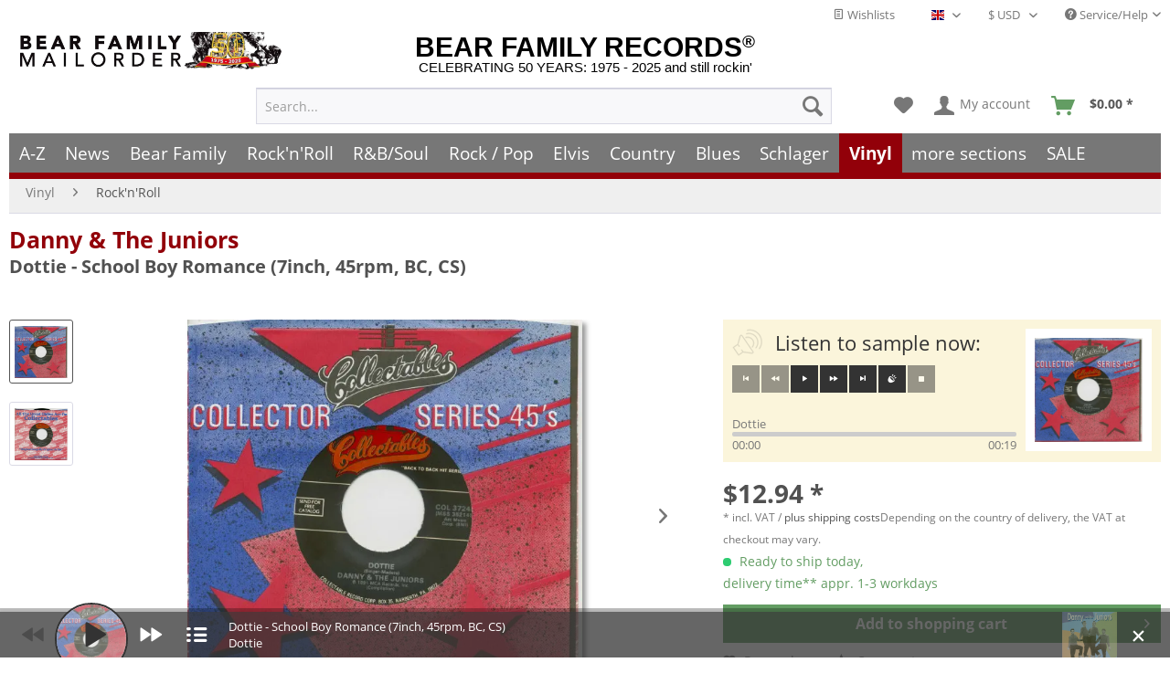

--- FILE ---
content_type: text/html
request_url: https://www.bear-family.com/danny-the-juniors-dottie-school-boy-romance-7inch-45rpm-bc-cs.html
body_size: 29427
content:
<!DOCTYPE html><html class="no-js" lang="en" itemscope itemtype="https://schema.org/WebPage"><head><meta charset="utf-8"><script>window.dataLayer = window.dataLayer || [];</script><script>window.dataLayer.push({
    "ecommerce": {
        "detail": {
            "actionField": {
                "list": "Rock&#039;n&#039;Roll"
            },
            "products": [
                {
                    "name": "Dottie - School Boy Romance (7inch, 45rpm, BC, CS)",
                    "id": "45COL3724",
                    "price": 12.94,
                    "brand": "Danny &amp; The Juniors",
                    "category": "Rock&#039;n&#039;Roll",
                    "variant": ""
                }
            ],
            "items": [
                {
                    "value": 12.94,
                    "item_id": "45COL3724",
                    "item_name": "Dottie - School Boy Romance (7inch, 45rpm, BC, CS)",
                    "item_brand": "Danny &amp; The Juniors",
                    "item_category": "Rock&#039;n&#039;Roll",
                    "item_variant": ""
                }
            ]
        },
        "currencyCode": "USD"
    },
    "google_tag_params": {
        "ecomm_pagetype": "product",
        "ecomm_prodid": "45COL3724",
        "ecomm_productcategory": "Rock&#039;n&#039;Roll",
        "ecomm_price": "12,94",
        "price": "12,94",
        "ecomm_categoryid": "",
        "ecomm_category": ""
    },
    "event": "viewitem"
});</script><script>
(function(w,d,s,l,i){w[l]=w[l]||[];w[l].push({'gtm.start':new Date().getTime(),event:'gtm.js'});var f=d.getElementsByTagName(s)[0],j=d.createElement(s),dl=l!='dataLayer'?'&l='+l:'';j.async=true;j.src='https://www.googletagmanager.com/gtm.js?id='+i+dl;f.parentNode.insertBefore(j,f);})(window,document,'script','dataLayer','GTM-TFT3L3');
</script><link rel="preload" type="text/css" href="/custom/plugins/DMCDsgvoPro/Resources/Views/frontend/_public/src/less/cook.css" as="style"><link crossorigin="crossorigin" type="font/woff" href="/themes/Frontend/Responsive/frontend/_public/src/fonts/shopware.woff2" as="font"><link crossorigin="crossorigin" type="font/woff" href="/themes/Frontend/Responsive/frontend/_public/vendors/fonts/open-sans-fontface/Bold/OpenSans-Bold.woff2" as="font"><link crossorigin="crossorigin" type="font/woff" href="/themes/Frontend/Responsive/frontend/_public/vendors/fonts/open-sans-fontface/Regular/OpenSans-Regular.woff2" as="font"><link rel="preconnect" href="https://stats.bear-family.de"><link rel="preconnect" href="https://edge.cookiefirst.com"><link rel="preconnect" href="https://www.ausgezeichnet.org"><link rel="preconnect" href="https://static-eu.payments-amazon.com"><meta name="author" content="Bear Family"><meta name="robots" content="index,follow"><meta name="revisit-after" content="1 days"><meta name="keywords" content="DottieB, School, Boy, Romancetest"><meta name="description" content="A - DottieB - School Boy Romance"><meta property="og:type" content="product"><meta property="og:site_name" content="Bear Family Records"><meta property="og:titles" content="Danny &amp; The Juniors 7inch: Dottie - School Boy Romance (7inch, 45rpm, BC, CS) - Bear Family Records"><meta property="og:image" content="https://www.bear-family.com/media/image/9e/fb/6c/2500011110586.jpg"><meta property="og:description" content="A - DottieB - School Boy Romance"><meta name="twitter:card" content="product"><meta name="twitter:site" content="Bear Family Records"><meta name="twitter:title" content="Danny &amp; The Juniors 7inch: Dottie - School Boy Romance (7inch, 45rpm, BC, CS) - Bear Family Records"><meta name="twitter:description" content="A - DottieB - School Boy Romance"><meta name="twitter:image" content="https://www.bear-family.com/media/image/9e/fb/6c/2500011110586.jpg"><meta name="pinterest:image" content="https://www.bear-family.com/media/image/9e/fb/6c/2500011110586.jpg"><meta itemprop="copyrightHolder" content="Bear Family Records"><meta itemprop="copyrightYear"><meta itemprop="isFamilyFriendly" content="True"><meta itemprop="image" content="https://www.bear-family.com/media/image/9e/fb/6c/2500011110586.jpg"><meta name="viewport" content="width=device-width, initial-scale=1.0"><meta name="mobile-web-app-capable" content="yes"><meta name="apple-mobile-web-app-title" content="Bear Family Records"><meta name="apple-mobile-web-app-capable" content="yes"><meta name="apple-mobile-web-app-status-bar-style" content="default"><link rel="alternate" hreflang="de" href="https://www.bear-family.de/danny-the-juniors-dottie-school-boy-romance-7inch-45rpm-bc-cs.html"><link rel="alternate" hreflang="en" href="https://www.bear-family.com/danny-the-juniors-dottie-school-boy-romance-7inch-45rpm-bc-cs.html"><link rel="alternate" hreflang="fr" href="https://www.bear-family.fr/danny-the-juniors-dottie-school-boy-romance-7inch-45rpm-bc-cs.html"><link rel="apple-touch-icon-precomposed" href="https://www.bear-family.com/media/image/cc/3c/7d/win8-tile-310x310.png"><link rel="shortcut icon" href="https://www.bear-family.com/media/image/07/ca/56/favicon-16x16.png"><meta name="msapplication-navbutton-color" content="#555"><meta name="application-name" content="Bear Family Records"><meta name="msapplication-starturl" content="https://www.bear-family.com/"><meta name="msapplication-window" content="width=1024;height=768"><meta name="msapplication-TileImage" content="https://www.bear-family.com/media/image/cc/3c/7d/win8-tile-310x310.png"><meta name="msapplication-TileColor" content="#555"><meta name="theme-color" content="#555"><link rel="canonical" href="https://www.bear-family.com/danny-the-juniors-dottie-school-boy-romance-7inch-45rpm-bc-cs.html"><title itemprop="name">Danny &amp; The Juniors 7inch: Dottie - School Boy Romance (7inch, 45rpm, BC, CS) - Bear Family Records</title><link href="/web/cache/1755633577_1c2f1e2f9b22f8e2a3737202738c6880.css" media="all" rel="stylesheet" type="text/css"><link rel="preconnect" href="https://cdn.findologic.com/" crossorigin><link rel="dns-prefetch" href="https://cdn.findologic.com/"><link rel="preload" href="https://cdn.findologic.com/config/loader.min.js" as="script"><link rel="prefetch" href="https://cdn.findologic.com/config/56FF142514496E581749EFCA5D6B2767/main.js" as="script"><script type="text/javascript">
        
            (function (f,i,n,d,o,l,O,g,I,c){var V=[];var m=f.createElement("style");if(d){V.push(d)}if(c&&I.location.hash.indexOf("#search:")===0){V.push(c)}if(V.length>0){var Z=V.join(",");m.textContent=Z+"{opacity: 0;transition: opacity "+O+" ease-in-out;}."+o+" {opacity: 1 !important;}";I.flRevealContainers=function(){var a=f.querySelectorAll(Z);for(var T=0;T<a.length;T++){a[T].classList.add(o)}};setTimeout(I.flRevealContainers,l)}var W=g+"/config/"+i+"/main.js?usergrouphash="+n;var p=f.createElement("script");p.type="text/javascript";p.async=true;p.src=g+"/config/loader.min.js";var q=f.getElementsByTagName("script")[0];p.setAttribute("data-fl-main",W);q.parentNode.insertBefore(p,q);q.parentNode.insertBefore(m,p)})
        
        (document,'56FF142514496E581749EFCA5D6B2767','cH0=','.fl-navigation-result','fl-reveal',3000,'.3s','//cdn.findologic.com',window,'.fl-result');
        
        document.addEventListener('DOMContentLoaded',function(n){document.querySelectorAll('img.filter-panel--media-image').forEach(function(n){n.onerror=function(){this.src='/custom/plugins/FinSearchUnified/Resources/views/frontend/_public/src/img/no-picture.png'}})});
        
    </script></head><body class="is--ctl-detail is--act-index is--dwsh"><script src="https://consent.cookiefirst.com/banner.js" data-cookiefirst-key="6ba91ddb-f1e2-4d67-b7d1-7dbbfcecdc90" async></script><div data-paypalunifiedmetadatacontainer="true" data-paypalunifiedrestoreordernumberurl="https://www.bear-family.com/widgets/PaypalUnifiedOrderNumber/restoreOrderNumber" class="is--hidden"></div><script type="text/javascript">


    
        var _paq = _paq || [];

        _paq.push(['setUserId', "0"]);

    
        
        
                    _paq.push(["setCookieDomain", "*.bear-family.de"]);
        
        
        
        
        
        
        
        
        
        
        
        
        
        
        
                _paq.push(['enableLinkTracking']);

        
        
        
        (function() {
            var u="//stats.bear-family.de//";
            _paq.push(['setTrackerUrl', u+'sctrck.php']);
            _paq.push(['setSiteId', '1']);
                        var d=document, g=d.createElement('script'), s=d.getElementsByTagName('script')[0];
            g.type='text/javascript'; g.async=true; g.defer=true; g.src=u+'sctrck.js'; s.parentNode.insertBefore(g,s);
        })();
    
    </script><div id="bonus--maintenance" data-is-maintenance="0"></div><div class="page-wrap"><noscript class="noscript-main"><div class="alert is--warning"><div class=alert--icon><i class="icon--element icon--warning"></i></div><div class=alert--content>To be able to use Bear&#x20;Family&#x20;Records in full range, we recommend activating Javascript in your browser.</div></div><iframe src="https://www.googletagmanager.com/ns.html?id=GTM-TFT3L3" height=0 width=0 style=display:none;visibility:hidden></iframe></noscript><script type="text/javascript">
                var dreiwStickyHeaderDataLayer = {
                    'active': '1',
                    'activeSmartphone': '',
                    'mode': '0',
                    'marginBefore': '0',
                    'animate': '1',
                    'offcanvasCart' : '1',
                    'alternateImage' : '',
                    'marginLogoTop' : '0'
                    };
            </script><div class="stickyHeader smartphone"><div class="stickyHeaderWrap"><header class="header-main"><div class="top-bar"><div class="container block-group"><nav class="top-bar--navigation block" role="menubar"><div class="top-bar--cart-list navigation--entry"><a href="https://www.bear-family.com/wishlist" title="Wishlists" class="cart--navigation-link note navigation--link"><i class="icon--text"></i> Wishlists</a></div><div class="top-bar--language navigation--entry"><form method="post" class="language--form"><div class="field--select"><div class="language--flag en_GB">English - EN</div><div class="select-field"><select name="__shop" class="language--select" data-auto-submit="true"><option value="1">Deutsch - DE</option><option value="2" selected>English - EN</option><option value="4">Fran&#xE7;ais- FR</option></select></div><input type="hidden" name="__redirect" value="1"></div></form></div><div class="top-bar--currency navigation--entry"><form method="post" class="currency--form"><div class="field--select"><div class="select-field"><select name="__currency" class="currency--select" data-auto-submit="true"><option value="1">&#x20AC; EUR</option><option value="2" selected>$ USD</option><option value="3">&#xA3; GBP</option><option value="7">$ CAD</option><option value="6">CHF</option><option value="8">$ AUD</option></select></div></div></form></div><div class="navigation--entry entry--service has--drop-down" role="menuitem" aria-haspopup="true" data-drop-down-menu="true"><i class="icon--service"></i> Service/Help<ul class="service--list is--rounded" role="menu"><li class="service--entry" role="menuitem"><a class="service--link" href="https://www.bear-family.com/customer-support" title="Contact">Contact</a></li><li class="service--entry" role="menuitem"><a class="service--link" href="https://www.bear-family.com/faq-frequently-asked-questions" title="FAQ - Frequently Asked Questions">FAQ - Frequently Asked Questions</a></li><li class="service--entry" role="menuitem"><a class="service--link" href="https://www.bear-family.com/bonus-punkte-programm" title="Bonus-Punkte-Programm">Bonus-Punkte-Programm</a></li><li class="service--entry" role="menuitem"><a class="service--link" href="https://www.bear-family.com/payment" title="Payment">Payment</a></li><li class="service--entry" role="menuitem"><a class="service--link" href="https://www.bear-family.com/about-us" title="About us">About us</a></li><li class="service--entry" role="menuitem"><a class="service--link" href="https://www.bear-family.com/general-terms-and-conditions" title="General Terms and Conditions">General Terms and Conditions</a></li><li class="service--entry" role="menuitem"><a class="service--link" href="https://www.bear-family.com/custom/index/sCustom/6" title="Shipping &amp; shipping costs">Shipping &amp; shipping costs</a></li><li class="service--entry" role="menuitem"><a class="service--link" href="https://www.bear-family.com/how-to-order" title="How to order?">How to order?</a></li><li class="service--entry" role="menuitem"><a class="service--link" href="/nlx/optin/" title="Newsletter" target="_blank">Newsletter</a></li><li class="service--entry" role="menuitem"><a class="service--link" href="https://www.bear-family.com/custom/index/sCustom/7" title="Privacy / Data Protection">Privacy / Data Protection</a></li><li class="service--entry" role="menuitem"><a class="service--link" href="https://www.bear-family.com/custom/index/sCustom/3" title="Impressum">Impressum</a></li></ul></div></nav></div></div><div class="container header--navigation"><div class="logo-main block-group" role="banner"><div class="logo--name--shop"><a class="logo--link" href="https://www.bear-family.com/" title="Bear Family Records - Switch to homepage"><span class="rm_logo_text">BEAR FAMILY RECORDS<sup style="font-size:1.2rem;">&#xAE;</sup></span> <span class="rm_logo_subtitle">CELEBRATING 50 YEARS: 1975 - 2025 and still rockin&apos;</span></a></div><div class="logo--shop block"><a class="logo--link" href="https://www.bear-family.com/" title="Bear Family Records - Switch to homepage"><picture><source srcset="https://www.bear-family.com/media/image/73/34/79/bear-header-mailorder-50.jpg" media="(min-width: 78.75em)"><source srcset="https://www.bear-family.com/media/image/68/79/96/bear-logo5.jpg" media="(min-width: 64em)"><source srcset="https://www.bear-family.com/media/image/68/79/96/bear-logo5.jpg" media="(min-width: 48em)"><img srcset="https://www.bear-family.com/media/image/1f/6e/d0/bear-logo3.jpg" alt="Bear Family Records - Switch to homepage" title="Bear Family Records - Switch to homepage"></picture></a></div></div><nav class="shop--navigation block-group"><ul class="navigation--list block-group" role="menubar"><li class="navigation--entry entry--menu-left" role="menuitem"><a class="entry--link entry--trigger btn is--icon-left" href="#offcanvas--left" data-offcanvas="true" data-offcanvasselector=".sidebar-main" aria-label="Menu"><i class="icon--menu"></i> Menu</a></li><li class="navigation--entry entry--search" role="menuitem" data-search="true" aria-haspopup="true" data-minlength="0"><a class="btn entry--link entry--trigger" href="#show-hide--search" title="Show / close search" aria-label="Show / close search"><i class="icon--search"></i> <span class="search--display">Search</span></a><form action="/search" method="get" class="main-search--form"><input type="search" name="sSearch" aria-label="Search..." class="main-search--field" autocomplete="off" autocapitalize="off" placeholder="Search..." maxlength="30"> <button type="submit" class="main-search--button" aria-label="Search"><i class="icon--search"></i> <span class="main-search--text">Search</span></button><div class="form--ajax-loader">&#xA0;</div></form><div class="main-search--results"></div></li><li class="navigation--entry entry--notepad" role="menuitem"><a href="https://www.bear-family.com/note" title="Wish list" aria-label="Wish list" class="btn"><i class="icon--heart"></i></a></li><li class="navigation--entry entry--account" role="menuitem" data-offcanvas="true" data-offcanvasselector=".account--dropdown-navigation"><a href="https://www.bear-family.com/account" title="My account" aria-label="My account" class="btn is--icon-left entry--link account--link"><i class="icon--account"></i> <span class="account--display">My account</span></a></li><li class="navigation--entry entry--cart" role="menuitem"><a class="btn is--icon-left cart--link" href="https://www.bear-family.com/checkout/cart" title="Shopping cart" aria-label="Shopping cart"><span class="cart--display">Shopping cart</span> <span class="badge is--primary is--minimal cart--quantity is--hidden">0</span> <i class="icon--basket"></i> <span class="cart--amount" style="width:59px;"><span>&#xA0;</span></span></a><div class="ajax-loader">&#xA0;</div></li></ul></nav><div class="container--ajax-cart" data-collapse-cart="true" data-displaymode="offcanvas"></div></div></header><nav class="navigation-main"><div class="container" data-menu-scroller="true" data-listselector=".navigation--list.container" data-viewportselector=".navigation--list-wrapper"><div class="navigation--list-wrapper"><ul class="navigation--list container" role="menubar" itemscope itemtype="https://schema.org/SiteNavigationElement"><li class="navigation--entry is--home" role="menuitem"><a class="navigation--link is--first" href="https://www.bear-family.com/" title="Home" aria-label="Home" itemprop="url"><span itemprop="name">Home</span></a></li><li class="navigation--entry" role="menuitem"><a class="navigation--link" href="/a-z/" title="A-Z" aria-label="A-Z" itemprop="url"><span itemprop="name">A-Z</span></a></li><li class="navigation--entry" role="menuitem"><a class="navigation--link" href="https://www.bear-family.com/news/" title="News" aria-label="News" itemprop="url"><span itemprop="name">News</span></a></li><li class="navigation--entry" role="menuitem"><a class="navigation--link" href="https://www.bear-family.com/cat/index/sCategory/533152900" title="Bear Family" aria-label="Bear Family" itemprop="url"><span itemprop="name">Bear Family</span></a></li><li class="navigation--entry" role="menuitem"><a class="navigation--link" href="https://www.bear-family.com/rock-n-roll/" title="Rock&apos;n&apos;Roll" aria-label="Rock&apos;n&apos;Roll" itemprop="url"><span itemprop="name">Rock&apos;n&apos;Roll</span></a></li><li class="navigation--entry" role="menuitem"><a class="navigation--link" href="https://www.bear-family.com/r-bsoul/" title="R&amp;B/Soul" aria-label="R&amp;B/Soul" itemprop="url"><span itemprop="name">R&amp;B/Soul</span></a></li><li class="navigation--entry" role="menuitem"><a class="navigation--link" href="https://www.bear-family.com/rock-pop/" title="Rock / Pop" aria-label="Rock / Pop" itemprop="url"><span itemprop="name">Rock / Pop</span></a></li><li class="navigation--entry" role="menuitem"><a class="navigation--link" href="https://www.bear-family.com/elvis/" title="Elvis" aria-label="Elvis" itemprop="url"><span itemprop="name">Elvis</span></a></li><li class="navigation--entry" role="menuitem"><a class="navigation--link" href="https://www.bear-family.com/country/" title="Country" aria-label="Country" itemprop="url"><span itemprop="name">Country</span></a></li><li class="navigation--entry" role="menuitem"><a class="navigation--link" href="https://www.bear-family.com/blues/" title="Blues" aria-label="Blues" itemprop="url"><span itemprop="name">Blues</span></a></li><li class="navigation--entry" role="menuitem"><a class="navigation--link" href="https://www.bear-family.com/schlager/" title="Schlager" aria-label="Schlager" itemprop="url"><span itemprop="name">Schlager</span></a></li><li class="navigation--entry is--active" role="menuitem"><a class="navigation--link is--active" href="https://www.bear-family.com/cat/index/sCategory/128577" title="Vinyl" aria-label="Vinyl" itemprop="url"><span itemprop="name">Vinyl</span></a></li><li class="navigation--entry" role="menuitem"><a class="navigation--link" href="https://www.bear-family.com/more-sections/" title="more sections" aria-label="more sections" itemprop="url"><span itemprop="name">more sections</span></a></li><li class="navigation--entry" role="menuitem"><a class="navigation--link" href="https://www.bear-family.com/sale/" title="SALE" aria-label="SALE" itemprop="url"><span itemprop="name">SALE</span></a></li></ul></div><div class="advanced-menu" data-advanced-menu="true" data-hoverdelay="250"><div class="menu--container"><div class="button-container"><a href="/a-z/" class="button--category" aria-label="To category A-Z" title="To category A-Z"><i class="icon--arrow-right"></i> To category A-Z</a> <span class="button--close"><i class="icon--cross"></i></span></div></div><div class="menu--container"><div class="button-container"><a href="https://www.bear-family.com/news/" class="button--category" aria-label="To category News" title="To category News"><i class="icon--arrow-right"></i> To category News</a> <span class="button--close"><i class="icon--cross"></i></span></div><div class="content--wrapper has--content"><ul class="menu--list menu--level-0 columns--4" style="width: 100%;"><li class="menu--list-item item--level-0" style="width: 100%"><a href="https://www.bear-family.com/news/news/" class="menu--list-item-link" aria-label="News" title="News">News</a></li><li class="menu--list-item item--level-0" style="width: 100%"><a href="https://www.bear-family.com/news/back-in-stock/" class="menu--list-item-link" aria-label="back in stock" title="back in stock">back in stock</a></li><li class="menu--list-item item--level-0" style="width: 100%"><a href="https://www.bear-family.com/news/coming-soon/" class="menu--list-item-link" aria-label="coming soon" title="coming soon">coming soon</a></li><li class="menu--list-item item--level-0" style="width: 100%"><a href="https://www.bear-family.com/news/bear-family-records-news/" class="menu--list-item-link" aria-label="Bear Family Records News" title="Bear Family Records News">Bear Family Records News</a></li><li class="menu--list-item item--level-0" style="width: 100%"><a href="https://www.bear-family.com/news/blues-news/" class="menu--list-item-link" aria-label="Blues News" title="Blues News">Blues News</a></li><li class="menu--list-item item--level-0" style="width: 100%"><a href="https://www.bear-family.com/news/country-music-news/" class="menu--list-item-link" aria-label="Country Music News" title="Country Music News">Country Music News</a></li><li class="menu--list-item item--level-0" style="width: 100%"><a href="https://www.bear-family.com/news/rock-n-roll-news/" class="menu--list-item-link" aria-label="Rock&apos;n&apos;Roll News" title="Rock&apos;n&apos;Roll News">Rock&apos;n&apos;Roll News</a></li><li class="menu--list-item item--level-0" style="width: 100%"><a href="https://www.bear-family.com/news/r-b-soul-news/" class="menu--list-item-link" aria-label="R&amp;B Soul News" title="R&amp;B Soul News">R&amp;B Soul News</a></li><li class="menu--list-item item--level-0" style="width: 100%"><a href="https://www.bear-family.com/news/schlager-news/" class="menu--list-item-link" aria-label="Schlager News" title="Schlager News">Schlager News</a></li><li class="menu--list-item item--level-0" style="width: 100%"><a href="https://www.bear-family.com/news/vinyl-single-7inch-news/" class="menu--list-item-link" aria-label="Vinyl Single 7inch News" title="Vinyl Single 7inch News">Vinyl Single 7inch News</a></li><li class="menu--list-item item--level-0" style="width: 100%"><a href="https://www.bear-family.com/news/vinyl-lp-33rpm-news/" class="menu--list-item-link" aria-label="Vinyl LP 33rpm News" title="Vinyl LP 33rpm News">Vinyl LP 33rpm News</a></li></ul></div></div><div class="menu--container"><div class="button-container"><a href="https://www.bear-family.com/cat/index/sCategory/533152900" class="button--category" aria-label="To category Bear Family" title="To category Bear Family"><i class="icon--arrow-right"></i> To category Bear Family</a> <span class="button--close"><i class="icon--cross"></i></span></div><div class="content--wrapper has--content"><ul class="menu--list menu--level-0 columns--4" style="width: 100%;"><li class="menu--list-item item--level-0" style="width: 100%"><a href="/bear-family/a-z-bear-family/" class="menu--list-item-link" aria-label="A-Z Bear Family" title="A-Z Bear Family">A-Z Bear Family</a></li><li class="menu--list-item item--level-0" style="width: 100%"><a href="https://www.bear-family.com/bear-family/coming-soon/" class="menu--list-item-link" aria-label="Coming soon" title="Coming soon">Coming soon</a></li><li class="menu--list-item item--level-0" style="width: 100%"><a href="https://www.bear-family.com/bear-family/bear-family-news/" class="menu--list-item-link" aria-label="Bear Family News" title="Bear Family News">Bear Family News</a><ul class="menu--list menu--level-1 columns--4"><li class="menu--list-item item--level-1"><a href="https://www.bear-family.com/bear-family/bear-family-news/2026-february/" class="menu--list-item-link" aria-label="2026 - February" title="2026 - February">2026 - February</a></li><li class="menu--list-item item--level-1"><a href="https://www.bear-family.com/bear-family/bear-family-news/2026-january/" class="menu--list-item-link" aria-label="2026 - January" title="2026 - January">2026 - January</a></li><li class="menu--list-item item--level-1"><a href="https://www.bear-family.com/bear-family/bear-family-news/2025-december/" class="menu--list-item-link" aria-label="2025 - December" title="2025 - December">2025 - December</a></li><li class="menu--list-item item--level-1"><a href="https://www.bear-family.com/bear-family/bear-family-news/2025-november/" class="menu--list-item-link" aria-label="2025 - November" title="2025 - November">2025 - November</a></li><li class="menu--list-item item--level-1"><a href="https://www.bear-family.com/bear-family/bear-family-news/2025-october/" class="menu--list-item-link" aria-label="2025 - October" title="2025 - October">2025 - October</a></li><li class="menu--list-item item--level-1"><a href="https://www.bear-family.com/bear-family/bear-family-news/2025-september/" class="menu--list-item-link" aria-label="2025 - September" title="2025 - September">2025 - September</a></li><li class="menu--list-item item--level-1"><a href="https://www.bear-family.com/bear-family/bear-family-news/2025-august/" class="menu--list-item-link" aria-label="2025 - August" title="2025 - August">2025 - August</a></li><li class="menu--list-item item--level-1"><a href="https://www.bear-family.com/bear-family/bear-family-news/2025-july/" class="menu--list-item-link" aria-label="2025 - July" title="2025 - July">2025 - July</a></li><li class="menu--list-item item--level-1"><a href="https://www.bear-family.com/bear-family/bear-family-news/2025-juni/" class="menu--list-item-link" aria-label="2025 - Juni" title="2025 - Juni">2025 - Juni</a></li><li class="menu--list-item item--level-1"><a href="https://www.bear-family.com/bear-family/bear-family-news/2025-may/" class="menu--list-item-link" aria-label="2025 - May" title="2025 - May">2025 - May</a></li><li class="menu--list-item item--level-1"><a href="https://www.bear-family.com/bear-family/bear-family-news/2025-april/" class="menu--list-item-link" aria-label="2025 - April" title="2025 - April">2025 - April</a></li><li class="menu--list-item item--level-1"><a href="https://www.bear-family.com/bear-family/bear-family-news/2025-march/" class="menu--list-item-link" aria-label="2025 - March" title="2025 - March">2025 - March</a></li><li class="menu--list-item item--level-1"><a href="https://www.bear-family.com/bear-family/bear-family-news/2025-february/" class="menu--list-item-link" aria-label="2025 - February" title="2025 - February">2025 - February</a></li><li class="menu--list-item item--level-1"><a href="https://www.bear-family.com/bear-family/bear-family-news/2025-january/" class="menu--list-item-link" aria-label="2025 - January" title="2025 - January">2025 - January</a></li><li class="menu--list-item item--level-1"><a href="https://www.bear-family.com/bear-family/bear-family-news/2024/" class="menu--list-item-link" aria-label="2024" title="2024">2024</a></li><li class="menu--list-item item--level-1"><a href="https://www.bear-family.com/bear-family/bear-family-news/2023/" class="menu--list-item-link" aria-label="2023" title="2023">2023</a></li><li class="menu--list-item item--level-1"><a href="https://www.bear-family.com/bear-family/bear-family-news/2022/" class="menu--list-item-link" aria-label="2022" title="2022">2022</a></li></ul></li><li class="menu--list-item item--level-0" style="width: 100%"><a href="https://www.bear-family.com/bear-family/bear-christmas/" class="menu--list-item-link" aria-label="Bear Christmas" title="Bear Christmas">Bear Christmas</a></li><li class="menu--list-item item--level-0" style="width: 100%"><a href="https://www.bear-family.com/bear-family/cd/" class="menu--list-item-link" aria-label="CD" title="CD">CD</a><ul class="menu--list menu--level-1 columns--4"><li class="menu--list-item item--level-1"><a href="https://www.bear-family.com/bear-family/cd/cd-box-set/" class="menu--list-item-link" aria-label="CD Box Set" title="CD Box Set">CD Box Set</a></li><li class="menu--list-item item--level-1"><a href="https://www.bear-family.com/bear-family/cd/compilations/" class="menu--list-item-link" aria-label="Compilations" title="Compilations">Compilations</a></li><li class="menu--list-item item--level-1"><a href="https://www.bear-family.com/bear-family/cd/country/" class="menu--list-item-link" aria-label="Country" title="Country">Country</a></li><li class="menu--list-item item--level-1"><a href="https://www.bear-family.com/bear-family/cd/rock-n-roll/" class="menu--list-item-link" aria-label="Rock&apos;n&apos;Roll" title="Rock&apos;n&apos;Roll">Rock&apos;n&apos;Roll</a></li><li class="menu--list-item item--level-1"><a href="https://www.bear-family.com/bear-family/cd/deutsche-oldies/" class="menu--list-item-link" aria-label="Deutsche Oldies" title="Deutsche Oldies">Deutsche Oldies</a></li><li class="menu--list-item item--level-1"><a href="https://www.bear-family.com/bear-family/cd/blues-r-b/" class="menu--list-item-link" aria-label="Blues / R&amp;B" title="Blues / R&amp;B">Blues / R&amp;B</a></li><li class="menu--list-item item--level-1"><a href="https://www.bear-family.com/bear-family/cd/bluegrass/" class="menu--list-item-link" aria-label="Bluegrass" title="Bluegrass">Bluegrass</a></li><li class="menu--list-item item--level-1"><a href="https://www.bear-family.com/bear-family/cd/folk-world/" class="menu--list-item-link" aria-label="Folk &amp; World" title="Folk &amp; World">Folk &amp; World</a></li><li class="menu--list-item item--level-1"><a href="https://www.bear-family.com/bear-family/cd/rhythm-blues/" class="menu--list-item-link" aria-label="Rhythm &amp; Blues" title="Rhythm &amp; Blues">Rhythm &amp; Blues</a></li><li class="menu--list-item item--level-1"><a href="https://www.bear-family.com/bear-family/cd/pop-vocal/" class="menu--list-item-link" aria-label="Pop Vocal" title="Pop Vocal">Pop Vocal</a></li></ul></li><li class="menu--list-item item--level-0" style="width: 100%"><a href="https://www.bear-family.com/bear-family/cd-box-set/" class="menu--list-item-link" aria-label="CD Box Set" title="CD Box Set">CD Box Set</a><ul class="menu--list menu--level-1 columns--4"><li class="menu--list-item item--level-1"><a href="https://www.bear-family.com/bear-family/cd-box-set/country/" class="menu--list-item-link" aria-label="Country" title="Country">Country</a></li><li class="menu--list-item item--level-1"><a href="https://www.bear-family.com/bear-family/cd-box-set/rock-n-roll/" class="menu--list-item-link" aria-label="Rock&apos;n&apos;Roll" title="Rock&apos;n&apos;Roll">Rock&apos;n&apos;Roll</a></li><li class="menu--list-item item--level-1"><a href="https://www.bear-family.com/bear-family/cd-box-set/sun-records/" class="menu--list-item-link" aria-label="Sun Records" title="Sun Records">Sun Records</a></li><li class="menu--list-item item--level-1"><a href="https://www.bear-family.com/bear-family/cd-box-set/blues-r-b/" class="menu--list-item-link" aria-label="Blues / R&amp;B" title="Blues / R&amp;B">Blues / R&amp;B</a></li><li class="menu--list-item item--level-1"><a href="https://www.bear-family.com/bear-family/cd-box-set/pop/" class="menu--list-item-link" aria-label="Pop" title="Pop">Pop</a></li><li class="menu--list-item item--level-1"><a href="https://www.bear-family.com/bear-family/cd-box-set/deutsche-oldies/" class="menu--list-item-link" aria-label="Deutsche Oldies" title="Deutsche Oldies">Deutsche Oldies</a></li><li class="menu--list-item item--level-1"><a href="https://www.bear-family.com/bear-family/cd-box-set/compilations/" class="menu--list-item-link" aria-label="Compilations" title="Compilations">Compilations</a></li><li class="menu--list-item item--level-1"><a href="https://www.bear-family.com/bear-family/cd-box-set/world-music/" class="menu--list-item-link" aria-label="World Music" title="World Music">World Music</a></li><li class="menu--list-item item--level-1"><a href="https://www.bear-family.com/bear-family/cd-box-set/jazz/" class="menu--list-item-link" aria-label="Jazz" title="Jazz">Jazz</a></li><li class="menu--list-item item--level-1"><a href="https://www.bear-family.com/bear-family/cd-box-set/skiffle/" class="menu--list-item-link" aria-label="Skiffle" title="Skiffle">Skiffle</a></li></ul></li><li class="menu--list-item item--level-0" style="width: 100%"><a href="https://www.bear-family.com/bear-family/bear-family-dvd/" class="menu--list-item-link" aria-label="Bear Family DVD" title="Bear Family DVD">Bear Family DVD</a></li><li class="menu--list-item item--level-0" style="width: 100%"><a href="https://www.bear-family.com/bear-family/bear-family-vinyl/" class="menu--list-item-link" aria-label="Bear Family Vinyl" title="Bear Family Vinyl">Bear Family Vinyl</a></li><li class="menu--list-item item--level-0" style="width: 100%"><a href="https://www.bear-family.com/bear-family/bear-family-vinyl-club/" class="menu--list-item-link" aria-label="Bear Family Vinyl Club" title="Bear Family Vinyl Club">Bear Family Vinyl Club</a></li><li class="menu--list-item item--level-0" style="width: 100%"><a href="https://www.bear-family.com/bear-family/bear-family-vinyl-test-pressings/" class="menu--list-item-link" aria-label="Bear Family Vinyl Test-Pressings" title="Bear Family Vinyl Test-Pressings">Bear Family Vinyl Test-Pressings</a></li><li class="menu--list-item item--level-0" style="width: 100%"><a href="https://www.bear-family.com/bear-family/vogue-picture-records/" class="menu--list-item-link" aria-label="Vogue Picture Records" title="Vogue Picture Records">Vogue Picture Records</a></li><li class="menu--list-item item--level-0" style="width: 100%"><a href="https://www.bear-family.com/bear-family/sun-records/" class="menu--list-item-link" aria-label="Sun Records" title="Sun Records">Sun Records</a></li><li class="menu--list-item item--level-0" style="width: 100%"><a href="https://www.bear-family.com/bear-family/country-series/" class="menu--list-item-link" aria-label="Country Series" title="Country Series">Country Series</a><ul class="menu--list menu--level-1 columns--4"><li class="menu--list-item item--level-1"><a href="https://www.bear-family.com/bear-family/country-series/...-and-the-answer-is/" class="menu--list-item-link" aria-label="... And The Answer Is" title="... And The Answer Is">... And The Answer Is</a></li><li class="menu--list-item item--level-1"><a href="https://www.bear-family.com/bear-family/country-series/canto-morricone/" class="menu--list-item-link" aria-label="Canto Morricone" title="Canto Morricone">Canto Morricone</a></li><li class="menu--list-item item--level-1"><a href="https://www.bear-family.com/bear-family/country-series/country-style-usa/" class="menu--list-item-link" aria-label="Country Style USA" title="Country Style USA">Country Style USA</a></li><li class="menu--list-item item--level-1"><a href="https://www.bear-family.com/bear-family/country-series/country-western-hitparade/" class="menu--list-item-link" aria-label="Country &amp; Western Hitparade" title="Country &amp; Western Hitparade">Country &amp; Western Hitparade</a></li><li class="menu--list-item item--level-1"><a href="https://www.bear-family.com/bear-family/country-series/dim-light-thick-smoke-and-hillbillly-music/" class="menu--list-item-link" aria-label="Dim Light, Thick Smoke And Hillbillly Music" title="Dim Light, Thick Smoke And Hillbillly Music">Dim Light, Thick Smoke And Hillbillly Music</a></li><li class="menu--list-item item--level-1"><a href="https://www.bear-family.com/bear-family/country-series/greetings-from/" class="menu--list-item-link" aria-label="Greetings from&#x2026;" title="Greetings from&#x2026;">Greetings from&#x2026;</a></li><li class="menu--list-item item--level-1"><a href="https://www.bear-family.com/bear-family/country-series/honky-tonk-heroes/" class="menu--list-item-link" aria-label="Honky Tonk Heroes" title="Honky Tonk Heroes">Honky Tonk Heroes</a></li><li class="menu--list-item item--level-1"><a href="https://www.bear-family.com/bear-family/country-series/juke-box-pearls/" class="menu--list-item-link" aria-label="Juke Box Pearls" title="Juke Box Pearls">Juke Box Pearls</a></li><li class="menu--list-item item--level-1"><a href="https://www.bear-family.com/bear-family/country-series/gonna-shake-this-shack/" class="menu--list-item-link" aria-label="Gonna Shake This Shack" title="Gonna Shake This Shack">Gonna Shake This Shack</a></li><li class="menu--list-item item--level-1"><a href="https://www.bear-family.com/bear-family/country-series/town-hall-party-dvds/" class="menu--list-item-link" aria-label="Town Hall Party-DVDs" title="Town Hall Party-DVDs">Town Hall Party-DVDs</a></li><li class="menu--list-item item--level-1"><a href="https://www.bear-family.com/bear-family/country-series/truckers-kickers-cowboy-angels/" class="menu--list-item-link" aria-label="Truckers, Kickers, Cowboy Angels" title="Truckers, Kickers, Cowboy Angels">Truckers, Kickers, Cowboy Angels</a></li><li class="menu--list-item item--level-1"><a href="https://www.bear-family.com/bear-family/country-series/western/" class="menu--list-item-link" aria-label="Western" title="Western">Western</a></li></ul></li><li class="menu--list-item item--level-0" style="width: 100%"><a href="https://www.bear-family.com/bear-family/folk-roots-music-series/" class="menu--list-item-link" aria-label="Folk &amp; Roots Music Series" title="Folk &amp; Roots Music Series">Folk &amp; Roots Music Series</a></li><li class="menu--list-item item--level-0" style="width: 100%"><a href="https://www.bear-family.com/bear-family/rock-n-roll-series/" class="menu--list-item-link" aria-label="Rock&apos;n&apos;Roll Series" title="Rock&apos;n&apos;Roll Series">Rock&apos;n&apos;Roll Series</a><ul class="menu--list menu--level-1 columns--4"><li class="menu--list-item item--level-1"><a href="https://www.bear-family.com/bear-family/rock-n-roll-series/juke-box-pearls/" class="menu--list-item-link" aria-label="Juke Box Pearls" title="Juke Box Pearls">Juke Box Pearls</a></li><li class="menu--list-item item--level-1"><a href="https://www.bear-family.com/bear-family/rock-n-roll-series/on-the-dancefloor/" class="menu--list-item-link" aria-label="On The Dancefloor" title="On The Dancefloor">On The Dancefloor</a></li><li class="menu--list-item item--level-1"><a href="https://www.bear-family.com/bear-family/rock-n-roll-series/rockin-with-the-krauts/" class="menu--list-item-link" aria-label="Rockin&apos; With The Krauts" title="Rockin&apos; With The Krauts">Rockin&apos; With The Krauts</a></li><li class="menu--list-item item--level-1"><a href="https://www.bear-family.com/bear-family/rock-n-roll-series/rocks/" class="menu--list-item-link" aria-label="Rocks" title="Rocks">Rocks</a></li><li class="menu--list-item item--level-1"><a href="https://www.bear-family.com/bear-family/rock-n-roll-series/street-corner-symphonies/" class="menu--list-item-link" aria-label="Street Corner Symphonies" title="Street Corner Symphonies">Street Corner Symphonies</a></li><li class="menu--list-item item--level-1"><a href="https://www.bear-family.com/bear-family/rock-n-roll-series/the-outtakes/" class="menu--list-item-link" aria-label="The Outtakes" title="The Outtakes">The Outtakes</a></li><li class="menu--list-item item--level-1"><a href="https://www.bear-family.com/bear-family/rock-n-roll-series/the-drugstore-s-rockin/" class="menu--list-item-link" aria-label="The Drugstore&apos;s Rockin&apos;" title="The Drugstore&apos;s Rockin&apos;">The Drugstore&apos;s Rockin&apos;</a></li><li class="menu--list-item item--level-1"><a href="https://www.bear-family.com/bear-family/rock-n-roll-series/that-ll-flat-git-it/" class="menu--list-item-link" aria-label="That&apos;ll Flat Git It" title="That&apos;ll Flat Git It">That&apos;ll Flat Git It</a></li><li class="menu--list-item item--level-1"><a href="https://www.bear-family.com/bear-family/rock-n-roll-series/the-brits-are-rocking/" class="menu--list-item-link" aria-label="The Brits Are Rocking" title="The Brits Are Rocking">The Brits Are Rocking</a></li><li class="menu--list-item item--level-1"><a href="https://www.bear-family.com/bear-family/rock-n-roll-series/they-tried-to-rock/" class="menu--list-item-link" aria-label="They Tried To Rock" title="They Tried To Rock">They Tried To Rock</a></li><li class="menu--list-item item--level-1"><a href="https://www.bear-family.com/bear-family/rock-n-roll-series/halloween/" class="menu--list-item-link" aria-label="Halloween" title="Halloween">Halloween</a></li></ul></li><li class="menu--list-item item--level-0" style="width: 100%"><a href="https://www.bear-family.com/bear-family/blues-r-b-series/" class="menu--list-item-link" aria-label="Blues &amp; R&amp;B Series" title="Blues &amp; R&amp;B Series">Blues &amp; R&amp;B Series</a><ul class="menu--list menu--level-1 columns--4"><li class="menu--list-item item--level-1"><a href="https://www.bear-family.com/bear-family/blues-r-b-series/acoustic-blues/" class="menu--list-item-link" aria-label="Acoustic Blues" title="Acoustic Blues">Acoustic Blues</a></li><li class="menu--list-item item--level-1"><a href="https://www.bear-family.com/bear-family/blues-r-b-series/blowing-the-fuse/" class="menu--list-item-link" aria-label="Blowing The Fuse" title="Blowing The Fuse">Blowing The Fuse</a></li><li class="menu--list-item item--level-1"><a href="https://www.bear-family.com/bear-family/blues-r-b-series/electric-blues/" class="menu--list-item-link" aria-label="Electric Blues" title="Electric Blues">Electric Blues</a></li></ul></li><li class="menu--list-item item--level-0" style="width: 100%"><a href="https://www.bear-family.com/bear-family/beat-soul-series/" class="menu--list-item-link" aria-label="Beat &amp; Soul Series" title="Beat &amp; Soul Series">Beat &amp; Soul Series</a><ul class="menu--list menu--level-1 columns--4"><li class="menu--list-item item--level-1"><a href="https://www.bear-family.com/bear-family/beat-soul-series/once-upon-a-time-in-hamburg/" class="menu--list-item-link" aria-label="Once upon a time in Hamburg&#x2026;" title="Once upon a time in Hamburg&#x2026;">Once upon a time in Hamburg&#x2026;</a></li><li class="menu--list-item item--level-1"><a href="https://www.bear-family.com/bear-family/beat-soul-series/smash-boom-bang/" class="menu--list-item-link" aria-label="Smash Boom Bang" title="Smash Boom Bang">Smash Boom Bang</a></li><li class="menu--list-item item--level-1"><a href="https://www.bear-family.com/bear-family/beat-soul-series/the-beat/" class="menu--list-item-link" aria-label="The !!!! Beat" title="The !!!! Beat">The !!!! Beat</a></li><li class="menu--list-item item--level-1"><a href="https://www.bear-family.com/bear-family/beat-soul-series/the-beatles-auf-deutsch/" class="menu--list-item-link" aria-label="The Beatles - Auf Deutsch" title="The Beatles - Auf Deutsch">The Beatles - Auf Deutsch</a></li><li class="menu--list-item item--level-1"><a href="https://www.bear-family.com/bear-family/beat-soul-series/sweet-soul-music/" class="menu--list-item-link" aria-label="Sweet Soul Music" title="Sweet Soul Music">Sweet Soul Music</a></li></ul></li><li class="menu--list-item item--level-0" style="width: 100%"><a href="https://www.bear-family.com/bear-family/pop-serien/" class="menu--list-item-link" aria-label="Pop Serien" title="Pop Serien">Pop Serien</a><ul class="menu--list menu--level-1 columns--4"><li class="menu--list-item item--level-1"><a href="https://www.bear-family.com/bear-family/pop-serien/the-velvet-lounge/" class="menu--list-item-link" aria-label="The Velvet Lounge" title="The Velvet Lounge">The Velvet Lounge</a></li><li class="menu--list-item item--level-1"><a href="https://www.bear-family.com/bear-family/pop-serien/ballads-of/" class="menu--list-item-link" aria-label="Ballads Of" title="Ballads Of">Ballads Of</a></li></ul></li><li class="menu--list-item item--level-0" style="width: 100%"><a href="https://www.bear-family.com/bear-family/german-series/" class="menu--list-item-link" aria-label="German Series" title="German Series">German Series</a><ul class="menu--list menu--level-1 columns--4"><li class="menu--list-item item--level-1"><a href="https://www.bear-family.com/bear-family/german-series/rockin-with-the-krauts/" class="menu--list-item-link" aria-label="Rockin&apos; With The Krauts" title="Rockin&apos; With The Krauts">Rockin&apos; With The Krauts</a></li><li class="menu--list-item item--level-1"><a href="https://www.bear-family.com/bear-family/german-series/100-years-of-german-cabaret/" class="menu--list-item-link" aria-label="100 Years of German Cabaret" title="100 Years of German Cabaret">100 Years of German Cabaret</a></li><li class="menu--list-item item--level-1"><a href="https://www.bear-family.com/bear-family/german-series/150-years-of-workers-and-freedom-songs/" class="menu--list-item-link" aria-label="150 Years of Workers&#x2019; and Freedom Songs" title="150 Years of Workers&#x2019; and Freedom Songs">150 Years of Workers&#x2019; and Freedom Songs</a></li><li class="menu--list-item item--level-1"><a href="https://www.bear-family.com/bear-family/german-series/1000-nadelstiche/" class="menu--list-item-link" aria-label="1000 Nadelstiche" title="1000 Nadelstiche">1000 Nadelstiche</a></li><li class="menu--list-item item--level-1"><a href="https://www.bear-family.com/bear-family/german-series/german-chanson/" class="menu--list-item-link" aria-label="German Chanson" title="German Chanson">German Chanson</a></li><li class="menu--list-item item--level-1"><a href="https://www.bear-family.com/bear-family/german-series/radio-bremen-eins/" class="menu--list-item-link" aria-label="Radio Bremen Eins" title="Radio Bremen Eins">Radio Bremen Eins</a></li><li class="menu--list-item item--level-1"><a href="https://www.bear-family.com/bear-family/german-series/german-cultural-history/" class="menu--list-item-link" aria-label="German Cultural History" title="German Cultural History">German Cultural History</a></li><li class="menu--list-item item--level-1"><a href="https://www.bear-family.com/bear-family/german-series/german-film-composers/" class="menu--list-item-link" aria-label="German Film Composers" title="German Film Composers">German Film Composers</a></li><li class="menu--list-item item--level-1"><a href="https://www.bear-family.com/bear-family/german-series/hits-in-german/" class="menu--list-item-link" aria-label="Hits in German" title="Hits in German">Hits in German</a></li><li class="menu--list-item item--level-1"><a href="https://www.bear-family.com/bear-family/german-series/jazz-in-germany/" class="menu--list-item-link" aria-label="Jazz in Germany" title="Jazz in Germany">Jazz in Germany</a></li><li class="menu--list-item item--level-1"><a href="https://www.bear-family.com/bear-family/german-series/kraut-the-innovative-years-of-krautrock/" class="menu--list-item-link" aria-label="KRAUT! &#x2013; The Innovative Years of Krautrock" title="KRAUT! &#x2013; The Innovative Years of Krautrock">KRAUT! &#x2013; The Innovative Years of Krautrock</a></li><li class="menu--list-item item--level-1"><a href="https://www.bear-family.com/bear-family/german-series/songwriters-in-germany/" class="menu--list-item-link" aria-label="Songwriters in Germany" title="Songwriters in Germany">Songwriters in Germany</a></li><li class="menu--list-item item--level-1"><a href="https://www.bear-family.com/bear-family/german-series/pop-in-germany/" class="menu--list-item-link" aria-label="Pop in Germany" title="Pop in Germany">Pop in Germany</a></li><li class="menu--list-item item--level-1"><a href="https://www.bear-family.com/bear-family/german-series/schlager-im-spiegel-der-zeit/" class="menu--list-item-link" aria-label="Schlager im Spiegel der Zeit" title="Schlager im Spiegel der Zeit">Schlager im Spiegel der Zeit</a></li><li class="menu--list-item item--level-1"><a href="https://www.bear-family.com/bear-family/german-series/ndw-aus-grauer-staedte-mauern/" class="menu--list-item-link" aria-label="NDW - Aus grauer St&#xE4;dte Mauern" title="NDW - Aus grauer St&#xE4;dte Mauern">NDW - Aus grauer St&#xE4;dte Mauern</a></li></ul></li><li class="menu--list-item item--level-0" style="width: 100%"><a href="https://www.bear-family.com/bear-family/kabarett-comedy/" class="menu--list-item-link" aria-label="Kabarett &amp; Comedy" title="Kabarett &amp; Comedy">Kabarett &amp; Comedy</a></li><li class="menu--list-item item--level-0" style="width: 100%"><a href="https://www.bear-family.com/bear-family/soundtracks/" class="menu--list-item-link" aria-label="Soundtracks" title="Soundtracks">Soundtracks</a></li><li class="menu--list-item item--level-0" style="width: 100%"><a href="https://www.bear-family.com/bear-family/label-profiles/" class="menu--list-item-link" aria-label="Label Profiles" title="Label Profiles">Label Profiles</a></li><li class="menu--list-item item--level-0" style="width: 100%"><a href="https://www.bear-family.com/bear-family/books/" class="menu--list-item-link" aria-label="Books" title="Books">Books</a></li><li class="menu--list-item item--level-0" style="width: 100%"><a href="https://www.bear-family.com/bear-family/audiobooks/" class="menu--list-item-link" aria-label="Audiobooks" title="Audiobooks">Audiobooks</a></li><li class="menu--list-item item--level-0" style="width: 100%"><a href="https://www.bear-family.com/bear-family/medieval-music/" class="menu--list-item-link" aria-label="Medieval Music" title="Medieval Music">Medieval Music</a></li><li class="menu--list-item item--level-0" style="width: 100%"><a href="https://www.bear-family.com/bear-family/yiddish-music/" class="menu--list-item-link" aria-label="Yiddish Music" title="Yiddish Music">Yiddish Music</a></li><li class="menu--list-item item--level-0" style="width: 100%"><a href="https://www.bear-family.com/bear-family/reinhard-kleist-collection/" class="menu--list-item-link" aria-label="Reinhard Kleist Collection" title="Reinhard Kleist Collection">Reinhard Kleist Collection</a></li></ul></div></div><div class="menu--container"><div class="button-container"><a href="https://www.bear-family.com/rock-n-roll/" class="button--category" aria-label="To category Rock&apos;n&apos;Roll" title="To category Rock&apos;n&apos;Roll"><i class="icon--arrow-right"></i> To category Rock&apos;n&apos;Roll</a> <span class="button--close"><i class="icon--cross"></i></span></div><div class="content--wrapper has--content"><ul class="menu--list menu--level-0 columns--4" style="width: 100%;"><li class="menu--list-item item--level-0" style="width: 100%"><a href="/rock-n-roll/a-z-rock-n-roll/" class="menu--list-item-link" aria-label="A-Z Rock&apos;n&apos;Roll" title="A-Z Rock&apos;n&apos;Roll">A-Z Rock&apos;n&apos;Roll</a></li><li class="menu--list-item item--level-0" style="width: 100%"><a href="https://www.bear-family.com/rock-n-roll/news-neuheiten/" class="menu--list-item-link" aria-label="News / Neuheiten" title="News / Neuheiten">News / Neuheiten</a></li><li class="menu--list-item item--level-0" style="width: 100%"><a href="https://www.bear-family.com/rock-n-roll/burlesque/" class="menu--list-item-link" aria-label="Burlesque" title="Burlesque">Burlesque</a><ul class="menu--list menu--level-1 columns--4"><li class="menu--list-item item--level-1"><a href="https://www.bear-family.com/rock-n-roll/burlesque/burlesque-instrumental/" class="menu--list-item-link" aria-label="Burlesque Instrumental" title="Burlesque Instrumental">Burlesque Instrumental</a></li><li class="menu--list-item item--level-1"><a href="https://www.bear-family.com/rock-n-roll/burlesque/burlesque-vocal/" class="menu--list-item-link" aria-label="Burlesque Vocal" title="Burlesque Vocal">Burlesque Vocal</a></li><li class="menu--list-item item--level-1"><a href="https://www.bear-family.com/rock-n-roll/burlesque/burlesque-books-dvd-etc./" class="menu--list-item-link" aria-label="Burlesque Books - DVD - etc." title="Burlesque Books - DVD - etc.">Burlesque Books - DVD - etc.</a></li></ul></li><li class="menu--list-item item--level-0" style="width: 100%"><a href="https://www.bear-family.com/rock-n-roll/classic-rock-n-roll/" class="menu--list-item-link" aria-label="Classic Rock&apos;n&apos;Roll" title="Classic Rock&apos;n&apos;Roll">Classic Rock&apos;n&apos;Roll</a><ul class="menu--list menu--level-1 columns--4"><li class="menu--list-item item--level-1"><a href="/rock-n-roll/a-z-classic-rock-n-roll/" class="menu--list-item-link" aria-label="A-Z Classic Rock&apos;n&apos;Roll" title="A-Z Classic Rock&apos;n&apos;Roll">A-Z Classic Rock&apos;n&apos;Roll</a></li><li class="menu--list-item item--level-1"><a href="https://www.bear-family.com/rock-n-roll/classic-rock-n-roll/classic-rock-n-roll/" class="menu--list-item-link" aria-label="Classic Rock&apos;n&apos;Roll" title="Classic Rock&apos;n&apos;Roll">Classic Rock&apos;n&apos;Roll</a></li><li class="menu--list-item item--level-1"><a href="https://www.bear-family.com/rock-n-roll/classic-rock-n-roll/concept-tribute-theme-rock-n-roll/" class="menu--list-item-link" aria-label="Concept- Tribute- Theme- Rock&apos;n&apos;Roll" title="Concept- Tribute- Theme- Rock&apos;n&apos;Roll">Concept- Tribute- Theme- Rock&apos;n&apos;Roll</a></li><li class="menu--list-item item--level-1"><a href="https://www.bear-family.com/rock-n-roll/classic-rock-n-roll/classic-rock-n-roll-label/" class="menu--list-item-link" aria-label="Classic Rock&apos;n&apos;Roll Label" title="Classic Rock&apos;n&apos;Roll Label">Classic Rock&apos;n&apos;Roll Label</a></li><li class="menu--list-item item--level-1"><a href="https://www.bear-family.com/rock-n-roll/classic-rock-n-roll/rock-n-roll-soundtracks/" class="menu--list-item-link" aria-label="Rock&apos;n&apos;Roll Soundtracks" title="Rock&apos;n&apos;Roll Soundtracks">Rock&apos;n&apos;Roll Soundtracks</a></li><li class="menu--list-item item--level-1"><a href="https://www.bear-family.com/rock-n-roll/classic-rock-n-roll/special-obscure-novelty-comedy-rock-n-roll/" class="menu--list-item-link" aria-label="Special- Obscure- Novelty- Comedy- Rock&apos;n&apos;Roll" title="Special- Obscure- Novelty- Comedy- Rock&apos;n&apos;Roll">Special- Obscure- Novelty- Comedy- Rock&apos;n&apos;Roll</a></li><li class="menu--list-item item--level-1"><a href="https://www.bear-family.com/rock-n-roll/classic-rock-n-roll/rock-n-roll-christmas/" class="menu--list-item-link" aria-label="Rock&apos;n&apos;Roll Christmas" title="Rock&apos;n&apos;Roll Christmas">Rock&apos;n&apos;Roll Christmas</a></li><li class="menu--list-item item--level-1"><a href="https://www.bear-family.com/rock-n-roll/classic-rock-n-roll/british-rock-n-roll/" class="menu--list-item-link" aria-label="British Rock&apos;n&apos;Roll" title="British Rock&apos;n&apos;Roll">British Rock&apos;n&apos;Roll</a></li><li class="menu--list-item item--level-1"><a href="https://www.bear-family.com/rock-n-roll/classic-rock-n-roll/instrumental-rock-n-roll/" class="menu--list-item-link" aria-label="Instrumental Rock&apos;n&apos;Roll" title="Instrumental Rock&apos;n&apos;Roll">Instrumental Rock&apos;n&apos;Roll</a></li></ul></li><li class="menu--list-item item--level-0" style="width: 100%"><a href="https://www.bear-family.com/rock-n-roll/revival-rock-n-roll-rockabilly/" class="menu--list-item-link" aria-label="Revival Rock&apos;n&apos;Roll / Rockabilly" title="Revival Rock&apos;n&apos;Roll / Rockabilly">Revival Rock&apos;n&apos;Roll / Rockabilly</a><ul class="menu--list menu--level-1 columns--4"><li class="menu--list-item item--level-1"><a href="/rock-n-roll/a-z-revival-rock-n-roll-rockabilly/" class="menu--list-item-link" aria-label="A-Z Revival Rock&apos;n&apos;Roll / Rockabilly" title="A-Z Revival Rock&apos;n&apos;Roll / Rockabilly">A-Z Revival Rock&apos;n&apos;Roll / Rockabilly</a></li><li class="menu--list-item item--level-1"><a href="https://www.bear-family.com/rock-n-roll/revival-rock-n-roll-rockabilly/psychobilly/" class="menu--list-item-link" aria-label="Psychobilly" title="Psychobilly">Psychobilly</a></li><li class="menu--list-item item--level-1"><a href="https://www.bear-family.com/rock-n-roll/revival-rock-n-roll-rockabilly/revival-rock-n-roll-rockabilly/" class="menu--list-item-link" aria-label="Revival Rock&apos;n&apos;Roll - Rockabilly" title="Revival Rock&apos;n&apos;Roll - Rockabilly">Revival Rock&apos;n&apos;Roll - Rockabilly</a></li><li class="menu--list-item item--level-1"><a href="https://www.bear-family.com/rock-n-roll/revival-rock-n-roll-rockabilly/retro-swing-crooner-vocal-group/" class="menu--list-item-link" aria-label="Retro Swing- Crooner- Vocal Group" title="Retro Swing- Crooner- Vocal Group">Retro Swing- Crooner- Vocal Group</a></li><li class="menu--list-item item--level-1"><a href="https://www.bear-family.com/rock-n-roll/revival-rock-n-roll-rockabilly/revival-beat-garage-swamp-indi/" class="menu--list-item-link" aria-label="Revival Beat- Garage- Swamp- Indi" title="Revival Beat- Garage- Swamp- Indi">Revival Beat- Garage- Swamp- Indi</a></li><li class="menu--list-item item--level-1"><a href="https://www.bear-family.com/rock-n-roll/revival-rock-n-roll-rockabilly/vinyl-modern-rockabilly/" class="menu--list-item-link" aria-label="Vinyl Modern Rockabilly" title="Vinyl Modern Rockabilly">Vinyl Modern Rockabilly</a></li><li class="menu--list-item item--level-1"><a href="https://www.bear-family.com/rock-n-roll/revival-rock-n-roll-rockabilly/retro-r-b-jump-blues-bopper/" class="menu--list-item-link" aria-label="Retro R&amp;B / Jump-Blues / Bopper" title="Retro R&amp;B / Jump-Blues / Bopper">Retro R&amp;B / Jump-Blues / Bopper</a></li></ul></li><li class="menu--list-item item--level-0" style="width: 100%"><a href="https://www.bear-family.com/rock-n-roll/doo-wop-vocal-groups/" class="menu--list-item-link" aria-label="Doo Wop / Vocal Groups" title="Doo Wop / Vocal Groups">Doo Wop / Vocal Groups</a><ul class="menu--list menu--level-1 columns--4"><li class="menu--list-item item--level-1"><a href="/rock-n-roll/a-z-doo-wop-vocal-groups/" class="menu--list-item-link" aria-label="A-Z Doo Wop / Vocal Groups" title="A-Z Doo Wop / Vocal Groups">A-Z Doo Wop / Vocal Groups</a></li><li class="menu--list-item item--level-1"><a href="https://www.bear-family.com/rock-n-roll/doo-wop-vocal-groups/vocal-groups-doo-wop/" class="menu--list-item-link" aria-label="Vocal Groups / Doo Wop" title="Vocal Groups / Doo Wop">Vocal Groups / Doo Wop</a></li><li class="menu--list-item item--level-1"><a href="https://www.bear-family.com/rock-n-roll/doo-wop-vocal-groups/doo-wop-labels/" class="menu--list-item-link" aria-label="Doo Wop Labels" title="Doo Wop Labels">Doo Wop Labels</a></li><li class="menu--list-item item--level-1"><a href="https://www.bear-family.com/rock-n-roll/doo-wop-vocal-groups/revival-doo-wop/" class="menu--list-item-link" aria-label="Revival Doo Wop" title="Revival Doo Wop">Revival Doo Wop</a></li><li class="menu--list-item item--level-1"><a href="https://www.bear-family.com/rock-n-roll/doo-wop-vocal-groups/vinyl-doo-wop/" class="menu--list-item-link" aria-label="Vinyl Doo Wop" title="Vinyl Doo Wop">Vinyl Doo Wop</a></li></ul></li><li class="menu--list-item item--level-0" style="width: 100%"><a href="https://www.bear-family.com/rock-n-roll/rhythm-and-blues-rnb/" class="menu--list-item-link" aria-label="Rhythm and Blues - RnB" title="Rhythm and Blues - RnB">Rhythm and Blues - RnB</a><ul class="menu--list menu--level-1 columns--4"><li class="menu--list-item item--level-1"><a href="/rock-n-roll/a-z-rhythm-and-blues-rnb/" class="menu--list-item-link" aria-label="A-Z Rhythm and Blues" title="A-Z Rhythm and Blues">A-Z Rhythm and Blues</a></li><li class="menu--list-item item--level-1"><a href="https://www.bear-family.com/rock-n-roll/rhythm-and-blues-rnb/rhythm-and-blues/" class="menu--list-item-link" aria-label="Rhythm and Blues" title="Rhythm and Blues">Rhythm and Blues</a></li><li class="menu--list-item item--level-1"><a href="https://www.bear-family.com/rock-n-roll/rhythm-and-blues-rnb/vinyl-rhythm-and-blues/" class="menu--list-item-link" aria-label="Vinyl Rhythm and Blues" title="Vinyl Rhythm and Blues">Vinyl Rhythm and Blues</a></li></ul></li><li class="menu--list-item item--level-0" style="width: 100%"><a href="https://www.bear-family.com/rock-n-roll/surf-instrumental/" class="menu--list-item-link" aria-label="Surf / Instrumental" title="Surf / Instrumental">Surf / Instrumental</a></li><li class="menu--list-item item--level-0" style="width: 100%"><a href="https://www.bear-family.com/rock-n-roll/labelshops/" class="menu--list-item-link" aria-label="Labelshops" title="Labelshops">Labelshops</a><ul class="menu--list menu--level-1 columns--4"><li class="menu--list-item item--level-1"><a href="/rock-n-roll/a-z-labelshops/" class="menu--list-item-link" aria-label="A-Z Labelshops" title="A-Z Labelshops">A-Z Labelshops</a></li><li class="menu--list-item item--level-1"><a href="https://www.bear-family.com/rock-n-roll/labelshops/ace-records/" class="menu--list-item-link" aria-label="ACE Records" title="ACE Records">ACE Records</a></li><li class="menu--list-item item--level-1"><a href="https://www.bear-family.com/rock-n-roll/labelshops/bear-family-records/" class="menu--list-item-link" aria-label="Bear Family Records" title="Bear Family Records">Bear Family Records</a></li><li class="menu--list-item item--level-1"><a href="https://www.bear-family.com/rock-n-roll/labelshops/collector-white-label/" class="menu--list-item-link" aria-label="Collector / White Label" title="Collector / White Label">Collector / White Label</a></li><li class="menu--list-item item--level-1"><a href="https://www.bear-family.com/rock-n-roll/labelshops/cow-island-music/" class="menu--list-item-link" aria-label="Cow Island Music" title="Cow Island Music">Cow Island Music</a></li><li class="menu--list-item item--level-1"><a href="https://www.bear-family.com/rock-n-roll/labelshops/el-toro/" class="menu--list-item-link" aria-label="El Toro" title="El Toro">El Toro</a></li><li class="menu--list-item item--level-1"><a href="https://www.bear-family.com/rock-n-roll/labelshops/eric-records/" class="menu--list-item-link" aria-label="Eric Records" title="Eric Records">Eric Records</a></li><li class="menu--list-item item--level-1"><a href="https://www.bear-family.com/rock-n-roll/labelshops/goofin-records/" class="menu--list-item-link" aria-label="Goofin Records" title="Goofin Records">Goofin Records</a></li><li class="menu--list-item item--level-1"><a href="https://www.bear-family.com/rock-n-roll/labelshops/mister-r-b/" class="menu--list-item-link" aria-label="Mister R&amp;B" title="Mister R&amp;B">Mister R&amp;B</a></li><li class="menu--list-item item--level-1"><a href="https://www.bear-family.com/rock-n-roll/labelshops/rollercoaster/" class="menu--list-item-link" aria-label="Rollercoaster" title="Rollercoaster">Rollercoaster</a></li><li class="menu--list-item item--level-1"><a href="https://www.bear-family.com/rock-n-roll/labelshops/sun-records/" class="menu--list-item-link" aria-label="SUN Records" title="SUN Records">SUN Records</a></li></ul></li><li class="menu--list-item item--level-0" style="width: 100%"><a href="https://www.bear-family.com/rock-n-roll/vinyl/" class="menu--list-item-link" aria-label="Vinyl" title="Vinyl">Vinyl</a><ul class="menu--list menu--level-1 columns--4"><li class="menu--list-item item--level-1"><a href="/rock-n-roll/a-z-vinyl/" class="menu--list-item-link" aria-label="A-Z Vinyl Rock&apos;n&apos;Roll" title="A-Z Vinyl Rock&apos;n&apos;Roll">A-Z Vinyl Rock&apos;n&apos;Roll</a></li><li class="menu--list-item item--level-1"><a href="https://www.bear-family.com/rock-n-roll/vinyl/vinyl-rock-n-roll/" class="menu--list-item-link" aria-label="Vinyl Rock&apos;n&apos;Roll" title="Vinyl Rock&apos;n&apos;Roll">Vinyl Rock&apos;n&apos;Roll</a></li><li class="menu--list-item item--level-1"><a href="https://www.bear-family.com/rock-n-roll/vinyl/vinyl-rhythm-and-blues/" class="menu--list-item-link" aria-label="Vinyl Rhythm and Blues" title="Vinyl Rhythm and Blues">Vinyl Rhythm and Blues</a></li><li class="menu--list-item item--level-1"><a href="https://www.bear-family.com/rock-n-roll/vinyl/vinyl-doo-wop-vocal-groups/" class="menu--list-item-link" aria-label="Vinyl Doo Wop / Vocal Groups" title="Vinyl Doo Wop / Vocal Groups">Vinyl Doo Wop / Vocal Groups</a></li><li class="menu--list-item item--level-1"><a href="https://www.bear-family.com/rock-n-roll/vinyl/vinyl-neo-rockabilly-revival/" class="menu--list-item-link" aria-label="Vinyl Neo Rockabilly - Revival" title="Vinyl Neo Rockabilly - Revival">Vinyl Neo Rockabilly - Revival</a></li><li class="menu--list-item item--level-1"><a href="https://www.bear-family.com/rock-n-roll/vinyl/vinyl-surf-instrumental/" class="menu--list-item-link" aria-label="Vinyl Surf / Instrumental" title="Vinyl Surf / Instrumental">Vinyl Surf / Instrumental</a></li></ul></li><li class="menu--list-item item--level-0" style="width: 100%"><a href="https://www.bear-family.com/rock-n-roll/dvd/" class="menu--list-item-link" aria-label="DVD" title="DVD">DVD</a><ul class="menu--list menu--level-1 columns--4"><li class="menu--list-item item--level-1"><a href="/rock-n-roll/a-z-dvd/" class="menu--list-item-link" aria-label="A-Z DVD Rock&apos;n&apos;Roll" title="A-Z DVD Rock&apos;n&apos;Roll">A-Z DVD Rock&apos;n&apos;Roll</a></li><li class="menu--list-item item--level-1"><a href="https://www.bear-family.com/rock-n-roll/dvd/dvd-rock-n-roll-artists/" class="menu--list-item-link" aria-label="DVD Rock&apos;n&apos;Roll Artists" title="DVD Rock&apos;n&apos;Roll Artists">DVD Rock&apos;n&apos;Roll Artists</a></li><li class="menu--list-item item--level-1"><a href="https://www.bear-family.com/rock-n-roll/dvd/dvd-rock-roll-teenage-movies/" class="menu--list-item-link" aria-label="DVD Rock &amp; Roll / Teenage Movies" title="DVD Rock &amp; Roll / Teenage Movies">DVD Rock &amp; Roll / Teenage Movies</a></li></ul></li><li class="menu--list-item item--level-0" style="width: 100%"><a href="https://www.bear-family.com/rock-n-roll/dance-collections/" class="menu--list-item-link" aria-label="Dance Collections" title="Dance Collections">Dance Collections</a></li><li class="menu--list-item item--level-0" style="width: 100%"><a href="https://www.bear-family.com/rock-n-roll/merchandise/" class="menu--list-item-link" aria-label="Merchandise" title="Merchandise">Merchandise</a></li></ul></div></div><div class="menu--container"><div class="button-container"><a href="https://www.bear-family.com/r-bsoul/" class="button--category" aria-label="To category R&amp;B/Soul" title="To category R&amp;B/Soul"><i class="icon--arrow-right"></i> To category R&amp;B/Soul</a> <span class="button--close"><i class="icon--cross"></i></span></div><div class="content--wrapper has--content"><ul class="menu--list menu--level-0 columns--4" style="width: 100%;"><li class="menu--list-item item--level-0" style="width: 100%"><a href="/r-bsoul/a-z-rhythm-and-bluessoul/" class="menu--list-item-link" aria-label="A-Z Rhythm And Blues/Soul" title="A-Z Rhythm And Blues/Soul">A-Z Rhythm And Blues/Soul</a></li><li class="menu--list-item item--level-0" style="width: 100%"><a href="https://www.bear-family.com/r-bsoul/doo-wop/" class="menu--list-item-link" aria-label="Doo Wop" title="Doo Wop">Doo Wop</a></li><li class="menu--list-item item--level-0" style="width: 100%"><a href="https://www.bear-family.com/r-bsoul/rhythm-blues/" class="menu--list-item-link" aria-label="Rhythm &amp; Blues" title="Rhythm &amp; Blues">Rhythm &amp; Blues</a><ul class="menu--list menu--level-1 columns--4"><li class="menu--list-item item--level-1"><a href="https://www.bear-family.com/r-bsoul/rhythm-blues/retro-rhythm-blues/" class="menu--list-item-link" aria-label="Retro Rhythm &amp; Blues" title="Retro Rhythm &amp; Blues">Retro Rhythm &amp; Blues</a></li><li class="menu--list-item item--level-1"><a href="https://www.bear-family.com/r-bsoul/rhythm-blues/classic-rhythm-blues/" class="menu--list-item-link" aria-label="Classic Rhythm &amp; Blues" title="Classic Rhythm &amp; Blues">Classic Rhythm &amp; Blues</a></li><li class="menu--list-item item--level-1"><a href="https://www.bear-family.com/r-bsoul/rhythm-blues/rhythm-blues-on-vinyl/" class="menu--list-item-link" aria-label="Rhythm &amp; Blues on Vinyl" title="Rhythm &amp; Blues on Vinyl">Rhythm &amp; Blues on Vinyl</a></li></ul></li><li class="menu--list-item item--level-0" style="width: 100%"><a href="https://www.bear-family.com/r-bsoul/soul-music/" class="menu--list-item-link" aria-label="Soul Music" title="Soul Music">Soul Music</a><ul class="menu--list menu--level-1 columns--4"><li class="menu--list-item item--level-1"><a href="https://www.bear-family.com/r-bsoul/soul-music/soul-music/" class="menu--list-item-link" aria-label="Soul Music" title="Soul Music">Soul Music</a></li><li class="menu--list-item item--level-1"><a href="https://www.bear-family.com/r-bsoul/soul-music/northern-soul/" class="menu--list-item-link" aria-label="Northern Soul" title="Northern Soul">Northern Soul</a></li><li class="menu--list-item item--level-1"><a href="https://www.bear-family.com/r-bsoul/soul-music/soul-motown/" class="menu--list-item-link" aria-label="Soul - Motown" title="Soul - Motown">Soul - Motown</a></li><li class="menu--list-item item--level-1"><a href="https://www.bear-family.com/r-bsoul/soul-music/soul-music-on-vinyl/" class="menu--list-item-link" aria-label="Soul Music on Vinyl" title="Soul Music on Vinyl">Soul Music on Vinyl</a></li></ul></li><li class="menu--list-item item--level-0" style="width: 100%"><a href="https://www.bear-family.com/r-bsoul/gospel/" class="menu--list-item-link" aria-label="Gospel" title="Gospel">Gospel</a></li><li class="menu--list-item item--level-0" style="width: 100%"><a href="https://www.bear-family.com/r-bsoul/mr-r-b-records/" class="menu--list-item-link" aria-label="Mr R&amp;B Records" title="Mr R&amp;B Records">Mr R&amp;B Records</a></li></ul></div></div><div class="menu--container"><div class="button-container"><a href="https://www.bear-family.com/rock-pop/" class="button--category" aria-label="To category Rock / Pop" title="To category Rock / Pop"><i class="icon--arrow-right"></i> To category Rock / Pop</a> <span class="button--close"><i class="icon--cross"></i></span></div><div class="content--wrapper has--content"><ul class="menu--list menu--level-0 columns--4" style="width: 100%;"><li class="menu--list-item item--level-0" style="width: 100%"><a href="/rock/pop/a-z-rock/pop/" class="menu--list-item-link" aria-label="A-Z Rock/Pop" title="A-Z Rock/Pop">A-Z Rock/Pop</a></li><li class="menu--list-item item--level-0" style="width: 100%"><a href="https://www.bear-family.com/rock-pop/news-neuheiten/" class="menu--list-item-link" aria-label="News / Neuheiten" title="News / Neuheiten">News / Neuheiten</a></li><li class="menu--list-item item--level-0" style="width: 100%"><a href="https://www.bear-family.com/rock-pop/beat-60s70s/" class="menu--list-item-link" aria-label="Beat / 60s70s" title="Beat / 60s70s">Beat / 60s70s</a></li><li class="menu--list-item item--level-0" style="width: 100%"><a href="https://www.bear-family.com/rock-pop/rock/" class="menu--list-item-link" aria-label="Rock" title="Rock">Rock</a></li><li class="menu--list-item item--level-0" style="width: 100%"><a href="https://www.bear-family.com/rock-pop/pop/" class="menu--list-item-link" aria-label="Pop" title="Pop">Pop</a><ul class="menu--list menu--level-1 columns--4"><li class="menu--list-item item--level-1"><a href="https://www.bear-family.com/rock-pop/pop/pop-vocal/" class="menu--list-item-link" aria-label="Pop Vocal" title="Pop Vocal">Pop Vocal</a></li><li class="menu--list-item item--level-1"><a href="https://www.bear-family.com/rock-pop/pop/pop-instrumental/" class="menu--list-item-link" aria-label="Pop Instrumental" title="Pop Instrumental">Pop Instrumental</a></li><li class="menu--list-item item--level-1"><a href="https://www.bear-family.com/rock-pop/pop/pop-christmas/" class="menu--list-item-link" aria-label="Pop Christmas" title="Pop Christmas">Pop Christmas</a></li><li class="menu--list-item item--level-1"><a href="https://www.bear-family.com/rock-pop/pop/soundtracks/" class="menu--list-item-link" aria-label="Soundtracks" title="Soundtracks">Soundtracks</a></li></ul></li><li class="menu--list-item item--level-0" style="width: 100%"><a href="https://www.bear-family.com/rock-pop/jazz-swing-latin/" class="menu--list-item-link" aria-label="Jazz / Swing / Latin" title="Jazz / Swing / Latin">Jazz / Swing / Latin</a></li><li class="menu--list-item item--level-0" style="width: 100%"><a href="https://www.bear-family.com/rock-pop/reggae-ska-rocksteady/" class="menu--list-item-link" aria-label="Reggae / Ska / Rocksteady" title="Reggae / Ska / Rocksteady">Reggae / Ska / Rocksteady</a></li><li class="menu--list-item item--level-0" style="width: 100%"><a href="https://www.bear-family.com/rock-pop/books/" class="menu--list-item-link" aria-label="Books" title="Books">Books</a></li><li class="menu--list-item item--level-0" style="width: 100%"><a href="https://www.bear-family.com/rock-pop/vinyl/" class="menu--list-item-link" aria-label="Vinyl" title="Vinyl">Vinyl</a></li></ul></div></div><div class="menu--container"><div class="button-container"><a href="https://www.bear-family.com/elvis/" class="button--category" aria-label="To category Elvis" title="To category Elvis"><i class="icon--arrow-right"></i> To category Elvis</a> <span class="button--close"><i class="icon--cross"></i></span></div><div class="content--wrapper has--content"><ul class="menu--list menu--level-0 columns--4" style="width: 100%;"><li class="menu--list-item item--level-0" style="width: 100%"><a href="/elvis/a-z-elvis/" class="menu--list-item-link" aria-label="A-Z Elvis" title="A-Z Elvis">A-Z Elvis</a></li><li class="menu--list-item item--level-0" style="width: 100%"><a href="https://www.bear-family.com/elvis/news-neuheiten/" class="menu--list-item-link" aria-label="News / Neuheiten" title="News / Neuheiten">News / Neuheiten</a></li><li class="menu--list-item item--level-0" style="width: 100%"><a href="https://www.bear-family.com/elvis/elvis-special-sale/" class="menu--list-item-link" aria-label="Elvis Special Sale" title="Elvis Special Sale">Elvis Special Sale</a></li><li class="menu--list-item item--level-0" style="width: 100%"><a href="https://www.bear-family.com/elvis/elvis-presley-cd/" class="menu--list-item-link" aria-label="Elvis Presley CD" title="Elvis Presley CD">Elvis Presley CD</a></li><li class="menu--list-item item--level-0" style="width: 100%"><a href="https://www.bear-family.com/elvis/follow-that-dream-ftd/" class="menu--list-item-link" aria-label="Follow That Dream - FTD" title="Follow That Dream - FTD">Follow That Dream - FTD</a><ul class="menu--list menu--level-1 columns--4"><li class="menu--list-item item--level-1"><a href="https://www.bear-family.com/elvis/follow-that-dream-ftd/cds-follow-that-dream-ftd/" class="menu--list-item-link" aria-label="CDs - Follow That Dream - FTD" title="CDs - Follow That Dream - FTD">CDs - Follow That Dream - FTD</a></li><li class="menu--list-item item--level-1"><a href="https://www.bear-family.com/elvis/follow-that-dream-ftd/vinyl-follow-that-dream-ftd/" class="menu--list-item-link" aria-label="Vinyl - Follow That Dream - FTD" title="Vinyl - Follow That Dream - FTD">Vinyl - Follow That Dream - FTD</a></li><li class="menu--list-item item--level-1"><a href="https://www.bear-family.com/elvis/follow-that-dream-ftd/books-follow-that-dream-ftd/" class="menu--list-item-link" aria-label="Books - Follow That Dream - FTD" title="Books - Follow That Dream - FTD">Books - Follow That Dream - FTD</a></li></ul></li><li class="menu--list-item item--level-0" style="width: 100%"><a href="https://www.bear-family.com/elvis/elvis-japan-cds/" class="menu--list-item-link" aria-label="Elvis Japan CDs" title="Elvis Japan CDs">Elvis Japan CDs</a></li><li class="menu--list-item item--level-0" style="width: 100%"><a href="https://www.bear-family.com/elvis/special-items/" class="menu--list-item-link" aria-label="Special Items" title="Special Items">Special Items</a></li><li class="menu--list-item item--level-0" style="width: 100%"><a href="https://www.bear-family.com/elvis/hollywood/" class="menu--list-item-link" aria-label="Hollywood" title="Hollywood">Hollywood</a></li><li class="menu--list-item item--level-0" style="width: 100%"><a href="https://www.bear-family.com/elvis/vinyl-lp-33rpm/" class="menu--list-item-link" aria-label="Vinyl - LP - 33rpm" title="Vinyl - LP - 33rpm">Vinyl - LP - 33rpm</a></li><li class="menu--list-item item--level-0" style="width: 100%"><a href="https://www.bear-family.com/elvis/vinyl-singles-45rpm/" class="menu--list-item-link" aria-label="Vinyl - Singles - 45rpm" title="Vinyl - Singles - 45rpm">Vinyl - Singles - 45rpm</a></li><li class="menu--list-item item--level-0" style="width: 100%"><a href="https://www.bear-family.com/elvis/vinyl-follow-that-dream/" class="menu--list-item-link" aria-label="Vinyl - Follow That Dream" title="Vinyl - Follow That Dream">Vinyl - Follow That Dream</a></li><li class="menu--list-item item--level-0" style="width: 100%"><a href="https://www.bear-family.com/elvis/dvd-elvis/" class="menu--list-item-link" aria-label="DVD Elvis" title="DVD Elvis">DVD Elvis</a></li><li class="menu--list-item item--level-0" style="width: 100%"><a href="https://www.bear-family.com/elvis/vinyl-picture-discs/" class="menu--list-item-link" aria-label="Vinyl - Picture Discs" title="Vinyl - Picture Discs">Vinyl - Picture Discs</a></li><li class="menu--list-item item--level-0" style="width: 100%"><a href="https://www.bear-family.com/elvis/tributes/" class="menu--list-item-link" aria-label="Tributes" title="Tributes">Tributes</a></li><li class="menu--list-item item--level-0" style="width: 100%"><a href="https://www.bear-family.com/elvis/merchandise/" class="menu--list-item-link" aria-label="Merchandise" title="Merchandise">Merchandise</a></li><li class="menu--list-item item--level-0" style="width: 100%"><a href="https://www.bear-family.com/elvis/books/" class="menu--list-item-link" aria-label="Books" title="Books">Books</a><ul class="menu--list menu--level-1 columns--4"><li class="menu--list-item item--level-1"><a href="https://www.bear-family.com/elvis/books/golden-boy-elvis-magazin/" class="menu--list-item-link" aria-label="Golden Boy Elvis Magazin" title="Golden Boy Elvis Magazin">Golden Boy Elvis Magazin</a></li><li class="menu--list-item item--level-1"><a href="https://www.bear-family.com/elvis/books/joseph-a.-tunzi-books/" class="menu--list-item-link" aria-label="Joseph A. Tunzi Books" title="Joseph A. Tunzi Books">Joseph A. Tunzi Books</a></li><li class="menu--list-item item--level-1"><a href="https://www.bear-family.com/elvis/books/elvis-books-follow-that-dream/" class="menu--list-item-link" aria-label="Elvis Books - Follow That Dream" title="Elvis Books - Follow That Dream">Elvis Books - Follow That Dream</a></li><li class="menu--list-item item--level-1"><a href="https://www.bear-family.com/elvis/books/elvis-buecher-in-deutsch/" class="menu--list-item-link" aria-label="Elvis B&#xFC;cher in deutsch" title="Elvis B&#xFC;cher in deutsch">Elvis B&#xFC;cher in deutsch</a></li><li class="menu--list-item item--level-1"><a href="https://www.bear-family.com/elvis/books/elvis-books-in-english/" class="menu--list-item-link" aria-label="Elvis Books in english" title="Elvis Books in english">Elvis Books in english</a></li><li class="menu--list-item item--level-1"><a href="https://www.bear-family.com/elvis/books/elvis-presley-calendar/" class="menu--list-item-link" aria-label="Elvis Presley Calendar" title="Elvis Presley Calendar">Elvis Presley Calendar</a></li></ul></li><li class="menu--list-item item--level-0" style="width: 100%"><a href="https://www.bear-family.com/elvis/christmas/" class="menu--list-item-link" aria-label="Christmas" title="Christmas">Christmas</a></li></ul></div></div><div class="menu--container"><div class="button-container"><a href="https://www.bear-family.com/country/" class="button--category" aria-label="To category Country" title="To category Country"><i class="icon--arrow-right"></i> To category Country</a> <span class="button--close"><i class="icon--cross"></i></span></div><div class="content--wrapper has--content"><ul class="menu--list menu--level-0 columns--4" style="width: 100%;"><li class="menu--list-item item--level-0" style="width: 100%"><a href="/country/a-z-country/" class="menu--list-item-link" aria-label="A-Z Country" title="A-Z Country">A-Z Country</a></li><li class="menu--list-item item--level-0" style="width: 100%"><a href="https://www.bear-family.com/country/news-neuheiten/" class="menu--list-item-link" aria-label="News / Neuheiten" title="News / Neuheiten">News / Neuheiten</a></li><li class="menu--list-item item--level-0" style="width: 100%"><a href="https://www.bear-family.com/country/country-classics/" class="menu--list-item-link" aria-label="Country Classics" title="Country Classics">Country Classics</a></li><li class="menu--list-item item--level-0" style="width: 100%"><a href="https://www.bear-family.com/country/new-country/" class="menu--list-item-link" aria-label="New Country" title="New Country">New Country</a></li><li class="menu--list-item item--level-0" style="width: 100%"><a href="https://www.bear-family.com/country/western-music/" class="menu--list-item-link" aria-label="Western Music" title="Western Music">Western Music</a><ul class="menu--list menu--level-1 columns--4"><li class="menu--list-item item--level-1"><a href="https://www.bear-family.com/country/western-music/western-music/" class="menu--list-item-link" aria-label="Western Music" title="Western Music">Western Music</a></li><li class="menu--list-item item--level-1"><a href="https://www.bear-family.com/country/western-music/western-swing/" class="menu--list-item-link" aria-label="Western Swing" title="Western Swing">Western Swing</a></li><li class="menu--list-item item--level-1"><a href="https://www.bear-family.com/country/western-music/country-western-soundtrack/" class="menu--list-item-link" aria-label="Country &amp; Western Soundtrack" title="Country &amp; Western Soundtrack">Country &amp; Western Soundtrack</a></li></ul></li><li class="menu--list-item item--level-0" style="width: 100%"><a href="https://www.bear-family.com/country/bluegrass-newgrass/" class="menu--list-item-link" aria-label="Bluegrass / Newgrass" title="Bluegrass / Newgrass">Bluegrass / Newgrass</a><ul class="menu--list menu--level-1 columns--4"><li class="menu--list-item item--level-1"><a href="https://www.bear-family.com/country/bluegrass-newgrass/bluegrass/" class="menu--list-item-link" aria-label="Bluegrass" title="Bluegrass">Bluegrass</a></li><li class="menu--list-item item--level-1"><a href="https://www.bear-family.com/country/bluegrass-newgrass/newgrass/" class="menu--list-item-link" aria-label="Newgrass" title="Newgrass">Newgrass</a></li></ul></li><li class="menu--list-item item--level-0" style="width: 100%"><a href="https://www.bear-family.com/country/instrumental-country-western/" class="menu--list-item-link" aria-label="Instrumental Country &amp; Western" title="Instrumental Country &amp; Western">Instrumental Country &amp; Western</a></li><li class="menu--list-item item--level-0" style="width: 100%"><a href="https://www.bear-family.com/country/cajun-zydeco-tex-mex/" class="menu--list-item-link" aria-label="Cajun / Zydeco / Tex Mex" title="Cajun / Zydeco / Tex Mex">Cajun / Zydeco / Tex Mex</a></li><li class="menu--list-item item--level-0" style="width: 100%"><a href="https://www.bear-family.com/country/folk-world/" class="menu--list-item-link" aria-label="Folk / World" title="Folk / World">Folk / World</a></li><li class="menu--list-item item--level-0" style="width: 100%"><a href="https://www.bear-family.com/country/books/" class="menu--list-item-link" aria-label="Books" title="Books">Books</a></li><li class="menu--list-item item--level-0" style="width: 100%"><a href="https://www.bear-family.com/country/dvd-country/" class="menu--list-item-link" aria-label="DVD Country" title="DVD Country">DVD Country</a></li><li class="menu--list-item item--level-0" style="width: 100%"><a href="https://www.bear-family.com/country/vinyl/" class="menu--list-item-link" aria-label="Vinyl" title="Vinyl">Vinyl</a></li></ul></div></div><div class="menu--container"><div class="button-container"><a href="https://www.bear-family.com/blues/" class="button--category" aria-label="To category Blues" title="To category Blues"><i class="icon--arrow-right"></i> To category Blues</a> <span class="button--close"><i class="icon--cross"></i></span></div><div class="content--wrapper has--content"><ul class="menu--list menu--level-0 columns--4" style="width: 100%;"><li class="menu--list-item item--level-0" style="width: 100%"><a href="/blues/a-z-blues/" class="menu--list-item-link" aria-label="A-Z Blues" title="A-Z Blues">A-Z Blues</a></li><li class="menu--list-item item--level-0" style="width: 100%"><a href="https://www.bear-family.com/blues/news-neuheiten/" class="menu--list-item-link" aria-label="News / Neuheiten" title="News / Neuheiten">News / Neuheiten</a></li><li class="menu--list-item item--level-0" style="width: 100%"><a href="https://www.bear-family.com/blues/mr.-r-b-records/" class="menu--list-item-link" aria-label="Mr. R&amp;B Records" title="Mr. R&amp;B Records">Mr. R&amp;B Records</a></li><li class="menu--list-item item--level-0" style="width: 100%"><a href="https://www.bear-family.com/blues/classic-blues/" class="menu--list-item-link" aria-label="Classic Blues" title="Classic Blues">Classic Blues</a><ul class="menu--list menu--level-1 columns--4"><li class="menu--list-item item--level-1"><a href="https://www.bear-family.com/blues/classic-blues/the-blues/" class="menu--list-item-link" aria-label="The Blues" title="The Blues">The Blues</a></li><li class="menu--list-item item--level-1"><a href="https://www.bear-family.com/blues/classic-blues/piano-blues/" class="menu--list-item-link" aria-label="Piano Blues" title="Piano Blues">Piano Blues</a></li><li class="menu--list-item item--level-1"><a href="https://www.bear-family.com/blues/classic-blues/ladies-singin-the-blues/" class="menu--list-item-link" aria-label="Ladies Singin&apos; The Blues" title="Ladies Singin&apos; The Blues">Ladies Singin&apos; The Blues</a></li></ul></li><li class="menu--list-item item--level-0" style="width: 100%"><a href="https://www.bear-family.com/blues/modern-blues/" class="menu--list-item-link" aria-label="Modern Blues" title="Modern Blues">Modern Blues</a><ul class="menu--list menu--level-1 columns--4"><li class="menu--list-item item--level-1"><a href="https://www.bear-family.com/blues/modern-blues/electric-blues/" class="menu--list-item-link" aria-label="Electric Blues" title="Electric Blues">Electric Blues</a></li><li class="menu--list-item item--level-1"><a href="https://www.bear-family.com/blues/modern-blues/modern-r-b-and-soul-blues/" class="menu--list-item-link" aria-label="Modern R&amp;B And Soul / Blues" title="Modern R&amp;B And Soul / Blues">Modern R&amp;B And Soul / Blues</a></li><li class="menu--list-item item--level-1"><a href="https://www.bear-family.com/blues/modern-blues/crossing-the-borders/" class="menu--list-item-link" aria-label="Crossing The Borders" title="Crossing The Borders">Crossing The Borders</a></li><li class="menu--list-item item--level-1"><a href="https://www.bear-family.com/blues/modern-blues/white-blues/" class="menu--list-item-link" aria-label="White Blues" title="White Blues">White Blues</a></li><li class="menu--list-item item--level-1"><a href="https://www.bear-family.com/blues/modern-blues/dvd-video/" class="menu--list-item-link" aria-label="DVD Video" title="DVD Video">DVD Video</a></li></ul></li><li class="menu--list-item item--level-0" style="width: 100%"><a href="https://www.bear-family.com/blues/country-blues/" class="menu--list-item-link" aria-label="Country Blues" title="Country Blues">Country Blues</a></li><li class="menu--list-item item--level-0" style="width: 100%"><a href="https://www.bear-family.com/blues/blues-rock/" class="menu--list-item-link" aria-label="Blues-Rock" title="Blues-Rock">Blues-Rock</a><ul class="menu--list menu--level-1 columns--4"><li class="menu--list-item item--level-1"><a href="https://www.bear-family.com/blues/blues-rock/roots-rock/" class="menu--list-item-link" aria-label="Roots Rock" title="Roots Rock">Roots Rock</a></li><li class="menu--list-item item--level-1"><a href="https://www.bear-family.com/blues/blues-rock/british-blues-bluesrock/" class="menu--list-item-link" aria-label="British Blues &amp; Bluesrock" title="British Blues &amp; Bluesrock">British Blues &amp; Bluesrock</a></li><li class="menu--list-item item--level-1"><a href="https://www.bear-family.com/blues/blues-rock/hard-rockin-blues/" class="menu--list-item-link" aria-label="Hard Rockin&apos; Blues" title="Hard Rockin&apos; Blues">Hard Rockin&apos; Blues</a></li></ul></li><li class="menu--list-item item--level-0" style="width: 100%"><a href="https://www.bear-family.com/blues/crosscut-records/" class="menu--list-item-link" aria-label="CrossCut Records" title="CrossCut Records">CrossCut Records</a></li><li class="menu--list-item item--level-0" style="width: 100%"><a href="https://www.bear-family.com/blues/mister-r-b-records/" class="menu--list-item-link" aria-label="Mister R&amp;B Records" title="Mister R&amp;B Records">Mister R&amp;B Records</a></li><li class="menu--list-item item--level-0" style="width: 100%"><a href="https://www.bear-family.com/blues/vinyl/" class="menu--list-item-link" aria-label="Vinyl" title="Vinyl">Vinyl</a></li><li class="menu--list-item item--level-0" style="width: 100%"><a href="https://www.bear-family.com/blues/blues-books/" class="menu--list-item-link" aria-label="Blues Books" title="Blues Books">Blues Books</a></li><li class="menu--list-item item--level-0" style="width: 100%"><a href="https://www.bear-family.com/blues/dvd-blues/" class="menu--list-item-link" aria-label="DVD Blues" title="DVD Blues">DVD Blues</a></li></ul></div></div><div class="menu--container"><div class="button-container"><a href="https://www.bear-family.com/schlager/" class="button--category" aria-label="To category Schlager" title="To category Schlager"><i class="icon--arrow-right"></i> To category Schlager</a> <span class="button--close"><i class="icon--cross"></i></span></div><div class="content--wrapper has--content"><ul class="menu--list menu--level-0 columns--4" style="width: 100%;"><li class="menu--list-item item--level-0" style="width: 100%"><a href="/schlager/a-z-schlager/" class="menu--list-item-link" aria-label="A-Z Deutsch" title="A-Z Deutsch">A-Z Deutsch</a></li><li class="menu--list-item item--level-0" style="width: 100%"><a href="https://www.bear-family.com/schlager/news-neuheiten/" class="menu--list-item-link" aria-label="News / Neuheiten" title="News / Neuheiten">News / Neuheiten</a></li><li class="menu--list-item item--level-0" style="width: 100%"><a href="https://www.bear-family.com/schlager/german-1951-now/" class="menu--list-item-link" aria-label="German 1951 - now" title="German 1951 - now">German 1951 - now</a></li><li class="menu--list-item item--level-0" style="width: 100%"><a href="https://www.bear-family.com/schlager/german-1930-1950/" class="menu--list-item-link" aria-label="German 1930 - 1950" title="German 1930 - 1950">German 1930 - 1950</a></li><li class="menu--list-item item--level-0" style="width: 100%"><a href="https://www.bear-family.com/schlager/chanson-cabaret/" class="menu--list-item-link" aria-label="Chanson &amp; Cabaret" title="Chanson &amp; Cabaret">Chanson &amp; Cabaret</a></li><li class="menu--list-item item--level-0" style="width: 100%"><a href="https://www.bear-family.com/schlager/german-big-bands/" class="menu--list-item-link" aria-label="German Big Bands" title="German Big Bands">German Big Bands</a></li><li class="menu--list-item item--level-0" style="width: 100%"><a href="https://www.bear-family.com/schlager/babylon-berlin-musik-im-spiegel-der-zeit/" class="menu--list-item-link" aria-label="Babylon Berlin - Musik im Spiegel der Zeit" title="Babylon Berlin - Musik im Spiegel der Zeit">Babylon Berlin - Musik im Spiegel der Zeit</a></li><li class="menu--list-item item--level-0" style="width: 100%"><a href="https://www.bear-family.com/schlager/christmas/" class="menu--list-item-link" aria-label="Christmas" title="Christmas">Christmas</a></li><li class="menu--list-item item--level-0" style="width: 100%"><a href="https://www.bear-family.com/schlager/books/" class="menu--list-item-link" aria-label="Books" title="Books">Books</a></li><li class="menu--list-item item--level-0" style="width: 100%"><a href="https://www.bear-family.com/schlager/dvd/" class="menu--list-item-link" aria-label="DVD" title="DVD">DVD</a></li><li class="menu--list-item item--level-0" style="width: 100%"><a href="https://www.bear-family.com/schlager/vinyl/" class="menu--list-item-link" aria-label="Vinyl" title="Vinyl">Vinyl</a></li></ul></div></div><div class="menu--container"><div class="button-container"><a href="https://www.bear-family.com/cat/index/sCategory/128577" class="button--category" aria-label="To category Vinyl" title="To category Vinyl"><i class="icon--arrow-right"></i> To category Vinyl</a> <span class="button--close"><i class="icon--cross"></i></span></div><div class="content--wrapper has--content"><ul class="menu--list menu--level-0 columns--4" style="width: 100%;"><li class="menu--list-item item--level-0" style="width: 100%"><a href="/vinyl/?sPage=1&amp;sSort=1" class="menu--list-item-link" aria-label="News / Neuheiten" title="News / Neuheiten">News / Neuheiten</a></li><li class="menu--list-item item--level-0" style="width: 100%"><a href="/vinyl/a-z-vinyl/" class="menu--list-item-link" aria-label="A-Z Vinyl" title="A-Z Vinyl">A-Z Vinyl</a></li><li class="menu--list-item item--level-0" style="width: 100%"><a href="https://www.bear-family.com/vinyl/bear-family-vinyl/" class="menu--list-item-link" aria-label="Bear Family Vinyl" title="Bear Family Vinyl">Bear Family Vinyl</a></li><li class="menu--list-item item--level-0" style="width: 100%"><a href="https://www.bear-family.com/vinyl/books-vinyl/" class="menu--list-item-link" aria-label="Books Vinyl" title="Books Vinyl">Books Vinyl</a></li><li class="menu--list-item item--level-0" style="width: 100%"><a href="https://www.bear-family.com/vinyl/beat-60s70s/" class="menu--list-item-link" aria-label="Beat / 60s70s" title="Beat / 60s70s">Beat / 60s70s</a></li><li class="menu--list-item item--level-0" style="width: 100%"><a href="https://www.bear-family.com/vinyl/blues-rhythm-blues/" class="menu--list-item-link" aria-label="Blues / Rhythm &amp; Blues" title="Blues / Rhythm &amp; Blues">Blues / Rhythm &amp; Blues</a></li><li class="menu--list-item item--level-0" style="width: 100%"><a href="https://www.bear-family.com/vinyl/country/" class="menu--list-item-link" aria-label="Country" title="Country">Country</a></li><li class="menu--list-item item--level-0" style="width: 100%"><a href="https://www.bear-family.com/vinyl/german/" class="menu--list-item-link" aria-label="German" title="German">German</a></li><li class="menu--list-item item--level-0" style="width: 100%"><a href="https://www.bear-family.com/vinyl/elvis-presley/" class="menu--list-item-link" aria-label="Elvis Presley" title="Elvis Presley">Elvis Presley</a></li><li class="menu--list-item item--level-0" style="width: 100%"><a href="https://www.bear-family.com/vinyl/revival-rnr-rockabilly/" class="menu--list-item-link" aria-label="Revival RnR / Rockabilly" title="Revival RnR / Rockabilly">Revival RnR / Rockabilly</a></li><li class="menu--list-item item--level-0" style="width: 100%"><a href="https://www.bear-family.com/vinyl/psychobilly/" class="menu--list-item-link" aria-label="Psychobilly" title="Psychobilly">Psychobilly</a></li><li class="menu--list-item item--level-0" style="width: 100%"><a href="https://www.bear-family.com/vinyl/rock-n-roll/" class="menu--list-item-link" aria-label="Rock&apos;n&apos;Roll" title="Rock&apos;n&apos;Roll">Rock&apos;n&apos;Roll</a></li><li class="menu--list-item item--level-0" style="width: 100%"><a href="https://www.bear-family.com/vinyl/rock-pop/" class="menu--list-item-link" aria-label="Rock / Pop" title="Rock / Pop">Rock / Pop</a></li><li class="menu--list-item item--level-0" style="width: 100%"><a href="https://www.bear-family.com/vinyl/roots-folk-world/" class="menu--list-item-link" aria-label="Roots / Folk / World" title="Roots / Folk / World">Roots / Folk / World</a></li><li class="menu--list-item item--level-0" style="width: 100%"><a href="https://www.bear-family.com/vinyl/10inch-vinyl/" class="menu--list-item-link" aria-label="10inch Vinyl" title="10inch Vinyl">10inch Vinyl</a></li><li class="menu--list-item item--level-0" style="width: 100%"><a href="https://www.bear-family.com/vinyl/singles-45rpm/" class="menu--list-item-link" aria-label="Singles / 45rpm" title="Singles / 45rpm">Singles / 45rpm</a><ul class="menu--list menu--level-1 columns--4"><li class="menu--list-item item--level-1"><a href="https://www.bear-family.com/vinyl/singles-45rpm/a-z-singles-45rpm/" class="menu--list-item-link" aria-label="A-Z Singles / 45rpm" title="A-Z Singles / 45rpm">A-Z Singles / 45rpm</a></li><li class="menu--list-item item--level-1"><a href="https://www.bear-family.com/vinyl/singles-45rpm/45rpm-sleeves-singlehuellen/" class="menu--list-item-link" aria-label="45rpm Sleeves / Singleh&#xFC;llen" title="45rpm Sleeves / Singleh&#xFC;llen">45rpm Sleeves / Singleh&#xFC;llen</a></li><li class="menu--list-item item--level-1"><a href="https://www.bear-family.com/vinyl/singles-45rpm/singles-beatrock60s70s/" class="menu--list-item-link" aria-label="Singles - Beat/Rock/60s/70s" title="Singles - Beat/Rock/60s/70s">Singles - Beat/Rock/60s/70s</a></li><li class="menu--list-item item--level-1"><a href="https://www.bear-family.com/vinyl/singles-45rpm/singles-blues/" class="menu--list-item-link" aria-label="Singles - Blues" title="Singles - Blues">Singles - Blues</a></li><li class="menu--list-item item--level-1"><a href="https://www.bear-family.com/vinyl/singles-45rpm/singles-german-oldies-schlager/" class="menu--list-item-link" aria-label="Singles - German Oldies &amp; Schlager" title="Singles - German Oldies &amp; Schlager">Singles - German Oldies &amp; Schlager</a></li><li class="menu--list-item item--level-1"><a href="https://www.bear-family.com/vinyl/singles-45rpm/singles-country-roots-folk/" class="menu--list-item-link" aria-label="Singles - Country / Roots / Folk" title="Singles - Country / Roots / Folk">Singles - Country / Roots / Folk</a></li><li class="menu--list-item item--level-1"><a href="https://www.bear-family.com/vinyl/singles-45rpm/singles-pop-diverse/" class="menu--list-item-link" aria-label="Singles - Pop / Diverse" title="Singles - Pop / Diverse">Singles - Pop / Diverse</a></li><li class="menu--list-item item--level-1"><a href="https://www.bear-family.com/vinyl/singles-45rpm/singles-repro-r-r-rockabilly/" class="menu--list-item-link" aria-label="Singles - Repro / R&amp;R / Rockabilly" title="Singles - Repro / R&amp;R / Rockabilly">Singles - Repro / R&amp;R / Rockabilly</a></li><li class="menu--list-item item--level-1"><a href="https://www.bear-family.com/vinyl/singles-45rpm/singles-repro-r-b-b-bopper-doo-wop/" class="menu--list-item-link" aria-label="Singles - Repro / R&amp;B / B-Bopper / Doo Wop" title="Singles - Repro / R&amp;B / B-Bopper / Doo Wop">Singles - Repro / R&amp;B / B-Bopper / Doo Wop</a></li><li class="menu--list-item item--level-1"><a href="https://www.bear-family.com/vinyl/singles-45rpm/singles-re-issues-originals/" class="menu--list-item-link" aria-label="Singles - Re-Issues / Originals" title="Singles - Re-Issues / Originals">Singles - Re-Issues / Originals</a></li><li class="menu--list-item item--level-1"><a href="https://www.bear-family.com/vinyl/singles-45rpm/singles-revival-neo-rockabilly/" class="menu--list-item-link" aria-label="Singles - Revival / Neo Rockabilly" title="Singles - Revival / Neo Rockabilly">Singles - Revival / Neo Rockabilly</a></li><li class="menu--list-item item--level-1"><a href="https://www.bear-family.com/vinyl/singles-45rpm/singles-soul/" class="menu--list-item-link" aria-label="Singles - Soul" title="Singles - Soul">Singles - Soul</a></li><li class="menu--list-item item--level-1"><a href="https://www.bear-family.com/vinyl/singles-45rpm/singles-reggae-ska-rocksteady/" class="menu--list-item-link" aria-label="Singles - Reggae / Ska / Rocksteady" title="Singles - Reggae / Ska / Rocksteady">Singles - Reggae / Ska / Rocksteady</a></li><li class="menu--list-item item--level-1"><a href="https://www.bear-family.com/vinyl/singles-45rpm/singles-collectables-collector-series-45-s/" class="menu--list-item-link" aria-label="Singles - Collectables Collector Series 45&apos;s" title="Singles - Collectables Collector Series 45&apos;s">Singles - Collectables Collector Series 45&apos;s</a></li></ul></li><li class="menu--list-item item--level-0" style="width: 100%"><a href="https://www.bear-family.com/vinyl/lp-33rpm/" class="menu--list-item-link" aria-label="LP / 33rpm" title="LP / 33rpm">LP / 33rpm</a><ul class="menu--list menu--level-1 columns--4"><li class="menu--list-item item--level-1"><a href="https://www.bear-family.com/vinyl/lp-33rpm/a-z-lp-33rpm/" class="menu--list-item-link" aria-label="A-Z LP / 33rpm" title="A-Z LP / 33rpm">A-Z LP / 33rpm</a></li><li class="menu--list-item item--level-1"><a href="https://www.bear-family.com/vinyl/lp-33rpm/vinyl-beatrock60s70s/" class="menu--list-item-link" aria-label="Vinyl - Beat/Rock/60s/70s" title="Vinyl - Beat/Rock/60s/70s">Vinyl - Beat/Rock/60s/70s</a></li><li class="menu--list-item item--level-1"><a href="https://www.bear-family.com/vinyl/lp-33rpm/vinyl-blues/" class="menu--list-item-link" aria-label="Vinyl - Blues" title="Vinyl - Blues">Vinyl - Blues</a></li><li class="menu--list-item item--level-1"><a href="https://www.bear-family.com/vinyl/lp-33rpm/vinyl-country/" class="menu--list-item-link" aria-label="Vinyl - Country" title="Vinyl - Country">Vinyl - Country</a></li><li class="menu--list-item item--level-1"><a href="https://www.bear-family.com/vinyl/lp-33rpm/vinyl-german-oldies-schlager/" class="menu--list-item-link" aria-label="Vinyl - German Oldies &amp; Schlager" title="Vinyl - German Oldies &amp; Schlager">Vinyl - German Oldies &amp; Schlager</a></li><li class="menu--list-item item--level-1"><a href="https://www.bear-family.com/vinyl/lp-33rpm/vinyl-doo-wopvocal-groups/" class="menu--list-item-link" aria-label="Vinyl - Doo Wop/Vocal Groups" title="Vinyl - Doo Wop/Vocal Groups">Vinyl - Doo Wop/Vocal Groups</a></li><li class="menu--list-item item--level-1"><a href="https://www.bear-family.com/vinyl/lp-33rpm/vinyl-elvis/" class="menu--list-item-link" aria-label="Vinyl - Elvis" title="Vinyl - Elvis">Vinyl - Elvis</a></li><li class="menu--list-item item--level-1"><a href="https://www.bear-family.com/vinyl/lp-33rpm/vinyl-jazz/" class="menu--list-item-link" aria-label="Vinyl - Jazz" title="Vinyl - Jazz">Vinyl - Jazz</a></li><li class="menu--list-item item--level-1"><a href="https://www.bear-family.com/vinyl/lp-33rpm/vinyl-neo-beat-garage-trash/" class="menu--list-item-link" aria-label="Vinyl - Neo Beat /Garage / Trash" title="Vinyl - Neo Beat /Garage / Trash">Vinyl - Neo Beat /Garage / Trash</a></li><li class="menu--list-item item--level-1"><a href="https://www.bear-family.com/vinyl/lp-33rpm/vinyl-pop-diverse/" class="menu--list-item-link" aria-label="Vinyl - Pop / Diverse" title="Vinyl - Pop / Diverse">Vinyl - Pop / Diverse</a></li><li class="menu--list-item item--level-1"><a href="https://www.bear-family.com/vinyl/lp-33rpm/vinyl-picture-disc/" class="menu--list-item-link" aria-label="Vinyl - Picture Disc" title="Vinyl - Picture Disc">Vinyl - Picture Disc</a></li><li class="menu--list-item item--level-1"><a href="https://www.bear-family.com/vinyl/lp-33rpm/vinyl-revival-neo-rockabilly/" class="menu--list-item-link" aria-label="Vinyl - Revival / Neo Rockabilly" title="Vinyl - Revival / Neo Rockabilly">Vinyl - Revival / Neo Rockabilly</a></li><li class="menu--list-item item--level-1"><a href="https://www.bear-family.com/vinyl/lp-33rpm/vinyl-rhythm-blues/" class="menu--list-item-link" aria-label="Vinyl - Rhythm &amp; Blues" title="Vinyl - Rhythm &amp; Blues">Vinyl - Rhythm &amp; Blues</a></li><li class="menu--list-item item--level-1"><a href="https://www.bear-family.com/vinyl/lp-33rpm/vinyl-rootsfolkworld/" class="menu--list-item-link" aria-label="Vinyl - Roots/Folk/World" title="Vinyl - Roots/Folk/World">Vinyl - Roots/Folk/World</a></li><li class="menu--list-item item--level-1"><a href="https://www.bear-family.com/vinyl/lp-33rpm/vinyl-rock-roll/" class="menu--list-item-link" aria-label="Vinyl - Rock &amp; Roll" title="Vinyl - Rock &amp; Roll">Vinyl - Rock &amp; Roll</a></li><li class="menu--list-item item--level-1"><a href="https://www.bear-family.com/vinyl/lp-33rpm/vinyl-soul/" class="menu--list-item-link" aria-label="Vinyl - Soul" title="Vinyl - Soul">Vinyl - Soul</a></li><li class="menu--list-item item--level-1"><a href="https://www.bear-family.com/vinyl/lp-33rpm/vinyl-soundtracks/" class="menu--list-item-link" aria-label="Vinyl - Soundtracks" title="Vinyl - Soundtracks">Vinyl - Soundtracks</a></li><li class="menu--list-item item--level-1"><a href="https://www.bear-family.com/vinyl/lp-33rpm/vinyl-surf-instrumental-r-r/" class="menu--list-item-link" aria-label="Vinyl - Surf / Instrumental R&amp;R" title="Vinyl - Surf / Instrumental R&amp;R">Vinyl - Surf / Instrumental R&amp;R</a></li><li class="menu--list-item item--level-1"><a href="https://www.bear-family.com/vinyl/lp-33rpm/vinyl-white-label/" class="menu--list-item-link" aria-label="Vinyl - White Label" title="Vinyl - White Label">Vinyl - White Label</a></li></ul></li></ul></div></div><div class="menu--container"><div class="button-container"><a href="https://www.bear-family.com/more-sections/" class="button--category" aria-label="To category more sections" title="To category more sections"><i class="icon--arrow-right"></i> To category more sections</a> <span class="button--close"><i class="icon--cross"></i></span></div><div class="content--wrapper has--content"><ul class="menu--list menu--level-0 columns--4" style="width: 100%;"><li class="menu--list-item item--level-0" style="width: 100%"><a href="/more-sections/a-z-div/" class="menu--list-item-link" aria-label="A-Z div." title="A-Z div.">A-Z div.</a></li><li class="menu--list-item item--level-0" style="width: 100%"><a href="https://www.bear-family.com/more-sections/books/" class="menu--list-item-link" aria-label="Books" title="Books">Books</a><ul class="menu--list menu--level-1 columns--4"><li class="menu--list-item item--level-1"><a href="https://www.bear-family.com/more-sections/books/americana/" class="menu--list-item-link" aria-label="Americana" title="Americana">Americana</a></li><li class="menu--list-item item--level-1"><a href="https://www.bear-family.com/more-sections/books/blues/" class="menu--list-item-link" aria-label="Blues" title="Blues">Blues</a></li><li class="menu--list-item item--level-1"><a href="https://www.bear-family.com/more-sections/books/cars-hot-rods-bikes/" class="menu--list-item-link" aria-label="Cars, Hot Rods, Bikes" title="Cars, Hot Rods, Bikes">Cars, Hot Rods, Bikes</a></li><li class="menu--list-item item--level-1"><a href="https://www.bear-family.com/more-sections/books/charts/" class="menu--list-item-link" aria-label="Charts" title="Charts">Charts</a></li><li class="menu--list-item item--level-1"><a href="https://www.bear-family.com/more-sections/books/country-music/" class="menu--list-item-link" aria-label="Country Music" title="Country Music">Country Music</a></li><li class="menu--list-item item--level-1"><a href="https://www.bear-family.com/more-sections/books/deutschland-musik-spezial/" class="menu--list-item-link" aria-label="Deutschland Musik - Spezial" title="Deutschland Musik - Spezial">Deutschland Musik - Spezial</a></li><li class="menu--list-item item--level-1"><a href="https://www.bear-family.com/more-sections/books/discographies-references-label/" class="menu--list-item-link" aria-label="Discographies - References Label" title="Discographies - References Label">Discographies - References Label</a></li><li class="menu--list-item item--level-1"><a href="https://www.bear-family.com/more-sections/books/discographies-references-styles/" class="menu--list-item-link" aria-label="Discographies - References Styles" title="Discographies - References Styles">Discographies - References Styles</a></li><li class="menu--list-item item--level-1"><a href="https://www.bear-family.com/more-sections/books/discographies-references-div./" class="menu--list-item-link" aria-label="Discographies - References div." title="Discographies - References div.">Discographies - References div.</a></li><li class="menu--list-item item--level-1"><a href="https://www.bear-family.com/more-sections/books/magazine/" class="menu--list-item-link" aria-label="Magazine" title="Magazine">Magazine</a></li><li class="menu--list-item item--level-1"><a href="https://www.bear-family.com/more-sections/books/music-calendars/" class="menu--list-item-link" aria-label="Music Calendars" title="Music Calendars">Music Calendars</a></li><li class="menu--list-item item--level-1"><a href="https://www.bear-family.com/more-sections/books/artists/" class="menu--list-item-link" aria-label="Artists" title="Artists">Artists</a></li><li class="menu--list-item item--level-1"><a href="https://www.bear-family.com/more-sections/books/pin-up-pulp-etc./" class="menu--list-item-link" aria-label="Pin Up - Pulp etc." title="Pin Up - Pulp etc.">Pin Up - Pulp etc.</a></li><li class="menu--list-item item--level-1"><a href="https://www.bear-family.com/more-sections/books/price-guides/" class="menu--list-item-link" aria-label="Price Guides" title="Price Guides">Price Guides</a></li><li class="menu--list-item item--level-1"><a href="https://www.bear-family.com/more-sections/books/rock-pop-music/" class="menu--list-item-link" aria-label="Rock-Pop Music" title="Rock-Pop Music">Rock-Pop Music</a></li><li class="menu--list-item item--level-1"><a href="https://www.bear-family.com/more-sections/books/rock-pop-special-interest/" class="menu--list-item-link" aria-label="Rock-Pop Special Interest" title="Rock-Pop Special Interest">Rock-Pop Special Interest</a></li><li class="menu--list-item item--level-1"><a href="https://www.bear-family.com/more-sections/books/western-cowboy-culture/" class="menu--list-item-link" aria-label="Western, Cowboy Culture" title="Western, Cowboy Culture">Western, Cowboy Culture</a></li><li class="menu--list-item item--level-1"><a href="https://www.bear-family.com/more-sections/books/preisgebundene-buecher/" class="menu--list-item-link" aria-label="Preisgebundene B&#xFC;cher" title="Preisgebundene B&#xFC;cher">Preisgebundene B&#xFC;cher</a></li></ul></li><li class="menu--list-item item--level-0" style="width: 100%"><a href="https://www.bear-family.com/more-sections/audio-books/" class="menu--list-item-link" aria-label="Audio Books" title="Audio Books">Audio Books</a></li><li class="menu--list-item item--level-0" style="width: 100%"><a href="https://www.bear-family.com/more-sections/dvd/" class="menu--list-item-link" aria-label="DVD" title="DVD">DVD</a><ul class="menu--list menu--level-1 columns--4"><li class="menu--list-item item--level-1"><a href="https://www.bear-family.com/more-sections/dvd/dvd-artists/" class="menu--list-item-link" aria-label="DVD - Artists" title="DVD - Artists">DVD - Artists</a></li><li class="menu--list-item item--level-1"><a href="https://www.bear-family.com/more-sections/dvd/dvd-blues/" class="menu--list-item-link" aria-label="DVD - Blues" title="DVD - Blues">DVD - Blues</a></li><li class="menu--list-item item--level-1"><a href="https://www.bear-family.com/more-sections/dvd/dvd-german/" class="menu--list-item-link" aria-label="DVD - German" title="DVD - German">DVD - German</a></li><li class="menu--list-item item--level-1"><a href="https://www.bear-family.com/more-sections/dvd/dvd-movie-spielfilm-diverse/" class="menu--list-item-link" aria-label="DVD - Movie / Spielfilm Diverse" title="DVD - Movie / Spielfilm Diverse">DVD - Movie / Spielfilm Diverse</a></li><li class="menu--list-item item--level-1"><a href="https://www.bear-family.com/more-sections/dvd/dvd-rock-roll-teenage-movies/" class="menu--list-item-link" aria-label="DVD - Rock &amp; Roll / Teenage Movies" title="DVD - Rock &amp; Roll / Teenage Movies">DVD - Rock &amp; Roll / Teenage Movies</a></li></ul></li><li class="menu--list-item item--level-0" style="width: 100%"><a href="https://www.bear-family.com/more-sections/merchandise/" class="menu--list-item-link" aria-label="Merchandise" title="Merchandise">Merchandise</a><ul class="menu--list menu--level-1 columns--4"><li class="menu--list-item item--level-1"><a href="https://www.bear-family.com/more-sections/merchandise/elvis-presley-merchandise/" class="menu--list-item-link" aria-label="Elvis Presley Merchandise" title="Elvis Presley Merchandise">Elvis Presley Merchandise</a></li><li class="menu--list-item item--level-1"><a href="https://www.bear-family.com/more-sections/merchandise/collector-s-card/" class="menu--list-item-link" aria-label="Collector&apos;s Card" title="Collector&apos;s Card">Collector&apos;s Card</a></li><li class="menu--list-item item--level-1"><a href="https://www.bear-family.com/more-sections/merchandise/poster/" class="menu--list-item-link" aria-label="Poster" title="Poster">Poster</a></li><li class="menu--list-item item--level-1"><a href="https://www.bear-family.com/more-sections/merchandise/rahmen-frames/" class="menu--list-item-link" aria-label="Rahmen / Frames" title="Rahmen / Frames">Rahmen / Frames</a></li><li class="menu--list-item item--level-1"><a href="https://www.bear-family.com/more-sections/merchandise/sun-records-merchandise/" class="menu--list-item-link" aria-label="Sun Records Merchandise" title="Sun Records Merchandise">Sun Records Merchandise</a></li><li class="menu--list-item item--level-1"><a href="https://www.bear-family.com/more-sections/merchandise/t-shirts-clothing-bekleidung/" class="menu--list-item-link" aria-label="T-Shirts / Clothing / Bekleidung" title="T-Shirts / Clothing / Bekleidung">T-Shirts / Clothing / Bekleidung</a></li><li class="menu--list-item item--level-1"><a href="https://www.bear-family.com/more-sections/merchandise/tin-signs-blechschilder/" class="menu--list-item-link" aria-label="Tin Signs / Blechschilder" title="Tin Signs / Blechschilder">Tin Signs / Blechschilder</a></li><li class="menu--list-item item--level-1"><a href="https://www.bear-family.com/more-sections/merchandise/merchandise-miscellaneous/" class="menu--list-item-link" aria-label="Merchandise miscellaneous" title="Merchandise miscellaneous">Merchandise miscellaneous</a></li></ul></li><li class="menu--list-item item--level-0" style="width: 100%"><a href="https://www.bear-family.com/more-sections/soundtracks/" class="menu--list-item-link" aria-label="Soundtracks" title="Soundtracks">Soundtracks</a></li><li class="menu--list-item item--level-0" style="width: 100%"><a href="https://www.bear-family.com/more-sections/distributed-labels/" class="menu--list-item-link" aria-label="Distributed Labels" title="Distributed Labels">Distributed Labels</a><ul class="menu--list menu--level-1 columns--4"><li class="menu--list-item item--level-1"><a href="https://www.bear-family.com/more-sections/distributed-labels/be-records/" class="menu--list-item-link" aria-label="BE! Records" title="BE! Records">BE! Records</a></li><li class="menu--list-item item--level-1"><a href="https://www.bear-family.com/more-sections/distributed-labels/cow-island/" class="menu--list-item-link" aria-label="Cow Island" title="Cow Island">Cow Island</a></li><li class="menu--list-item item--level-1"><a href="https://www.bear-family.com/more-sections/distributed-labels/cree-records/" class="menu--list-item-link" aria-label="Cree Records" title="Cree Records">Cree Records</a></li><li class="menu--list-item item--level-1"><a href="https://www.bear-family.com/more-sections/distributed-labels/crosscut-records/" class="menu--list-item-link" aria-label="CrossCut Records" title="CrossCut Records">CrossCut Records</a></li><li class="menu--list-item item--level-1"><a href="https://www.bear-family.com/more-sections/distributed-labels/delmark/" class="menu--list-item-link" aria-label="Delmark" title="Delmark">Delmark</a></li><li class="menu--list-item item--level-1"><a href="https://www.bear-family.com/more-sections/distributed-labels/ellersoul-records/" class="menu--list-item-link" aria-label="EllerSoul Records" title="EllerSoul Records">EllerSoul Records</a></li><li class="menu--list-item item--level-1"><a href="https://www.bear-family.com/more-sections/distributed-labels/goofin-records/" class="menu--list-item-link" aria-label="Goofin&apos; Records" title="Goofin&apos; Records">Goofin&apos; Records</a></li><li class="menu--list-item item--level-1"><a href="https://www.bear-family.com/more-sections/distributed-labels/jube/" class="menu--list-item-link" aria-label="Jube" title="Jube">Jube</a></li><li class="menu--list-item item--level-1"><a href="https://www.bear-family.com/more-sections/distributed-labels/last-music-company/" class="menu--list-item-link" aria-label="Last Music Company" title="Last Music Company">Last Music Company</a></li><li class="menu--list-item item--level-1"><a href="https://www.bear-family.com/more-sections/distributed-labels/meyer-records/" class="menu--list-item-link" aria-label="Meyer Records" title="Meyer Records">Meyer Records</a></li><li class="menu--list-item item--level-1"><a href="https://www.bear-family.com/more-sections/distributed-labels/mister-r-b/" class="menu--list-item-link" aria-label="Mister R&amp;B" title="Mister R&amp;B">Mister R&amp;B</a></li><li class="menu--list-item item--level-1"><a href="https://www.bear-family.com/more-sections/distributed-labels/rollercoaster-records/" class="menu--list-item-link" aria-label="Rollercoaster Records" title="Rollercoaster Records">Rollercoaster Records</a></li><li class="menu--list-item item--level-1"><a href="https://www.bear-family.com/more-sections/distributed-labels/valcour/" class="menu--list-item-link" aria-label="Valcour" title="Valcour">Valcour</a></li><li class="menu--list-item item--level-1"><a href="https://www.bear-family.com/more-sections/distributed-labels/artist-distribution/" class="menu--list-item-link" aria-label="Artist distribution" title="Artist distribution">Artist distribution</a></li></ul></li><li class="menu--list-item item--level-0" style="width: 100%"><a href="https://www.bear-family.com/more-sections/deleted-articles/" class="menu--list-item-link" aria-label="Deleted articles" title="Deleted articles">Deleted articles</a></li></ul></div></div><div class="menu--container"><div class="button-container"><a href="https://www.bear-family.com/sale/" class="button--category" aria-label="To category SALE" title="To category SALE"><i class="icon--arrow-right"></i> To category SALE</a> <span class="button--close"><i class="icon--cross"></i></span></div><div class="content--wrapper has--content"><ul class="menu--list menu--level-0 columns--4" style="width: 100%;"><li class="menu--list-item item--level-0" style="width: 100%"><a href="/sale/a-z-sale/" class="menu--list-item-link" aria-label="A-Z SALE" title="A-Z SALE" target="_parent">A-Z SALE</a></li><li class="menu--list-item item--level-0" style="width: 100%"><a href="https://www.bear-family.com/sale/sale-stock-clearance/" class="menu--list-item-link" aria-label="SALE - Stock Clearance" title="SALE - Stock Clearance">SALE - Stock Clearance</a></li><li class="menu--list-item item--level-0" style="width: 100%"><a href="https://www.bear-family.com/sale/blues-sale/" class="menu--list-item-link" aria-label="Blues SALE" title="Blues SALE">Blues SALE</a></li><li class="menu--list-item item--level-0" style="width: 100%"><a href="https://www.bear-family.com/sale/country-sale/" class="menu--list-item-link" aria-label="Country SALE" title="Country SALE">Country SALE</a></li><li class="menu--list-item item--level-0" style="width: 100%"><a href="https://www.bear-family.com/sale/rock-n-roll-pop-sale/" class="menu--list-item-link" aria-label="Rock &apos;n&apos; Roll - Pop SALE" title="Rock &apos;n&apos; Roll - Pop SALE">Rock &apos;n&apos; Roll - Pop SALE</a></li></ul></div></div></div></div></nav></div></div><section class="content-main container block-group"><nav class="content--breadcrumb block"><ul class="breadcrumb--list" role="menu" itemscope itemtype="https://schema.org/BreadcrumbList"><li role="menuitem" class="breadcrumb--entry" itemprop="itemListElement" itemscope itemtype="https://schema.org/ListItem"><a class="breadcrumb--link" href="https://www.bear-family.com/cat/index/sCategory/128577" title="Vinyl" itemprop="item"><link itemprop="url" href="https://www.bear-family.com/cat/index/sCategory/128577"><span class="breadcrumb--title" itemprop="name">Vinyl</span></a><meta itemprop="position" content="0"></li><li role="none" class="breadcrumb--separator"><i class="icon--arrow-right"></i></li><li role="menuitem" class="breadcrumb--entry is--active" itemprop="itemListElement" itemscope itemtype="https://schema.org/ListItem"><a class="breadcrumb--link" href="https://www.bear-family.com/vinyl/rock-n-roll/" title="Rock&apos;n&apos;Roll" itemprop="item"><link itemprop="url" href="https://www.bear-family.com/vinyl/rock-n-roll/"><span class="breadcrumb--title" itemprop="name">Rock&apos;n&apos;Roll</span></a><meta itemprop="position" content="1"></li></ul></nav><div class="content-main--inner"><aside class="sidebar-main off-canvas"><div class="navigation--smartphone"><ul class="navigation--list"><li class="navigation--entry entry--close-off-canvas"><a href="#close-categories-menu" title="Close menu" class="navigation--link">Close menu <i class="icon--arrow-right"></i></a></li></ul><div class="mobile--switches"><div class="top-bar--cart-list navigation--entry"><a href="https://www.bear-family.com/wishlist" title="Wishlists" class="cart--navigation-link note navigation--link"><i class="icon--text"></i> Wishlists</a></div><div class="top-bar--language navigation--entry"><form method="post" class="language--form"><div class="field--select"><div class="language--flag en_GB">English - EN</div><div class="select-field"><select name="__shop" class="language--select" data-auto-submit="true"><option value="1">Deutsch - DE</option><option value="2" selected>English - EN</option><option value="4">Fran&#xE7;ais- FR</option></select></div><input type="hidden" name="__redirect" value="1"></div></form></div><div class="top-bar--currency navigation--entry"><form method="post" class="currency--form"><div class="field--select"><div class="select-field"><select name="__currency" class="currency--select" data-auto-submit="true"><option value="1">&#x20AC; EUR</option><option value="2" selected>$ USD</option><option value="3">&#xA3; GBP</option><option value="7">$ CAD</option><option value="6">CHF</option><option value="8">$ AUD</option></select></div></div></form></div></div></div><div class="sidebar--categories-wrapper" data-subcategory-nav="true" data-maincategoryid="4" data-categoryid="533153161" data-fetchurl="/widgets/listing/getCategory/categoryId/533153161"><div class="categories--headline navigation--headline">Categories</div><div class="sidebar--categories-navigation"><ul class="sidebar--navigation categories--navigation navigation--list is--drop-down is--level0 is--rounded" role="menu"><li class="navigation--entry" role="menuitem"><a class="navigation--link" href="/a-z/" data-categoryid="533152894" data-fetchurl="/widgets/listing/getCategory/categoryId/533152894" title="A-Z">A-Z</a></li><li class="navigation--entry has--sub-children" role="menuitem"><a class="navigation--link link--go-forward" href="https://www.bear-family.com/news/" data-categoryid="533152897" data-fetchurl="/widgets/listing/getCategory/categoryId/533152897" title="News">News <span class="is--icon-right"><i class="icon--arrow-right"></i></span></a></li><li class="navigation--entry has--sub-children" role="menuitem"><a class="navigation--link link--go-forward" href="https://www.bear-family.com/cat/index/sCategory/533152900" data-categoryid="533152900" data-fetchurl="/widgets/listing/getCategory/categoryId/533152900" title="Bear Family">Bear Family <span class="is--icon-right"><i class="icon--arrow-right"></i></span></a></li><li class="navigation--entry has--sub-children" role="menuitem"><a class="navigation--link link--go-forward" href="https://www.bear-family.com/rock-n-roll/" data-categoryid="533152903" data-fetchurl="/widgets/listing/getCategory/categoryId/533152903" title="Rock&apos;n&apos;Roll">Rock&apos;n&apos;Roll <span class="is--icon-right"><i class="icon--arrow-right"></i></span></a></li><li class="navigation--entry has--sub-children" role="menuitem"><a class="navigation--link link--go-forward" href="https://www.bear-family.com/r-bsoul/" data-categoryid="533152906" data-fetchurl="/widgets/listing/getCategory/categoryId/533152906" title="R&amp;B/Soul">R&amp;B/Soul <span class="is--icon-right"><i class="icon--arrow-right"></i></span></a></li><li class="navigation--entry has--sub-children" role="menuitem"><a class="navigation--link link--go-forward" href="https://www.bear-family.com/rock-pop/" data-categoryid="533152909" data-fetchurl="/widgets/listing/getCategory/categoryId/533152909" title="Rock / Pop">Rock / Pop <span class="is--icon-right"><i class="icon--arrow-right"></i></span></a></li><li class="navigation--entry has--sub-children" role="menuitem"><a class="navigation--link link--go-forward" href="https://www.bear-family.com/elvis/" data-categoryid="533152912" data-fetchurl="/widgets/listing/getCategory/categoryId/533152912" title="Elvis">Elvis <span class="is--icon-right"><i class="icon--arrow-right"></i></span></a></li><li class="navigation--entry has--sub-children" role="menuitem"><a class="navigation--link link--go-forward" href="https://www.bear-family.com/country/" data-categoryid="533152915" data-fetchurl="/widgets/listing/getCategory/categoryId/533152915" title="Country">Country <span class="is--icon-right"><i class="icon--arrow-right"></i></span></a></li><li class="navigation--entry has--sub-children" role="menuitem"><a class="navigation--link link--go-forward" href="https://www.bear-family.com/blues/" data-categoryid="533152918" data-fetchurl="/widgets/listing/getCategory/categoryId/533152918" title="Blues">Blues <span class="is--icon-right"><i class="icon--arrow-right"></i></span></a></li><li class="navigation--entry has--sub-children" role="menuitem"><a class="navigation--link link--go-forward" href="https://www.bear-family.com/schlager/" data-categoryid="128564" data-fetchurl="/widgets/listing/getCategory/categoryId/128564" title="Schlager">Schlager <span class="is--icon-right"><i class="icon--arrow-right"></i></span></a></li><li class="navigation--entry is--active has--sub-categories has--sub-children" role="menuitem"><a class="navigation--link is--active has--sub-categories link--go-forward" href="https://www.bear-family.com/cat/index/sCategory/128577" data-categoryid="128577" data-fetchurl="/widgets/listing/getCategory/categoryId/128577" title="Vinyl">Vinyl <span class="is--icon-right"><i class="icon--arrow-right"></i></span></a><ul class="sidebar--navigation categories--navigation navigation--list is--level1 is--rounded" role="menu"><li class="navigation--entry" role="menuitem"><a class="navigation--link" href="/vinyl/?sPage=1&amp;sSort=1" data-categoryid="533153134" data-fetchurl="/widgets/listing/getCategory/categoryId/533153134" title="News / Neuheiten">News / Neuheiten</a></li><li class="navigation--entry" role="menuitem"><a class="navigation--link" href="/vinyl/a-z-vinyl/" data-categoryid="533153137" data-fetchurl="/widgets/listing/getCategory/categoryId/533153137" title="A-Z Vinyl">A-Z Vinyl</a></li><li class="navigation--entry" role="menuitem"><a class="navigation--link" href="https://www.bear-family.com/vinyl/bear-family-vinyl/" data-categoryid="468151107" data-fetchurl="/widgets/listing/getCategory/categoryId/468151107" title="Bear Family Vinyl">Bear Family Vinyl</a></li><li class="navigation--entry" role="menuitem"><a class="navigation--link" href="https://www.bear-family.com/vinyl/books-vinyl/" data-categoryid="400151101" data-fetchurl="/widgets/listing/getCategory/categoryId/400151101" title="Books Vinyl">Books Vinyl</a></li><li class="navigation--entry" role="menuitem"><a class="navigation--link" href="https://www.bear-family.com/vinyl/beat-60s70s/" data-categoryid="533153140" data-fetchurl="/widgets/listing/getCategory/categoryId/533153140" title="Beat / 60s70s">Beat / 60s70s</a></li><li class="navigation--entry" role="menuitem"><a class="navigation--link" href="https://www.bear-family.com/vinyl/blues-rhythm-blues/" data-categoryid="533153143" data-fetchurl="/widgets/listing/getCategory/categoryId/533153143" title="Blues / Rhythm &amp; Blues">Blues / Rhythm &amp; Blues</a></li><li class="navigation--entry" role="menuitem"><a class="navigation--link" href="https://www.bear-family.com/vinyl/country/" data-categoryid="533153146" data-fetchurl="/widgets/listing/getCategory/categoryId/533153146" title="Country">Country</a></li><li class="navigation--entry" role="menuitem"><a class="navigation--link" href="https://www.bear-family.com/vinyl/german/" data-categoryid="533153149" data-fetchurl="/widgets/listing/getCategory/categoryId/533153149" title="German">German</a></li><li class="navigation--entry" role="menuitem"><a class="navigation--link" href="https://www.bear-family.com/vinyl/elvis-presley/" data-categoryid="533153152" data-fetchurl="/widgets/listing/getCategory/categoryId/533153152" title="Elvis Presley">Elvis Presley</a></li><li class="navigation--entry" role="menuitem"><a class="navigation--link" href="https://www.bear-family.com/vinyl/revival-rnr-rockabilly/" data-categoryid="533153155" data-fetchurl="/widgets/listing/getCategory/categoryId/533153155" title="Revival RnR / Rockabilly">Revival RnR / Rockabilly</a></li><li class="navigation--entry" role="menuitem"><a class="navigation--link" href="https://www.bear-family.com/vinyl/psychobilly/" data-categoryid="533153158" data-fetchurl="/widgets/listing/getCategory/categoryId/533153158" title="Psychobilly">Psychobilly</a></li><li class="navigation--entry is--active" role="menuitem"><a class="navigation--link is--active" href="https://www.bear-family.com/vinyl/rock-n-roll/" data-categoryid="533153161" data-fetchurl="/widgets/listing/getCategory/categoryId/533153161" title="Rock&apos;n&apos;Roll">Rock&apos;n&apos;Roll</a></li><li class="navigation--entry" role="menuitem"><a class="navigation--link" href="https://www.bear-family.com/vinyl/rock-pop/" data-categoryid="533153164" data-fetchurl="/widgets/listing/getCategory/categoryId/533153164" title="Rock / Pop">Rock / Pop</a></li><li class="navigation--entry" role="menuitem"><a class="navigation--link" href="https://www.bear-family.com/vinyl/roots-folk-world/" data-categoryid="533153167" data-fetchurl="/widgets/listing/getCategory/categoryId/533153167" title="Roots / Folk / World">Roots / Folk / World</a></li><li class="navigation--entry" role="menuitem"><a class="navigation--link" href="https://www.bear-family.com/vinyl/10inch-vinyl/" data-categoryid="533152531" data-fetchurl="/widgets/listing/getCategory/categoryId/533152531" title="10inch Vinyl">10inch Vinyl</a></li><li class="navigation--entry has--sub-children" role="menuitem"><a class="navigation--link link--go-forward" href="https://www.bear-family.com/vinyl/singles-45rpm/" data-categoryid="533153173" data-fetchurl="/widgets/listing/getCategory/categoryId/533153173" title="Singles / 45rpm">Singles / 45rpm <span class="is--icon-right"><i class="icon--arrow-right"></i></span></a></li><li class="navigation--entry has--sub-children" role="menuitem"><a class="navigation--link link--go-forward" href="https://www.bear-family.com/vinyl/lp-33rpm/" data-categoryid="533153176" data-fetchurl="/widgets/listing/getCategory/categoryId/533153176" title="LP / 33rpm">LP / 33rpm <span class="is--icon-right"><i class="icon--arrow-right"></i></span></a></li></ul></li><li class="navigation--entry" role="menuitem"><a class="navigation--link" href="https://www.bear-family.com/vinyl/lp-33rpm/" data-categoryid="318151100" data-fetchurl="/widgets/listing/getCategory/categoryId/318151100" title="LP 33rpm">LP 33rpm</a></li><li class="navigation--entry" role="menuitem"><a class="navigation--link" href="https://www.bear-family.com/vinyl/singles-45rpm/" data-categoryid="320151100" data-fetchurl="/widgets/listing/getCategory/categoryId/320151100" title="Singles 45rpm">Singles 45rpm</a></li><li class="navigation--entry" role="menuitem"><a class="navigation--link" href="/more-sections/dvd/" data-categoryid="322151100" data-fetchurl="/widgets/listing/getCategory/categoryId/322151100" title="DVD">DVD</a></li><li class="navigation--entry" role="menuitem"><a class="navigation--link" href="https://www.bear-family.com/more-sections/books/" data-categoryid="324151100" data-fetchurl="/widgets/listing/getCategory/categoryId/324151100" title="Books">Books</a></li><li class="navigation--entry" role="menuitem"><a class="navigation--link" href="https://www.bear-family.com/more-sections/merchandise/" data-categoryid="326151100" data-fetchurl="/widgets/listing/getCategory/categoryId/326151100" title="Merchandise">Merchandise</a></li><li class="navigation--entry has--sub-children" role="menuitem"><a class="navigation--link link--go-forward" href="https://www.bear-family.com/more-sections/" data-categoryid="128579" data-fetchurl="/widgets/listing/getCategory/categoryId/128579" title="more sections">more sections <span class="is--icon-right"><i class="icon--arrow-right"></i></span></a></li><li class="navigation--entry has--sub-children" role="menuitem"><a class="navigation--link link--go-forward" href="https://www.bear-family.com/sale/" data-categoryid="128565" data-fetchurl="/widgets/listing/getCategory/categoryId/128565" title="SALE">SALE <span class="is--icon-right"><i class="icon--arrow-right"></i></span></a></li><li class="navigation--entry" role="menuitem"><a class="navigation--link" href="https://www.bear-family.com/newsletter-en/" data-categoryid="22151083" data-fetchurl="/widgets/listing/getCategory/categoryId/22151083" title="newsletter_en">newsletter_en</a></li><li class="navigation--entry" role="menuitem"><a class="navigation--link" href="https://www.bear-family.com/newsletter-mi/" data-categoryid="533154195" data-fetchurl="/widgets/listing/getCategory/categoryId/533154195" title="newsletter_mi">newsletter_mi</a></li><li class="navigation--entry has--sub-children" role="menuitem"><a class="navigation--link link--go-forward" href="https://www.bear-family.com/gift-ideas/" data-categoryid="533152219" data-fetchurl="/widgets/listing/getCategory/categoryId/533152219" title="Gift Ideas">Gift Ideas <span class="is--icon-right"><i class="icon--arrow-right"></i></span></a></li><li class="navigation--entry has--sub-children" role="menuitem"><a class="navigation--link link--go-forward" href="https://www.bear-family.com/christmas/" data-categoryid="10151081" data-fetchurl="/widgets/listing/getCategory/categoryId/10151081" title="Christmas">Christmas <span class="is--icon-right"><i class="icon--arrow-right"></i></span></a></li><li class="navigation--entry" role="menuitem"><a class="navigation--link" href="https://www.bear-family.com/japan-releases/" data-categoryid="520151108" data-fetchurl="/widgets/listing/getCategory/categoryId/520151108" title="Japan Releases">Japan Releases</a></li><li class="navigation--entry" role="menuitem"><a class="navigation--link" href="https://www.bear-family.com/bear-family-press-archive/" data-categoryid="425151106" data-fetchurl="/widgets/listing/getCategory/categoryId/425151106" title="Bear Family - Press archive">Bear Family - Press archive</a></li><li class="navigation--entry" role="menuitem"><a class="navigation--link" href="https://www.bear-family.com/monster-horror-halloween/" data-categoryid="364151100" data-fetchurl="/widgets/listing/getCategory/categoryId/364151100" title="Monster / Horror / Halloween">Monster / Horror / Halloween</a></li><li class="navigation--entry" role="menuitem"><a class="navigation--link" href="https://www.bear-family.com/black-bear-sale/" data-categoryid="366151100" data-fetchurl="/widgets/listing/getCategory/categoryId/366151100" title="Black Bear Sale">Black Bear Sale</a></li><li class="navigation--entry" role="menuitem"><a class="navigation--link" href="https://www.bear-family.com/advent/" data-categoryid="368151100" data-fetchurl="/widgets/listing/getCategory/categoryId/368151100" title="Advent">Advent</a></li><li class="navigation--entry" role="menuitem"><a class="navigation--link" href="https://www.bear-family.com/lifestyle/" data-categoryid="436151106" data-fetchurl="/widgets/listing/getCategory/categoryId/436151106" title="Lifestyle">Lifestyle</a></li><li class="navigation--entry" role="menuitem"><a class="navigation--link" href="https://www.bear-family.com/bear-family-presse-archive/" data-categoryid="426151106" data-fetchurl="/widgets/listing/getCategory/categoryId/426151106" title="Bear Family - Presse Archive">Bear Family - Presse Archive</a></li><li class="navigation--entry" role="menuitem"><a class="navigation--link" href="https://www.bear-family.com/bear-family-a-record-label/" data-categoryid="214151084" data-fetchurl="/widgets/listing/getCategory/categoryId/214151084" title="Bear Family - A record label">Bear Family - A record label</a></li><li class="navigation--entry" role="menuitem"><a class="navigation--link" href="https://www.bear-family.com/bear-family-features/" data-categoryid="448151106" data-fetchurl="/widgets/listing/getCategory/categoryId/448151106" title="Bear Family - Features">Bear Family - Features</a></li></ul></div><div class="shop-sites--container is--rounded"><div class="shop-sites--headline navigation--headline">Information</div><ul class="shop-sites--navigation sidebar--navigation navigation--list is--drop-down is--level0" role="menu"><li class="navigation--entry" role="menuitem"><a class="navigation--link" href="https://www.bear-family.com/customer-support" title="Contact" data-categoryid="34" data-fetchurl="/widgets/listing/getCustomPage/pageId/34">Contact</a></li><li class="navigation--entry" role="menuitem"><a class="navigation--link" href="https://www.bear-family.com/faq-frequently-asked-questions" title="FAQ - Frequently Asked Questions" data-categoryid="118" data-fetchurl="/widgets/listing/getCustomPage/pageId/118">FAQ - Frequently Asked Questions</a></li><li class="navigation--entry" role="menuitem"><a class="navigation--link" href="https://www.bear-family.com/bonus-punkte-programm" title="Bonus-Punkte-Programm" data-categoryid="98" data-fetchurl="/widgets/listing/getCustomPage/pageId/98">Bonus-Punkte-Programm</a></li><li class="navigation--entry" role="menuitem"><a class="navigation--link" href="https://www.bear-family.com/payment" title="Payment" data-categoryid="28" data-fetchurl="/widgets/listing/getCustomPage/pageId/28">Payment</a></li><li class="navigation--entry" role="menuitem"><a class="navigation--link" href="https://www.bear-family.com/about-us" title="About us" data-categoryid="27" data-fetchurl="/widgets/listing/getCustomPage/pageId/27">About us</a></li><li class="navigation--entry" role="menuitem"><a class="navigation--link" href="https://www.bear-family.com/general-terms-and-conditions" title="General Terms and Conditions" data-categoryid="89" data-fetchurl="/widgets/listing/getCustomPage/pageId/89">General Terms and Conditions</a></li><li class="navigation--entry" role="menuitem"><a class="navigation--link" href="https://www.bear-family.com/custom/index/sCustom/6" title="Shipping &amp; shipping costs" data-categoryid="6" data-fetchurl="/widgets/listing/getCustomPage/pageId/6">Shipping &amp; shipping costs</a></li><li class="navigation--entry" role="menuitem"><a class="navigation--link" href="https://www.bear-family.com/how-to-order" title="How to order?" data-categoryid="46" data-fetchurl="/widgets/listing/getCustomPage/pageId/46">How to order?</a></li><li class="navigation--entry" role="menuitem"><a class="navigation--link" href="/nlx/optin/" title="Newsletter" data-categoryid="32" data-fetchurl="/widgets/listing/getCustomPage/pageId/32" target="_blank">Newsletter</a></li><li class="navigation--entry" role="menuitem"><a class="navigation--link" href="https://www.bear-family.com/custom/index/sCustom/7" title="Privacy / Data Protection" data-categoryid="7" data-fetchurl="/widgets/listing/getCustomPage/pageId/7">Privacy / Data Protection</a></li><li class="navigation--entry" role="menuitem"><a class="navigation--link" href="https://www.bear-family.com/custom/index/sCustom/3" title="Impressum" data-categoryid="3" data-fetchurl="/widgets/listing/getCustomPage/pageId/3">Impressum</a></li></ul></div></div></aside><div class="content--wrapper"><div class="add-article--wishlist-alert wishlist-alert--add-success"><div class="alert is--success is--rounded"><div class="alert--icon"><i class="icon--element icon--check"></i></div><div class="alert--content">Article successfully added.</div></div></div><div class="content product--details" itemscope itemtype="https://schema.org/Product" data-ajax-wishlist="true" data-compare-ajax="true" data-ajax-variants-container="true"><header class="product--header"><div class="product--info"><h1 class="product--title" itemprop="name"><a class="rmInterpretH1Link" href="https://www.bear-family.com/danny-the-juniors/" title="Danny &amp; The Juniors">Danny &amp; The Juniors</a> <span>Dottie - School Boy Romance (7inch, 45rpm, BC, CS)</span></h1><meta itemprop="image" content="https://www.bear-family.com/media/image/41/1d/25/2500011110586-1.jpg"><meta itemprop="gtin13" content="2500011110586"><div class="product--rating-container"><a href="#product--publish-comment" class="product--rating-link" rel="nofollow" title="Comment"><span class="product--rating"></span></a></div></div></header><div class="product--detail-upper block-group"><div class="product--image-container image-slider" data-image-slider="true" data-image-gallery="true" data-maxzoom="0" data-thumbnails=".image--thumbnails"><div class="image--thumbnails image-slider--thumbnails"><div class="image-slider--thumbnails-slide"><a href="https://www.bear-family.com/media/image/9e/fb/6c/2500011110586.jpg" title="Preview: Dottie - School Boy Romance (7inch, 45rpm, BC, CS)" class="thumbnail--link is--active"><img srcset="https://www.bear-family.com/media/image/ce/ba/17/2500011110586_200x200.jpg, https://www.bear-family.com/media/image/63/c4/21/2500011110586_200x200@2x.jpg 2x" alt="Preview: Dottie - School Boy Romance (7inch, 45rpm, BC, CS)" title="Preview: Dottie - School Boy Romance (7inch, 45rpm, BC, CS)" class="thumbnail--image" loading="lazy"></a> <a href="https://www.bear-family.com/media/image/41/1d/25/2500011110586-1.jpg" title="Preview: Dottie - School Boy Romance (7inch, 45rpm, BC, CS)" class="thumbnail--link"><img srcset="https://www.bear-family.com/media/image/37/d9/a8/2500011110586-1_200x200.jpg, https://www.bear-family.com/media/image/cb/c2/d9/2500011110586-1_200x200@2x.jpg 2x" alt="Preview: Dottie - School Boy Romance (7inch, 45rpm, BC, CS)" title="Preview: Dottie - School Boy Romance (7inch, 45rpm, BC, CS)" class="thumbnail--image" loading="lazy"></a></div></div><div class="image-slider--container"><div class="image-slider--slide"><div class="image--box image-slider--item"><span class="image--element" data-img-large="https://www.bear-family.com/media/image/e0/cc/9b/2500011110586_1280x1280.jpg" data-img-small="https://www.bear-family.com/media/image/ce/ba/17/2500011110586_200x200.jpg" data-img-original="https://www.bear-family.com/media/image/9e/fb/6c/2500011110586.jpg" data-alt="Dottie - School Boy Romance (7inch, 45rpm, BC, CS)"><span class="image--media"><picture><source sizes="(min-width: 48em) 80vw, (min-width: 64em) 50vw" srcset="https://www.bear-family.com/media/image/ce/ba/17/2500011110586_200x200.jpg 200w, https://www.bear-family.com/media/image/82/d0/d0/2500011110586_600x600.jpg 600w" media="(min-resolution: 192dpi)"><img srcset="https://www.bear-family.com/media/image/82/d0/d0/2500011110586_600x600.jpg, https://www.bear-family.com/media/image/ee/ee/0b/2500011110586_600x600@2x.jpg 2x, https://www.bear-family.com/media/image/82/d0/d0/2500011110586_600x600.jpg 2x" alt="Dottie - School Boy Romance (7inch, 45rpm, BC, CS)" itemprop="image"></picture></span></span></div><div class="image--box image-slider--item"><span class="image--element" data-img-large="https://www.bear-family.com/media/image/96/bf/31/2500011110586-1_1280x1280.jpg" data-img-small="https://www.bear-family.com/media/image/37/d9/a8/2500011110586-1_200x200.jpg" data-img-original="https://www.bear-family.com/media/image/41/1d/25/2500011110586-1.jpg" data-alt="Dottie - School Boy Romance (7inch, 45rpm, BC, CS)"><span class="image--media"><picture><source sizes="(min-width: 48em) 80vw, (min-width: 64em) 50vw" srcset="https://www.bear-family.com/media/image/37/d9/a8/2500011110586-1_200x200.jpg 200w, https://www.bear-family.com/media/image/a7/8b/b1/2500011110586-1_600x600.jpg 600w" media="(min-resolution: 192dpi)"><img srcset="https://www.bear-family.com/media/image/a7/8b/b1/2500011110586-1_600x600.jpg, https://www.bear-family.com/media/image/ec/58/8c/2500011110586-1_600x600@2x.jpg 2x, https://www.bear-family.com/media/image/a7/8b/b1/2500011110586-1_600x600.jpg 2x" alt="Dottie - School Boy Romance (7inch, 45rpm, BC, CS)" itemprop="image" loading="lazy"></picture></span></span></div></div></div><div class="image--dots image-slider--dots panel--dot-nav"><a href="#" class="dot--link">&#xA0;</a> <a href="#" class="dot--link">&#xA0;</a></div></div><div class="product--buybox block"><div class="rm_review_container"><div class="rm_review_container_inner"><div class="rhinos-player"><div class="rhinos_player_left_area"><span class="rm_player_headline">Listen to sample now:</span><ul class="actions" style="list-style:none;display:flex;flex-direction:row;font-size:24px;"><li class="play-first btn is--disabled"><span class="icon--first"></span></li><li class="play-prev btn is--disabled"><span class="icon--previous"></span></li><li class="play btn is--disabled"><span class="icon--play"></span></li><li class="pause is--hidden btn is--disabled"><span class="icon--pause"></span></li><li class="play-next btn is--disabled"><span class="icon--next"></span></li><li class="play-last btn is--disabled"><span class="icon--last"></span></li><li class="mute btn is--disabled"><span class="icon--sound"></span></li><li class="unmute is--hidden btn is--disabled"><span class="icon--mute"></span></li><li class="stop btn is--disabled"><span class="icon--stop"></span></li></ul><div class="track-bar--container"><div class="track-bar--current-song current-song">&#xA0;</div><div class="track-bar--progress"><div class="track-bar--progress-bar"></div></div><div class="track-bar--current-time current-time">0:00</div><div class="track-bar--total-time total-time">0:00</div></div></div><div class="rhinos_player_right_area"><img srcset="https://www.bear-family.com/media/image/82/d0/d0/2500011110586_600x600.jpg, https://www.bear-family.com/media/image/ee/ee/0b/2500011110586_600x600@2x.jpg 2x" src="https://www.bear-family.com/media/image/82/d0/d0/2500011110586_600x600.jpg" itemprop="image"></div></div></div></div><meta itemprop="brand" content="Danny &amp; The Juniors"><meta itemprop="weight" content="0.05 kg"><meta itemprop="height" content="0.3 cm"><meta itemprop="width" content="18 cm"><meta itemprop="depth" content="18 cm"><div itemprop="offers" itemscope itemtype="https://schema.org/Offer" class="buybox--inner"><meta itemprop="priceCurrency" content="USD"><span itemprop="priceSpecification" itemscope itemtype="https://schema.org/PriceSpecification"><meta itemprop="valueAddedTaxIncluded" content="true"></span><meta itemprop="url" content="https://www.bear-family.com/danny-the-juniors-dottie-school-boy-romance-7inch-45rpm-bc-cs.html"><div class="product--price price--default"><span class="price--content content--default"><meta itemprop="price" content="12.94">$12.94 *</span></div><p class="product--tax" data-content data-modalbox="true" data-targetselector="a" data-mode="ajax">* incl. VAT / <a title="shipping costs" href="https://www.bear-family.com/payment" style="text-decoration-color: #E18728">plus shipping costs</a>Depending on the country of delivery, the VAT at checkout may vary.</p><div class="product--delivery"><link itemprop="availability" href="https://schema.org/InStock"><p class="delivery--information"><span class="delivery--text delivery--text-available"><i class="delivery--status-icon delivery--status-available"></i> Ready to ship today,<br>delivery time** appr. 1-3 workdays</span></p></div><div class="product--configurator"></div><form name="sAddToBasket" method="post" action="https://www.bear-family.com/checkout/addArticle" class="buybox--form" data-add-article="true" data-eventname="submit" data-showmodal="false" data-addarticleurl="https://www.bear-family.com/checkout/ajaxAddArticleCart"><input type="hidden" name="sActionIdentifier"> <input type="hidden" name="sAddAccessories" id="sAddAccessories"> <input type="hidden" name="sAdd" value="45COL3724"><div class="bonussystem--buyfor" data-radio-url="/widgets/SwagBonusSystem/articleRadioButtons/sArticleID/528033"></div><div class="buybox--button-container block-group"><div class="buybox--quantity block"><div class="select-field"><select id="sQuantity" name="sQuantity" class="quantity--select"><option value="1">1</option><option value="2">2</option><option value="3">3</option><option value="4">4</option><option value="5">5</option><option value="6">6</option><option value="7">7</option><option value="8">8</option><option value="9">9</option><option value="10">10</option><option value="11">11</option><option value="12">12</option><option value="13">13</option><option value="14">14</option><option value="15">15</option></select></div></div><button class="buybox--button block btn is--primary is--icon-right is--center is--large" name="Add to shopping cart" onclick="javascript:_paq.push([&apos;trackEvent&apos;, &apos;Article&apos;, &apos;add to Cart&apos;, &apos;Dottie - School Boy Romance (7inch, 45rpm, BC, CS) | 45COL3724&apos;]);"><span class="buy-btn--cart-add">Add to</span> <span class="buy-btn--cart-text">shopping cart</span> <i class="icon--arrow-right"></i></button></div></form><nav class="product--actions"><form action="https://www.bear-family.com/note/add/ordernumber/45COL3724" method="post" class="action--form"><button type="submit" onclick="javascript:_paq.push([&apos;trackEvent&apos;, &apos;Whishlist&apos;, &apos;added to Whishlist&apos;, &apos;Dottie - School Boy Romance (7inch, 45rpm, BC, CS) | 45COL3724&apos;]);" class="action--link link--notepad" title="Add to wish list" data-ajaxurl="https://www.bear-family.com/note/ajaxAdd/ordernumber/45COL3724" data-text="Saved"><i class="icon--heart"></i> <span class="action--text">Remember</span></button></form><a href="#content--product-reviews" data-show-tab="true" class="action--link link--publish-comment" rel="nofollow" title="Comment"><i class="icon--star"></i> Comment</a></nav></div><ul class="product--base-info list--unstyled"><li class="base-info--entry entry--sku"><strong class="entry--label">catalog number:</strong><meta itemprop="productID" content="528094"><span class="entry--content" itemprop="sku">45COL3724</span></li><li class="base-info--entry entry--weight"><strong class="entry--label">weight in Kg</strong> <span class="entry--content">0.05</span></li></ul><script type="text/javascript">var _paq = _paq || [];_paq.push(['setEcommerceView', "45COL3724", "Dottie - School Boy Romance (7inch, 45rpm, BC, CS)", "Rock\'n\'Roll", 12.94]);_paq.push(["setDocumentTitle", document.title + " (45COL3724)"]);_paq.push(['setCustomUrl', 'https://www.bear-family.com/danny-the-juniors-dottie-school-boy-romance-7inch-45rpm-bc-cs.html']);_paq.push(['trackPageView']);</script><div class="bonussystem--info bonus--detail-orb" data-detail-url="/widgets/SwagBonusSystem/articlePoints" data-article-id="528033" data-price="12.94" data-price-formatted="$12.94&#xA0;*" data-is-bonus-article="true"><input type="hidden" name="earning_points_per_unit" id="earning_points_per_unit"> <input type="hidden" name="conversion_factor" id="conversion_factor"> <span class="bonussystem--info-orb">P</span> <span class="bonussystem--info-text"><span class="bonussystem--info-text-beginning">Secure</span> <span class="bonussystem--earning"></span> <a href="https://www.bear-family.com/BonusSystem" title="Secure bonuspoints now">bonuspoints now</a></span></div></div></div><div class="tab-menu--product"><div class="tab--navigation"><a href="#" class="tab--link" title="Description" data-tabname="description">Description</a> <a href="#" class="tab--link" title="Review" data-tabname="rating">Review <span class="product--rating-count">0</span></a></div><div class="tab--container-list"><div class="tab--container"><div class="tab--header"><a href="#" class="tab--title" title="Description">Description</a></div><div class="tab--preview">A - Dottie B - School Boy Romance <a href="#" class="tab--link" title="more">more</a></div><div class="tab--content"><div class="buttons--off-canvas"><a href="#" title="Close menu" class="close--off-canvas"><i class="icon--arrow-left"></i> Close menu</a></div><div class="content--description"><div class="content--title"><h2><strong>Danny &amp; The Juniors: Dottie - School Boy Romance (7inch, 45rpm, BC, CS)</strong></h2></div><div class="product--description" itemprop="description">A - Dottie<br>B - School Boy Romance<br><br></div><div class="product--properties panel has--border"><h3>Video von Danny &amp; The Juniors - Dottie - School Boy Romance (7inch, 45rpm, BC, CS)</h3><iframe id="videoFrame" width="100%" height="260" srcdoc="&lt;style&gt;*{padding:0;margin:0;overflow:hidden}html,body{height:100%}img,span{position:absolute;width:100%;top:0;bottom:0;margin:auto}span{height:1.5em;text-align:center;font:48px/1.5 sans-serif;color:white;text-shadow:0 0 0.5em black}&lt;/style&gt;&lt;a href=https://www.youtube.com/embed/TJ7Xz8ea28o/?autoplay=1&gt;&lt;img src=https://img.youtube.com/vi/TJ7Xz8ea28o/hqdefault.jpg alt=&apos;AltTagContent&apos;&gt;&lt;span&gt;&#x25B6;&lt;/span&gt;&lt;/a&gt;" frameborder="0" allowfullscreen></iframe><h3><span class="frontend_detail_tabs_description">Article properties:</span>Danny &amp; The Juniors: Dottie - School Boy Romance (7inch, 45rpm, BC, CS)</h3><ul class="description_properties"><li><h2><span class="property_name"><span class="frontend_detail_tabs_description">Interpret:</span></span> <span class="property_value"><a href="https://www.bear-family.com/danny-the-juniors/">Danny &amp; The Juniors</a></span></h2></li><li><h2><span class="property_name"><span class="frontend_detail_tabs_description">Album titlle:</span></span> <span class="property_value">Dottie - School Boy Romance (7inch, 45rpm, BC, CS)</span></h2></li><li class="article_properties"><h2><span class="property_name">Genre</span> <span class="property_value">Rock&apos;n&apos;Roll</span></h2></li><li class="article_properties"><span class="property_name">Record Grading</span> <span class="property_value">Mint (M)</span></li><li class="article_properties"><span class="property_name">Sleeve Grading</span> <span class="property_value">Mint (M)</span></li><li class="article_properties"><span class="property_name">Geschwindigkeit</span> <span class="property_value">45 U/min</span></li><li class="article_properties"><span class="property_name">Vinyl record size</span> <span class="property_value">Single (7 Inch)</span></li><li class="article_properties"><h3><span class="property_name">Artikelart</span> <span class="property_value">7inch</span></h3></li><li class="article_properties"><h2><span class="property_name">Label</span> <span class="property_value"><a href="https://www.bear-family.com/vinyl/rock-n-roll/?p=1&amp;o=1&amp;delivery=1&amp;f=255881">Collectable Records</a></span></h2></li><li><h2><span class="property_name"><span class="frontend_detail_tabs_description">EAN:</span></span> <span class="property_value" itemprop="gtin13">2500011110586</span></h2></li><li><span class="property_name"><span class="frontend_detail_tabs_description">weight in Kg</span></span> <span class="property_value">0.05</span></li></ul></div><div class="rm_detail_table_sampler" data-ajax-url="/Frontend/RhinosSongMigratedRating/voteSong"><table class="rm_song_detail_list" itemscope itemtype="https://schema.org/MusicPlaylist"><tbody><tr><th colspan="5"><span style="font-weight:normal;">Danny &amp; The Juniors - Dottie - School Boy Romance (7inch, 45rpm, BC, CS)</span> 7inch 1</th></tr><tr itemprop="track" itemscope itemtype="https://schema.org/MusicRecording" class="rhinos--track" data-test="2" data-id="3559511" data-file="aHR0cHM6Ly9pbWdiZi5kZS9zb3VuZHMvMS8yNTAwMDExMTEwNTg2LTAxLTAwMS5tcDM=" data-ordernumber="45COL3724"><td class="number">01<meta itemprop="inAlbum" content="Dottie - School Boy Romance (7inch, 45rpm, BC, CS)"><meta itemprop="byArtist" content="Danny &amp; The Juniors"></td><td class="song" itemprop="name">Dottie</td><td class="interpret"><a href="https://www.bear-family.com/danny-the-juniors/">Danny &amp; The Juniors</a></td><td class="mp3 songnumber1"><span class="icon--play play is--hidden"></span> <span class="icon--pause pause is--hidden"></span></td><td><div class="product--rating rm-song-rating" data-song-id="3559511" data-article-ordernumber="45COL3724" data-rating-value="0"><i class="rm-song-rating-star icon--star-empty"></i> <i class="rm-song-rating-star icon--star-empty"></i> <i class="rm-song-rating-star icon--star-empty"></i> <i class="rm-song-rating-star icon--star-empty"></i> <i class="rm-song-rating-star icon--star-empty"></i><div class="rm-song-rating-message-box"><span class="rm-song-rating-message"></span></div></div></td></tr><tr itemprop="track" itemscope itemtype="https://schema.org/MusicRecording" class="rhinos--track" data-test="2" data-id="3559512" data-file="aHR0cHM6Ly9pbWdiZi5kZS9zb3VuZHMvMS8yNTAwMDExMTEwNTg2LTAxLTAwMi5tcDM=" data-ordernumber="45COL3724"><td class="number">02<meta itemprop="inAlbum" content="Dottie - School Boy Romance (7inch, 45rpm, BC, CS)"><meta itemprop="byArtist" content="Danny &amp; The Juniors"></td><td class="song" itemprop="name">School Boy Romance</td><td class="interpret"><a href="https://www.bear-family.com/danny-the-juniors/">Danny &amp; The Juniors</a></td><td class="mp3 songnumber2"><span class="icon--play play is--hidden"></span> <span class="icon--pause pause is--hidden"></span></td><td><div class="product--rating rm-song-rating" data-song-id="3559512" data-article-ordernumber="45COL3724" data-rating-value="0"><i class="rm-song-rating-star icon--star-empty"></i> <i class="rm-song-rating-star icon--star-empty"></i> <i class="rm-song-rating-star icon--star-empty"></i> <i class="rm-song-rating-star icon--star-empty"></i> <i class="rm-song-rating-star icon--star-empty"></i><div class="rm-song-rating-message-box"><span class="rm-song-rating-message"></span></div></div></td></tr></tbody></table></div></div></div></div><div class="tab--container"><div class="tab--header"><a href="#" class="tab--title" title="Review">Review</a> <span class="product--rating-count">0</span></div><div class="tab--preview">Read, write and discuss reviews...<a href="#" class="tab--link" title="more">more</a></div><div id="tab--product-comment" class="tab--content"><div class="buttons--off-canvas"><a href="#" title="Close menu" class="close--off-canvas"><i class="icon--arrow-left"></i> Close menu</a></div><div class="content--product-reviews" id="detail--product-reviews"><div class="content--title">Customer evaluation for &quot;Dottie - School Boy Romance (7inch, 45rpm, BC, CS)&quot;</div><div class="review--form-container"><div id="product--publish-comment" class="content--title">Write an evaluation</div><div class="alert is--warning is--rounded"><div class="alert--icon"><i class="icon--element icon--warning"></i></div><div class="alert--content">Evaluations will be activated after verification.</div></div><form method="post" action="https://www.bear-family.com/danny-the-juniors-dottie-school-boy-romance-7inch-45rpm-bc-cs.html?action=rating#detail--product-reviews" class="content--form review--form"><input name="sVoteName" type="text" class="review--field" aria-label="Your name" placeholder="Your name"> <input name="sVoteSummary" type="text" id="sVoteSummary" class="review--field" aria-label="Summary" placeholder="Summary*" required aria-required="true"><div class="field--select review--field select-field"><select name="sVoteStars" aria-label="Comment"><option value="10">10 excellent</option><option value="9">9</option><option value="8">8</option><option value="7">7</option><option value="6">6</option><option value="5">5</option><option value="4">4</option><option value="3">3</option><option value="2">2</option><option value="1">1 very poor</option></select></div><textarea name="sVoteComment" placeholder="Your opinion" cols="3" rows="2" class="review--field" aria-label="Your opinion"></textarea><div class="panel--body is--wide"><div class="captcha--placeholder" data-captcha="true" data-src="/widgets/Captcha/getCaptchaByName/captchaName/default" data-errormessage="Please fill in the captcha-field correctly." data-haserror="true"></div><input type="hidden" name="captchaName" value="default"></div><p class="review--notice">The fields marked with * are required.</p><span class="dmc-notice-check" data-modalbox="true" data-targetselector="a" data-mode="ajax"><p><input name="blog-checkbox" type="checkbox" id="blogcheckbox" required aria-required="true" value="1" class="chkbox is--required"> <label for="blogcheckbox" class="chklabel">I hereby confirm that I have read and agree with the <a title="Datenschutzbestimmungen" href="https://www.bear-family.com/custom/index/sCustom/7">privacy policy.</a></label></p></span><div class="review--actions"><button type="submit" class="btn is--primary" name="Submit">Save</button></div></form></div></div></div></div></div></div><div class="rhinos--similar-articles"><div class="rhinos--similar-articles--header">Weitere Artikel von Danny &amp; The Juniors</div><div class="rhinos--similar-articles--content"><div class="product--box box--minimal" data-page-index data-ordernumber="45RCEP112"><div class="box--content is--rounded"><div class="product--badges"><div class="product--badge badge--discount"><i class="icon--percent2"></i></div></div><div class="product--info"><a href="https://www.bear-family.com/danny-the-juniors-it-s-party-time-7inch-ep-45rpm-ps-bc.html" title="It&apos;s Party Time (7inch EP, 45rpm, PS, BC)" class="product--image"><span class="image--element"><span class="image--media"><div class="maxia-lazy-loader"><noscript><picture><source sizes="(min-width: 48em) 80vw, (min-width: 64em) 50vw" srcset="https://www.bear-family.com/media/image/9b/6b/db/5012814001123_200x200.jpg 200w, https://www.bear-family.com/media/image/04/64/22/5012814001123_600x600.jpg 600w" media="(min-resolution: 192dpi)"><img srcset="https://www.bear-family.com/media/image/04/64/22/5012814001123_600x600.jpg, https://www.bear-family.com/media/image/38/03/0d/5012814001123_600x600@2x.jpg 2x, https://www.bear-family.com/media/image/04/64/22/5012814001123_600x600.jpg 2x" alt="It's Party Time (7inch EP, 45rpm, PS, BC)" data-extension=jpg title="It's Party Time (7inch EP, 45rpm, PS, BC)" itemprop=image></picture></noscript><picture><source sizes="(min-width: 48em) 80vw, (min-width: 64em) 50vw" media="(min-resolution: 192dpi)" data-srcset="https://www.bear-family.com/media/image/9b/6b/db/5012814001123_200x200.jpg 200w, https://www.bear-family.com/media/image/04/64/22/5012814001123_600x600.jpg 600w" data-sizes="(min-width: 48em) 80vw, (min-width: 64em) 50vw"><img alt="It&apos;s Party Time (7inch EP, 45rpm, PS, BC)" data-extension="jpg" title="It&apos;s Party Time (7inch EP, 45rpm, PS, BC)" itemprop="image" data-srcset="https://www.bear-family.com/media/image/04/64/22/5012814001123_600x600.jpg, https://www.bear-family.com/media/image/38/03/0d/5012814001123_600x600@2x.jpg 2x, https://www.bear-family.com/media/image/04/64/22/5012814001123_600x600.jpg 2x" class="maxia-lazy-image"></picture></div></span></span></a> <a href="https://www.bear-family.com/danny-the-juniors-it-s-party-time-7inch-ep-45rpm-ps-bc.html" class="product--title rhinos" title="It&apos;s Party Time (7inch EP, 45rpm, PS, BC)"><strong>Danny &amp; The Juniors:</strong> It&apos;s Party Time (7inch EP, 45rpm, PS, BC)</a> <span class="rm_listing_artnumber">Art-Nr.: 45RCEP112<br><div class="product--delivery"><p class="delivery--information"><span class="delivery--text delivery--text-available"><i class="delivery--status-icon delivery--status-available"></i> Ready to ship today, delivery time** appr. 1-3 workdays</span></p></div></span><div class="product--rating-container"><span class="product--rating"><i class="icon--star"></i> <i class="icon--star"></i> <i class="icon--star"></i> <i class="icon--star"></i> <i class="icon--star"></i></span></div><div class="product--price-info"><div class="product--price-outer"><div class="product--price"><span class="price--pseudo"><span class="price--discount is--nowrap">$12.94 *</span></span> <span class="price--default is--nowrap is--discount">$10.34 *</span></div></div></div><div class="product--btn-container"><form name="sAddToBasket" method="post" action="https://www.bear-family.com/checkout/addArticle" class="buybox--form" data-add-article="true" data-eventname="submit" data-showmodal="false" data-addarticleurl="https://www.bear-family.com/checkout/ajaxAddArticleCart"><input type="hidden" name="sAdd" value="45RCEP112"> <button class="buybox--button block btn is--primary is--icon-right is--center is--large" aria-label="Add to cart"><span class="buy-btn--cart-add">Add to</span> <span class="buy-btn--cart-text">cart</span><i class="icon--basket"></i> <i class="icon--arrow-right"></i></button></form></div></div></div></div><div class="product--box box--minimal" data-page-index data-ordernumber="LPACR1653"><div class="box--content is--rounded"><div class="product--badges"></div><div class="product--info"><a href="https://www.bear-family.com/danny-the-juniors-let-s-go-to-the-hop-best-of-1957-62-lp.html" title="Let&apos;s Go To The Hop: Best Of 1957-62 (LP)" class="product--image"><span class="image--element"><span class="image--media"><div class="maxia-lazy-loader"><noscript><picture><source sizes="(min-width: 48em) 80vw, (min-width: 64em) 50vw" srcset="https://www.bear-family.com/media/image/51/bb/49/0824046165321_200x200.jpg 200w, https://www.bear-family.com/media/image/90/4d/c0/0824046165321_600x600.jpg 600w" media="(min-resolution: 192dpi)"><img srcset="https://www.bear-family.com/media/image/90/4d/c0/0824046165321_600x600.jpg, https://www.bear-family.com/media/image/f6/7d/bf/0824046165321_600x600@2x.jpg 2x, https://www.bear-family.com/media/image/90/4d/c0/0824046165321_600x600.jpg 2x" alt="Let's Go To The Hop: Best Of 1957-62 (LP)" data-extension=jpg title="Let's Go To The Hop: Best Of 1957-62 (LP)" itemprop=image></picture></noscript><picture><source sizes="(min-width: 48em) 80vw, (min-width: 64em) 50vw" media="(min-resolution: 192dpi)" data-srcset="https://www.bear-family.com/media/image/51/bb/49/0824046165321_200x200.jpg 200w, https://www.bear-family.com/media/image/90/4d/c0/0824046165321_600x600.jpg 600w" data-sizes="(min-width: 48em) 80vw, (min-width: 64em) 50vw"><img alt="Let&apos;s Go To The Hop: Best Of 1957-62 (LP)" data-extension="jpg" title="Let&apos;s Go To The Hop: Best Of 1957-62 (LP)" itemprop="image" data-srcset="https://www.bear-family.com/media/image/90/4d/c0/0824046165321_600x600.jpg, https://www.bear-family.com/media/image/f6/7d/bf/0824046165321_600x600@2x.jpg 2x, https://www.bear-family.com/media/image/90/4d/c0/0824046165321_600x600.jpg 2x" class="maxia-lazy-image"></picture></div></span></span></a> <a href="https://www.bear-family.com/danny-the-juniors-let-s-go-to-the-hop-best-of-1957-62-lp.html" class="product--title rhinos" title="Let&apos;s Go To The Hop: Best Of 1957-62 (LP)"><strong>Danny &amp; The Juniors:</strong> Let&apos;s Go To The Hop: Best Of 1957-62 (LP)</a> <span class="rm_listing_artnumber">Art-Nr.: LPACR1653<br><div class="product--delivery"><p class="delivery--information"><span class="delivery--text delivery--text-not-available"><i class="delivery--status-icon delivery--status-not-available"></i> Item has to be restocked</span></p></div></span><div class="product--rating-container"></div><div class="product--price-info"><div class="product--price-outer"><div class="product--price"><span class="price--default is--nowrap">$32.43 *</span></div></div></div><div class="product--btn-container"><div class="product--detail-btn nobuy"><a href="https://www.bear-family.com/danny-the-juniors-let-s-go-to-the-hop-best-of-1957-62-lp.html" class="buybox--button block btn is--icon-right is--center is--large nobuy" title="more details - Let&apos;s Go To The Hop: Best Of 1957-62 (LP)">more details <i class="icon--arrow-right"></i></a></div></div></div></div></div><div class="product--box box--minimal" data-page-index data-ordernumber="45COL3723"><div class="box--content is--rounded"><div class="product--badges"></div><div class="product--info"><a href="https://www.bear-family.com/danny-the-juniors-sometimes-when-i-m-all-alone-i-feel-so-lonely-7inch-45rpm-bc-cs.html" title="Sometimes (When I&apos;M All Alone) - I Feel So Lonely (7inch, 45rpm, BC, CS)" class="product--image"><span class="image--element"><span class="image--media"><div class="maxia-lazy-loader"><noscript><picture><source sizes="(min-width: 48em) 80vw, (min-width: 64em) 50vw" srcset="https://www.bear-family.com/media/image/5d/9f/40/2500006107010-1_200x200.jpg 200w, https://www.bear-family.com/media/image/e3/08/66/2500006107010-1_600x600.jpg 600w" media="(min-resolution: 192dpi)"><img srcset="https://www.bear-family.com/media/image/e3/08/66/2500006107010-1_600x600.jpg, https://www.bear-family.com/media/image/2d/7f/0b/2500006107010-1_600x600@2x.jpg 2x, https://www.bear-family.com/media/image/e3/08/66/2500006107010-1_600x600.jpg 2x" alt="Sometimes (When I'M All Alone) - I Feel So Lonely (7inch, 45rpm, BC, CS)" data-extension=jpg title="Sometimes (When I'M All Alone) - I Feel So Lonely (7inch, 45rpm, BC, CS)" itemprop=image></picture></noscript><picture><source sizes="(min-width: 48em) 80vw, (min-width: 64em) 50vw" media="(min-resolution: 192dpi)" data-srcset="https://www.bear-family.com/media/image/5d/9f/40/2500006107010-1_200x200.jpg 200w, https://www.bear-family.com/media/image/e3/08/66/2500006107010-1_600x600.jpg 600w" data-sizes="(min-width: 48em) 80vw, (min-width: 64em) 50vw"><img alt="Sometimes (When I&apos;M All Alone) - I Feel So Lonely (7inch, 45rpm, BC, CS)" data-extension="jpg" title="Sometimes (When I&apos;M All Alone) - I Feel So Lonely (7inch, 45rpm, BC, CS)" itemprop="image" data-srcset="https://www.bear-family.com/media/image/e3/08/66/2500006107010-1_600x600.jpg, https://www.bear-family.com/media/image/2d/7f/0b/2500006107010-1_600x600@2x.jpg 2x, https://www.bear-family.com/media/image/e3/08/66/2500006107010-1_600x600.jpg 2x" class="maxia-lazy-image"></picture></div></span></span></a> <a href="https://www.bear-family.com/danny-the-juniors-sometimes-when-i-m-all-alone-i-feel-so-lonely-7inch-45rpm-bc-cs.html" class="product--title rhinos" title="Sometimes (When I&apos;M All Alone) - I Feel So Lonely (7inch, 45rpm, BC, CS)"><strong>Danny &amp; The Juniors:</strong> Sometimes (When I&apos;M All Alone) - I Feel So...</a> <span class="rm_listing_artnumber">Art-Nr.: 45COL3723<br><div class="product--delivery"><p class="delivery--information"><span class="delivery--text delivery--text-available"><i class="delivery--status-icon delivery--status-available"></i> Ready to ship today, delivery time** appr. 1-3 workdays</span></p></div></span><div class="product--rating-container"></div><div class="product--price-info"><div class="product--price-outer"><div class="product--price"><span class="price--default is--nowrap">$12.94 *</span></div></div></div><div class="product--btn-container"><form name="sAddToBasket" method="post" action="https://www.bear-family.com/checkout/addArticle" class="buybox--form" data-add-article="true" data-eventname="submit" data-showmodal="false" data-addarticleurl="https://www.bear-family.com/checkout/ajaxAddArticleCart"><input type="hidden" name="sAdd" value="45COL3723"> <button class="buybox--button block btn is--primary is--icon-right is--center is--large" aria-label="Add to cart"><span class="buy-btn--cart-add">Add to</span> <span class="buy-btn--cart-text">cart</span><i class="icon--basket"></i> <i class="icon--arrow-right"></i></button></form></div></div></div></div><div class="rhinos--similar-articles--links"><a href="https://www.bear-family.com/danny-the-juniors/" target="_parent" class="ico link">Show all &quot;Danny &amp; The Juniors&quot; articles</a></div></div></div><div class="tab-menu--cross-selling"><div class="tab--navigation"><a href="#content--similar-products" title="Similar products" class="tab--link">Similar products</a> <a href="#content--also-bought" title="Customers also bought" class="tab--link">Customers also bought</a> <a href="#content--customer-viewed" title="Customers also viewed" class="tab--link">Customers also viewed</a></div><div class="tab--container-list"><div class="tab--container" data-tab-id="similar"><div class="tab--header"><a href="#" class="tab--title" title="Similar products">Similar products</a></div><div class="tab--content content--similar"><div class="similar--content"><div class="product-slider" data-initonevent="onShowContent-similar" data-product-slider="true"><div class="product-slider--container"><div class="product-slider--item"><div class="product--box box--slider" data-page-index data-ordernumber="0041329"><div class="box--content is--rounded"><div class="product--badges"></div><div class="product--info"><a href="https://www.bear-family.com/dynamite-magazin-nr.29-magazin-limited-single-7inch-45rpm.html" title="Nr.29 - Magazin &amp; limited Single (7inch, 45rpm)" class="product--image"><span class="image--element"><span class="image--media"><div class="maxia-lazy-loader"><noscript><picture><source sizes="(min-width: 48em) 80vw, (min-width: 64em) 50vw" srcset="https://www.bear-family.com/media/image/96/cf/b3/nr-29-1_200x200.jpg 200w, https://www.bear-family.com/media/image/cd/0e/f1/nr-29-1_600x600.jpg 600w" media="(min-resolution: 192dpi)"><img srcset="https://www.bear-family.com/media/image/cd/0e/f1/nr-29-1_600x600.jpg, https://www.bear-family.com/media/image/c0/f5/07/nr-29-1_600x600@2x.jpg 2x, https://www.bear-family.com/media/image/cd/0e/f1/nr-29-1_600x600.jpg 2x" alt="Nr.29 - Magazin &amp; limited Single (7inch, 45rpm)" data-extension=jpg title="Nr.29 - Magazin &amp; limited Single (7inch, 45rpm)" itemprop=image></picture></noscript><picture><source sizes="(min-width: 48em) 80vw, (min-width: 64em) 50vw" media="(min-resolution: 192dpi)" data-srcset="https://www.bear-family.com/media/image/96/cf/b3/nr-29-1_200x200.jpg 200w, https://www.bear-family.com/media/image/cd/0e/f1/nr-29-1_600x600.jpg 600w" data-sizes="(min-width: 48em) 80vw, (min-width: 64em) 50vw"><img alt="Nr.29 - Magazin &amp; limited Single (7inch, 45rpm)" data-extension="jpg" title="Nr.29 - Magazin &amp; limited Single (7inch, 45rpm)" itemprop="image" data-srcset="https://www.bear-family.com/media/image/cd/0e/f1/nr-29-1_600x600.jpg, https://www.bear-family.com/media/image/c0/f5/07/nr-29-1_600x600@2x.jpg 2x, https://www.bear-family.com/media/image/cd/0e/f1/nr-29-1_600x600.jpg 2x" class="maxia-lazy-image"></picture></div></span></span></a> <a href="https://www.bear-family.com/dynamite-magazin-nr.29-magazin-limited-single-7inch-45rpm.html" class="product--title rhinos" title="Nr.29 - Magazin &amp; limited Single (7inch, 45rpm)"><strong>Dynamite - Magazin:</strong> Nr.29 - Magazin &amp; limited Single (7inch, 45rpm)</a> <span class="rm_listing_artnumber">Art-Nr.: 0041329<br><div class="product--delivery"><p class="delivery--information"><span class="delivery--text delivery--text-available"><i class="delivery--status-icon delivery--status-available"></i> Ready to ship today, delivery time** appr. 1-3 workdays</span></p></div></span><div class="product--rating-container"></div><div class="product--price-info"><div class="product--price"><span class="price--default is--nowrap">$25.93</span></div></div></div></div></div></div><div class="product-slider--item"><div class="product--box box--slider" data-page-index data-ordernumber="45CCR4501"><div class="box--content is--rounded"><div class="product--badges"><div class="product--badge badge--discount"><i class="icon--percent2"></i></div></div><div class="product--info"><a href="https://www.bear-family.com/velvetone-lil-bad-thing-seven-7inch-45rpm.html" title="Lil&apos; Bad Thing - Seven (7inch, 45rpm)" class="product--image"><span class="image--element"><span class="image--media"><div class="maxia-lazy-loader"><noscript><picture><source sizes="(min-width: 48em) 80vw, (min-width: 64em) 50vw" srcset="https://www.bear-family.com/media/image/a5/70/52/45ccr4501_200x200.jpg 200w, https://www.bear-family.com/media/image/ca/2f/76/45ccr4501_600x600.jpg 600w" media="(min-resolution: 192dpi)"><img srcset="https://www.bear-family.com/media/image/ca/2f/76/45ccr4501_600x600.jpg, https://www.bear-family.com/media/image/eb/47/a1/45ccr4501_600x600@2x.jpg 2x, https://www.bear-family.com/media/image/ca/2f/76/45ccr4501_600x600.jpg 2x" alt="Lil' Bad Thing - Seven (7inch, 45rpm)" data-extension=jpg title="Lil' Bad Thing - Seven (7inch, 45rpm)" itemprop=image></picture></noscript><picture><source sizes="(min-width: 48em) 80vw, (min-width: 64em) 50vw" media="(min-resolution: 192dpi)" data-srcset="https://www.bear-family.com/media/image/a5/70/52/45ccr4501_200x200.jpg 200w, https://www.bear-family.com/media/image/ca/2f/76/45ccr4501_600x600.jpg 600w" data-sizes="(min-width: 48em) 80vw, (min-width: 64em) 50vw"><img alt="Lil&apos; Bad Thing - Seven (7inch, 45rpm)" data-extension="jpg" title="Lil&apos; Bad Thing - Seven (7inch, 45rpm)" itemprop="image" data-srcset="https://www.bear-family.com/media/image/ca/2f/76/45ccr4501_600x600.jpg, https://www.bear-family.com/media/image/eb/47/a1/45ccr4501_600x600@2x.jpg 2x, https://www.bear-family.com/media/image/ca/2f/76/45ccr4501_600x600.jpg 2x" class="maxia-lazy-image"></picture></div></span></span></a> <a href="https://www.bear-family.com/velvetone-lil-bad-thing-seven-7inch-45rpm.html" class="product--title rhinos" title="Lil&apos; Bad Thing - Seven (7inch, 45rpm)"><strong>Velvetone:</strong> Lil&apos; Bad Thing - Seven (7inch, 45rpm)</a> <span class="rm_listing_artnumber">Art-Nr.: 45CCR4501<br><div class="product--delivery"><p class="delivery--information"><span class="delivery--text delivery--text-available"><i class="delivery--status-icon delivery--status-available"></i> Ready to ship today, delivery time** appr. 1-3 workdays</span></p></div></span><div class="product--rating-container"></div><div class="product--price-info"><div class="product--price"><span class="price--default is--nowrap is--discount">$10.34</span> <span class="price--pseudo"><span class="price--discount is--nowrap">$12.94</span></span></div></div></div></div></div></div><div class="product-slider--item"><div class="product--box box--slider" data-page-index data-ordernumber="45CCR4501LTD"><div class="box--content is--rounded"><div class="product--badges"><div class="product--badge badge--discount"><i class="icon--percent2"></i></div></div><div class="product--info"><a href="https://www.bear-family.com/velvetone-lil-bad-thing-seven-white-vinyl-7inch-45rpm.html" title="Lil&apos; Bad Thing - Seven (White Vinyl) (7inch 45rpm)" class="product--image"><span class="image--element"><span class="image--media"><div class="maxia-lazy-loader"><noscript><picture><source sizes="(min-width: 48em) 80vw, (min-width: 64em) 50vw" srcset="https://www.bear-family.com/media/image/33/0c/36/45ccr4501ltd_200x200.jpg 200w, https://www.bear-family.com/media/image/57/8a/db/45ccr4501ltd_600x600.jpg 600w" media="(min-resolution: 192dpi)"><img srcset="https://www.bear-family.com/media/image/57/8a/db/45ccr4501ltd_600x600.jpg, https://www.bear-family.com/media/image/fe/f5/41/45ccr4501ltd_600x600@2x.jpg 2x, https://www.bear-family.com/media/image/57/8a/db/45ccr4501ltd_600x600.jpg 2x" alt="Lil' Bad Thing - Seven (White Vinyl) (7inch 45rpm)" data-extension=jpg title="Lil' Bad Thing - Seven (White Vinyl) (7inch 45rpm)" itemprop=image></picture></noscript><picture><source sizes="(min-width: 48em) 80vw, (min-width: 64em) 50vw" media="(min-resolution: 192dpi)" data-srcset="https://www.bear-family.com/media/image/33/0c/36/45ccr4501ltd_200x200.jpg 200w, https://www.bear-family.com/media/image/57/8a/db/45ccr4501ltd_600x600.jpg 600w" data-sizes="(min-width: 48em) 80vw, (min-width: 64em) 50vw"><img alt="Lil&apos; Bad Thing - Seven (White Vinyl) (7inch 45rpm)" data-extension="jpg" title="Lil&apos; Bad Thing - Seven (White Vinyl) (7inch 45rpm)" itemprop="image" data-srcset="https://www.bear-family.com/media/image/57/8a/db/45ccr4501ltd_600x600.jpg, https://www.bear-family.com/media/image/fe/f5/41/45ccr4501ltd_600x600@2x.jpg 2x, https://www.bear-family.com/media/image/57/8a/db/45ccr4501ltd_600x600.jpg 2x" class="maxia-lazy-image"></picture></div></span></span></a> <a href="https://www.bear-family.com/velvetone-lil-bad-thing-seven-white-vinyl-7inch-45rpm.html" class="product--title rhinos" title="Lil&apos; Bad Thing - Seven (White Vinyl) (7inch 45rpm)"><strong>Velvetone:</strong> Lil&apos; Bad Thing - Seven (White Vinyl) (7inch...</a> <span class="rm_listing_artnumber">Art-Nr.: 45CCR4501LTD<br><div class="product--delivery"><p class="delivery--information"><span class="delivery--text delivery--text-available"><i class="delivery--status-icon delivery--status-available"></i> Ready to ship today, delivery time** appr. 1-3 workdays</span></p></div></span><div class="product--rating-container"></div><div class="product--price-info"><div class="product--price"><span class="price--default is--nowrap is--discount">$10.34</span> <span class="price--pseudo"><span class="price--discount is--nowrap">$12.94</span></span></div></div></div></div></div></div><div class="product-slider--item"><div class="product--box box--slider" data-page-index data-ordernumber="45IRMA111"><div class="box--content is--rounded"><div class="product--badges"></div><div class="product--info"><a href="https://www.bear-family.com/barner-juke-boy-well-baby-rock-with-me-baby.html" title="Well Baby - Rock With Me Baby" class="product--image"><span class="image--element"><span class="image--media"><div class="maxia-lazy-loader"><noscript><picture><source sizes="(min-width: 48em) 80vw, (min-width: 64em) 50vw" srcset="https://www.bear-family.com/media/image/07/0c/78/45irma111_200x200.jpg 200w, https://www.bear-family.com/media/image/11/e4/69/45irma111_600x600.jpg 600w" media="(min-resolution: 192dpi)"><img srcset="https://www.bear-family.com/media/image/11/e4/69/45irma111_600x600.jpg, https://www.bear-family.com/media/image/ee/c2/bf/45irma111_600x600@2x.jpg 2x, https://www.bear-family.com/media/image/11/e4/69/45irma111_600x600.jpg 2x" alt="Well Baby - Rock With Me Baby" data-extension=jpg title="Well Baby - Rock With Me Baby" itemprop=image></picture></noscript><picture><source sizes="(min-width: 48em) 80vw, (min-width: 64em) 50vw" media="(min-resolution: 192dpi)" data-srcset="https://www.bear-family.com/media/image/07/0c/78/45irma111_200x200.jpg 200w, https://www.bear-family.com/media/image/11/e4/69/45irma111_600x600.jpg 600w" data-sizes="(min-width: 48em) 80vw, (min-width: 64em) 50vw"><img alt="Well Baby - Rock With Me Baby" data-extension="jpg" title="Well Baby - Rock With Me Baby" itemprop="image" data-srcset="https://www.bear-family.com/media/image/11/e4/69/45irma111_600x600.jpg, https://www.bear-family.com/media/image/ee/c2/bf/45irma111_600x600@2x.jpg 2x, https://www.bear-family.com/media/image/11/e4/69/45irma111_600x600.jpg 2x" class="maxia-lazy-image"></picture></div></span></span></a> <a href="https://www.bear-family.com/barner-juke-boy-well-baby-rock-with-me-baby.html" class="product--title rhinos" title="Well Baby - Rock With Me Baby"><strong>Juke Boy Barner:</strong> Well Baby - Rock With Me Baby</a> <span class="rm_listing_artnumber">Art-Nr.: 45IRMA111<br><div class="product--delivery"><p class="delivery--information"><span class="delivery--text delivery--text-not-available"><i class="delivery--status-icon delivery--status-not-available"></i> Item has to be restocked</span></p></div></span><div class="product--rating-container"></div><div class="product--price-info"><div class="product--price"><span class="price--default is--nowrap">$11.05</span></div></div></div></div></div></div><div class="product-slider--item"><div class="product--box box--slider" data-page-index data-ordernumber="45J874"><div class="box--content is--rounded"><div class="product--badges"><div class="product--badge badge--discount"><i class="icon--percent2"></i></div></div><div class="product--info"><a href="https://www.bear-family.com/ace-buddy-jerry-mccain-i-just-love-your-funky-soul-honky-tonk.html" title="I Just Love Your Funky Soul - Honky Tonk" class="product--image"><span class="image--element"><span class="image--media"><div class="maxia-lazy-loader"><noscript><picture><source sizes="(min-width: 48em) 80vw, (min-width: 64em) 50vw" srcset="https://www.bear-family.com/media/image/40/fb/fd/45j874_200x200.jpg 200w, https://www.bear-family.com/media/image/b6/f0/76/45j874_600x600.jpg 600w" media="(min-resolution: 192dpi)"><img srcset="https://www.bear-family.com/media/image/b6/f0/76/45j874_600x600.jpg, https://www.bear-family.com/media/image/99/d3/3e/45j874_600x600@2x.jpg 2x, https://www.bear-family.com/media/image/b6/f0/76/45j874_600x600.jpg 2x" alt="I Just Love Your Funky Soul - Honky Tonk" data-extension=jpg title="I Just Love Your Funky Soul - Honky Tonk" itemprop=image></picture></noscript><picture><source sizes="(min-width: 48em) 80vw, (min-width: 64em) 50vw" media="(min-resolution: 192dpi)" data-srcset="https://www.bear-family.com/media/image/40/fb/fd/45j874_200x200.jpg 200w, https://www.bear-family.com/media/image/b6/f0/76/45j874_600x600.jpg 600w" data-sizes="(min-width: 48em) 80vw, (min-width: 64em) 50vw"><img alt="I Just Love Your Funky Soul - Honky Tonk" data-extension="jpg" title="I Just Love Your Funky Soul - Honky Tonk" itemprop="image" data-srcset="https://www.bear-family.com/media/image/b6/f0/76/45j874_600x600.jpg, https://www.bear-family.com/media/image/99/d3/3e/45j874_600x600@2x.jpg 2x, https://www.bear-family.com/media/image/b6/f0/76/45j874_600x600.jpg 2x" class="maxia-lazy-image"></picture></div></span></span></a> <a href="https://www.bear-family.com/ace-buddy-jerry-mccain-i-just-love-your-funky-soul-honky-tonk.html" class="product--title rhinos" title="I Just Love Your Funky Soul - Honky Tonk"><strong>Buddy Acey - Jerry McCain:</strong> I Just Love Your Funky Soul - Honky Tonk</a> <span class="rm_listing_artnumber">Art-Nr.: 45J874<br><div class="product--delivery"><p class="delivery--information"><span class="delivery--text delivery--text-available"><i class="delivery--status-icon delivery--status-available"></i> only 1x still available<br>Ready to ship today, delivery time** appr. 1-3 workdays</span></p></div></span><div class="product--rating-container"></div><div class="product--price-info"><div class="product--price"><span class="price--default is--nowrap is--discount">$11.63</span> <span class="price--pseudo"><span class="price--discount is--nowrap">$12.94</span></span></div></div></div></div></div></div></div></div></div></div></div><div class="tab--container" data-tab-id="alsobought"><div class="tab--header"><a href="#" class="tab--title" title="Customers also bought">Customers also bought</a></div><div class="tab--content content--also-bought"><div class="bought--content"><div class="product-slider" data-initonevent="onShowContent-alsobought" data-product-slider="true"><div class="product-slider--container"><div class="product-slider--item"><div class="product--box box--slider" data-page-index data-ordernumber="CDPUSHKA02"><div class="box--content is--rounded"><div class="product--badges"><div class="product--badge badge--discount"><i class="icon--percent2"></i></div><div class="product--badge badge--recommend">Hint!</div></div><div class="product--info"><a href="https://www.bear-family.com/wilde-marty-running-together-cd.html" title="Running Together (CD)" class="product--image"><span class="image--element"><span class="image--media"><div class="maxia-lazy-loader"><noscript><picture><source sizes="(min-width: 48em) 80vw, (min-width: 64em) 50vw" srcset="https://www.bear-family.com/media/image/19/ef/e9/5060112378652_200x200.jpg 200w, https://www.bear-family.com/media/image/ea/38/02/5060112378652_600x600.jpg 600w" media="(min-resolution: 192dpi)"><img srcset="https://www.bear-family.com/media/image/ea/38/02/5060112378652_600x600.jpg, https://www.bear-family.com/media/image/b5/cd/d8/5060112378652_600x600@2x.jpg 2x, https://www.bear-family.com/media/image/ea/38/02/5060112378652_600x600.jpg 2x" alt="Running Together (CD)" data-extension=jpg title="Running Together (CD)" itemprop=image></picture></noscript><picture><source sizes="(min-width: 48em) 80vw, (min-width: 64em) 50vw" media="(min-resolution: 192dpi)" data-srcset="https://www.bear-family.com/media/image/19/ef/e9/5060112378652_200x200.jpg 200w, https://www.bear-family.com/media/image/ea/38/02/5060112378652_600x600.jpg 600w" data-sizes="(min-width: 48em) 80vw, (min-width: 64em) 50vw"><img alt="Running Together (CD)" data-extension="jpg" title="Running Together (CD)" itemprop="image" data-srcset="https://www.bear-family.com/media/image/ea/38/02/5060112378652_600x600.jpg, https://www.bear-family.com/media/image/b5/cd/d8/5060112378652_600x600@2x.jpg 2x, https://www.bear-family.com/media/image/ea/38/02/5060112378652_600x600.jpg 2x" class="maxia-lazy-image"></picture></div></span></span></a> <a href="https://www.bear-family.com/wilde-marty-running-together-cd.html" class="product--title rhinos" title="Running Together (CD)"><strong>Marty Wilde:</strong> Running Together (CD)</a> <span class="rm_listing_artnumber">Art-Nr.: CDPUSHKA02<br><div class="product--delivery"><p class="delivery--information"><span class="delivery--text delivery--text-available"><i class="delivery--status-icon delivery--status-available"></i> Ready to ship today, delivery time** appr. 1-3 workdays</span></p></div></span><div class="product--rating-container"></div><div class="product--price-info"><div class="product--price"><span class="price--default is--nowrap is--discount">$12.94</span> <span class="price--pseudo"><span class="price--discount is--nowrap">$23.33</span></span></div></div></div></div></div></div><div class="product-slider--item"><div class="product--box box--slider" data-page-index data-ordernumber="CD557561"><div class="box--content is--rounded"><div class="product--badges"><div class="product--badge badge--discount"><i class="icon--percent2"></i></div><div class="product--badge badge--recommend">Hint!</div></div><div class="product--info"><a href="https://www.bear-family.com/berry-chuck-chuck-cd.html" title="Chuck (CD)" class="product--image"><span class="image--element"><span class="image--media"><div class="maxia-lazy-loader"><noscript><picture><source sizes="(min-width: 48em) 80vw, (min-width: 64em) 50vw" srcset="https://www.bear-family.com/media/image/b6/14/79/602557561142_200x200.jpg 200w, https://www.bear-family.com/media/image/0e/02/d1/602557561142_600x600.jpg 600w" media="(min-resolution: 192dpi)"><img srcset="https://www.bear-family.com/media/image/0e/02/d1/602557561142_600x600.jpg, https://www.bear-family.com/media/image/97/a4/0a/602557561142_600x600@2x.jpg 2x, https://www.bear-family.com/media/image/0e/02/d1/602557561142_600x600.jpg 2x" alt="Chuck (CD)" data-extension=jpg title="Chuck (CD)" itemprop=image></picture></noscript><picture><source sizes="(min-width: 48em) 80vw, (min-width: 64em) 50vw" media="(min-resolution: 192dpi)" data-srcset="https://www.bear-family.com/media/image/b6/14/79/602557561142_200x200.jpg 200w, https://www.bear-family.com/media/image/0e/02/d1/602557561142_600x600.jpg 600w" data-sizes="(min-width: 48em) 80vw, (min-width: 64em) 50vw"><img alt="Chuck (CD)" data-extension="jpg" title="Chuck (CD)" itemprop="image" data-srcset="https://www.bear-family.com/media/image/0e/02/d1/602557561142_600x600.jpg, https://www.bear-family.com/media/image/97/a4/0a/602557561142_600x600@2x.jpg 2x, https://www.bear-family.com/media/image/0e/02/d1/602557561142_600x600.jpg 2x" class="maxia-lazy-image"></picture></div></span></span></a> <a href="https://www.bear-family.com/berry-chuck-chuck-cd.html" class="product--title rhinos" title="Chuck (CD)"><strong>Chuck Berry:</strong> Chuck (CD)</a> <span class="rm_listing_artnumber">Art-Nr.: CD557561<br><div class="product--delivery"><p class="delivery--information"><span class="delivery--text delivery--text-available"><i class="delivery--status-icon delivery--status-available"></i> Ready to ship today, delivery time** appr. 1-3 workdays</span></p></div></span><div class="product--rating-container"></div><div class="product--price-info"><div class="product--price"><span class="price--default is--nowrap is--discount">$10.34</span> <span class="price--pseudo"><span class="price--discount is--nowrap">$23.33</span></span></div></div></div></div></div></div></div></div></div></div></div><div class="tab--container" data-tab-id="alsoviewed"><div class="tab--header"><a href="#" class="tab--title" title="Customers also viewed">Customers also viewed</a></div><div class="tab--content content--also-viewed"></div></div></div></div></div></div></div></section><footer class="footer-main"><div class="container"><div class="footer--columns block-group rm_facts"><div class="footer--column is--first block"><div class="column--headline">Top Categories</div><div class="column--content"><nav class="column--navigation column--content"><ul class="navigation--list" role="menu"><li class="navigation--entry" role="menuitem"><a class="navigation--link" href="/bear-family-press-archive/" title="Bear Family - Press Archive">Bear Family - Press Archive</a></li><li class="navigation--entry" role="menuitem"><a class="navigation--link" href="/a-z/" title="Bear Family A-Z Liste">Bear Family A-Z Liste</a></li><li class="navigation--entry" role="menuitem"><a class="navigation--link" href="/bear-family-records-downloads.html" title="Bear Family Download Codes">Bear Family Download Codes</a></li><li class="navigation--entry" role="menuitem"><a class="navigation--link" href="/bear-family-kataloge.html" title="Bear Family Catalogues">Bear Family Catalogues</a></li><li class="navigation--entry" role="menuitem"><a class="navigation--link" href="/bear-family-records-on-the-road.html" title="Bear Family On The Road">Bear Family On The Road</a></li><li class="navigation--entry" role="menuitem"><a class="navigation--link" href="/ueber-uns" title="Bear Family Story">Bear Family Story</a></li><li class="navigation--entry" role="menuitem"><a class="navigation--link" href="/Bear-Family-Team.html" title="Bear Family Team" target="_parent">Bear Family Team</a></li></ul></nav></div></div><div class="footer--column block"><div class="column--headline">Social Media</div><div class="column--content"><nav class="column--navigation column--content"><ul class="navigation--list" role="menu"><li class="navigation--entry" role="menuitem"><a class="navigation--link" href="/bear-family-presse/" title="Bear Family News Blog" target="_blank">Bear Family News Blog</a></li><li class="navigation--entry" role="menuitem"><a class="navigation--link" href="http://www.facebook.com/pages/Bear-Family-Records/147398858903" title="Facebook" target="_blank">Facebook</a></li><li class="navigation--entry" role="menuitem"><a class="navigation--link" href="https://www.instagram.com/bearfamilyrecords_official/" title="Instagram" target="_blank" rel="nofollow noopener">Instagram</a></li><li class="navigation--entry" role="menuitem"><a class="navigation--link" href="https://myspace.com/bearfamilyrecords" title="MySpace" target="_blank">MySpace</a></li><li class="navigation--entry" role="menuitem"><a class="navigation--link" href="https://twitter.com/BearFamilyRec" title="Twitter" target="_blank">Twitter</a></li><li class="navigation--entry" role="menuitem"><a class="navigation--link" href="https://www.youtube.com/user/BearFamilyRecords?feature=watch" title="Youtube" target="_blank">Youtube</a></li></ul></nav></div></div><div class="footer--column block"><div class="column--headline">Top Links</div><div class="column--content"><nav class="column--navigation column--content"><ul class="navigation--list" role="menu"><li class="navigation--entry" role="menuitem"><a class="navigation--link" href="/bear-family-a-record-label/awards-for-bear-family-records-1986-2016" title="Awards for Bear Family">Awards for Bear Family</a></li><li class="navigation--entry" role="menuitem"><a class="navigation--link" href="/bear-family-a-record-label/" title="Bear Family A Record Label">Bear Family A Record Label</a></li><li class="navigation--entry" role="menuitem"><a class="navigation--link" href="/bear-family-features/" title="Bear Family - Features">Bear Family - Features</a></li></ul></nav></div></div><div class="footer--column is--last block rm_benefits"><div class="column--headline">Your advantages with us</div><div class="column--content"><nav class="column--navigation column--content"><ul class="navigation--list rm_benefits" role="menu"><li class="navigation--entry" role="menuitem">Fast service</li><li class="navigation--entry" role="menuitem">100-day money back guarantee</li><li class="navigation--entry" role="menuitem">Purchase on account (Euros 200 max.)</li><li class="navigation--entry" role="menuitem">From 80 &#x20AC; free shipping (within Germany)</li><li class="navigation--entry" role="menuitem">Free return (within Germany)</li><li class="navigation--entry" role="menuitem">Convenient payment by PayPal Express</li><li class="navigation--entry" role="menuitem">Customer call centre</li></ul></nav></div></div></div><div class="footer--columns block-group"><div class="footer--column column--hotline is--first block"><div class="column--headline">Service hotline</div><div class="column--content"><p class="column--desc">Telefonische Unterst&#xFC;tzung und Beratung unter:<br><br><strong style="font-size:19px;">+49 (0) 47 48 - 82 16 0</strong><br>Mo-Fr, 9:00 - 20:00 Uhr <span class="footer_newsletter_text">Sign up for the free Bear Family newsletter &#x2013; stay up to date with the latest news and deals!</span></p><form class="newsletter--form" action="https://www.bear-family.com/newsletter" method="post"><input type="hidden" value="1" name="subscribeToNewsletter"> <input type="email" name="newsletter" class="newsletter--field" placeholder="Your email address"> <input type="hidden" name="redirect"> <button type="submit" class="newsletter--button btn"><i class="icon--mail"></i> <span class="button--text">GO!</span></button></form><p></p></div></div><div class="footer--column column--menu block"><div class="column--headline">Shop service</div><nav class="column--navigation column--content"><ul class="navigation--list" role="menu"><li class="navigation--entry" role="menuitem"><a class="navigation--link" href="https://www.bear-family.com/bonus-points-program" title="Bonus Points Program">Bonus Points Program</a></li><li class="navigation--entry" role="menuitem"><a class="navigation--link" href="https://www.bear-family.com/customer-support" title="Contact">Contact</a></li><li class="navigation--entry" role="menuitem"><a class="navigation--link" href="https://www.bear-family.com/cancellation-policy" title="Cancellation Policy">Cancellation Policy</a></li><li class="navigation--entry" role="menuitem"><a class="navigation--link" href="https://www.bear-family.com/defective-product" title="Defective product" target="_self">Defective product</a></li><li class="navigation--entry" role="menuitem"><a class="navigation--link" href="https://www.bear-family.com/return" title="Return" target="_self">Return</a></li><li class="navigation--entry" role="menuitem"><a class="navigation--link" href="https://www.bear-family.com/delivery-times" title="Delivery times**">Delivery times**</a></li><li class="navigation--entry" role="menuitem"><a class="navigation--link" href="/nlx/optin/" title="Newsletter" target="_blank">Newsletter</a></li><li class="navigation--entry" role="menuitem"><a class="navigation--link" href="https://www.bear-family.com/custom/index/sCustom/3" title="Impressum">Impressum</a></li></ul></nav></div><div class="footer--column column--menu block"><div class="column--headline">Information</div><nav class="column--navigation column--content"><ul class="navigation--list" role="menu"><li class="navigation--entry" role="menuitem"><a class="navigation--link" href="https://www.bear-family.com/approximately-parcel-running-time" title="Approximately parcel running time**">Approximately parcel running time**</a></li><li class="navigation--entry" role="menuitem"><a class="navigation--link" href="https://www.bear-family.com/privacy-data-protection" title="Privacy - Data Protection">Privacy - Data Protection</a></li><li class="navigation--entry" role="menuitem"><a class="navigation--link" href="https://www.bear-family.com/faq-frequently-asked-questions" title="FAQ - Frequently Asked Questions">FAQ - Frequently Asked Questions</a></li><li class="navigation--entry" role="menuitem"><a class="navigation--link" href="https://www.bear-family.com/payment" title="Payment">Payment</a></li><li class="navigation--entry" role="menuitem"><a class="navigation--link" href="https://www.bear-family.com/general-terms-and-conditions" title="General Terms and Conditions">General Terms and Conditions</a></li><li class="navigation--entry" role="menuitem"><a class="navigation--link" href="https://www.bear-family.com/partner-form" title="Affiliate program" target="_self">Affiliate program</a></li><li class="navigation--entry" role="menuitem"><a class="navigation--link" href="https://www.bear-family.com/sitemap" title="Site Map">Site Map</a></li><li class="navigation--entry" role="menuitem"><a class="navigation--link" href="https://www.bear-family.com/custom/index/sCustom/6" title="Shipping &amp; shipping costs">Shipping &amp; shipping costs</a></li><li class="navigation--entry" role="menuitem"><a class="navigation--link" href="https://www.bear-family.com/the-media" title="The media">The media</a></li></ul></nav></div><div class="footer--column column--newsletter is--last block"><div class="column--headline">Excellent shopping</div><div class="column--content"><p class="column--desc"></p><div class="rm_trust_siegel"><div id="auorg-bg"><a class="auorg-br" title="Unabh&#xE4;ngige Bewertungen, Kundenbewertungen und G&#xFC;tesiegel von Ausgezeichnet.org" target="_blank" href="https://www.ausgezeichnet.org"><span style="font-size:8px;font-weight:normal;text-transform:uppercase;">Ausgezeichnet.org</span></a></div><script type="text/javascript" src="//siegel.ausgezeichnet.org/widgets/js/4fe87d550cf24d443736d498/widget.js" defer></script><div class="rm-klarna-footer"><a href="https://www.klarna.com/de/" rel="nofollow noopener"><img src="https://x.klarnacdn.net/payment-method/assets/badges/generic/klarna.png" alt="Klarna" title="Klarna" loading="lazy"></a></div></div><p></p><p class="column--desc"></p><div class="rm_trust_siegel"><div><img src="/themes/Frontend/BearFamily/frontend/_public/src/img/siegel.jpg" loading="lazy"></div><div><a href="https://www.gruener-punkt.de/" target="_blank" rel="nofollow noopener"><img src="/themes/Frontend/BearFamily/frontend/_public/src/img/gruener-punkt.png" loading="lazy"></a></div></div><p></p></div></div></div><div class="footer--bottom"><div class="footer--vat-info"><p class="vat-info--text">* All prices are excluding <a title="shipping costs" href="https://www.bear-family.com/custom/index/sCustom/6">shipping costs.</a> The dollar prices are based on our EUR prices and are subject to change due to fluctuations in the currency market.<br>** Applies to deliveries to Germany. For delivery times for other countries and information on calculating the delivery date, see <a title="Approximately parcel running time" href="https://www.bear-family.com/approximately-parcel-running-time">Approximately parcel running time.</a><br>All crossed out prices (e.g. EUR <s>15,95</s> ) refer to the price indicated in this shop so far.</p></div><div class="container footer-minimal"><div class="footer--service-menu"><ul class="service--list is--rounded" role="menu"><li class="service--entry" role="menuitem"><a class="service--link" href="https://www.bear-family.com/customer-support" title="Contact">Contact</a></li><li class="service--entry" role="menuitem"><a class="service--link" href="https://www.bear-family.com/faq-frequently-asked-questions" title="FAQ - Frequently Asked Questions">FAQ - Frequently Asked Questions</a></li><li class="service--entry" role="menuitem"><a class="service--link" href="https://www.bear-family.com/bonus-punkte-programm" title="Bonus-Punkte-Programm">Bonus-Punkte-Programm</a></li><li class="service--entry" role="menuitem"><a class="service--link" href="https://www.bear-family.com/payment" title="Payment">Payment</a></li><li class="service--entry" role="menuitem"><a class="service--link" href="https://www.bear-family.com/about-us" title="About us">About us</a></li><li class="service--entry" role="menuitem"><a class="service--link" href="https://www.bear-family.com/general-terms-and-conditions" title="General Terms and Conditions">General Terms and Conditions</a></li><li class="service--entry" role="menuitem"><a class="service--link" href="https://www.bear-family.com/custom/index/sCustom/6" title="Shipping &amp; shipping costs">Shipping &amp; shipping costs</a></li><li class="service--entry" role="menuitem"><a class="service--link" href="https://www.bear-family.com/how-to-order" title="How to order?">How to order?</a></li><li class="service--entry" role="menuitem"><a class="service--link" href="/nlx/optin/" title="Newsletter" target="_blank">Newsletter</a></li><li class="service--entry" role="menuitem"><a class="service--link" href="https://www.bear-family.com/custom/index/sCustom/7" title="Privacy / Data Protection">Privacy / Data Protection</a></li><li class="service--entry" role="menuitem"><a class="service--link" href="https://www.bear-family.com/custom/index/sCustom/3" title="Impressum">Impressum</a></li></ul></div></div><div class="footer--copyright">Bear Family Records - Proud to be Independent - Specialised in premium quality re-issues. One of the world&apos;s most renowned, multiple award-winning record companies. Our catalog contains country music, rock&apos;n&apos;roll, rhythm&apos;n&apos;blues, folk, beat, oldies, jazz, chansons, cabaret, and culture. Here you will find updates, news and in-detail product informations</div></div></div></footer><div class="rhinos--player-overlay" data-name="default"><div class="overlay--content"><div class="overlay--progress-container"><div class="overlay--progress track-bar--progress-bar"></div><div class="overlay--progress-track"></div></div><div class="basic--controls"><ul><li class="play-prev"><span class="icon--previous"></span></li><li class="image"><img srcset="https://www.bear-family.com/media/image/ce/ba/17/2500011110586_200x200.jpg, https://www.bear-family.com/media/image/63/c4/21/2500011110586_200x200@2x.jpg 2x" src="https://www.bear-family.com/media/image/ce/ba/17/2500011110586_200x200.jpg" itemprop="image"></li><li class="play"><span class="icon--play"></span></li><li class="pause is--hidden"><span class="icon--pause"></span></li><li class="play-next"><span class="icon--next"></span></li><li class="tracklist--toggle"><span class="icon--numbered-list"></span></li></ul></div><div class="product--information"><a href="https://www.bear-family.com/danny-the-juniors-dottie-school-boy-romance-7inch-45rpm-bc-cs.html"><div class="product--name">Dottie - School Boy Romance (7inch, 45rpm, BC, CS)</div><div class="product--song-title current-song">&#xA0;</div></a></div><div class="product--similar-articles"><div class="product--similar-article"><a href="https://www.bear-family.com/danny-the-juniors-it-s-party-time-7inch-ep-45rpm-ps-bc.html?autoPlay=true"><img srcset="https://www.bear-family.com/media/image/9b/6b/db/5012814001123_200x200.jpg, https://www.bear-family.com/media/image/49/b1/ca/5012814001123_200x200@2x.jpg 2x" src="https://www.bear-family.com/media/image/9b/6b/db/5012814001123_200x200.jpg"></a></div></div><div class="overlay--close"><span class="icon"></span></div></div></div><div class="rhinos--player-overlay--tracklist" data-name="default" data-count="1"><div class="overlay--content-container"><div class="overlay--content"><div class="head">Tracklist</div><div class="body"><div class="medium"><div class="medium--information"><span style="font-weight:normal;">Danny &amp; The Juniors - Dottie - School Boy Romance (7inch, 45rpm, BC, CS)</span> 7inch 1</div><div class="track" data-id="3559511"><span class="number">01</span> <span class="song">Dottie</span> <span class="actions" data-id="3559511"><span class="icon--play play is--hidden"></span> <span class="icon--pause pause is--hidden"></span></span><div class="progress track-bar--progress-bar"></div></div><div class="track" data-id="3559512"><span class="number">02</span> <span class="song">School Boy Romance</span> <span class="actions" data-id="3559512"><span class="icon--play play is--hidden"></span> <span class="icon--pause pause is--hidden"></span></span><div class="progress track-bar--progress-bar"></div></div></div></div></div></div></div></div><script id="footer--js-inline">
            
    
        
                var timeNow = 1769996110;
                var secureShop = true;

                var asyncCallbacks = [];

                document.asyncReady = function (callback) {
                    asyncCallbacks.push(callback);
                };
                var controller = controller || {"vat_check_enabled":"","vat_check_required":"","register":"https:\/\/www.bear-family.com\/register","checkout":"https:\/\/www.bear-family.com\/checkout","ajax_search":"https:\/\/www.bear-family.com\/ajax_search","ajax_cart":"https:\/\/www.bear-family.com\/checkout\/ajaxCart","ajax_validate":"https:\/\/www.bear-family.com\/register","ajax_add_article":"https:\/\/www.bear-family.com\/checkout\/addArticle","ajax_listing":"\/widgets\/listing\/listingCount","ajax_cart_refresh":"https:\/\/www.bear-family.com\/checkout\/ajaxAmount","ajax_address_selection":"https:\/\/www.bear-family.com\/address\/ajaxSelection","ajax_address_editor":"https:\/\/www.bear-family.com\/address\/ajaxEditor","ok_refresh_header":"\/widgets\/OkRefreshHeaderInfo\/headerInfo"};
                var snippets = snippets || { "noCookiesNotice": "We have detected that cookies are disabled in your browser. To be able to use Bear\x20Family\x20Records in full range, we recommend activating Cookies in your browser." };
                var themeConfig = themeConfig || {"offcanvasOverlayPage":true};
                var lastSeenProductsConfig = lastSeenProductsConfig || {"baseUrl":"","shopId":2,"noPicture":"\/themes\/Frontend\/Responsive\/frontend\/_public\/src\/img\/no-picture.jpg","productLimit":"5","currentArticle":{"articleId":528033,"linkDetailsRewritten":"https:\/\/www.bear-family.com\/danny-the-juniors-dottie-school-boy-romance-7inch-45rpm-bc-cs.html","articleName":"Dottie - School Boy Romance (7inch, 45rpm, BC, CS)","imageTitle":"","images":[{"source":"https:\/\/www.bear-family.com\/media\/image\/ce\/ba\/17\/2500011110586_200x200.jpg","retinaSource":"https:\/\/www.bear-family.com\/media\/image\/63\/c4\/21\/2500011110586_200x200@2x.jpg","sourceSet":"https:\/\/www.bear-family.com\/media\/image\/ce\/ba\/17\/2500011110586_200x200.jpg, https:\/\/www.bear-family.com\/media\/image\/63\/c4\/21\/2500011110586_200x200@2x.jpg 2x"},{"source":"https:\/\/www.bear-family.com\/media\/image\/82\/d0\/d0\/2500011110586_600x600.jpg","retinaSource":"https:\/\/www.bear-family.com\/media\/image\/ee\/ee\/0b\/2500011110586_600x600@2x.jpg","sourceSet":"https:\/\/www.bear-family.com\/media\/image\/82\/d0\/d0\/2500011110586_600x600.jpg, https:\/\/www.bear-family.com\/media\/image\/ee\/ee\/0b\/2500011110586_600x600@2x.jpg 2x"},{"source":"https:\/\/www.bear-family.com\/media\/image\/e0\/cc\/9b\/2500011110586_1280x1280.jpg","retinaSource":"https:\/\/www.bear-family.com\/media\/image\/95\/79\/9f\/2500011110586_1280x1280@2x.jpg","sourceSet":"https:\/\/www.bear-family.com\/media\/image\/e0\/cc\/9b\/2500011110586_1280x1280.jpg, https:\/\/www.bear-family.com\/media\/image\/95\/79\/9f\/2500011110586_1280x1280@2x.jpg 2x"}],"rmInterpret":"Danny & The Juniors"}};
                var csrfConfig = csrfConfig || {"generateUrl":"\/csrftoken","basePath":"\/","shopId":2};
                var statisticDevices = [
                    { device: 'mobile', enter: 0, exit: 767 },
                    { device: 'tablet', enter: 768, exit: 1259 },
                    { device: 'desktop', enter: 1260, exit: 5160 }
                ];
                var cookieRemoval = cookieRemoval || 0;

            


    
        window.lazySizesConfig = window.lazySizesConfig || {};
        window.lazySizesConfig.init = false;
        window.lazySizesConfig.expand = 350;
            

        </script><script>
    var datePickerGlobalConfig = datePickerGlobalConfig || {
        locale: {
            weekdays: {
                shorthand: ['Sun', 'Mon', 'Tue', 'Wed', 'Thu', 'Fri', 'Sat'],
                longhand: ['Sunday', 'Monday', 'Tuesday', 'Wednesday', 'Thursday', 'Friday', 'Saturday']
            },
            months: {
                shorthand: ['Jan', 'Feb', 'Mar', 'Apr', 'May', 'Jun', 'Jul', 'Aug', 'Sep', 'Oct', 'Nov', 'Dec'],
                longhand: ['January', 'February', 'March', 'April', 'May', 'June', 'July', 'August', 'September', 'October', 'November', 'December']
            },
            firstDayOfWeek: 0,
            weekAbbreviation: 'Wk',
            rangeSeparator: ' to ',
            scrollTitle: 'Scroll to change',
            toggleTitle: 'Click to open',
            daysInMonth: [31, 28, 31, 30, 31, 30, 31, 31, 30, 31, 30, 31]
        },
        dateFormat: 'Y-m-d',
        timeFormat: ' H:i:S',
        altFormat: 'F j, Y',
        altTimeFormat: ' - H:i'
    };
</script><script type="text/javascript">
    var jsUrlObject = {
        'addToWishList': 'https://www.bear-family.com/wishlist/addToList',
        'share': 'https://www.bear-family.com/wishlist/share',
        'search': 'https://www.bear-family.com/wishlist/search',
        'getArticle': 'https://www.bear-family.com/wishlist/getArticle',
        'changePublished': 'https://www.bear-family.com/wishlist/changePublished',
        'changeName': 'https://www.bear-family.com/wishlist/changeName',
        'restore': 'https://www.bear-family.com/wishlist/restore',
        'saveWishList': 'https://www.bear-family.com/wishlist/save',
        'public': 'https://www.bear-family.com/wishlist/public',
        'detailModal': 'https://www.bear-family.com/wishlist/detailModal',
        'detailCustomizingModal': 'https://www.bear-family.com/wishlist/detailCustomizingModal',
        'wishlistConfirmModal': 'https://www.bear-family.com/wishlist/wishlistConfirmModal',
        'shareModal': 'https://www.bear-family.com/wishlist/shareModal'
        };
    var jsSnippetObject = {
        'error': 'An error occurred',
        'pleaseWait': 'Please wait...',
        'add': 'Hinzufügen',
        'openSavedBaskets': 'View saved wishlists',
        'save': 'Save',
        'addToWishList': 'Add to own wishlist',
        'customizedWarningHeader': 'Function not available',
        'shareTitle': 'Share with friends',
        'confirmTitle': 'Delete wishlist',
        'listIsPublic': 'This list is public',
        'listIsPrivate': 'This list is private',
        'publicListText': 'Public wishlist - List can be viewed by all customers.',
        'privateListText': "Private wishlist - list isn't available publicly and is only visible to you."
        };
</script><iframe id="refresh-statistics" width="0" height="0" style="display:none;"></iframe><script>
        /**
         * @returns { boolean }
         */
        function hasCookiesAllowed () {
            if (window.cookieRemoval === 0) {
                return true;
            }

            if (window.cookieRemoval === 1) {
                if (document.cookie.indexOf('cookiePreferences') !== -1) {
                    return true;
                }

                return document.cookie.indexOf('cookieDeclined') === -1;
            }

            /**
             * Must be cookieRemoval = 2, so only depends on existence of `allowCookie`
             */
            return document.cookie.indexOf('allowCookie') !== -1;
        }

        /**
         * @returns { boolean }
         */
        function isDeviceCookieAllowed () {
            var cookiesAllowed = hasCookiesAllowed();

            if (window.cookieRemoval !== 1) {
                return cookiesAllowed;
            }

            return cookiesAllowed && document.cookie.indexOf('"name":"x-ua-device","active":true') !== -1;
        }

        (function(window, document) {
            var par = document.location.search.match(/sPartner=([^&])+/g),
                pid = (par && par[0]) ? par[0].substring(9) : null,
                cur = document.location.protocol + '//' + document.location.host,
                ref = document.referrer.indexOf(cur) === -1 ? document.referrer : null,
                url = "/widgets/index/refreshStatistic",
                pth = document.location.pathname.replace("https://www.bear-family.com/", "/");

            url += url.indexOf('?') === -1 ? '?' : '&';
            url += 'requestPage=' + encodeURIComponent(pth);
            url += '&requestController=' + encodeURI("detail");
            if(pid) { url += '&partner=' + pid; }
            if(ref) { url += '&referer=' + encodeURIComponent(ref); }
                        url += '&articleId=' + encodeURI("528033");
                        
            
            if (isDeviceCookieAllowed()) {
                var i = 0,
                    device = 'desktop',
                    width = window.innerWidth,
                    breakpoints = window.statisticDevices;

                if (typeof width !== 'number') {
                    width = (document.documentElement.clientWidth !== 0) ? document.documentElement.clientWidth : document.body.clientWidth;
                }

                for (; i < breakpoints.length; i++) {
                    if (width >= ~~(breakpoints[i].enter) && width <= ~~(breakpoints[i].exit)) {
                        device = breakpoints[i].device;
                    }
                }

                document.cookie = 'x-ua-device=' + device + '; path=/';
            }

            document
                .getElementById('refresh-statistics')
                .src = url;
        })(window, document);
    </script><script async src="/web/cache/1755633577_1c2f1e2f9b22f8e2a3737202738c6880.js" id="main-script"></script><script>
    /**
     * Wrap the replacement code into a function to call it from the outside to replace the method when necessary
     */
    var replaceAsyncReady = window.replaceAsyncReady = function() {
        document.asyncReady = function (callback) {
            if (typeof callback === 'function') {
                window.setTimeout(callback.apply(document), 0);
            }
        };
    };

    document.getElementById('main-script').addEventListener('load', function() {
        if (!asyncCallbacks) {
            return false;
        }

        for (var i = 0; i < asyncCallbacks.length; i++) {
            if (typeof asyncCallbacks[i] === 'function') {
                asyncCallbacks[i].call(document);
            }
        }

        replaceAsyncReady();
    });
</script></body></html>

--- FILE ---
content_type: text/html; charset=UTF-8
request_url: https://www.bear-family.com/widgets/SwagBonusSystem/articlePoints
body_size: -25
content:
{"success":true,"isBonusSystemActive":true,"data":{"points":10,"displayRadios":false,"requiredPoints":0,"maxBuyForPoints":0}}

--- FILE ---
content_type: text/html; charset=UTF-8
request_url: https://www.bear-family.com/widgets/Captcha/getCaptchaByName/captchaName/default?_=1770005821507
body_size: 16365
content:
    <div class="review--captcha">
        
            <div class="captcha--placeholder"><img src="[data-uri]"/></div>
        

        
            <strong class="captcha--notice">Please enter the digits and letters in the following text field.</strong>
        

        
            <div class="captcha--code">
                <input type="text" name="sCaptcha" class="review--field" required="required" aria-required="true"/>
            </div>
        
    </div>


--- FILE ---
content_type: text/css
request_url: https://www.bear-family.com/web/cache/1755633577_1c2f1e2f9b22f8e2a3737202738c6880.css
body_size: 73184
content:
@import '../../custom/plugins/DMCDsgvoPro/Resources/Views/frontend/_public/src/less/cook.css';@-webkit-keyframes keyframe--spin{from{-webkit-transform: rotate(0);transform: rotate(0)}to{-webkit-transform: rotate(360deg);transform: rotate(360deg)}}@keyframes keyframe--spin{from{-webkit-transform: rotate(0);transform: rotate(0)}to{-webkit-transform: rotate(360deg);transform: rotate(360deg)}}@-webkit-keyframes keyframe--spin-reverse{from{-webkit-transform: rotate(360deg);transform: rotate(360deg)}to{-webkit-transform: rotate(0);transform: rotate(0)}}@keyframes keyframe--spin-reverse{from{-webkit-transform: rotate(360deg);transform: rotate(360deg)}to{-webkit-transform: rotate(0);transform: rotate(0)}}html{font-family: sans-serif;-ms-text-size-adjust: 100%;-webkit-text-size-adjust: 100%}body{margin: 0}article,aside,details,figcaption,figure,footer,header,hgroup,main,menu,nav,section,summary{display: block}audio,canvas,progress,video{display: inline-block;vertical-align: baseline}audio:not([controls]){display: none;height: 0}[hidden],template{display: none}a{background-color: transparent}a:active,a:hover{outline: 0}abbr[title]{border-bottom: 1px dotted}b,strong{font-weight: bold}dfn{font-style: italic}h1{font-size: 2em;margin: .67em 0}mark{background: #ff0;color: #000}small{font-size: 80%}sub,sup{font-size: 75%;line-height: 0;position: relative;vertical-align: baseline}sup{top: -0.5em}sub{bottom: -0.25em}img{border: 0}svg:not(:root){overflow: hidden}figure{margin: 1em 40px}hr{box-sizing: content-box;height: 0}pre{overflow: auto}code,kbd,pre,samp{font-family: monospace, monospace;font-size: 1em}button,input,optgroup,select,textarea{color: inherit;font: inherit;margin: 0}button{overflow: visible}button,select{text-transform: none}button,html input[type="button"],input[type="reset"],input[type="submit"]{-webkit-appearance: button;cursor: pointer}button[disabled],html input[disabled]{cursor: default}button::-moz-focus-inner,input::-moz-focus-inner,button::-moz-focus-inner,input::-moz-focus-inner{border: 0;padding: 0}input{line-height: normal}input[type="checkbox"],input[type="radio"]{box-sizing: border-box;padding: 0}input[type="number"]::-webkit-inner-spin-button,input[type="number"]::-webkit-outer-spin-button{height: auto}input[type="search"]{-webkit-appearance: textfield;box-sizing: content-box}input[type="search"]::-webkit-search-cancel-button,input[type="search"]::-webkit-search-decoration{-webkit-appearance: none}fieldset{border: 1px solid #c0c0c0;margin: 0 2px;padding: .35em .625em .75em}legend{border: 0;padding: 0}textarea{overflow: auto}optgroup{font-weight: bold}table{border-collapse: collapse;border-spacing: 0}td,th{padding: 0}.block-group,.block,.block-group:after,.block:after,.block-group:before,.block:before{-webkit-box-sizing: border-box;-moz-box-sizing: border-box;box-sizing: border-box}.block-group{zoom: 1;list-style-type: none;padding: 0;margin: 0}.block-group:before,.block-group:after{display: table;content: "";line-height: 0}.block-group:after{clear: both}.block-group > .block-group{clear: none;float: left;margin: 0 !important}.block{float: left;width: 100%}@font-face{font-family: 'Open Sans';font-display: swap;src: local('Open Sans Light'), local('OpenSans-Light'), url('../../themes/Frontend/Responsive/frontend/_public/vendors/fonts/open-sans-fontface/Light/OpenSans-Light.woff2?ec9fdf6395d6da205a1b3a70fb24117c') format('woff2'), url('../../themes/Frontend/Responsive/frontend/_public/vendors/fonts/open-sans-fontface/Light/OpenSans-Light.woff?7190b1e73030a59dca381733e045af49') format('woff'), url('../../themes/Frontend/Responsive/frontend/_public/vendors/fonts/open-sans-fontface/Light/OpenSans-Light.ttf?02863633b990caba1ee5066effdc744a') format('truetype');font-weight: 300;font-style: normal}@font-face{font-family: 'Open Sans';font-display: swap;src: local('Open Sans Regular'), local('Open Sans'), url('../../themes/Frontend/Responsive/frontend/_public/vendors/fonts/open-sans-fontface/Regular/OpenSans-Regular.woff2') format('woff2'), url('../../themes/Frontend/Responsive/frontend/_public/vendors/fonts/open-sans-fontface/Regular/OpenSans-Regular.woff') format('woff'), url('../../themes/Frontend/Responsive/frontend/_public/vendors/fonts/open-sans-fontface/Regular/OpenSans-Regular.ttf') format('truetype');font-weight: normal;font-style: normal}@font-face{font-family: 'Open Sans';font-display: swap;src: local('Open Sans Semibold'), local('OpenSans-SemiBold'), url('../../themes/Frontend/Responsive/frontend/_public/vendors/fonts/open-sans-fontface/Semibold/OpenSans-Semibold.woff2?1b969984b899f487bd2ce76b5b3008c2') format('woff2'), url('../../themes/Frontend/Responsive/frontend/_public/vendors/fonts/open-sans-fontface/Semibold/OpenSans-Semibold.woff?58a4295837d7279e92cf1f2ae0c4a8b3') format('woff'), url('../../themes/Frontend/Responsive/frontend/_public/vendors/fonts/open-sans-fontface/Semibold/OpenSans-Semibold.ttf?ba0b07eccc3d444776cb53f3960d9215') format('truetype');font-weight: 600;font-style: normal}@font-face{font-family: 'Open Sans';font-display: swap;src: local('Open Sans Bold'), local('OpenSans-Bold'), url('../../themes/Frontend/Responsive/frontend/_public/vendors/fonts/open-sans-fontface/Bold/OpenSans-Bold.woff2') format('woff2'), url('../../themes/Frontend/Responsive/frontend/_public/vendors/fonts/open-sans-fontface/Bold/OpenSans-Bold.woff') format('woff'), url('../../themes/Frontend/Responsive/frontend/_public/vendors/fonts/open-sans-fontface/Bold/OpenSans-Bold.ttf') format('truetype');font-weight: bold;font-style: normal}@font-face{font-family: 'Open Sans';font-display: swap;src: local('Open Sans ExtraBold'), local('OpenSans-ExtraBold'), url('../../themes/Frontend/Responsive/frontend/_public/vendors/fonts/open-sans-fontface/ExtraBold/OpenSans-ExtraBold.woff2?4af28e87740044c9a6b0497d2c7cfe3c') format('woff2'), url('../../themes/Frontend/Responsive/frontend/_public/vendors/fonts/open-sans-fontface/ExtraBold/OpenSans-ExtraBold.woff?489f7a97dd47f5998a171049d4edb9f8') format('woff'), url('../../themes/Frontend/Responsive/frontend/_public/vendors/fonts/open-sans-fontface/ExtraBold/OpenSans-ExtraBold.ttf?f0d94d7f90300a0d34e60a7b45ae37fd') format('truetype');font-weight: 800;font-style: normal}.visible--s,.visible-inline--s,.visible-inline-block--s,.visible--m,.visible-inline--m,.visible-inline-block--m,.visible--l,.visible-inline--l,.visible-inline-block--l,.visible--xl,.visible-inline--xl,.visible-inline-block--xl{display: none !important}.visible--xs{display: block !important}table.visible--xs{display: table !important}tr.visible--xs{display: table-row !important}th.visible--xs,td.visible--xs{display: table-cell !important}.visible-inline--xs{display: inline !important}table.visible-inline--xs{display: table !important}tr.visible-inline--xs{display: table-row !important}th.visible-inline--xs,td.visible-inline--xs{display: table-cell !important}.visible-inline-block--xs{display: inline-block !important}table.visible-inline-block--xs{display: table !important}tr.visible-inline-block--xs{display: table-row !important}th.visible-inline-block--xs,td.visible-inline-block--xs{display: table-cell !important}.hidden--s,.hidden--m,.hidden--l,.hidden--xl{display: inherit !important}.hidden--xs{display: none !important}@media screen and (min-width: 30em){.visible--xs,.visible-inline--xs,.visible-inline-block--xs,.visible--m,.visible-inline--m,.visible-inline-block--m,.visible--l,.visible-inline--l,.visible-inline-block--l,.visible--xl,.visible-inline--xl,.visible-inline-block--xl{display: none !important}.visible--s{display: block !important}table.visible--s{display: table !important}tr.visible--s{display: table-row !important}th.visible--s,td.visible--s{display: table-cell !important}.visible-inline--s{display: inline !important}table.visible-inline--s{display: table !important}tr.visible-inline--s{display: table-row !important}th.visible-inline--s,td.visible-inline--s{display: table-cell !important}.visible-inline-block--s{display: inline-block !important}table.visible-inline-block--s{display: table !important}tr.visible-inline-block--s{display: table-row !important}th.visible-inline-block--s,td.visible-inline-block--s{display: table-cell !important}.hidden--xs,.hidden--m,.hidden--l,.hidden--xl{display: inherit !important}.hidden--s{display: none !important}}@media screen and (min-width: 48em){.visible--xs,.visible-inline--xs,.visible-inline-block--xs,.visible--s,.visible-inline--s,.visible-inline-block--s,.visible--l,.visible-inline--l,.visible-inline-block--l,.visible--xl,.visible-inline--xl,.visible-inline-block--xl{display: none !important}.visible--m{display: block !important}table.visible--m{display: table !important}tr.visible--m{display: table-row !important}th.visible--m,td.visible--m{display: table-cell !important}.visible-inline--m{display: inline !important}table.visible-inline--m{display: table !important}tr.visible-inline--m{display: table-row !important}th.visible-inline--m,td.visible-inline--m{display: table-cell !important}.visible-inline-block--m{display: inline-block !important}table.visible-inline-block--m{display: table !important}tr.visible-inline-block--m{display: table-row !important}th.visible-inline-block--m,td.visible-inline-block--m{display: table-cell !important}.hidden--xs,.hidden--s,.hidden--l,.hidden--xl{display: inherit !important}.hidden--m{display: none !important}}@media screen and (min-width: 64em){.visible--xs,.visible-inline--xs,.visible-inline-block--xs,.visible--s,.visible-inline--s,.visible-inline-block--s,.visible--m,.visible-inline--m,.visible-inline-block--m,.visible--xl,.visible-inline--xl,.visible-inline-block--xl{display: none !important}.visible--l{display: block !important}table.visible--l{display: table !important}tr.visible--l{display: table-row !important}th.visible--l,td.visible--l{display: table-cell !important}.visible-inline--l{display: inline !important}table.visible-inline--l{display: table !important}tr.visible-inline--l{display: table-row !important}th.visible-inline--l,td.visible-inline--l{display: table-cell !important}.visible-inline-block--l{display: inline-block !important}table.visible-inline-block--l{display: table !important}tr.visible-inline-block--l{display: table-row !important}th.visible-inline-block--l,td.visible-inline-block--l{display: table-cell !important}.hidden--xs,.hidden--s,.hidden--m,.hidden--xl{display: inherit !important}.hidden--l{display: none !important}}@media screen and (min-width: 78.75em){.visible--xs,.visible-inline--xs,.visible-inline-block--xs,.visible--s,.visible-inline--s,.visible-inline-block--s,.visible--m,.visible-inline--m,.visible-inline-block--m,.visible--l,.visible-inline--l,.visible-inline-block--l{display: none !important}.visible--xl{display: block !important}table.visible--xl{display: table !important}tr.visible--xl{display: table-row !important}th.visible--xl,td.visible--xl{display: table-cell !important}.visible-inline--xl{display: inline !important}table.visible-inline--xl{display: table !important}tr.visible-inline--xl{display: table-row !important}th.visible-inline--xl,td.visible-inline--xl{display: table-cell !important}.visible-inline-block--xl{display: inline-block !important}table.visible-inline-block--xl{display: table !important}tr.visible-inline-block--xl{display: table-row !important}th.visible-inline-block--xl,td.visible-inline-block--xl{display: table-cell !important}.hidden--xs,.hidden--s,.hidden--m,.hidden--l{display: inherit !important}.hidden--xl{display: none !important}}.btn{padding: .125rem .625rem .125rem .625rem;line-height: 2rem;border-radius: 3px;background-clip: padding-box;-webkit-appearance: none;-moz-appearance: none;appearance: none;font-size: .875rem;background-color: #fff;background-image: linear-gradient(to bottom, #fff 0%, #f8f8fa 100%);-webkit-font-smoothing: inherit;display: inline-block;position: relative;font-weight: 700;text-decoration: none;text-align: left;cursor: pointer;border: 1px solid #dadae5;color: #777}.btn [class^="icon--"]{font-size: .625rem}.btn .is--large{font-size: 1rem}.btn.is--icon-right{padding-right: 2.25rem}.btn.is--icon-right [class^="icon--"]{height: 1rem;line-height: 2rem;margin: -1rem 0rem 0rem 0rem;right: .75rem;font-weight: 500;display: block;position: absolute;top: 50%}.btn.is--icon-left{padding-left: 2.25rem}.btn.is--icon-left [class^="icon--"]{height: 1rem;line-height: 2rem;margin: -1rem 0rem 0rem 0rem;left: .75rem;font-weight: 500;display: block;position: absolute;top: 50%}.btn:disabled,.btn:disabled:hover,.btn.is--disabled,.btn.is--disabled:hover{opacity: .5;background-color: #fff;background-image: linear-gradient(to bottom, #fff 0%, #f8f8fa 100%);border: 1px solid #dadae5;color: #777;cursor: not-allowed}.btn:hover{background: #fff;color: #555;border-color: #555}.btn:focus{outline: none}.btn.is--small{line-height: 1.75rem}.btn.is--medium{line-height: 2rem;height: 2.375rem}.btn.is--large{line-height: 2.25rem;height: 2.625rem}.btn.is--full{display: block}.btn.is--center{text-align: center}.is--primary{padding: .125rem .75rem .125rem .75rem;line-height: 2.125rem;background-color: #796e6e;background-image: linear-gradient(to bottom, #796e6e 0%, #555 100%);border: 0 none;color: #fff}.is--primary:hover{background: #555;color: #fff}.is--primary.is--small{line-height: 1.875rem}.is--primary.is--large{line-height: 2.375rem}.is--secondary{padding: .125rem .75rem .125rem .75rem;line-height: 2.125rem;background-color: #777;background-image: linear-gradient(to bottom, #777 0%, #515151 100%);border: 0 none;color: #fff}.is--secondary:hover{background: #515151;color: #fff}.is--secondary.is--small{line-height: 1.875rem}.is--secondary.is--large{line-height: 2.375rem}.is--link{padding: .125rem .75rem .125rem .75rem;line-height: 2.125rem;border: 0 none;background: transparent;color: #777}.is--link:hover{color: #555}.is--link.is--small{line-height: 1.875rem}.is--link.is--large{line-height: 2.375rem}.container{max-width: 78.75rem;background: #fff;margin: 0 auto;width: 100%}.container:after{content: "";display: table;clear: both}#cookie-consent{width: 17.5rem;-webkit-transition: transform .45s cubic-bezier(.3, 0, .15, 1);transition: transform .45s cubic-bezier(.3, 0, .15, 1)}#cookie-consent.off-canvas{position: fixed;z-index: 8000;background: #fff}#cookie-consent.block-transition{transition: none}#cookie-consent .cookie-consent--header{cursor: pointer}#cookie-consent .cookie-consent--description{padding: .9375rem .625rem .9375rem .625rem}#cookie-consent .cookie-consent--configuration .cookie-consent--group{padding: .9375rem .625rem .9375rem .625rem;border-bottom: 1px solid #dadae5;position: relative}#cookie-consent .cookie-consent--configuration .cookie-consent--group:after{content: "";display: table;clear: both}#cookie-consent .cookie-consent--configuration .cookie-consent--group-title{cursor: pointer;float: left;width: 85%}#cookie-consent .cookie-consent--configuration .cookie-consent--group-title.is--active .cookie-consent--group-arrow{transform: rotate(90deg)}#cookie-consent .cookie-consent--configuration .cookie-consent--configuration-header-text{padding: .9375rem .625rem .9375rem .625rem;font-weight: 700;color: #515151;border-bottom: 1px solid #dadae5}#cookie-consent .cookie-consent--configuration .cookie-consent--group-description{margin-left: 2.625rem;color: #9d9d9d}#cookie-consent .cookie-consent--cookie{padding: .9375rem 0rem .9375rem 0rem;position: relative}#cookie-consent .cookie-consent--cookie:after{content: "";display: table;clear: both}#cookie-consent .cookie-consent--cookie .cookie--label{cursor: pointer}#cookie-consent .cookie-consent--group-container{padding-top: .625rem;float: none;clear: both}#cookie-consent .cookie-consent--group-arrow{right: .9375rem;font-size: .75rem;top: 1.125rem;position: absolute}#cookie-consent .cookie-consent--save{padding: .9375rem .625rem .9375rem .625rem}#cookie-consent .cookie-consent--save .cookie-consent--save-button{text-align: center;width: 100%}#cookie-consent .cookie-consent--configuration-main{background: #fff}#cookie-consent .cookie-consent--state-label{margin-left: 2.5rem}.cookie-consent--state-input{display: block;position: absolute}.cookie-consent--state-input.cookie-consent--cookie-state{top: calc(50% - 10px)}.cookie-consent--state-input.cookie-consent--required{opacity: 0.4}.cookie-consent--state-input.cookie-consent--required .cookie-consent--state-input-element{cursor: default}.cookie-consent--state-input .cookie-consent--state-input-element{height: 1.25rem;width: 1.25rem;border-radius: .1875rem;border: 1px solid #dadae5;cursor: pointer;display: block;position: relative}.cookie-consent--state-input input{display: none}.cookie-consent--state-input input:checked + .cookie-consent--state-input-element{background: #9e9ebb}.cookie-consent--state-input input:checked + .cookie-consent--state-input-element::after{width: .625rem;height: .3125rem;top: .25rem;left: .1875rem;border: 2px solid #fff;border-top: none;border-right: none;background: transparent;content: '';position: absolute;transform: rotate(-45deg)}.cookie-consent--state-input input:indeterminate + .cookie-consent--state-input-element{background: #9e9ebb}.cookie-consent--state-input input:indeterminate + .cookie-consent--state-input-element::after{width: .625rem;height: .3125rem;top: .1875rem;left: .25rem;border: 2px none #fff;border-bottom-style: solid;background: transparent;content: '';position: absolute}.product--delivery{font-size: .875rem}.product--delivery p{margin: 0}.product--delivery .delivery--status-icon{border-radius: .5625rem;background-clip: padding-box;margin: 0rem .3125rem 0rem 0rem;width: .5625rem;height: .5625rem;line-height: .625rem;display: inline-block;position: relative}.product--delivery .delivery--status-shipping-free{background: #4aa3df}.product--delivery .delivery--text-shipping-free{color: #4aa3df}.product--delivery .delivery--status-available{background: #2ecc71}.product--delivery .delivery--text-available{color: #2ecc71}.product--delivery .delivery--status-more-is-coming{background: #f1c40f}.product--delivery .delivery--text-more-is-coming{color: #f1c40f}.product--delivery .delivery--status-not-available{background: #e74c3c}.product--delivery .delivery--text-not-available{color: #e74c3c}.product--delivery .delivery--text{margin: 0;display: inline-block}.content-main.is--fullscreen{box-shadow: none;max-width: none;padding: 0;margin: 0}.content-main.is--fullscreen .content,.content-main.is--fullscreen .content-main--inner{padding: 0;margin: 0 auto}.content-main.is--fullscreen .content--breadcrumb,.content-main.is--fullscreen .tagcloud--content,.content-main.is--fullscreen .last-seen-products{display: none}.content-main.is--fullscreen .listing--wrapper{max-width: 72.5rem;padding: 1.25rem .625rem 1.25rem .625rem;margin: 0 auto}@media screen and (min-width: 48em){.content-main.is--fullscreen .listing--wrapper{padding: 1.25rem 1.875rem 1.25rem 1.875rem}}@media screen and (min-width: 78.75em){.content-main.is--fullscreen .listing--wrapper{padding: 1.25rem 0rem 1.25rem 0rem}}.emotion--overlay{width: 3.125rem;height: 3.125rem;top: 3.125rem;border-radius: 3px;background-clip: padding-box;margin: 0 auto;position: relative;left: 0;z-index: 1000}.emotion--overlay .emotion--loading-indicator{padding: 0;position: absolute;top: 0;bottom: 0;left: 0;right: 0;margin: auto}.emotion--overlay ~ .content-main{min-height: 125rem;visibility: hidden}.emotion--loading-indicator{width: 1.3125rem;height: 1.3125rem;padding: 3.125rem 0rem 3.125rem 0rem;margin: 0 auto;display: block;position: relative;box-sizing: content-box}.emotion--loading-indicator:before{border-radius: 100%;background-clip: padding-box;-webkit-animation: keyframe--spin 1s linear infinite;animation: keyframe--spin 1s linear infinite;width: 100%;height: 100%;box-sizing: border-box;display: block;content: "";border-width: 2px;border-style: solid;border-color: #333 #ccc #ccc #ccc}.content--emotions{display: block}body.emotion--preview{background: #ffffff}body.emotion--preview .content-main{box-shadow: none;margin: 0}.emotion--show-listing{margin: 1.25rem 0rem 1.25rem 0rem}.emotion--wrapper{display: block;margin: 0 auto;max-width: 1160px;overflow: hidden}.emotion--wrapper.is--fullscreen{max-width: none}.emotion--container{display: block;position: relative;top: 0;left: 0;background: #fff}.emotion--container:after{content: "";display: table;clear: both}.emotion--container.emotion--mode-resize{-webkit-transform-origin: 0 0 0;transform-origin: 0 0 0}.emotion--container.emotion--mode-rows .emotion--sizer,.emotion--container.emotion--mode-rows .emotion--sizer-xs,.emotion--container.emotion--mode-rows .emotion--sizer-s,.emotion--container.emotion--mode-rows .emotion--sizer-m,.emotion--container.emotion--mode-rows .emotion--sizer-l,.emotion--container.emotion--mode-rows .emotion--sizer-xl{display: none}.emotion--container.emotion--mode-rows .emotion--row:after{content: "";display: table;clear: both}.emotion--container.emotion--column-1 .col-1{width: 100%}.emotion--container.emotion--column-1 .start-col-1{left: 0%}.emotion--container.emotion--column-1 .col-xs-1{width: 100%}.emotion--container.emotion--column-1 .start-col-xs-1{left: 0%}@media screen and (min-width: 30em){.emotion--container.emotion--column-1 .col-s-1{width: 100%}.emotion--container.emotion--column-1 .start-col-s-1{left: 0%}}@media screen and (min-width: 48em){.emotion--container.emotion--column-1 .col-m-1{width: 100%}.emotion--container.emotion--column-1 .start-col-m-1{left: 0%}}@media screen and (min-width: 64em){.emotion--container.emotion--column-1 .col-l-1{width: 100%}.emotion--container.emotion--column-1 .start-col-l-1{left: 0%}}@media screen and (min-width: 78.75em){.emotion--container.emotion--column-1 .col-xl-1{width: 100%}.emotion--container.emotion--column-1 .start-col-xl-1{left: 0%}}.emotion--container.emotion--column-2 .col-1{width: 50%}.emotion--container.emotion--column-2 .start-col-1{left: 0%}.emotion--container.emotion--column-2 .col-2{width: 100%}.emotion--container.emotion--column-2 .start-col-2{left: 50%}.emotion--container.emotion--column-2 .col-xs-1{width: 50%}.emotion--container.emotion--column-2 .start-col-xs-1{left: 0%}.emotion--container.emotion--column-2 .col-xs-2{width: 100%}.emotion--container.emotion--column-2 .start-col-xs-2{left: 50%}@media screen and (min-width: 30em){.emotion--container.emotion--column-2 .col-s-1{width: 50%}.emotion--container.emotion--column-2 .start-col-s-1{left: 0%}.emotion--container.emotion--column-2 .col-s-2{width: 100%}.emotion--container.emotion--column-2 .start-col-s-2{left: 50%}}@media screen and (min-width: 48em){.emotion--container.emotion--column-2 .col-m-1{width: 50%}.emotion--container.emotion--column-2 .start-col-m-1{left: 0%}.emotion--container.emotion--column-2 .col-m-2{width: 100%}.emotion--container.emotion--column-2 .start-col-m-2{left: 50%}}@media screen and (min-width: 64em){.emotion--container.emotion--column-2 .col-l-1{width: 50%}.emotion--container.emotion--column-2 .start-col-l-1{left: 0%}.emotion--container.emotion--column-2 .col-l-2{width: 100%}.emotion--container.emotion--column-2 .start-col-l-2{left: 50%}}@media screen and (min-width: 78.75em){.emotion--container.emotion--column-2 .col-xl-1{width: 50%}.emotion--container.emotion--column-2 .start-col-xl-1{left: 0%}.emotion--container.emotion--column-2 .col-xl-2{width: 100%}.emotion--container.emotion--column-2 .start-col-xl-2{left: 50%}}.emotion--container.emotion--column-3 .col-1{width: 33.33333333%}.emotion--container.emotion--column-3 .start-col-1{left: 0%}.emotion--container.emotion--column-3 .col-2{width: 66.66666667%}.emotion--container.emotion--column-3 .start-col-2{left: 33.33333333%}.emotion--container.emotion--column-3 .col-3{width: 100%}.emotion--container.emotion--column-3 .start-col-3{left: 66.66666667%}.emotion--container.emotion--column-3 .col-xs-1{width: 33.33333333%}.emotion--container.emotion--column-3 .start-col-xs-1{left: 0%}.emotion--container.emotion--column-3 .col-xs-2{width: 66.66666667%}.emotion--container.emotion--column-3 .start-col-xs-2{left: 33.33333333%}.emotion--container.emotion--column-3 .col-xs-3{width: 100%}.emotion--container.emotion--column-3 .start-col-xs-3{left: 66.66666667%}@media screen and (min-width: 30em){.emotion--container.emotion--column-3 .col-s-1{width: 33.33333333%}.emotion--container.emotion--column-3 .start-col-s-1{left: 0%}.emotion--container.emotion--column-3 .col-s-2{width: 66.66666667%}.emotion--container.emotion--column-3 .start-col-s-2{left: 33.33333333%}.emotion--container.emotion--column-3 .col-s-3{width: 100%}.emotion--container.emotion--column-3 .start-col-s-3{left: 66.66666667%}}@media screen and (min-width: 48em){.emotion--container.emotion--column-3 .col-m-1{width: 33.33333333%}.emotion--container.emotion--column-3 .start-col-m-1{left: 0%}.emotion--container.emotion--column-3 .col-m-2{width: 66.66666667%}.emotion--container.emotion--column-3 .start-col-m-2{left: 33.33333333%}.emotion--container.emotion--column-3 .col-m-3{width: 100%}.emotion--container.emotion--column-3 .start-col-m-3{left: 66.66666667%}}@media screen and (min-width: 64em){.emotion--container.emotion--column-3 .col-l-1{width: 33.33333333%}.emotion--container.emotion--column-3 .start-col-l-1{left: 0%}.emotion--container.emotion--column-3 .col-l-2{width: 66.66666667%}.emotion--container.emotion--column-3 .start-col-l-2{left: 33.33333333%}.emotion--container.emotion--column-3 .col-l-3{width: 100%}.emotion--container.emotion--column-3 .start-col-l-3{left: 66.66666667%}}@media screen and (min-width: 78.75em){.emotion--container.emotion--column-3 .col-xl-1{width: 33.33333333%}.emotion--container.emotion--column-3 .start-col-xl-1{left: 0%}.emotion--container.emotion--column-3 .col-xl-2{width: 66.66666667%}.emotion--container.emotion--column-3 .start-col-xl-2{left: 33.33333333%}.emotion--container.emotion--column-3 .col-xl-3{width: 100%}.emotion--container.emotion--column-3 .start-col-xl-3{left: 66.66666667%}}.emotion--container.emotion--column-4 .col-1{width: 25%}.emotion--container.emotion--column-4 .start-col-1{left: 0%}.emotion--container.emotion--column-4 .col-2{width: 50%}.emotion--container.emotion--column-4 .start-col-2{left: 25%}.emotion--container.emotion--column-4 .col-3{width: 75%}.emotion--container.emotion--column-4 .start-col-3{left: 50%}.emotion--container.emotion--column-4 .col-4{width: 100%}.emotion--container.emotion--column-4 .start-col-4{left: 75%}.emotion--container.emotion--column-4 .col-xs-1{width: 25%}.emotion--container.emotion--column-4 .start-col-xs-1{left: 0%}.emotion--container.emotion--column-4 .col-xs-2{width: 50%}.emotion--container.emotion--column-4 .start-col-xs-2{left: 25%}.emotion--container.emotion--column-4 .col-xs-3{width: 75%}.emotion--container.emotion--column-4 .start-col-xs-3{left: 50%}.emotion--container.emotion--column-4 .col-xs-4{width: 100%}.emotion--container.emotion--column-4 .start-col-xs-4{left: 75%}@media screen and (min-width: 30em){.emotion--container.emotion--column-4 .col-s-1{width: 25%}.emotion--container.emotion--column-4 .start-col-s-1{left: 0%}.emotion--container.emotion--column-4 .col-s-2{width: 50%}.emotion--container.emotion--column-4 .start-col-s-2{left: 25%}.emotion--container.emotion--column-4 .col-s-3{width: 75%}.emotion--container.emotion--column-4 .start-col-s-3{left: 50%}.emotion--container.emotion--column-4 .col-s-4{width: 100%}.emotion--container.emotion--column-4 .start-col-s-4{left: 75%}}@media screen and (min-width: 48em){.emotion--container.emotion--column-4 .col-m-1{width: 25%}.emotion--container.emotion--column-4 .start-col-m-1{left: 0%}.emotion--container.emotion--column-4 .col-m-2{width: 50%}.emotion--container.emotion--column-4 .start-col-m-2{left: 25%}.emotion--container.emotion--column-4 .col-m-3{width: 75%}.emotion--container.emotion--column-4 .start-col-m-3{left: 50%}.emotion--container.emotion--column-4 .col-m-4{width: 100%}.emotion--container.emotion--column-4 .start-col-m-4{left: 75%}}@media screen and (min-width: 64em){.emotion--container.emotion--column-4 .col-l-1{width: 25%}.emotion--container.emotion--column-4 .start-col-l-1{left: 0%}.emotion--container.emotion--column-4 .col-l-2{width: 50%}.emotion--container.emotion--column-4 .start-col-l-2{left: 25%}.emotion--container.emotion--column-4 .col-l-3{width: 75%}.emotion--container.emotion--column-4 .start-col-l-3{left: 50%}.emotion--container.emotion--column-4 .col-l-4{width: 100%}.emotion--container.emotion--column-4 .start-col-l-4{left: 75%}}@media screen and (min-width: 78.75em){.emotion--container.emotion--column-4 .col-xl-1{width: 25%}.emotion--container.emotion--column-4 .start-col-xl-1{left: 0%}.emotion--container.emotion--column-4 .col-xl-2{width: 50%}.emotion--container.emotion--column-4 .start-col-xl-2{left: 25%}.emotion--container.emotion--column-4 .col-xl-3{width: 75%}.emotion--container.emotion--column-4 .start-col-xl-3{left: 50%}.emotion--container.emotion--column-4 .col-xl-4{width: 100%}.emotion--container.emotion--column-4 .start-col-xl-4{left: 75%}}.emotion--container.emotion--column-5 .col-1{width: 20%}.emotion--container.emotion--column-5 .start-col-1{left: 0%}.emotion--container.emotion--column-5 .col-2{width: 40%}.emotion--container.emotion--column-5 .start-col-2{left: 20%}.emotion--container.emotion--column-5 .col-3{width: 60%}.emotion--container.emotion--column-5 .start-col-3{left: 40%}.emotion--container.emotion--column-5 .col-4{width: 80%}.emotion--container.emotion--column-5 .start-col-4{left: 60%}.emotion--container.emotion--column-5 .col-5{width: 100%}.emotion--container.emotion--column-5 .start-col-5{left: 80%}.emotion--container.emotion--column-5 .col-xs-1{width: 20%}.emotion--container.emotion--column-5 .start-col-xs-1{left: 0%}.emotion--container.emotion--column-5 .col-xs-2{width: 40%}.emotion--container.emotion--column-5 .start-col-xs-2{left: 20%}.emotion--container.emotion--column-5 .col-xs-3{width: 60%}.emotion--container.emotion--column-5 .start-col-xs-3{left: 40%}.emotion--container.emotion--column-5 .col-xs-4{width: 80%}.emotion--container.emotion--column-5 .start-col-xs-4{left: 60%}.emotion--container.emotion--column-5 .col-xs-5{width: 100%}.emotion--container.emotion--column-5 .start-col-xs-5{left: 80%}@media screen and (min-width: 30em){.emotion--container.emotion--column-5 .col-s-1{width: 20%}.emotion--container.emotion--column-5 .start-col-s-1{left: 0%}.emotion--container.emotion--column-5 .col-s-2{width: 40%}.emotion--container.emotion--column-5 .start-col-s-2{left: 20%}.emotion--container.emotion--column-5 .col-s-3{width: 60%}.emotion--container.emotion--column-5 .start-col-s-3{left: 40%}.emotion--container.emotion--column-5 .col-s-4{width: 80%}.emotion--container.emotion--column-5 .start-col-s-4{left: 60%}.emotion--container.emotion--column-5 .col-s-5{width: 100%}.emotion--container.emotion--column-5 .start-col-s-5{left: 80%}}@media screen and (min-width: 48em){.emotion--container.emotion--column-5 .col-m-1{width: 20%}.emotion--container.emotion--column-5 .start-col-m-1{left: 0%}.emotion--container.emotion--column-5 .col-m-2{width: 40%}.emotion--container.emotion--column-5 .start-col-m-2{left: 20%}.emotion--container.emotion--column-5 .col-m-3{width: 60%}.emotion--container.emotion--column-5 .start-col-m-3{left: 40%}.emotion--container.emotion--column-5 .col-m-4{width: 80%}.emotion--container.emotion--column-5 .start-col-m-4{left: 60%}.emotion--container.emotion--column-5 .col-m-5{width: 100%}.emotion--container.emotion--column-5 .start-col-m-5{left: 80%}}@media screen and (min-width: 64em){.emotion--container.emotion--column-5 .col-l-1{width: 20%}.emotion--container.emotion--column-5 .start-col-l-1{left: 0%}.emotion--container.emotion--column-5 .col-l-2{width: 40%}.emotion--container.emotion--column-5 .start-col-l-2{left: 20%}.emotion--container.emotion--column-5 .col-l-3{width: 60%}.emotion--container.emotion--column-5 .start-col-l-3{left: 40%}.emotion--container.emotion--column-5 .col-l-4{width: 80%}.emotion--container.emotion--column-5 .start-col-l-4{left: 60%}.emotion--container.emotion--column-5 .col-l-5{width: 100%}.emotion--container.emotion--column-5 .start-col-l-5{left: 80%}}@media screen and (min-width: 78.75em){.emotion--container.emotion--column-5 .col-xl-1{width: 20%}.emotion--container.emotion--column-5 .start-col-xl-1{left: 0%}.emotion--container.emotion--column-5 .col-xl-2{width: 40%}.emotion--container.emotion--column-5 .start-col-xl-2{left: 20%}.emotion--container.emotion--column-5 .col-xl-3{width: 60%}.emotion--container.emotion--column-5 .start-col-xl-3{left: 40%}.emotion--container.emotion--column-5 .col-xl-4{width: 80%}.emotion--container.emotion--column-5 .start-col-xl-4{left: 60%}.emotion--container.emotion--column-5 .col-xl-5{width: 100%}.emotion--container.emotion--column-5 .start-col-xl-5{left: 80%}}.emotion--container.emotion--column-6 .col-1{width: 16.66666667%}.emotion--container.emotion--column-6 .start-col-1{left: 0%}.emotion--container.emotion--column-6 .col-2{width: 33.33333333%}.emotion--container.emotion--column-6 .start-col-2{left: 16.66666667%}.emotion--container.emotion--column-6 .col-3{width: 50%}.emotion--container.emotion--column-6 .start-col-3{left: 33.33333333%}.emotion--container.emotion--column-6 .col-4{width: 66.66666667%}.emotion--container.emotion--column-6 .start-col-4{left: 50%}.emotion--container.emotion--column-6 .col-5{width: 83.33333333%}.emotion--container.emotion--column-6 .start-col-5{left: 66.66666667%}.emotion--container.emotion--column-6 .col-6{width: 100%}.emotion--container.emotion--column-6 .start-col-6{left: 83.33333333%}.emotion--container.emotion--column-6 .col-xs-1{width: 16.66666667%}.emotion--container.emotion--column-6 .start-col-xs-1{left: 0%}.emotion--container.emotion--column-6 .col-xs-2{width: 33.33333333%}.emotion--container.emotion--column-6 .start-col-xs-2{left: 16.66666667%}.emotion--container.emotion--column-6 .col-xs-3{width: 50%}.emotion--container.emotion--column-6 .start-col-xs-3{left: 33.33333333%}.emotion--container.emotion--column-6 .col-xs-4{width: 66.66666667%}.emotion--container.emotion--column-6 .start-col-xs-4{left: 50%}.emotion--container.emotion--column-6 .col-xs-5{width: 83.33333333%}.emotion--container.emotion--column-6 .start-col-xs-5{left: 66.66666667%}.emotion--container.emotion--column-6 .col-xs-6{width: 100%}.emotion--container.emotion--column-6 .start-col-xs-6{left: 83.33333333%}@media screen and (min-width: 30em){.emotion--container.emotion--column-6 .col-s-1{width: 16.66666667%}.emotion--container.emotion--column-6 .start-col-s-1{left: 0%}.emotion--container.emotion--column-6 .col-s-2{width: 33.33333333%}.emotion--container.emotion--column-6 .start-col-s-2{left: 16.66666667%}.emotion--container.emotion--column-6 .col-s-3{width: 50%}.emotion--container.emotion--column-6 .start-col-s-3{left: 33.33333333%}.emotion--container.emotion--column-6 .col-s-4{width: 66.66666667%}.emotion--container.emotion--column-6 .start-col-s-4{left: 50%}.emotion--container.emotion--column-6 .col-s-5{width: 83.33333333%}.emotion--container.emotion--column-6 .start-col-s-5{left: 66.66666667%}.emotion--container.emotion--column-6 .col-s-6{width: 100%}.emotion--container.emotion--column-6 .start-col-s-6{left: 83.33333333%}}@media screen and (min-width: 48em){.emotion--container.emotion--column-6 .col-m-1{width: 16.66666667%}.emotion--container.emotion--column-6 .start-col-m-1{left: 0%}.emotion--container.emotion--column-6 .col-m-2{width: 33.33333333%}.emotion--container.emotion--column-6 .start-col-m-2{left: 16.66666667%}.emotion--container.emotion--column-6 .col-m-3{width: 50%}.emotion--container.emotion--column-6 .start-col-m-3{left: 33.33333333%}.emotion--container.emotion--column-6 .col-m-4{width: 66.66666667%}.emotion--container.emotion--column-6 .start-col-m-4{left: 50%}.emotion--container.emotion--column-6 .col-m-5{width: 83.33333333%}.emotion--container.emotion--column-6 .start-col-m-5{left: 66.66666667%}.emotion--container.emotion--column-6 .col-m-6{width: 100%}.emotion--container.emotion--column-6 .start-col-m-6{left: 83.33333333%}}@media screen and (min-width: 64em){.emotion--container.emotion--column-6 .col-l-1{width: 16.66666667%}.emotion--container.emotion--column-6 .start-col-l-1{left: 0%}.emotion--container.emotion--column-6 .col-l-2{width: 33.33333333%}.emotion--container.emotion--column-6 .start-col-l-2{left: 16.66666667%}.emotion--container.emotion--column-6 .col-l-3{width: 50%}.emotion--container.emotion--column-6 .start-col-l-3{left: 33.33333333%}.emotion--container.emotion--column-6 .col-l-4{width: 66.66666667%}.emotion--container.emotion--column-6 .start-col-l-4{left: 50%}.emotion--container.emotion--column-6 .col-l-5{width: 83.33333333%}.emotion--container.emotion--column-6 .start-col-l-5{left: 66.66666667%}.emotion--container.emotion--column-6 .col-l-6{width: 100%}.emotion--container.emotion--column-6 .start-col-l-6{left: 83.33333333%}}@media screen and (min-width: 78.75em){.emotion--container.emotion--column-6 .col-xl-1{width: 16.66666667%}.emotion--container.emotion--column-6 .start-col-xl-1{left: 0%}.emotion--container.emotion--column-6 .col-xl-2{width: 33.33333333%}.emotion--container.emotion--column-6 .start-col-xl-2{left: 16.66666667%}.emotion--container.emotion--column-6 .col-xl-3{width: 50%}.emotion--container.emotion--column-6 .start-col-xl-3{left: 33.33333333%}.emotion--container.emotion--column-6 .col-xl-4{width: 66.66666667%}.emotion--container.emotion--column-6 .start-col-xl-4{left: 50%}.emotion--container.emotion--column-6 .col-xl-5{width: 83.33333333%}.emotion--container.emotion--column-6 .start-col-xl-5{left: 66.66666667%}.emotion--container.emotion--column-6 .col-xl-6{width: 100%}.emotion--container.emotion--column-6 .start-col-xl-6{left: 83.33333333%}}.emotion--container.emotion--column-7 .col-1{width: 14.28571429%}.emotion--container.emotion--column-7 .start-col-1{left: 0%}.emotion--container.emotion--column-7 .col-2{width: 28.57142857%}.emotion--container.emotion--column-7 .start-col-2{left: 14.28571429%}.emotion--container.emotion--column-7 .col-3{width: 42.85714286%}.emotion--container.emotion--column-7 .start-col-3{left: 28.57142857%}.emotion--container.emotion--column-7 .col-4{width: 57.14285714%}.emotion--container.emotion--column-7 .start-col-4{left: 42.85714286%}.emotion--container.emotion--column-7 .col-5{width: 71.42857143000001%}.emotion--container.emotion--column-7 .start-col-5{left: 57.14285714%}.emotion--container.emotion--column-7 .col-6{width: 85.71428571%}.emotion--container.emotion--column-7 .start-col-6{left: 71.42857143000001%}.emotion--container.emotion--column-7 .col-7{width: 100%}.emotion--container.emotion--column-7 .start-col-7{left: 85.71428571%}.emotion--container.emotion--column-7 .col-xs-1{width: 14.28571429%}.emotion--container.emotion--column-7 .start-col-xs-1{left: 0%}.emotion--container.emotion--column-7 .col-xs-2{width: 28.57142857%}.emotion--container.emotion--column-7 .start-col-xs-2{left: 14.28571429%}.emotion--container.emotion--column-7 .col-xs-3{width: 42.85714286%}.emotion--container.emotion--column-7 .start-col-xs-3{left: 28.57142857%}.emotion--container.emotion--column-7 .col-xs-4{width: 57.14285714%}.emotion--container.emotion--column-7 .start-col-xs-4{left: 42.85714286%}.emotion--container.emotion--column-7 .col-xs-5{width: 71.42857143000001%}.emotion--container.emotion--column-7 .start-col-xs-5{left: 57.14285714%}.emotion--container.emotion--column-7 .col-xs-6{width: 85.71428571%}.emotion--container.emotion--column-7 .start-col-xs-6{left: 71.42857143000001%}.emotion--container.emotion--column-7 .col-xs-7{width: 100%}.emotion--container.emotion--column-7 .start-col-xs-7{left: 85.71428571%}@media screen and (min-width: 30em){.emotion--container.emotion--column-7 .col-s-1{width: 14.28571429%}.emotion--container.emotion--column-7 .start-col-s-1{left: 0%}.emotion--container.emotion--column-7 .col-s-2{width: 28.57142857%}.emotion--container.emotion--column-7 .start-col-s-2{left: 14.28571429%}.emotion--container.emotion--column-7 .col-s-3{width: 42.85714286%}.emotion--container.emotion--column-7 .start-col-s-3{left: 28.57142857%}.emotion--container.emotion--column-7 .col-s-4{width: 57.14285714%}.emotion--container.emotion--column-7 .start-col-s-4{left: 42.85714286%}.emotion--container.emotion--column-7 .col-s-5{width: 71.42857143000001%}.emotion--container.emotion--column-7 .start-col-s-5{left: 57.14285714%}.emotion--container.emotion--column-7 .col-s-6{width: 85.71428571%}.emotion--container.emotion--column-7 .start-col-s-6{left: 71.42857143000001%}.emotion--container.emotion--column-7 .col-s-7{width: 100%}.emotion--container.emotion--column-7 .start-col-s-7{left: 85.71428571%}}@media screen and (min-width: 48em){.emotion--container.emotion--column-7 .col-m-1{width: 14.28571429%}.emotion--container.emotion--column-7 .start-col-m-1{left: 0%}.emotion--container.emotion--column-7 .col-m-2{width: 28.57142857%}.emotion--container.emotion--column-7 .start-col-m-2{left: 14.28571429%}.emotion--container.emotion--column-7 .col-m-3{width: 42.85714286%}.emotion--container.emotion--column-7 .start-col-m-3{left: 28.57142857%}.emotion--container.emotion--column-7 .col-m-4{width: 57.14285714%}.emotion--container.emotion--column-7 .start-col-m-4{left: 42.85714286%}.emotion--container.emotion--column-7 .col-m-5{width: 71.42857143000001%}.emotion--container.emotion--column-7 .start-col-m-5{left: 57.14285714%}.emotion--container.emotion--column-7 .col-m-6{width: 85.71428571%}.emotion--container.emotion--column-7 .start-col-m-6{left: 71.42857143000001%}.emotion--container.emotion--column-7 .col-m-7{width: 100%}.emotion--container.emotion--column-7 .start-col-m-7{left: 85.71428571%}}@media screen and (min-width: 64em){.emotion--container.emotion--column-7 .col-l-1{width: 14.28571429%}.emotion--container.emotion--column-7 .start-col-l-1{left: 0%}.emotion--container.emotion--column-7 .col-l-2{width: 28.57142857%}.emotion--container.emotion--column-7 .start-col-l-2{left: 14.28571429%}.emotion--container.emotion--column-7 .col-l-3{width: 42.85714286%}.emotion--container.emotion--column-7 .start-col-l-3{left: 28.57142857%}.emotion--container.emotion--column-7 .col-l-4{width: 57.14285714%}.emotion--container.emotion--column-7 .start-col-l-4{left: 42.85714286%}.emotion--container.emotion--column-7 .col-l-5{width: 71.42857143000001%}.emotion--container.emotion--column-7 .start-col-l-5{left: 57.14285714%}.emotion--container.emotion--column-7 .col-l-6{width: 85.71428571%}.emotion--container.emotion--column-7 .start-col-l-6{left: 71.42857143000001%}.emotion--container.emotion--column-7 .col-l-7{width: 100%}.emotion--container.emotion--column-7 .start-col-l-7{left: 85.71428571%}}@media screen and (min-width: 78.75em){.emotion--container.emotion--column-7 .col-xl-1{width: 14.28571429%}.emotion--container.emotion--column-7 .start-col-xl-1{left: 0%}.emotion--container.emotion--column-7 .col-xl-2{width: 28.57142857%}.emotion--container.emotion--column-7 .start-col-xl-2{left: 14.28571429%}.emotion--container.emotion--column-7 .col-xl-3{width: 42.85714286%}.emotion--container.emotion--column-7 .start-col-xl-3{left: 28.57142857%}.emotion--container.emotion--column-7 .col-xl-4{width: 57.14285714%}.emotion--container.emotion--column-7 .start-col-xl-4{left: 42.85714286%}.emotion--container.emotion--column-7 .col-xl-5{width: 71.42857143000001%}.emotion--container.emotion--column-7 .start-col-xl-5{left: 57.14285714%}.emotion--container.emotion--column-7 .col-xl-6{width: 85.71428571%}.emotion--container.emotion--column-7 .start-col-xl-6{left: 71.42857143000001%}.emotion--container.emotion--column-7 .col-xl-7{width: 100%}.emotion--container.emotion--column-7 .start-col-xl-7{left: 85.71428571%}}.emotion--container.emotion--column-8 .col-1{width: 12.5%}.emotion--container.emotion--column-8 .start-col-1{left: 0%}.emotion--container.emotion--column-8 .col-2{width: 25%}.emotion--container.emotion--column-8 .start-col-2{left: 12.5%}.emotion--container.emotion--column-8 .col-3{width: 37.5%}.emotion--container.emotion--column-8 .start-col-3{left: 25%}.emotion--container.emotion--column-8 .col-4{width: 50%}.emotion--container.emotion--column-8 .start-col-4{left: 37.5%}.emotion--container.emotion--column-8 .col-5{width: 62.5%}.emotion--container.emotion--column-8 .start-col-5{left: 50%}.emotion--container.emotion--column-8 .col-6{width: 75%}.emotion--container.emotion--column-8 .start-col-6{left: 62.5%}.emotion--container.emotion--column-8 .col-7{width: 87.5%}.emotion--container.emotion--column-8 .start-col-7{left: 75%}.emotion--container.emotion--column-8 .col-8{width: 100%}.emotion--container.emotion--column-8 .start-col-8{left: 87.5%}.emotion--container.emotion--column-8 .col-xs-1{width: 12.5%}.emotion--container.emotion--column-8 .start-col-xs-1{left: 0%}.emotion--container.emotion--column-8 .col-xs-2{width: 25%}.emotion--container.emotion--column-8 .start-col-xs-2{left: 12.5%}.emotion--container.emotion--column-8 .col-xs-3{width: 37.5%}.emotion--container.emotion--column-8 .start-col-xs-3{left: 25%}.emotion--container.emotion--column-8 .col-xs-4{width: 50%}.emotion--container.emotion--column-8 .start-col-xs-4{left: 37.5%}.emotion--container.emotion--column-8 .col-xs-5{width: 62.5%}.emotion--container.emotion--column-8 .start-col-xs-5{left: 50%}.emotion--container.emotion--column-8 .col-xs-6{width: 75%}.emotion--container.emotion--column-8 .start-col-xs-6{left: 62.5%}.emotion--container.emotion--column-8 .col-xs-7{width: 87.5%}.emotion--container.emotion--column-8 .start-col-xs-7{left: 75%}.emotion--container.emotion--column-8 .col-xs-8{width: 100%}.emotion--container.emotion--column-8 .start-col-xs-8{left: 87.5%}@media screen and (min-width: 30em){.emotion--container.emotion--column-8 .col-s-1{width: 12.5%}.emotion--container.emotion--column-8 .start-col-s-1{left: 0%}.emotion--container.emotion--column-8 .col-s-2{width: 25%}.emotion--container.emotion--column-8 .start-col-s-2{left: 12.5%}.emotion--container.emotion--column-8 .col-s-3{width: 37.5%}.emotion--container.emotion--column-8 .start-col-s-3{left: 25%}.emotion--container.emotion--column-8 .col-s-4{width: 50%}.emotion--container.emotion--column-8 .start-col-s-4{left: 37.5%}.emotion--container.emotion--column-8 .col-s-5{width: 62.5%}.emotion--container.emotion--column-8 .start-col-s-5{left: 50%}.emotion--container.emotion--column-8 .col-s-6{width: 75%}.emotion--container.emotion--column-8 .start-col-s-6{left: 62.5%}.emotion--container.emotion--column-8 .col-s-7{width: 87.5%}.emotion--container.emotion--column-8 .start-col-s-7{left: 75%}.emotion--container.emotion--column-8 .col-s-8{width: 100%}.emotion--container.emotion--column-8 .start-col-s-8{left: 87.5%}}@media screen and (min-width: 48em){.emotion--container.emotion--column-8 .col-m-1{width: 12.5%}.emotion--container.emotion--column-8 .start-col-m-1{left: 0%}.emotion--container.emotion--column-8 .col-m-2{width: 25%}.emotion--container.emotion--column-8 .start-col-m-2{left: 12.5%}.emotion--container.emotion--column-8 .col-m-3{width: 37.5%}.emotion--container.emotion--column-8 .start-col-m-3{left: 25%}.emotion--container.emotion--column-8 .col-m-4{width: 50%}.emotion--container.emotion--column-8 .start-col-m-4{left: 37.5%}.emotion--container.emotion--column-8 .col-m-5{width: 62.5%}.emotion--container.emotion--column-8 .start-col-m-5{left: 50%}.emotion--container.emotion--column-8 .col-m-6{width: 75%}.emotion--container.emotion--column-8 .start-col-m-6{left: 62.5%}.emotion--container.emotion--column-8 .col-m-7{width: 87.5%}.emotion--container.emotion--column-8 .start-col-m-7{left: 75%}.emotion--container.emotion--column-8 .col-m-8{width: 100%}.emotion--container.emotion--column-8 .start-col-m-8{left: 87.5%}}@media screen and (min-width: 64em){.emotion--container.emotion--column-8 .col-l-1{width: 12.5%}.emotion--container.emotion--column-8 .start-col-l-1{left: 0%}.emotion--container.emotion--column-8 .col-l-2{width: 25%}.emotion--container.emotion--column-8 .start-col-l-2{left: 12.5%}.emotion--container.emotion--column-8 .col-l-3{width: 37.5%}.emotion--container.emotion--column-8 .start-col-l-3{left: 25%}.emotion--container.emotion--column-8 .col-l-4{width: 50%}.emotion--container.emotion--column-8 .start-col-l-4{left: 37.5%}.emotion--container.emotion--column-8 .col-l-5{width: 62.5%}.emotion--container.emotion--column-8 .start-col-l-5{left: 50%}.emotion--container.emotion--column-8 .col-l-6{width: 75%}.emotion--container.emotion--column-8 .start-col-l-6{left: 62.5%}.emotion--container.emotion--column-8 .col-l-7{width: 87.5%}.emotion--container.emotion--column-8 .start-col-l-7{left: 75%}.emotion--container.emotion--column-8 .col-l-8{width: 100%}.emotion--container.emotion--column-8 .start-col-l-8{left: 87.5%}}@media screen and (min-width: 78.75em){.emotion--container.emotion--column-8 .col-xl-1{width: 12.5%}.emotion--container.emotion--column-8 .start-col-xl-1{left: 0%}.emotion--container.emotion--column-8 .col-xl-2{width: 25%}.emotion--container.emotion--column-8 .start-col-xl-2{left: 12.5%}.emotion--container.emotion--column-8 .col-xl-3{width: 37.5%}.emotion--container.emotion--column-8 .start-col-xl-3{left: 25%}.emotion--container.emotion--column-8 .col-xl-4{width: 50%}.emotion--container.emotion--column-8 .start-col-xl-4{left: 37.5%}.emotion--container.emotion--column-8 .col-xl-5{width: 62.5%}.emotion--container.emotion--column-8 .start-col-xl-5{left: 50%}.emotion--container.emotion--column-8 .col-xl-6{width: 75%}.emotion--container.emotion--column-8 .start-col-xl-6{left: 62.5%}.emotion--container.emotion--column-8 .col-xl-7{width: 87.5%}.emotion--container.emotion--column-8 .start-col-xl-7{left: 75%}.emotion--container.emotion--column-8 .col-xl-8{width: 100%}.emotion--container.emotion--column-8 .start-col-xl-8{left: 87.5%}}.emotion--container.emotion--column-9 .col-1{width: 11.11111111%}.emotion--container.emotion--column-9 .start-col-1{left: 0%}.emotion--container.emotion--column-9 .col-2{width: 22.22222222%}.emotion--container.emotion--column-9 .start-col-2{left: 11.11111111%}.emotion--container.emotion--column-9 .col-3{width: 33.33333333%}.emotion--container.emotion--column-9 .start-col-3{left: 22.22222222%}.emotion--container.emotion--column-9 .col-4{width: 44.44444444%}.emotion--container.emotion--column-9 .start-col-4{left: 33.33333333%}.emotion--container.emotion--column-9 .col-5{width: 55.55555556%}.emotion--container.emotion--column-9 .start-col-5{left: 44.44444444%}.emotion--container.emotion--column-9 .col-6{width: 66.66666667%}.emotion--container.emotion--column-9 .start-col-6{left: 55.55555556%}.emotion--container.emotion--column-9 .col-7{width: 77.77777777999999%}.emotion--container.emotion--column-9 .start-col-7{left: 66.66666667%}.emotion--container.emotion--column-9 .col-8{width: 88.88888889%}.emotion--container.emotion--column-9 .start-col-8{left: 77.77777777999999%}.emotion--container.emotion--column-9 .col-9{width: 100%}.emotion--container.emotion--column-9 .start-col-9{left: 88.88888889%}.emotion--container.emotion--column-9 .col-xs-1{width: 11.11111111%}.emotion--container.emotion--column-9 .start-col-xs-1{left: 0%}.emotion--container.emotion--column-9 .col-xs-2{width: 22.22222222%}.emotion--container.emotion--column-9 .start-col-xs-2{left: 11.11111111%}.emotion--container.emotion--column-9 .col-xs-3{width: 33.33333333%}.emotion--container.emotion--column-9 .start-col-xs-3{left: 22.22222222%}.emotion--container.emotion--column-9 .col-xs-4{width: 44.44444444%}.emotion--container.emotion--column-9 .start-col-xs-4{left: 33.33333333%}.emotion--container.emotion--column-9 .col-xs-5{width: 55.55555556%}.emotion--container.emotion--column-9 .start-col-xs-5{left: 44.44444444%}.emotion--container.emotion--column-9 .col-xs-6{width: 66.66666667%}.emotion--container.emotion--column-9 .start-col-xs-6{left: 55.55555556%}.emotion--container.emotion--column-9 .col-xs-7{width: 77.77777777999999%}.emotion--container.emotion--column-9 .start-col-xs-7{left: 66.66666667%}.emotion--container.emotion--column-9 .col-xs-8{width: 88.88888889%}.emotion--container.emotion--column-9 .start-col-xs-8{left: 77.77777777999999%}.emotion--container.emotion--column-9 .col-xs-9{width: 100%}.emotion--container.emotion--column-9 .start-col-xs-9{left: 88.88888889%}@media screen and (min-width: 30em){.emotion--container.emotion--column-9 .col-s-1{width: 11.11111111%}.emotion--container.emotion--column-9 .start-col-s-1{left: 0%}.emotion--container.emotion--column-9 .col-s-2{width: 22.22222222%}.emotion--container.emotion--column-9 .start-col-s-2{left: 11.11111111%}.emotion--container.emotion--column-9 .col-s-3{width: 33.33333333%}.emotion--container.emotion--column-9 .start-col-s-3{left: 22.22222222%}.emotion--container.emotion--column-9 .col-s-4{width: 44.44444444%}.emotion--container.emotion--column-9 .start-col-s-4{left: 33.33333333%}.emotion--container.emotion--column-9 .col-s-5{width: 55.55555556%}.emotion--container.emotion--column-9 .start-col-s-5{left: 44.44444444%}.emotion--container.emotion--column-9 .col-s-6{width: 66.66666667%}.emotion--container.emotion--column-9 .start-col-s-6{left: 55.55555556%}.emotion--container.emotion--column-9 .col-s-7{width: 77.77777777999999%}.emotion--container.emotion--column-9 .start-col-s-7{left: 66.66666667%}.emotion--container.emotion--column-9 .col-s-8{width: 88.88888889%}.emotion--container.emotion--column-9 .start-col-s-8{left: 77.77777777999999%}.emotion--container.emotion--column-9 .col-s-9{width: 100%}.emotion--container.emotion--column-9 .start-col-s-9{left: 88.88888889%}}@media screen and (min-width: 48em){.emotion--container.emotion--column-9 .col-m-1{width: 11.11111111%}.emotion--container.emotion--column-9 .start-col-m-1{left: 0%}.emotion--container.emotion--column-9 .col-m-2{width: 22.22222222%}.emotion--container.emotion--column-9 .start-col-m-2{left: 11.11111111%}.emotion--container.emotion--column-9 .col-m-3{width: 33.33333333%}.emotion--container.emotion--column-9 .start-col-m-3{left: 22.22222222%}.emotion--container.emotion--column-9 .col-m-4{width: 44.44444444%}.emotion--container.emotion--column-9 .start-col-m-4{left: 33.33333333%}.emotion--container.emotion--column-9 .col-m-5{width: 55.55555556%}.emotion--container.emotion--column-9 .start-col-m-5{left: 44.44444444%}.emotion--container.emotion--column-9 .col-m-6{width: 66.66666667%}.emotion--container.emotion--column-9 .start-col-m-6{left: 55.55555556%}.emotion--container.emotion--column-9 .col-m-7{width: 77.77777777999999%}.emotion--container.emotion--column-9 .start-col-m-7{left: 66.66666667%}.emotion--container.emotion--column-9 .col-m-8{width: 88.88888889%}.emotion--container.emotion--column-9 .start-col-m-8{left: 77.77777777999999%}.emotion--container.emotion--column-9 .col-m-9{width: 100%}.emotion--container.emotion--column-9 .start-col-m-9{left: 88.88888889%}}@media screen and (min-width: 64em){.emotion--container.emotion--column-9 .col-l-1{width: 11.11111111%}.emotion--container.emotion--column-9 .start-col-l-1{left: 0%}.emotion--container.emotion--column-9 .col-l-2{width: 22.22222222%}.emotion--container.emotion--column-9 .start-col-l-2{left: 11.11111111%}.emotion--container.emotion--column-9 .col-l-3{width: 33.33333333%}.emotion--container.emotion--column-9 .start-col-l-3{left: 22.22222222%}.emotion--container.emotion--column-9 .col-l-4{width: 44.44444444%}.emotion--container.emotion--column-9 .start-col-l-4{left: 33.33333333%}.emotion--container.emotion--column-9 .col-l-5{width: 55.55555556%}.emotion--container.emotion--column-9 .start-col-l-5{left: 44.44444444%}.emotion--container.emotion--column-9 .col-l-6{width: 66.66666667%}.emotion--container.emotion--column-9 .start-col-l-6{left: 55.55555556%}.emotion--container.emotion--column-9 .col-l-7{width: 77.77777777999999%}.emotion--container.emotion--column-9 .start-col-l-7{left: 66.66666667%}.emotion--container.emotion--column-9 .col-l-8{width: 88.88888889%}.emotion--container.emotion--column-9 .start-col-l-8{left: 77.77777777999999%}.emotion--container.emotion--column-9 .col-l-9{width: 100%}.emotion--container.emotion--column-9 .start-col-l-9{left: 88.88888889%}}@media screen and (min-width: 78.75em){.emotion--container.emotion--column-9 .col-xl-1{width: 11.11111111%}.emotion--container.emotion--column-9 .start-col-xl-1{left: 0%}.emotion--container.emotion--column-9 .col-xl-2{width: 22.22222222%}.emotion--container.emotion--column-9 .start-col-xl-2{left: 11.11111111%}.emotion--container.emotion--column-9 .col-xl-3{width: 33.33333333%}.emotion--container.emotion--column-9 .start-col-xl-3{left: 22.22222222%}.emotion--container.emotion--column-9 .col-xl-4{width: 44.44444444%}.emotion--container.emotion--column-9 .start-col-xl-4{left: 33.33333333%}.emotion--container.emotion--column-9 .col-xl-5{width: 55.55555556%}.emotion--container.emotion--column-9 .start-col-xl-5{left: 44.44444444%}.emotion--container.emotion--column-9 .col-xl-6{width: 66.66666667%}.emotion--container.emotion--column-9 .start-col-xl-6{left: 55.55555556%}.emotion--container.emotion--column-9 .col-xl-7{width: 77.77777777999999%}.emotion--container.emotion--column-9 .start-col-xl-7{left: 66.66666667%}.emotion--container.emotion--column-9 .col-xl-8{width: 88.88888889%}.emotion--container.emotion--column-9 .start-col-xl-8{left: 77.77777777999999%}.emotion--container.emotion--column-9 .col-xl-9{width: 100%}.emotion--container.emotion--column-9 .start-col-xl-9{left: 88.88888889%}}.emotion--container.emotion--column-10 .col-1{width: 10%}.emotion--container.emotion--column-10 .start-col-1{left: 0%}.emotion--container.emotion--column-10 .col-2{width: 20%}.emotion--container.emotion--column-10 .start-col-2{left: 10%}.emotion--container.emotion--column-10 .col-3{width: 30%}.emotion--container.emotion--column-10 .start-col-3{left: 20%}.emotion--container.emotion--column-10 .col-4{width: 40%}.emotion--container.emotion--column-10 .start-col-4{left: 30%}.emotion--container.emotion--column-10 .col-5{width: 50%}.emotion--container.emotion--column-10 .start-col-5{left: 40%}.emotion--container.emotion--column-10 .col-6{width: 60%}.emotion--container.emotion--column-10 .start-col-6{left: 50%}.emotion--container.emotion--column-10 .col-7{width: 70%}.emotion--container.emotion--column-10 .start-col-7{left: 60%}.emotion--container.emotion--column-10 .col-8{width: 80%}.emotion--container.emotion--column-10 .start-col-8{left: 70%}.emotion--container.emotion--column-10 .col-9{width: 90%}.emotion--container.emotion--column-10 .start-col-9{left: 80%}.emotion--container.emotion--column-10 .col-10{width: 100%}.emotion--container.emotion--column-10 .start-col-10{left: 90%}.emotion--container.emotion--column-10 .col-xs-1{width: 10%}.emotion--container.emotion--column-10 .start-col-xs-1{left: 0%}.emotion--container.emotion--column-10 .col-xs-2{width: 20%}.emotion--container.emotion--column-10 .start-col-xs-2{left: 10%}.emotion--container.emotion--column-10 .col-xs-3{width: 30%}.emotion--container.emotion--column-10 .start-col-xs-3{left: 20%}.emotion--container.emotion--column-10 .col-xs-4{width: 40%}.emotion--container.emotion--column-10 .start-col-xs-4{left: 30%}.emotion--container.emotion--column-10 .col-xs-5{width: 50%}.emotion--container.emotion--column-10 .start-col-xs-5{left: 40%}.emotion--container.emotion--column-10 .col-xs-6{width: 60%}.emotion--container.emotion--column-10 .start-col-xs-6{left: 50%}.emotion--container.emotion--column-10 .col-xs-7{width: 70%}.emotion--container.emotion--column-10 .start-col-xs-7{left: 60%}.emotion--container.emotion--column-10 .col-xs-8{width: 80%}.emotion--container.emotion--column-10 .start-col-xs-8{left: 70%}.emotion--container.emotion--column-10 .col-xs-9{width: 90%}.emotion--container.emotion--column-10 .start-col-xs-9{left: 80%}.emotion--container.emotion--column-10 .col-xs-10{width: 100%}.emotion--container.emotion--column-10 .start-col-xs-10{left: 90%}@media screen and (min-width: 30em){.emotion--container.emotion--column-10 .col-s-1{width: 10%}.emotion--container.emotion--column-10 .start-col-s-1{left: 0%}.emotion--container.emotion--column-10 .col-s-2{width: 20%}.emotion--container.emotion--column-10 .start-col-s-2{left: 10%}.emotion--container.emotion--column-10 .col-s-3{width: 30%}.emotion--container.emotion--column-10 .start-col-s-3{left: 20%}.emotion--container.emotion--column-10 .col-s-4{width: 40%}.emotion--container.emotion--column-10 .start-col-s-4{left: 30%}.emotion--container.emotion--column-10 .col-s-5{width: 50%}.emotion--container.emotion--column-10 .start-col-s-5{left: 40%}.emotion--container.emotion--column-10 .col-s-6{width: 60%}.emotion--container.emotion--column-10 .start-col-s-6{left: 50%}.emotion--container.emotion--column-10 .col-s-7{width: 70%}.emotion--container.emotion--column-10 .start-col-s-7{left: 60%}.emotion--container.emotion--column-10 .col-s-8{width: 80%}.emotion--container.emotion--column-10 .start-col-s-8{left: 70%}.emotion--container.emotion--column-10 .col-s-9{width: 90%}.emotion--container.emotion--column-10 .start-col-s-9{left: 80%}.emotion--container.emotion--column-10 .col-s-10{width: 100%}.emotion--container.emotion--column-10 .start-col-s-10{left: 90%}}@media screen and (min-width: 48em){.emotion--container.emotion--column-10 .col-m-1{width: 10%}.emotion--container.emotion--column-10 .start-col-m-1{left: 0%}.emotion--container.emotion--column-10 .col-m-2{width: 20%}.emotion--container.emotion--column-10 .start-col-m-2{left: 10%}.emotion--container.emotion--column-10 .col-m-3{width: 30%}.emotion--container.emotion--column-10 .start-col-m-3{left: 20%}.emotion--container.emotion--column-10 .col-m-4{width: 40%}.emotion--container.emotion--column-10 .start-col-m-4{left: 30%}.emotion--container.emotion--column-10 .col-m-5{width: 50%}.emotion--container.emotion--column-10 .start-col-m-5{left: 40%}.emotion--container.emotion--column-10 .col-m-6{width: 60%}.emotion--container.emotion--column-10 .start-col-m-6{left: 50%}.emotion--container.emotion--column-10 .col-m-7{width: 70%}.emotion--container.emotion--column-10 .start-col-m-7{left: 60%}.emotion--container.emotion--column-10 .col-m-8{width: 80%}.emotion--container.emotion--column-10 .start-col-m-8{left: 70%}.emotion--container.emotion--column-10 .col-m-9{width: 90%}.emotion--container.emotion--column-10 .start-col-m-9{left: 80%}.emotion--container.emotion--column-10 .col-m-10{width: 100%}.emotion--container.emotion--column-10 .start-col-m-10{left: 90%}}@media screen and (min-width: 64em){.emotion--container.emotion--column-10 .col-l-1{width: 10%}.emotion--container.emotion--column-10 .start-col-l-1{left: 0%}.emotion--container.emotion--column-10 .col-l-2{width: 20%}.emotion--container.emotion--column-10 .start-col-l-2{left: 10%}.emotion--container.emotion--column-10 .col-l-3{width: 30%}.emotion--container.emotion--column-10 .start-col-l-3{left: 20%}.emotion--container.emotion--column-10 .col-l-4{width: 40%}.emotion--container.emotion--column-10 .start-col-l-4{left: 30%}.emotion--container.emotion--column-10 .col-l-5{width: 50%}.emotion--container.emotion--column-10 .start-col-l-5{left: 40%}.emotion--container.emotion--column-10 .col-l-6{width: 60%}.emotion--container.emotion--column-10 .start-col-l-6{left: 50%}.emotion--container.emotion--column-10 .col-l-7{width: 70%}.emotion--container.emotion--column-10 .start-col-l-7{left: 60%}.emotion--container.emotion--column-10 .col-l-8{width: 80%}.emotion--container.emotion--column-10 .start-col-l-8{left: 70%}.emotion--container.emotion--column-10 .col-l-9{width: 90%}.emotion--container.emotion--column-10 .start-col-l-9{left: 80%}.emotion--container.emotion--column-10 .col-l-10{width: 100%}.emotion--container.emotion--column-10 .start-col-l-10{left: 90%}}@media screen and (min-width: 78.75em){.emotion--container.emotion--column-10 .col-xl-1{width: 10%}.emotion--container.emotion--column-10 .start-col-xl-1{left: 0%}.emotion--container.emotion--column-10 .col-xl-2{width: 20%}.emotion--container.emotion--column-10 .start-col-xl-2{left: 10%}.emotion--container.emotion--column-10 .col-xl-3{width: 30%}.emotion--container.emotion--column-10 .start-col-xl-3{left: 20%}.emotion--container.emotion--column-10 .col-xl-4{width: 40%}.emotion--container.emotion--column-10 .start-col-xl-4{left: 30%}.emotion--container.emotion--column-10 .col-xl-5{width: 50%}.emotion--container.emotion--column-10 .start-col-xl-5{left: 40%}.emotion--container.emotion--column-10 .col-xl-6{width: 60%}.emotion--container.emotion--column-10 .start-col-xl-6{left: 50%}.emotion--container.emotion--column-10 .col-xl-7{width: 70%}.emotion--container.emotion--column-10 .start-col-xl-7{left: 60%}.emotion--container.emotion--column-10 .col-xl-8{width: 80%}.emotion--container.emotion--column-10 .start-col-xl-8{left: 70%}.emotion--container.emotion--column-10 .col-xl-9{width: 90%}.emotion--container.emotion--column-10 .start-col-xl-9{left: 80%}.emotion--container.emotion--column-10 .col-xl-10{width: 100%}.emotion--container.emotion--column-10 .start-col-xl-10{left: 90%}}.emotion--container.emotion--column-11 .col-1{width: 9.09090909%}.emotion--container.emotion--column-11 .start-col-1{left: 0%}.emotion--container.emotion--column-11 .col-2{width: 18.18181818%}.emotion--container.emotion--column-11 .start-col-2{left: 9.09090909%}.emotion--container.emotion--column-11 .col-3{width: 27.27272727%}.emotion--container.emotion--column-11 .start-col-3{left: 18.18181818%}.emotion--container.emotion--column-11 .col-4{width: 36.36363636%}.emotion--container.emotion--column-11 .start-col-4{left: 27.27272727%}.emotion--container.emotion--column-11 .col-5{width: 45.45454545%}.emotion--container.emotion--column-11 .start-col-5{left: 36.36363636%}.emotion--container.emotion--column-11 .col-6{width: 54.54545455%}.emotion--container.emotion--column-11 .start-col-6{left: 45.45454545%}.emotion--container.emotion--column-11 .col-7{width: 63.63636364%}.emotion--container.emotion--column-11 .start-col-7{left: 54.54545455%}.emotion--container.emotion--column-11 .col-8{width: 72.72727273%}.emotion--container.emotion--column-11 .start-col-8{left: 63.63636364%}.emotion--container.emotion--column-11 .col-9{width: 81.81818182000001%}.emotion--container.emotion--column-11 .start-col-9{left: 72.72727273%}.emotion--container.emotion--column-11 .col-10{width: 90.90909091%}.emotion--container.emotion--column-11 .start-col-10{left: 81.81818182000001%}.emotion--container.emotion--column-11 .col-11{width: 100%}.emotion--container.emotion--column-11 .start-col-11{left: 90.90909091%}.emotion--container.emotion--column-11 .col-xs-1{width: 9.09090909%}.emotion--container.emotion--column-11 .start-col-xs-1{left: 0%}.emotion--container.emotion--column-11 .col-xs-2{width: 18.18181818%}.emotion--container.emotion--column-11 .start-col-xs-2{left: 9.09090909%}.emotion--container.emotion--column-11 .col-xs-3{width: 27.27272727%}.emotion--container.emotion--column-11 .start-col-xs-3{left: 18.18181818%}.emotion--container.emotion--column-11 .col-xs-4{width: 36.36363636%}.emotion--container.emotion--column-11 .start-col-xs-4{left: 27.27272727%}.emotion--container.emotion--column-11 .col-xs-5{width: 45.45454545%}.emotion--container.emotion--column-11 .start-col-xs-5{left: 36.36363636%}.emotion--container.emotion--column-11 .col-xs-6{width: 54.54545455%}.emotion--container.emotion--column-11 .start-col-xs-6{left: 45.45454545%}.emotion--container.emotion--column-11 .col-xs-7{width: 63.63636364%}.emotion--container.emotion--column-11 .start-col-xs-7{left: 54.54545455%}.emotion--container.emotion--column-11 .col-xs-8{width: 72.72727273%}.emotion--container.emotion--column-11 .start-col-xs-8{left: 63.63636364%}.emotion--container.emotion--column-11 .col-xs-9{width: 81.81818182000001%}.emotion--container.emotion--column-11 .start-col-xs-9{left: 72.72727273%}.emotion--container.emotion--column-11 .col-xs-10{width: 90.90909091%}.emotion--container.emotion--column-11 .start-col-xs-10{left: 81.81818182000001%}.emotion--container.emotion--column-11 .col-xs-11{width: 100%}.emotion--container.emotion--column-11 .start-col-xs-11{left: 90.90909091%}@media screen and (min-width: 30em){.emotion--container.emotion--column-11 .col-s-1{width: 9.09090909%}.emotion--container.emotion--column-11 .start-col-s-1{left: 0%}.emotion--container.emotion--column-11 .col-s-2{width: 18.18181818%}.emotion--container.emotion--column-11 .start-col-s-2{left: 9.09090909%}.emotion--container.emotion--column-11 .col-s-3{width: 27.27272727%}.emotion--container.emotion--column-11 .start-col-s-3{left: 18.18181818%}.emotion--container.emotion--column-11 .col-s-4{width: 36.36363636%}.emotion--container.emotion--column-11 .start-col-s-4{left: 27.27272727%}.emotion--container.emotion--column-11 .col-s-5{width: 45.45454545%}.emotion--container.emotion--column-11 .start-col-s-5{left: 36.36363636%}.emotion--container.emotion--column-11 .col-s-6{width: 54.54545455%}.emotion--container.emotion--column-11 .start-col-s-6{left: 45.45454545%}.emotion--container.emotion--column-11 .col-s-7{width: 63.63636364%}.emotion--container.emotion--column-11 .start-col-s-7{left: 54.54545455%}.emotion--container.emotion--column-11 .col-s-8{width: 72.72727273%}.emotion--container.emotion--column-11 .start-col-s-8{left: 63.63636364%}.emotion--container.emotion--column-11 .col-s-9{width: 81.81818182000001%}.emotion--container.emotion--column-11 .start-col-s-9{left: 72.72727273%}.emotion--container.emotion--column-11 .col-s-10{width: 90.90909091%}.emotion--container.emotion--column-11 .start-col-s-10{left: 81.81818182000001%}.emotion--container.emotion--column-11 .col-s-11{width: 100%}.emotion--container.emotion--column-11 .start-col-s-11{left: 90.90909091%}}@media screen and (min-width: 48em){.emotion--container.emotion--column-11 .col-m-1{width: 9.09090909%}.emotion--container.emotion--column-11 .start-col-m-1{left: 0%}.emotion--container.emotion--column-11 .col-m-2{width: 18.18181818%}.emotion--container.emotion--column-11 .start-col-m-2{left: 9.09090909%}.emotion--container.emotion--column-11 .col-m-3{width: 27.27272727%}.emotion--container.emotion--column-11 .start-col-m-3{left: 18.18181818%}.emotion--container.emotion--column-11 .col-m-4{width: 36.36363636%}.emotion--container.emotion--column-11 .start-col-m-4{left: 27.27272727%}.emotion--container.emotion--column-11 .col-m-5{width: 45.45454545%}.emotion--container.emotion--column-11 .start-col-m-5{left: 36.36363636%}.emotion--container.emotion--column-11 .col-m-6{width: 54.54545455%}.emotion--container.emotion--column-11 .start-col-m-6{left: 45.45454545%}.emotion--container.emotion--column-11 .col-m-7{width: 63.63636364%}.emotion--container.emotion--column-11 .start-col-m-7{left: 54.54545455%}.emotion--container.emotion--column-11 .col-m-8{width: 72.72727273%}.emotion--container.emotion--column-11 .start-col-m-8{left: 63.63636364%}.emotion--container.emotion--column-11 .col-m-9{width: 81.81818182000001%}.emotion--container.emotion--column-11 .start-col-m-9{left: 72.72727273%}.emotion--container.emotion--column-11 .col-m-10{width: 90.90909091%}.emotion--container.emotion--column-11 .start-col-m-10{left: 81.81818182000001%}.emotion--container.emotion--column-11 .col-m-11{width: 100%}.emotion--container.emotion--column-11 .start-col-m-11{left: 90.90909091%}}@media screen and (min-width: 64em){.emotion--container.emotion--column-11 .col-l-1{width: 9.09090909%}.emotion--container.emotion--column-11 .start-col-l-1{left: 0%}.emotion--container.emotion--column-11 .col-l-2{width: 18.18181818%}.emotion--container.emotion--column-11 .start-col-l-2{left: 9.09090909%}.emotion--container.emotion--column-11 .col-l-3{width: 27.27272727%}.emotion--container.emotion--column-11 .start-col-l-3{left: 18.18181818%}.emotion--container.emotion--column-11 .col-l-4{width: 36.36363636%}.emotion--container.emotion--column-11 .start-col-l-4{left: 27.27272727%}.emotion--container.emotion--column-11 .col-l-5{width: 45.45454545%}.emotion--container.emotion--column-11 .start-col-l-5{left: 36.36363636%}.emotion--container.emotion--column-11 .col-l-6{width: 54.54545455%}.emotion--container.emotion--column-11 .start-col-l-6{left: 45.45454545%}.emotion--container.emotion--column-11 .col-l-7{width: 63.63636364%}.emotion--container.emotion--column-11 .start-col-l-7{left: 54.54545455%}.emotion--container.emotion--column-11 .col-l-8{width: 72.72727273%}.emotion--container.emotion--column-11 .start-col-l-8{left: 63.63636364%}.emotion--container.emotion--column-11 .col-l-9{width: 81.81818182000001%}.emotion--container.emotion--column-11 .start-col-l-9{left: 72.72727273%}.emotion--container.emotion--column-11 .col-l-10{width: 90.90909091%}.emotion--container.emotion--column-11 .start-col-l-10{left: 81.81818182000001%}.emotion--container.emotion--column-11 .col-l-11{width: 100%}.emotion--container.emotion--column-11 .start-col-l-11{left: 90.90909091%}}@media screen and (min-width: 78.75em){.emotion--container.emotion--column-11 .col-xl-1{width: 9.09090909%}.emotion--container.emotion--column-11 .start-col-xl-1{left: 0%}.emotion--container.emotion--column-11 .col-xl-2{width: 18.18181818%}.emotion--container.emotion--column-11 .start-col-xl-2{left: 9.09090909%}.emotion--container.emotion--column-11 .col-xl-3{width: 27.27272727%}.emotion--container.emotion--column-11 .start-col-xl-3{left: 18.18181818%}.emotion--container.emotion--column-11 .col-xl-4{width: 36.36363636%}.emotion--container.emotion--column-11 .start-col-xl-4{left: 27.27272727%}.emotion--container.emotion--column-11 .col-xl-5{width: 45.45454545%}.emotion--container.emotion--column-11 .start-col-xl-5{left: 36.36363636%}.emotion--container.emotion--column-11 .col-xl-6{width: 54.54545455%}.emotion--container.emotion--column-11 .start-col-xl-6{left: 45.45454545%}.emotion--container.emotion--column-11 .col-xl-7{width: 63.63636364%}.emotion--container.emotion--column-11 .start-col-xl-7{left: 54.54545455%}.emotion--container.emotion--column-11 .col-xl-8{width: 72.72727273%}.emotion--container.emotion--column-11 .start-col-xl-8{left: 63.63636364%}.emotion--container.emotion--column-11 .col-xl-9{width: 81.81818182000001%}.emotion--container.emotion--column-11 .start-col-xl-9{left: 72.72727273%}.emotion--container.emotion--column-11 .col-xl-10{width: 90.90909091%}.emotion--container.emotion--column-11 .start-col-xl-10{left: 81.81818182000001%}.emotion--container.emotion--column-11 .col-xl-11{width: 100%}.emotion--container.emotion--column-11 .start-col-xl-11{left: 90.90909091%}}.emotion--container.emotion--column-12 .col-1{width: 8.33333333%}.emotion--container.emotion--column-12 .start-col-1{left: 0%}.emotion--container.emotion--column-12 .col-2{width: 16.66666667%}.emotion--container.emotion--column-12 .start-col-2{left: 8.33333333%}.emotion--container.emotion--column-12 .col-3{width: 25%}.emotion--container.emotion--column-12 .start-col-3{left: 16.66666667%}.emotion--container.emotion--column-12 .col-4{width: 33.33333333%}.emotion--container.emotion--column-12 .start-col-4{left: 25%}.emotion--container.emotion--column-12 .col-5{width: 41.66666667%}.emotion--container.emotion--column-12 .start-col-5{left: 33.33333333%}.emotion--container.emotion--column-12 .col-6{width: 50%}.emotion--container.emotion--column-12 .start-col-6{left: 41.66666667%}.emotion--container.emotion--column-12 .col-7{width: 58.33333333%}.emotion--container.emotion--column-12 .start-col-7{left: 50%}.emotion--container.emotion--column-12 .col-8{width: 66.66666667%}.emotion--container.emotion--column-12 .start-col-8{left: 58.33333333%}.emotion--container.emotion--column-12 .col-9{width: 75%}.emotion--container.emotion--column-12 .start-col-9{left: 66.66666667%}.emotion--container.emotion--column-12 .col-10{width: 83.33333333%}.emotion--container.emotion--column-12 .start-col-10{left: 75%}.emotion--container.emotion--column-12 .col-11{width: 91.66666667%}.emotion--container.emotion--column-12 .start-col-11{left: 83.33333333%}.emotion--container.emotion--column-12 .col-12{width: 100%}.emotion--container.emotion--column-12 .start-col-12{left: 91.66666667%}.emotion--container.emotion--column-12 .col-xs-1{width: 8.33333333%}.emotion--container.emotion--column-12 .start-col-xs-1{left: 0%}.emotion--container.emotion--column-12 .col-xs-2{width: 16.66666667%}.emotion--container.emotion--column-12 .start-col-xs-2{left: 8.33333333%}.emotion--container.emotion--column-12 .col-xs-3{width: 25%}.emotion--container.emotion--column-12 .start-col-xs-3{left: 16.66666667%}.emotion--container.emotion--column-12 .col-xs-4{width: 33.33333333%}.emotion--container.emotion--column-12 .start-col-xs-4{left: 25%}.emotion--container.emotion--column-12 .col-xs-5{width: 41.66666667%}.emotion--container.emotion--column-12 .start-col-xs-5{left: 33.33333333%}.emotion--container.emotion--column-12 .col-xs-6{width: 50%}.emotion--container.emotion--column-12 .start-col-xs-6{left: 41.66666667%}.emotion--container.emotion--column-12 .col-xs-7{width: 58.33333333%}.emotion--container.emotion--column-12 .start-col-xs-7{left: 50%}.emotion--container.emotion--column-12 .col-xs-8{width: 66.66666667%}.emotion--container.emotion--column-12 .start-col-xs-8{left: 58.33333333%}.emotion--container.emotion--column-12 .col-xs-9{width: 75%}.emotion--container.emotion--column-12 .start-col-xs-9{left: 66.66666667%}.emotion--container.emotion--column-12 .col-xs-10{width: 83.33333333%}.emotion--container.emotion--column-12 .start-col-xs-10{left: 75%}.emotion--container.emotion--column-12 .col-xs-11{width: 91.66666667%}.emotion--container.emotion--column-12 .start-col-xs-11{left: 83.33333333%}.emotion--container.emotion--column-12 .col-xs-12{width: 100%}.emotion--container.emotion--column-12 .start-col-xs-12{left: 91.66666667%}@media screen and (min-width: 30em){.emotion--container.emotion--column-12 .col-s-1{width: 8.33333333%}.emotion--container.emotion--column-12 .start-col-s-1{left: 0%}.emotion--container.emotion--column-12 .col-s-2{width: 16.66666667%}.emotion--container.emotion--column-12 .start-col-s-2{left: 8.33333333%}.emotion--container.emotion--column-12 .col-s-3{width: 25%}.emotion--container.emotion--column-12 .start-col-s-3{left: 16.66666667%}.emotion--container.emotion--column-12 .col-s-4{width: 33.33333333%}.emotion--container.emotion--column-12 .start-col-s-4{left: 25%}.emotion--container.emotion--column-12 .col-s-5{width: 41.66666667%}.emotion--container.emotion--column-12 .start-col-s-5{left: 33.33333333%}.emotion--container.emotion--column-12 .col-s-6{width: 50%}.emotion--container.emotion--column-12 .start-col-s-6{left: 41.66666667%}.emotion--container.emotion--column-12 .col-s-7{width: 58.33333333%}.emotion--container.emotion--column-12 .start-col-s-7{left: 50%}.emotion--container.emotion--column-12 .col-s-8{width: 66.66666667%}.emotion--container.emotion--column-12 .start-col-s-8{left: 58.33333333%}.emotion--container.emotion--column-12 .col-s-9{width: 75%}.emotion--container.emotion--column-12 .start-col-s-9{left: 66.66666667%}.emotion--container.emotion--column-12 .col-s-10{width: 83.33333333%}.emotion--container.emotion--column-12 .start-col-s-10{left: 75%}.emotion--container.emotion--column-12 .col-s-11{width: 91.66666667%}.emotion--container.emotion--column-12 .start-col-s-11{left: 83.33333333%}.emotion--container.emotion--column-12 .col-s-12{width: 100%}.emotion--container.emotion--column-12 .start-col-s-12{left: 91.66666667%}}@media screen and (min-width: 48em){.emotion--container.emotion--column-12 .col-m-1{width: 8.33333333%}.emotion--container.emotion--column-12 .start-col-m-1{left: 0%}.emotion--container.emotion--column-12 .col-m-2{width: 16.66666667%}.emotion--container.emotion--column-12 .start-col-m-2{left: 8.33333333%}.emotion--container.emotion--column-12 .col-m-3{width: 25%}.emotion--container.emotion--column-12 .start-col-m-3{left: 16.66666667%}.emotion--container.emotion--column-12 .col-m-4{width: 33.33333333%}.emotion--container.emotion--column-12 .start-col-m-4{left: 25%}.emotion--container.emotion--column-12 .col-m-5{width: 41.66666667%}.emotion--container.emotion--column-12 .start-col-m-5{left: 33.33333333%}.emotion--container.emotion--column-12 .col-m-6{width: 50%}.emotion--container.emotion--column-12 .start-col-m-6{left: 41.66666667%}.emotion--container.emotion--column-12 .col-m-7{width: 58.33333333%}.emotion--container.emotion--column-12 .start-col-m-7{left: 50%}.emotion--container.emotion--column-12 .col-m-8{width: 66.66666667%}.emotion--container.emotion--column-12 .start-col-m-8{left: 58.33333333%}.emotion--container.emotion--column-12 .col-m-9{width: 75%}.emotion--container.emotion--column-12 .start-col-m-9{left: 66.66666667%}.emotion--container.emotion--column-12 .col-m-10{width: 83.33333333%}.emotion--container.emotion--column-12 .start-col-m-10{left: 75%}.emotion--container.emotion--column-12 .col-m-11{width: 91.66666667%}.emotion--container.emotion--column-12 .start-col-m-11{left: 83.33333333%}.emotion--container.emotion--column-12 .col-m-12{width: 100%}.emotion--container.emotion--column-12 .start-col-m-12{left: 91.66666667%}}@media screen and (min-width: 64em){.emotion--container.emotion--column-12 .col-l-1{width: 8.33333333%}.emotion--container.emotion--column-12 .start-col-l-1{left: 0%}.emotion--container.emotion--column-12 .col-l-2{width: 16.66666667%}.emotion--container.emotion--column-12 .start-col-l-2{left: 8.33333333%}.emotion--container.emotion--column-12 .col-l-3{width: 25%}.emotion--container.emotion--column-12 .start-col-l-3{left: 16.66666667%}.emotion--container.emotion--column-12 .col-l-4{width: 33.33333333%}.emotion--container.emotion--column-12 .start-col-l-4{left: 25%}.emotion--container.emotion--column-12 .col-l-5{width: 41.66666667%}.emotion--container.emotion--column-12 .start-col-l-5{left: 33.33333333%}.emotion--container.emotion--column-12 .col-l-6{width: 50%}.emotion--container.emotion--column-12 .start-col-l-6{left: 41.66666667%}.emotion--container.emotion--column-12 .col-l-7{width: 58.33333333%}.emotion--container.emotion--column-12 .start-col-l-7{left: 50%}.emotion--container.emotion--column-12 .col-l-8{width: 66.66666667%}.emotion--container.emotion--column-12 .start-col-l-8{left: 58.33333333%}.emotion--container.emotion--column-12 .col-l-9{width: 75%}.emotion--container.emotion--column-12 .start-col-l-9{left: 66.66666667%}.emotion--container.emotion--column-12 .col-l-10{width: 83.33333333%}.emotion--container.emotion--column-12 .start-col-l-10{left: 75%}.emotion--container.emotion--column-12 .col-l-11{width: 91.66666667%}.emotion--container.emotion--column-12 .start-col-l-11{left: 83.33333333%}.emotion--container.emotion--column-12 .col-l-12{width: 100%}.emotion--container.emotion--column-12 .start-col-l-12{left: 91.66666667%}}@media screen and (min-width: 78.75em){.emotion--container.emotion--column-12 .col-xl-1{width: 8.33333333%}.emotion--container.emotion--column-12 .start-col-xl-1{left: 0%}.emotion--container.emotion--column-12 .col-xl-2{width: 16.66666667%}.emotion--container.emotion--column-12 .start-col-xl-2{left: 8.33333333%}.emotion--container.emotion--column-12 .col-xl-3{width: 25%}.emotion--container.emotion--column-12 .start-col-xl-3{left: 16.66666667%}.emotion--container.emotion--column-12 .col-xl-4{width: 33.33333333%}.emotion--container.emotion--column-12 .start-col-xl-4{left: 25%}.emotion--container.emotion--column-12 .col-xl-5{width: 41.66666667%}.emotion--container.emotion--column-12 .start-col-xl-5{left: 33.33333333%}.emotion--container.emotion--column-12 .col-xl-6{width: 50%}.emotion--container.emotion--column-12 .start-col-xl-6{left: 41.66666667%}.emotion--container.emotion--column-12 .col-xl-7{width: 58.33333333%}.emotion--container.emotion--column-12 .start-col-xl-7{left: 50%}.emotion--container.emotion--column-12 .col-xl-8{width: 66.66666667%}.emotion--container.emotion--column-12 .start-col-xl-8{left: 58.33333333%}.emotion--container.emotion--column-12 .col-xl-9{width: 75%}.emotion--container.emotion--column-12 .start-col-xl-9{left: 66.66666667%}.emotion--container.emotion--column-12 .col-xl-10{width: 83.33333333%}.emotion--container.emotion--column-12 .start-col-xl-10{left: 75%}.emotion--container.emotion--column-12 .col-xl-11{width: 91.66666667%}.emotion--container.emotion--column-12 .start-col-xl-11{left: 83.33333333%}.emotion--container.emotion--column-12 .col-xl-12{width: 100%}.emotion--container.emotion--column-12 .start-col-xl-12{left: 91.66666667%}}.emotion--container .is--hidden-s,.emotion--container .is--hidden-m,.emotion--container .is--hidden-l,.emotion--container .is--hidden-xl{display: block}.emotion--container .is--hidden-xs{display: none}.emotion--container .emotion--sizer-s,.emotion--container .emotion--sizer-m,.emotion--container .emotion--sizer-l,.emotion--container .emotion--sizer-xl{display: none}.emotion--container .emotion--sizer-xs{display: block}.emotion--container .emotion--sizer-xs ~ .emotion--sizer{display: none}@media screen and (min-width: 30em){.emotion--container .is--hidden-xs,.emotion--container .is--hidden-m,.emotion--container .is--hidden-l,.emotion--container .is--hidden-xl{display: block}.emotion--container .is--hidden-s{display: none}.emotion--container .emotion--sizer-xs,.emotion--container .emotion--sizer-m,.emotion--container .emotion--sizer-l,.emotion--container .emotion--sizer-xl{display: none}.emotion--container .emotion--sizer-s{display: block}.emotion--container .emotion--sizer-s ~ .emotion--sizer{display: none}}@media screen and (min-width: 48em){.emotion--container .is--hidden-xs,.emotion--container .is--hidden-s,.emotion--container .is--hidden-l,.emotion--container .is--hidden-xl{display: block}.emotion--container .is--hidden-m{display: none}.emotion--container .emotion--sizer-s,.emotion--container .emotion--sizer-xs,.emotion--container .emotion--sizer-l,.emotion--container .emotion--sizer-xl{display: none}.emotion--container .emotion--sizer-m{display: block}.emotion--container .emotion--sizer-m ~ .emotion--sizer{display: none}}@media screen and (min-width: 64em){.emotion--container .is--hidden-xs,.emotion--container .is--hidden-s,.emotion--container .is--hidden-m,.emotion--container .is--hidden-xl{display: block}.emotion--container .is--hidden-l{display: none}.emotion--container .emotion--sizer-xs,.emotion--container .emotion--sizer-s,.emotion--container .emotion--sizer-m,.emotion--container .emotion--sizer-xl{display: none}.emotion--container .emotion--sizer-l{display: block}.emotion--container .emotion--sizer-l ~ .emotion--sizer{display: none}}@media screen and (min-width: 78.75em){.emotion--container .is--hidden-xs,.emotion--container .is--hidden-s,.emotion--container .is--hidden-m,.emotion--container .is--hidden-l{display: block}.emotion--container .is--hidden-xl{display: none}.emotion--container .emotion--sizer-s,.emotion--container .emotion--sizer-xs,.emotion--container .emotion--sizer-m,.emotion--container .emotion--sizer-l{display: none}.emotion--container .emotion--sizer-xl{display: block}.emotion--container .emotion--sizer-xl ~ .emotion--sizer{display: none}}.emotion--element{display: block;position: absolute;top: 0;left: 0}.emotion--container.emotion--mode-rows .emotion--element{position: relative;top: 0;left: 0;float: left;vertical-align: top}.emotion--banner{height: 100%;width: 100%;position: relative;overflow: hidden}.emotion--banner .banner--content{-webkit-transform: translate(-50%, -50%);transform: translate(-50%, -50%);display: block;position: absolute;top: 50%;left: 50%}.emotion--banner .banner--content.left.top{-webkit-transform: translate(0, 0);transform: translate(0, 0);left: 0;top: 0}.emotion--banner .banner--content.left.center{-webkit-transform: translate(0, -50%);transform: translate(0, -50%);left: 0;top: 50%}.emotion--banner .banner--content.left.bottom{-webkit-transform: translate(0, -100%);transform: translate(0, -100%);left: 0;top: 100%}.emotion--banner .banner--content.center.top{-webkit-transform: translate(-50%, 0);transform: translate(-50%, 0);left: 50%;top: 0}.emotion--banner .banner--content.center.bottom{-webkit-transform: translate(-50%, -100%);transform: translate(-50%, -100%);left: 50%;top: 100%}.emotion--banner .banner--content.right.top{-webkit-transform: translate(-100%, 0);transform: translate(-100%, 0);left: 100%;top: 0}.emotion--banner .banner--content.right.center{-webkit-transform: translate(-100%, -50%);transform: translate(-100%, -50%);left: 100%;top: 50%}.emotion--banner .banner--content.right.bottom{-webkit-transform: translate(-100%, -100%);transform: translate(-100%, -100%);left: 100%;top: 100%}.emotion--mode-rows .emotion--banner{height: auto}.emotion--mode-rows .emotion--banner .banner--content,.emotion--mode-rows .emotion--banner .banner--content.left.top,.emotion--mode-rows .emotion--banner .banner--content.left.center,.emotion--mode-rows .emotion--banner .banner--content.left.bottom,.emotion--mode-rows .emotion--banner .banner--content.center.top,.emotion--mode-rows .emotion--banner .banner--content.center.bottom,.emotion--mode-rows .emotion--banner .banner--content.right.top,.emotion--mode-rows .emotion--banner .banner--content.right.center,.emotion--mode-rows .emotion--banner .banner--content.right.bottom{-webkit-transform: translate(0, 0);transform: translate(0, 0);position: relative;left: 0;top: 0;float: none}.emotion--mode-rows .emotion--banner .banner--image-src{max-height: none;width: 100%}.emotion--banner .banner--image{width: 100%}.emotion--banner .banner--link{display: block;width: 100%;height: 100%;position: absolute;top: 0;left: 0;z-index: 110}.emotion--banner .banner--mapping{display: block;width: 100%;height: 100%;position: absolute;top: 0;left: 0}.emotion--banner .banner--mapping-link{position: absolute;display: block;z-index: 110;background: rgba(0,0,0,0)}.emotion--banner-slider{width: 100%;height: 100%}.emotion--mode-rows .emotion--banner-slider{height: auto}.emotion--mode-rows .emotion--banner-slider .banner-slider--container,.emotion--mode-rows .emotion--banner-slider .banner-slider--slide{height: auto}.emotion--mode-rows .emotion--banner-slider .banner-slider--item{vertical-align: middle}.emotion--mode-rows .emotion--banner-slider .banner-slider--banner{-webkit-transform: none;transform: none;position: relative;top: 0;left: 0;width: 100%}.emotion--banner-slider .banner-slider--title{padding: .625rem 1.25rem .625rem 1.25rem;display: block;width: 100%;position: absolute;top: 0;left: 0;z-index: 100;color: #fff;font-weight: 700;background: rgba(0,0,0,0.5);white-space: nowrap;overflow: hidden;text-align: center;text-overflow: ellipsis}.emotion--banner-slider .banner-slider--container,.emotion--banner-slider .banner-slider--slide{width: 100%;height: 100%}.emotion--banner-slider .banner-slider--container .arrow{display: block}.emotion--banner-slider .banner-slider--item{width: 100%;height: 100%;position: relative;overflow: hidden}.emotion--banner-slider .banner-slider--banner{-webkit-transform: translate(-50%, -50%);transform: translate(-50%, -50%);display: block;position: absolute;top: 50%;left: 50%;z-index: 100}.emotion--banner-slider .banner-slider--image{width: 100%}.emotion--banner-slider .banner-slider--link{display: block;height: 100%;width: 100%;position: absolute;top: 0;left: 0;z-index: 200;text-indent: 200%;white-space: nowrap;overflow: hidden}.emotion--banner-slider .image-slider--dots{display: none}.emotion--product-slider{width: 100%;height: 100%;position: relative}.emotion--mode-rows .emotion--product-slider{height: 22.5rem}.emotion--product-slider .product-slider--title{height: 3.4375rem;position: relative;top: 0;left: 0;z-index: 500;white-space: nowrap;overflow: hidden;text-overflow: ellipsis}.emotion--product-slider .product-slider--content{padding: .625rem .625rem .625rem .625rem;height: 100%;width: 100%;position: absolute;top: 0;left: 0;z-index: 400}.emotion--product-slider .product-slider--title ~ .product-slider--content{padding-top: 4.0625rem}.emotion--product-slider .product-slider--arrow.arrow--next{border-right: 0 none}.emotion--product-slider .product-slider--arrow.arrow--prev{border-left: 0 none}.emotion--product-slider .box--emotion{width: 100%;height: 100%;padding: 0;text-align: center}.emotion--product-slider .box--emotion .box--content{padding: 0;border: 0 none}.emotion--product-slider .box--emotion .product--info{height: 100%;position: relative;overflow: hidden}.emotion--product-slider .box--emotion .product--image{height: 60%;margin: 0 auto}.emotion--product-slider .box--emotion .product--details{max-height: 35%;width: 100%;margin-top: 5%}.emotion--product-slider .box--emotion .product--title{font-size: .875rem;font-weight: 500;white-space: normal}.emotion--product-slider .box--emotion .product--price-info .price--unit{height: .9375rem;font-size: .625rem}.emotion--product-slider .box--emotion .product--price .price--default{font-size: .875rem}.emotion--product{width: 100%;height: 100%}.emotion--mode-rows .emotion--product{height: 22.5rem}.emotion--product.is--no-border .box--content{border: 0 none}.emotion--product .product--box{width: 100%;height: 100%;padding: 0;float: none}.emotion--product .product--box .box--content{padding: .625rem .625rem .625rem .625rem}.emotion--product .product--box .product--info{height: 100%;position: relative;overflow: hidden}.emotion--product .product--box .product--image{height: 70%;margin: 0 auto}.emotion--product .product--box .product--image.is--large{height: 100%}.emotion--product .product--box .product--details{max-height: 30%;width: 100%;position: absolute;bottom: 0;left: 0}.emotion--product .product--box .product--title{text-overflow: ellipsis}.emotion--category-teaser{width: 100%;height: 100%}.emotion--mode-rows .emotion--category-teaser{height: 22.5rem}.emotion--category-teaser .category-teaser--link{display: block;width: 100%;height: 100%;position: relative;background-position: center center;background-size: cover;background-repeat: no-repeat;background-color: transparent}.emotion--category-teaser .category-teaser--title{padding: .625rem 1.25rem .625rem 1.25rem;display: block;width: 100%;position: absolute;bottom: 0;left: 0;color: #fff;font-weight: 700;background: rgba(0,0,0,0.5);white-space: nowrap;overflow: hidden;text-overflow: ellipsis}.emotion--manufacturer{width: 100%;height: 100%;position: relative}.emotion--mode-rows .emotion--manufacturer{height: 16.25rem}.emotion--manufacturer .manufacturer--title{height: 3.4375rem;position: relative;top: 0;left: 0;z-index: 500;white-space: nowrap;overflow: hidden;text-overflow: ellipsis}.emotion--manufacturer .manufacturer--content{padding: .625rem 1.25rem .625rem 1.25rem;height: 100%;width: 100%;position: absolute;top: 0;left: 0;z-index: 400}.emotion--manufacturer .manufacturer--title ~ .manufacturer--content{padding-top: 4.0625rem}.emotion--manufacturer .manufacturer--slider{height: 100%}.emotion--manufacturer .manufacturer--slider .arrow--next{right: -1.25rem;border-right: 0 none}.emotion--manufacturer .manufacturer--slider .arrow--prev{left: -1.25rem;border-left: 0 none}.emotion--manufacturer .manufacturer--item{padding: .625rem .9375rem .625rem .9375rem;text-align: center;vertical-align: middle}.emotion--manufacturer .manufacturer--link{font-size: 1.125rem;display: block;width: 100%;height: 100%;color: #777;font-weight: 700;position: relative}.emotion--manufacturer .manufacturer--link:hover{color: #555}.emotion--manufacturer .manufacturer--image{position: absolute;top: 0;bottom: 0;left: 0;right: 0;margin: auto}.emotion--youtube{width: 100%;height: 100%}.emotion--mode-rows .emotion--youtube{height: 22.5rem}.emotion--video{width: 100%;height: 100%;overflow: hidden;position: relative}.emotion--mode-rows .emotion--video{height: auto}.emotion--mode-rows .emotion--video .video--element{height: auto;position: relative}.emotion--video video::-moz-media-controls,.emotion--video video::-webkit-media-controls{bottom: 15%}.emotion--video .video--element{width: 100%;height: 100%;background: #000;position: absolute;top: 0;left: 0;z-index: 1000}.emotion--video .video--cover{display: block;width: 100%;height: 100%;position: absolute;top: 0;left: 0;z-index: 1300;background-position: center center;background-size: cover;background-repeat: no-repeat;background-color: #000;text-align: center}.emotion--video .video--cover .video--play-icon{width: 6.25rem;height: 6.25rem;font-size: 6.25rem;display: block;position: absolute;top: 0;bottom: 0;right: 0;left: 0;margin: auto;text-shadow: 0 0 5px rgba(0,0,0,0.6);color: #fff}.emotion--video .video--play-btn{-webkit-transition: all .3s ease-out;transition: all .3s ease-out;top: 1.5625rem;right: 1.5625rem;line-height: 2.5rem;font-size: 1.3125rem;width: 2.625rem;height: 2.625rem;border-radius: 100%;background-clip: padding-box;position: absolute;cursor: pointer;color: #fff;border: 2px solid #fff;text-align: center;z-index: 1200}.emotion--video .video--text{width: 100%;height: 100%;margin: auto;position: absolute;left: 0;right: 0;top: 0;bottom: 0;z-index: 1100;color: #fff;text-align: center}.emotion--video .video--text.no--events{pointer-events: none}.emotion--iframe{width: 100%;height: 100%}.emotion--mode-rows .emotion--iframe{height: 22.5rem}.emotion--blog{width: 100%;height: 100%;overflow: auto}.emotion--mode-rows .emotion--blog{height: auto}.emotion--mode-rows .emotion--blog .blog--image{height: 10rem}.emotion--blog .blog--container{height: 100%;margin: 0 0 0 -1%}.emotion--blog .blog--entry{height: 100%;padding-left: 1%}.emotion--blog .blog--image{height: 40%;width: 100%;display: block;background-position: center center;background-size: cover;margin-bottom: 2%}.emotion--blog .blog--title{font-size: .875rem;display: block;font-weight: 700;color: #515151;margin-bottom: 2%}.emotion--blog .blog--title:hover{color: #555}.emotion--blog .blog--description{font-size: .875rem;line-height: 1.25rem;color: #777;height: auto;max-height: 60%}.emotion--html{width: 100%;height: 100%;position: relative;overflow: auto}.emotion--mode-rows .emotion--html{height: auto}.emotion--html .html--content :last-child{margin-bottom: 0}@media screen and (min-width: 48em){.emotion--blog{overflow: hidden}}@media screen and (min-width: 78.75em){.emotion--banner-slider .image-slider--dots{bottom: .625rem;top: auto;left: 0;display: block;position: absolute;width: 100%;text-align: center;padding: 0}.emotion--banner-slider .image-slider--dots .dot--link{border-radius: 100%;margin: 0rem .125rem 0rem .125rem;width: 1.25rem;height: 1.25rem;-webkit-transition: all .3s ease;transition: all .3s ease;background: #515151;display: inline-block;border: 5px solid rgba(255,255,255,0.5);cursor: pointer;text-indent: -99999em;background-clip: padding-box}.emotion--banner-slider .image-slider--dots .dot--link.is--active{background: #555;background-clip: padding-box}}textarea,input[type="text"],input[type="search"],input[type="password"],input[type="number"],input[type="email"],input[type="tel"],#paypal-acdc-form .field{-webkit-appearance: none;-moz-appearance: none;appearance: none;border-radius: 3px;background-clip: padding-box;box-sizing: border-box;line-height: 1.1875rem;font-size: .875rem;width: 18.125rem;padding: .625rem .625rem .5625rem .625rem;box-shadow: inset 0 1px 1px #dadae5;background: #f8f8fa;border: 1px solid #dadae5;border-top-color: #cbcbdb;color: #9d9d9d;text-align: left}textarea:focus,input[type="text"]:focus,input[type="search"]:focus,input[type="password"]:focus,input[type="number"]:focus,input[type="email"]:focus,input[type="tel"]:focus{box-shadow: 0 0 0 transparent;outline: none;border-color: #555;background: #fff;color: #777}textarea.has--error,input[type="text"].has--error,input[type="search"].has--error,input[type="password"].has--error,input[type="number"].has--error,input[type="email"].has--error,input[type="tel"].has--error,#paypal-acdc-form .field.has--error{color: #e74c3c;background: #faeceb;border-color: #e74c3c}textarea.input--field,input[type="text"].input--field,input[type="search"].input--field,input[type="password"].input--field,input[type="number"].input--field,input[type="email"].input--field,input[type="tel"].input--field{margin-bottom: .625rem;width: 100%}textarea.input--field.input--field-zipcode,input[type="text"].input--field.input--field-zipcode,input[type="search"].input--field.input--field-zipcode,input[type="password"].input--field.input--field-zipcode,input[type="number"].input--field.input--field-zipcode,input[type="email"].input--field.input--field-zipcode,input[type="tel"].input--field.input--field-zipcode{width: 30%;float: left}textarea.input--field.input--field-city,input[type="text"].input--field.input--field-city,input[type="search"].input--field.input--field-city,input[type="password"].input--field.input--field-city,input[type="number"].input--field.input--field-city,input[type="email"].input--field.input--field-city,input[type="tel"].input--field.input--field-city{width: 68%;float: left}textarea.input--field.input--spacer,input[type="text"].input--field.input--spacer,input[type="search"].input--field.input--spacer,input[type="password"].input--field.input--spacer,input[type="number"].input--field.input--spacer,input[type="email"].input--field.input--spacer,input[type="tel"].input--field.input--spacer{margin-right: 2%}textarea.is--small,input[type="text"].is--small,input[type="search"].is--small,input[type="password"].is--small,input[type="number"].is--small,input[type="email"].is--small,input[type="tel"].is--small{height: 2.125rem}textarea.is--medium,input[type="text"].is--medium,input[type="search"].is--medium,input[type="password"].is--medium,input[type="number"].is--medium,input[type="email"].is--medium,input[type="tel"].is--medium{height: 2.375rem}textarea.is--large,input[type="text"].is--large,input[type="search"].is--large,input[type="password"].is--large,input[type="number"].is--large,input[type="email"].is--large,input[type="tel"].is--large{height: 2.625rem}textarea{resize: vertical}label{font-size: .875rem;color: #777}label.has--error{color: #e74c3c;background: #faeceb}.select-field,.js--fancy-select{max-width: 18.125rem;height: 2.625rem;width: 100%;display: inline-block;position: relative;overflow: hidden}.select-field:hover,.js--fancy-select:hover{color: #555}.select-field select,.js--fancy-select select{-webkit-appearance: none;-moz-appearance: none;appearance: none;padding: 0rem 2.5rem 0rem .625rem;line-height: 2.5rem;border-radius: 3px;background-clip: padding-box;background-color: #fff;background-image: linear-gradient(to bottom, #fff 0%, #f8f8fa 100%);height: 100%;width: 100%;display: block;cursor: pointer;white-space: nowrap;overflow: hidden;text-overflow: ellipsis;text-align: left;border: 1px solid #dadae5}.select-field select option,.js--fancy-select select option{padding: .25rem .5rem .25rem .5rem;color: #515151;background: #fff}.select-field select::-ms-expand,.js--fancy-select select::-ms-expand{display: none}.select-field select:hover,.js--fancy-select select:hover{color: #555;border-color: #555;background: #fff}.select-field select:focus,.js--fancy-select select:focus{outline: none;color: #555;border-color: #555}.select-field select:focus::-ms-value,.js--fancy-select select:focus::-ms-value{color: #555;background: none}.select-field select:disabled,.js--fancy-select select:disabled{opacity: .5;cursor: not-allowed}.select-field select.has--error,.js--fancy-select select.has--error{color: #e74c3c;border-color: #e74c3c;background: #faeceb}.select-field:after,.js--fancy-select:after{width: 1.875rem;height: 2.5rem;top: .0625rem;-webkit-user-select: none;user-select: none;line-height: 40px;max-height: 100%;display: block;content: "\e612";position: absolute;right: 0;font-size: 5px;border-left: 1px solid #dadae5;text-align: center;font-family: 'shopware';pointer-events: none}.select-field:after:hover,.js--fancy-select:after:hover{color: #555}.select-field.is--disabled select,.js--fancy-select.is--disabled select,.select-field.is--disabled:after,.js--fancy-select.is--disabled:after{opacity: .5;cursor: not-allowed}.select-field.has--error select,.js--fancy-select.has--error select{color: #e74c3c;border-color: #e74c3c;background: #faeceb}.select-field.has--error:after,.js--fancy-select.has--error:after{color: #e74c3c;border-color: #e74c3c}@media screen and (min-width: 48em){.input--field{margin-bottom: .9375rem}.input--field .input--field-zipcode{margin-right: 2%;width: 20%}.input--field .input--field-city{width: 78%}}@media screen and (min-width: 78.75em){.input--field{margin-bottom: .9375rem}}@font-face{font-family: 'shopware';font-display: block;src: url('../../themes/Frontend/Responsive/frontend/_public/src/fonts/shopware.woff2') format('woff2'), url('../../themes/Frontend/Responsive/frontend/_public/src/fonts/shopware.woff?b5cc13ad22e3ddc3acaea07f3f32c117') format('woff'), url('../../themes/Frontend/Responsive/frontend/_public/src/fonts/shopware.ttf?f728180981a08e66f8f2a72efe88cb12') format('truetype'), url('../../themes/Frontend/Responsive/frontend/_public/src/fonts/shopware.svg?2d91147406848db6244377a959dbeecc') format('svg');font-weight: normal;font-style: normal}[class^="icon--"],[class*=" icon--"]{font-family: 'shopware';speak: none;font-style: normal;font-weight: normal;font-variant: normal;text-transform: none;line-height: 1;-webkit-font-smoothing: antialiased;-moz-osx-font-smoothing: grayscale}.icon--percent2:before{content: "\e723"}.icon--percent:before{content: "\e722"}.icon--coupon:before{content: "\e71c"}.icon--truck:before{content: "\e71d"}.icon--logout:before{content: "\e614"}.icon--grid:before{content: "\e615"}.icon--filter:before{content: "\e616"}.icon--clock:before{content: "\e617"}.icon--arrow-up:before{content: "\e610"}.icon--arrow-right:before{content: "\e60f"}.icon--arrow-left:before{content: "\e611"}.icon--arrow-down:before{content: "\e612"}.icon--star:before{content: "\e600"}.icon--star-half:before{content: "\e71e"}.icon--star-empty:before{content: "\e601"}.icon--shopware:before{content: "\e602"}.icon--service:before{content: "\e603"}.icon--search:before{content: "\e604"}.icon--numbered-list:before{content: "\e605"}.icon--menu:before{content: "\e606"}.icon--mail:before{content: "\e607"}.icon--list:before{content: "\e608"}.icon--layout:before{content: "\e609"}.icon--heart:before{content: "\e60a"}.icon--cross:before{content: "\e60d"}.icon--compare:before{content: "\e60b"}.icon--check:before{content: "\e60c"}.icon--basket:before{content: "\e60e"}.icon--account:before{content: "\e613"}.icon--chain:before{content: "\f0c1"}.icon--delicious:before{content: "\f1a5"}.icon--delicious2:before{content: "\e721"}.icon--digg:before{content: "\f1a6"}.icon--phone:before{content: "\e619"}.icon--mobile:before{content: "\e61d"}.icon--mouse:before{content: "\e61e"}.icon--directions:before{content: "\e61f"}.icon--paperplane:before{content: "\e620"}.icon--pencil:before{content: "\e618"}.icon--feather:before{content: "\e621"}.icon--paperclip:before{content: "\e622"}.icon--drawer:before{content: "\e623"}.icon--reply:before{content: "\e624"}.icon--reply-all:before{content: "\e625"}.icon--forward:before{content: "\e626"}.icon--users:before{content: "\e627"}.icon--user-add:before{content: "\e628"}.icon--vcard:before{content: "\e629"}.icon--export:before{content: "\e62a"}.icon--location:before{content: "\e62b"}.icon--map:before{content: "\e62c"}.icon--compass:before{content: "\e62d"}.icon--location2:before{content: "\e62e"}.icon--target:before{content: "\e62f"}.icon--share:before{content: "\e630"}.icon--sharable:before{content: "\e631"}.icon--thumbsup:before{content: "\e632"}.icon--thumbsdown:before{content: "\e633"}.icon--chat:before{content: "\e634"}.icon--comment:before{content: "\e61a"}.icon--quote:before{content: "\e635"}.icon--house:before{content: "\e636"}.icon--popup:before{content: "\e637"}.icon--flashlight:before{content: "\e638"}.icon--printer:before{content: "\e639"}.icon--bell:before{content: "\e63a"}.icon--link:before{content: "\e63b"}.icon--flag:before{content: "\e63c"}.icon--cog:before{content: "\e63d"}.icon--tools:before{content: "\e63e"}.icon--trophy:before{content: "\e63f"}.icon--tag:before{content: "\e640"}.icon--camera:before{content: "\e641"}.icon--megaphone:before{content: "\e642"}.icon--moon:before{content: "\e643"}.icon--palette:before{content: "\e644"}.icon--leaf:before{content: "\e645"}.icon--music:before{content: "\e646"}.icon--music2:before{content: "\e647"}.icon--new:before{content: "\e648"}.icon--graduation:before{content: "\e649"}.icon--book:before{content: "\e64a"}.icon--newspaper:before{content: "\e64b"}.icon--bag:before{content: "\e64c"}.icon--airplane:before{content: "\e64d"}.icon--lifebuoy:before{content: "\e64e"}.icon--eye:before{content: "\e64f"}.icon--clock2:before{content: "\e650"}.icon--microphone:before{content: "\e651"}.icon--calendar:before{content: "\e652"}.icon--bolt:before{content: "\e653"}.icon--thunder:before{content: "\e654"}.icon--droplet:before{content: "\e655"}.icon--cd:before{content: "\e656"}.icon--briefcase:before{content: "\e657"}.icon--air:before{content: "\e658"}.icon--hourglass:before{content: "\e659"}.icon--gauge:before{content: "\e65a"}.icon--language:before{content: "\e65b"}.icon--network:before{content: "\e65c"}.icon--key:before{content: "\e65d"}.icon--battery:before{content: "\e65e"}.icon--bucket:before{content: "\e65f"}.icon--magnet:before{content: "\e660"}.icon--drive:before{content: "\e661"}.icon--cup:before{content: "\e662"}.icon--rocket:before{content: "\e663"}.icon--brush:before{content: "\e664"}.icon--suitcase:before{content: "\e665"}.icon--cone:before{content: "\e666"}.icon--earth:before{content: "\e667"}.icon--keyboard:before{content: "\e668"}.icon--browser:before{content: "\e669"}.icon--publish:before{content: "\e66a"}.icon--progress-3:before{content: "\e66b"}.icon--progress-2:before{content: "\e66c"}.icon--progress-1:before{content: "\e66d"}.icon--brogress-1:before{content: "\e66d"}.icon--progress-0:before{content: "\e66e"}.icon--sun:before{content: "\e66f"}.icon--sun2:before{content: "\e670"}.icon--adjust:before{content: "\e671"}.icon--code:before{content: "\e672"}.icon--screen:before{content: "\e673"}.icon--infinity:before{content: "\e674"}.icon--light-bulb:before{content: "\e675"}.icon--creditcard:before{content: "\e676"}.icon--database:before{content: "\e677"}.icon--voicemail:before{content: "\e678"}.icon--clipboard:before{content: "\e679"}.icon--box:before{content: "\e67a"}.icon--ticket:before{content: "\e67b"}.icon--rss:before{content: "\e67c"}.icon--signal:before{content: "\e67d"}.icon--thermometer:before{content: "\e67e"}.icon--droplets:before{content: "\e67f"}.icon--uniE680:before{content: "\e680"}.icon--statistics:before{content: "\e681"}.icon--pie:before{content: "\e682"}.icon--bars:before{content: "\e683"}.icon--graph:before{content: "\e684"}.icon--lock:before{content: "\e685"}.icon--lock-open:before{content: "\e686"}.icon--login:before{content: "\e687"}.icon--minus:before{content: "\e688"}.icon--plus:before{content: "\e689"}.icon--cross2:before{content: "\e68a"}.icon--minus2:before{content: "\e68b"}.icon--plus2:before{content: "\e68c"}.icon--cross3:before{content: "\e68d"}.icon--minus3:before{content: "\e68e"}.icon--plus3:before{content: "\e68f"}.icon--erase:before{content: "\e690"}.icon--blocked:before{content: "\e691"}.icon--info:before{content: "\e61b"}.icon--info2:before{content: "\e692"}.icon--question:before{content: "\e693"}.icon--help:before{content: "\e694"}.icon--warning:before{content: "\e695"}.icon--cycle:before{content: "\e696"}.icon--cw:before{content: "\e697"}.icon--ccw:before{content: "\e698"}.icon--shuffle:before{content: "\e699"}.icon--arrow:before{content: "\e69a"}.icon--arrow2:before{content: "\e69b"}.icon--retweet:before{content: "\e69c"}.icon--loop:before{content: "\e69d"}.icon--history:before{content: "\e69e"}.icon--back:before{content: "\e69f"}.icon--list2:before{content: "\e6a0"}.icon--add-to-list:before{content: "\e6a1"}.icon--layout2:before{content: "\e6a2"}.icon--list3:before{content: "\e6a3"}.icon--text:before{content: "\e6a4"}.icon--text2:before{content: "\e6a5"}.icon--document:before{content: "\e6a6"}.icon--docs:before{content: "\e6a7"}.icon--landscape:before{content: "\e6a8"}.icon--pictures:before{content: "\e6a9"}.icon--video:before{content: "\e6aa"}.icon--music3:before{content: "\e6ab"}.icon--folder:before{content: "\e6ac"}.icon--archive:before{content: "\e6ad"}.icon--trash:before{content: "\e6ae"}.icon--upload:before{content: "\e6af"}.icon--download:before{content: "\e6b0"}.icon--disk:before{content: "\e6b1"}.icon--install:before{content: "\e61c"}.icon--cloud:before{content: "\e6b2"}.icon--upload2:before{content: "\e6b3"}.icon--bookmark:before{content: "\e6b4"}.icon--bookmarks:before{content: "\e6b5"}.icon--book2:before{content: "\e6b6"}.icon--play:before{content: "\e6b7"}.icon--pause:before{content: "\e6b8"}.icon--record:before{content: "\e6b9"}.icon--stop:before{content: "\e6ba"}.icon--next:before{content: "\e6bb"}.icon--previous:before{content: "\e6bc"}.icon--first:before{content: "\e6bd"}.icon--last:before{content: "\e6be"}.icon--resize-enlarge:before{content: "\e6bf"}.icon--resize-shrink:before{content: "\e6c0"}.icon--volume:before{content: "\e6c1"}.icon--sound:before{content: "\e6c2"}.icon--mute:before{content: "\e6c3"}.icon--flow-cascade:before{content: "\e6c4"}.icon--flow-branch:before{content: "\e6c5"}.icon--flow-tree:before{content: "\e6c6"}.icon--flow-line:before{content: "\e6c7"}.icon--flow-parallel:before{content: "\e6c8"}.icon--arrow-left2:before{content: "\e6c9"}.icon--arrow-down2:before{content: "\e6ca"}.icon--arrow-up-upload:before{content: "\e6cb"}.icon--arrow-right2:before{content: "\e6cc"}.icon--arrow-left3:before{content: "\e6cd"}.icon--arrow-down3:before{content: "\e6ce"}.icon--arrow-up2:before{content: "\e6cf"}.icon--arrow-right3:before{content: "\e6d0"}.icon--arrow-left4:before{content: "\e6d1"}.icon--arrow-down4:before{content: "\e6d2"}.icon--arrow-up3:before{content: "\e6d3"}.icon--arrow-right4:before{content: "\e6d4"}.icon--arrow-left5:before{content: "\e6d5"}.icon--arrow-down5:before{content: "\e6d6"}.icon--arrow-up4:before{content: "\e6d7"}.icon--arrow-right5:before{content: "\e6d8"}.icon--arrow-left6:before{content: "\e6d9"}.icon--arrow-down6:before{content: "\e6da"}.icon--arrow-up5:before{content: "\e6db"}.icon--arrow-right6:before{content: "\e6dc"}.icon--menu2:before{content: "\e6dd"}.icon--ellipsis:before{content: "\e6de"}.icon--dots:before{content: "\e6df"}.icon--dot:before{content: "\e6e0"}.icon--cc:before{content: "\e6e1"}.icon--cc-by:before{content: "\e6e2"}.icon--cc-nc:before{content: "\e6e3"}.icon--cc-nc-eu:before{content: "\e6e4"}.icon--cc-nc-jp:before{content: "\e6e5"}.icon--cc-sa:before{content: "\e6e6"}.icon--cc-nd:before{content: "\e6e7"}.icon--cc-pd:before{content: "\e6e8"}.icon--cc-zero:before{content: "\e6e9"}.icon--cc-share:before{content: "\e6ea"}.icon--cc-share2:before{content: "\e6eb"}.icon--danielbruce:before{content: "\e6ec"}.icon--danielbruce2:before{content: "\e6ed"}.icon--github:before{content: "\e6ee"}.icon--github2:before{content: "\e6ef"}.icon--flickr:before{content: "\e6f0"}.icon--flickr2:before{content: "\e6f1"}.icon--vimeo:before{content: "\e6f2"}.icon--vimeo2:before{content: "\e6f3"}.icon--twitter:before{content: "\e6f4"}.icon--twitter2:before{content: "\e6f5"}.icon--facebook:before{content: "\e6f6"}.icon--facebook2:before{content: "\e6f7"}.icon--facebook3:before{content: "\e6f8"}.icon--googleplus:before{content: "\e6f9"}.icon--googleplus2:before{content: "\e6fa"}.icon--pinterest:before{content: "\e6fb"}.icon--pinterest2:before{content: "\e6fc"}.icon--tumblr:before{content: "\e6fd"}.icon--tumblr2:before{content: "\e6fe"}.icon--linkedin:before{content: "\e6ff"}.icon--linkedin2:before{content: "\e700"}.icon--dribbble:before{content: "\e701"}.icon--dribbble2:before{content: "\e702"}.icon--stumbleupon:before{content: "\e703"}.icon--stumbleupon2:before{content: "\e704"}.icon--lastfm:before{content: "\e705"}.icon--lastfm2:before{content: "\e706"}.icon--rdio:before{content: "\e707"}.icon--rdio2:before{content: "\e708"}.icon--spotify:before{content: "\e709"}.icon--spotify2:before{content: "\e70a"}.icon--qq:before{content: "\e70b"}.icon--instagram3:before{content: "\e70c"}.icon--dropbox:before{content: "\e70d"}.icon--evernote:before{content: "\e70e"}.icon--flattr:before{content: "\e70f"}.icon--skype:before{content: "\e710"}.icon--skype2:before{content: "\e711"}.icon--renren:before{content: "\e712"}.icon--sina-weibo:before{content: "\e713"}.icon--paypal:before{content: "\e714"}.icon--picasa:before{content: "\e715"}.icon--soundcloud:before{content: "\e716"}.icon--mixi:before{content: "\e717"}.icon--behance:before{content: "\e718"}.icon--circles:before{content: "\e719"}.icon--vk:before{content: "\e71a"}.icon--smashing:before{content: "\e71b"}.icon--feed:before{content: "\e71f"}.icon--feed2:before{content: "\e720"}.icon--instagram:before{content: "\e903"}.icon--instagram2:before{content: "\e902"}.icon--xing:before{content: "\e901"}.icon--xing2:before{content: "\e900"}.icon--youtube:before{content: "\e905"}.icon--youtube2:before{content: "\e904"}.navigation--list{list-style: none}.off-canvas{-webkit-transition: all .45s cubic-bezier(.3, 0, .15, 1);transition: all .45s cubic-bezier(.3, 0, .15, 1);-webkit-transform-style: preserve-3d;transform-style: preserve-3d;width: 17.5rem;background: #fff;position: fixed;top: 0;bottom: 0;display: none;overflow: auto;-webkit-overflow-scrolling: touch;z-index: 8000}.off-canvas.is--left{-webkit-transform: translateX(-100%);transform: translateX(-100%);left: 0}.off-canvas.is--right{-webkit-transform: translateX(100%);transform: translateX(100%);right: 0}.off-canvas.is--active{display: block}.off-canvas.is--open{-webkit-transform: translateX(0);transform: translateX(0)}.off-canvas.is--full-screen{width: 100%}.off-canvas.no--transitions{-webkit-transition: none;transition: none}.off-canvas .buttons--off-canvas{display: block}.off-canvas .close--off-canvas{padding: .125rem .625rem .125rem .625rem;line-height: 2.375rem;background-color: #777;background-image: linear-gradient(to bottom, #777 0%, #515151 100%);display: block;color: #fff;font-weight: 700;cursor: pointer}.off-canvas .close--off-canvas:after{content: "";display: table;clear: both}.off-canvas .close--off-canvas .icon--arrow-left{margin: 0rem .625rem 0rem 0rem;font-size: .6875rem}.off-canvas .link--go-main{font-size: 1rem;padding: .625rem .625rem .625rem .625rem;height: 2.625rem;font-weight: 700;display: block;width: 100%}.off-canvas .link--go-main .icon--menu{font-size: 1.25rem;margin-right: .625rem;float: left}.off-canvas .sidebar--navigation .navigation--link{padding: .125rem .625rem .125rem .625rem;line-height: 2.375rem}.off-canvas .sidebar--navigation .navigation--link .is--icon-right{margin-top: 0}.off-canvas .sidebar--navigation .navigation--link .is--icon-left{margin: 0rem .625rem 0rem 0rem;float: left}.buttons--off-canvas{display: none}.page-wrap{-webkit-transition: left 400ms cubic-bezier(.16, .04, .14, 1);transition: left 400ms cubic-bezier(.16, .04, .14, 1);position: relative;left: 0}.navigation--smartphone .navigation--entry{padding: .75rem .625rem .75rem .625rem;background: #fff}.navigation--smartphone .navigation--link{display: block}.navigation--smartphone .entry--close-off-canvas,#cookie-consent .cookie-consent--header{padding: .125rem .625rem .125rem .625rem;line-height: 2.375rem;background-color: #777;background-image: linear-gradient(to bottom, #777 0%, #515151 100%)}.navigation--smartphone .entry--close-off-canvas .navigation--link,#cookie-consent .cookie-consent--header{font-size: .875rem;color: #f8f8fa;font-weight: 700}.navigation--smartphone .entry--close-off-canvas .navigation--link:after{content: "";display: table;clear: both}.navigation--smartphone .entry--close-off-canvas .navigation--link:active{color: #f5f5f8}.navigation--smartphone .entry--close-off-canvas .icon--arrow-right,#cookie-consent .cookie-consent--header .icon--arrow-right{margin: .75rem 0rem 0rem 0rem;font-size: .6875rem;float: right}.navigation--headline,.sidebar--navigation{margin: 0rem .625rem 0rem .625rem}.navigation--headline{margin: 1rem .625rem .375rem .625rem;line-height: 1.625rem;color: #515151;font-weight: 700;font-size: 1em}.sidebar--navigation{border-radius: 3px;background-clip: padding-box;background: #fff;border: 1px solid #dadae5}.sidebar--navigation .navigation--entry{border-bottom: 1px solid #dadae5}.sidebar--navigation .navigation--entry:last-child{border-bottom: 0 none}.sidebar--navigation .navigation--link{color: #777;overflow: hidden;text-overflow: ellipsis}@media screen and (min-width: 48em){.off-canvas{-webkit-transform: translate(0, 0);transform: translate(0, 0);-webkit-transition: none;transition: none;display: block;background: transparent;position: relative;width: auto;height: auto;top: 0;left: 0;z-index: 1000}.off-canvas .sidebar--navigation .navigation--link{padding: .625rem .625rem .625rem .625rem;line-height: inherit}.off-canvas .account--menu .navigation--link{padding: .3125rem 0rem .3125rem 0rem;line-height: inherit}.sidebar-main .entry--close-off-canvas{display: none}.sidebar-main .icon--arrow-right,.sidebar-main .icon--arrow-left{display: none}}.panel{display: block;background: #fff}.panel.has--shadow{box-shadow: 0 1px 3px 0 rgba(0,0,0,0.1)}.panel.has--border{border: 1px solid #dadae5}.panel--header{padding: .625rem .625rem .625rem .625rem;font-size: .875rem;background: #f8f8fa;display: block;margin: 0;font-weight: 700;color: #777;border-bottom: 1px solid #dadae5}.panel--header.secondary{color: #777;background: #fff}.panel--header.primary{color: #555;background: #fff}.panel--title{padding: 1.25rem 0rem 0rem 0rem;margin: 0rem 1.25rem 0rem 1.25rem;font-size: 1rem;display: block;font-weight: 700;color: #515151}.panel--title.is--underline{padding: 1.25rem 0rem .625rem 0rem;border-bottom: 1px solid #dadae5;text-decoration: none !important}.panel--title.is--secondary{color: #777}.panel--title.is--primary{color: #555}.panel--body{padding: .625rem .625rem .625rem .625rem;font-size: .875rem;line-height: 1.5rem;display: block;position: relative}.panel--body.has--border{border: 1px solid #dadae5}.panel--body.is--slim{padding: .3125rem .3125rem .3125rem .3125rem}.panel--body.is--wide{padding: 1.25rem 1.25rem 1.25rem 1.25rem}.panel--body.is--flat{background: #f5f5f8}.panel--body.is--embossed{box-shadow: inset 0 0 3px 0 rgba(0,0,0,0.2);background: #f5f5f8}.panel--actions{padding: .625rem .625rem .625rem .625rem;line-height: 2.5rem;display: block}.panel--actions.has--border{margin: .625rem 0rem 0rem 0rem;padding: .625rem 0rem 0rem 0rem;border-top: 1px solid #dadae5}.panel--actions.is--slim{padding: .3125rem .3125rem .3125rem .3125rem}.panel--actions.is--wide{padding: 1.25rem 1.25rem 1.25rem 1.25rem}.panel--actions .btn{margin: 0rem .375rem 0rem 0rem}.panel--table{width: 100%;display: block;border-collapse: collapse;border-spacing: 0;empty-cells: show}.panel--table:after{content: "";display: table;clear: both}.panel--table.has--border{border: 1px solid #dadae5}.panel--tr{display: block;width: 100%;border-width: 0 0 1px 0;border-style: solid;border-color: #dadae5}.panel--tr:after{content: "";display: table;clear: both}.panel--tr:last-child{border-width: 0}.panel--tr.is--odd{background: #f5f5f5}.panel--tr.is--secondary{background: #f5f5f5}.panel--tr.is--primary{color: #555}.panel--th,.panel--td{padding: .625rem .625rem .625rem .625rem;font-size: .875rem;line-height: 1.5rem;display: inline-block;float: left}.panel--th:after,.panel--td:after{content: "";display: table;clear: both}.panel--th.has--border,.panel--td.has--border{border-width: 0 1px 0 0;border-style: solid;border-color: #dadae5}.panel--th.has--border:last-child,.panel--td.has--border:last-child{border-width: 0}.panel--th p,.panel--td p{margin: 0}.panel--th{font-weight: 700;color: #515151}.panel--dot-nav{height: .6875rem;position: relative}.panel--dot-nav .dot--link,.panel--dot-nav a{border-radius: 11px;background-clip: padding-box;margin: 0rem .3125rem 0rem .3125rem;width: .6875rem;height: .6875rem;display: inline-block;border: 1px solid #dadae5}.panel--dot-nav .dot--link.is--active,.panel--dot-nav a.is--active{border-color: #555;background: #555}.panel--paging{line-height: 2rem;display: inline-block}.panel--paging .paging--link{padding: 0rem .625rem 0rem .625rem;margin: 0rem .0625rem 0rem .0625rem;font-size: .875rem;line-height: 1.875rem;border-radius: 3px;background-clip: padding-box;background-color: #fff;background-image: linear-gradient(to bottom, #fff 0%, #f8f8fa 100%);display: inline-block;font-weight: 500;text-align: center;border: 1px solid #dadae5;color: #777}.panel--paging .paging--link [class^="icon--"]{font-size: .625rem}.panel--paging .paging--link.is--active,.panel--paging .paging--link.is--active:hover{line-height: 2rem;background-color: #796e6e;background-image: linear-gradient(to bottom, #796e6e 0%, #555 100%);color: #fff;border: 0 none;font-weight: 700;cursor: default}.panel--paging .paging--link:hover{background: #fff;color: #555;border-color: #555}form,#paypal-acdc-form{display: block}form table{width: 100%}form table td{padding: 10px}fieldset{padding: .625rem .625rem .625rem .625rem;border: 1px solid #dadae5}.alert{font-size: .875rem;line-height: 1.5rem;position: relative;overflow: hidden}.alert:after{content: "";display: table;clear: both}.alert.is--success{color: #208e4e;background: #def2e7}.alert.is--success .alert--icon{background: #2ecc71}.alert.is--info{color: #217dbb;background: #e9f2f8}.alert.is--info .alert--icon{background: #4aa3df}.alert.is--warning{color: #ae8e0a;background: #fbf5db}.alert.is--warning .alert--icon{background: #f1c40f}.alert.is--error{color: #e74c3c;background: #faeceb}.alert.is--error .alert--icon{background: #e74c3c}.alert.no--cookies{position: fixed;z-index: 99999;top: 0;left: 0;right: 0}.alert.no--cookies a.close--alert{float: right}.alert.no--cookies a.close--alert:hover{cursor: pointer;text-decoration: underline}.alert .alert--close{position: absolute;top: 1.0625rem;right: 1.25rem;font-size: .625rem;color: #777;cursor: pointer}.alert .icon--element{position: absolute;top: 50%;left: 0;width: 15%;margin-top: -9px}.alert .alert--icon,.alert .alert--content{padding: .625rem .625rem .625rem .625rem;float: left}.alert .alert--icon p,.alert .alert--content p{margin-bottom: 0rem}.alert .alert--icon{font-size: 1.125rem;line-height: 1.625rem;width: 15%;text-align: center;font-weight: 700;color: #fff;padding-bottom: 9999em;margin-bottom: -9999em}.alert .alert--content{width: 85%}.alert .alert--content.is--strong{font-weight: 700}.alert .alert--list{list-style: none}.alert .list--entry{display: block}.container--ajax-cart:not(.off-canvas) .alert{margin: .625rem}.container--ajax-cart .alert .alert--close{right: .9375rem}.container--ajax-cart .alert .alert--content{padding: .625rem 1.25rem .625rem 1.25rem}@media screen and (min-width: 48em){.alert .alert--icon,.alert .icon--element{width: 8%}.alert .alert--content{width: 92%}}.badge{padding: 0rem .3125rem 0rem .3125rem;margin: 0rem .3125rem 0rem .3125rem;height: 1.25rem;min-width: .625rem;line-height: 1.25rem;font-size: .75rem;border-radius: 50px;background-clip: padding-box;box-sizing: content-box;display: inline-block;white-space: nowrap;z-index: 500;font-weight: 700;text-align: center;background: #fff;color: #555;border: 1px solid #dadae5}.badge.is--primary{background-color: #796e6e;background-image: linear-gradient(to bottom, #796e6e 0%, #555 100%);color: #fff;border-color: #fff}.badge.is--secondary{background-color: #777;background-image: linear-gradient(to bottom, #777 0%, #515151 100%);color: #fff;border-color: #fff}.badge.is--minimal{border: 0 none}.label{padding: .1875rem .5rem .1875rem .5rem;margin: 0rem .3125rem 0rem .3125rem;font-size: .875rem;line-height: 1.125rem;border-radius: 3px;background-clip: padding-box;display: inline-block;text-align: center;white-space: nowrap;color: #777;background: #777}.label.success{background: #2ecc71}.label.info{background: #4aa3df}.label.warning{background: #f1c40f}.label.error{background: #e74c3c}.collapse--header{padding: .625rem 1.25rem .625rem 1.25rem;margin: .625rem 0rem 0rem 0rem;font-size: 1rem;line-height: 1rem;background-color: #fff;background-image: linear-gradient(to bottom, #fff 0%, #f8f8fa 100%);border-radius: 3px;background-clip: padding-box;box-shadow: 0 1px 1px 0 rgba(236,238,241,0.8);display: block;position: relative;z-index: 1100;border: 1px solid #dadae5;cursor: pointer}.collapse--header .collapse--toggler{height: 1rem;top: .625rem;right: 1.25rem;font-size: .375rem;line-height: 1rem;position: absolute;font-weight: 500;font-family: 'shopware'}.collapse--header .collapse--toggler:before{content: "\e612"}.collapse--header:hover{color: #555}.collapse--header.is--active{background-color: #777;background-image: linear-gradient(to bottom, #777 0%, #515151 100%);box-shadow: 0 1px 3px 0 rgba(95,114,133,0.5);color: #fff;font-weight: 700;border-width: 0 0 1px 0;border-style: solid;border-color: #adadc6;z-index: 1300}.collapse--header.is--active .collapse--toggler:before{content: "\e610"}.collapse--content{padding: .3125rem 0rem 0rem 0rem;top: -0.3125rem;border-top-left-radius: 0;border-top-right-radius: 0;border-bottom-right-radius: 3px;border-bottom-left-radius: 3px;background-clip: padding-box;box-shadow: 0 1px 1px 0 rgba(236,238,241,0.8);display: none;position: relative;z-index: 1000;background: #fff;border-width: 0 1px 1px 1px;border-style: solid;border-color: #dadae5}.collapse--content.is--collapsed{display: block;z-index: 1200}.js--collapse-target{display: none}.js--collapse-target.is--collapsed{display: block}.product-slider{display: block;padding: 0;position: relative;top: 0;left: 0}.product-slider--container{-webkit-user-select: none;user-select: none;-webkit-touch-callout: none;-webkit-tap-highlight-color: rgba(0,0,0,0);display: block;width: 100%;height: 100%;font-size: 0;position: relative;top: 0;left: 0;overflow: hidden;white-space: nowrap;-webkit-overflow-scrolling: touch}.product-slider--container:after{content: "";display: table;clear: both}.product-slider--container::-webkit-scrollbar{width: 0;height: 0}.product-slider--container.is--vertical{overflow-y: scroll;overflow-x: hidden;white-space: normal}.product-slider--container.is--vertical .product-slider--item{display: block;width: 100%}.product-slider--container.is--horizontal{overflow-y: hidden;overflow-x: scroll;white-space: nowrap}.product-slider--container.is--horizontal .product-slider--item{height: 100%;display: inline-block}.is--ie .product-slider--container,.is--firefox .product-slider--container,.product-slider--container.is--no-scroll{overflow-y: hidden;overflow-x: hidden}.product-slider--item{padding: .625rem .625rem .625rem .625rem;font-size: 1rem;-webkit-user-select: none;user-select: none;-webkit-touch-callout: none;-webkit-tap-highlight-color: rgba(0,0,0,0);position: relative;top: 0;left: 0;overflow: hidden;text-align: center;width: 100%;display: inline-block}.product-slider--arrow{width: 1.875rem;height: 3.75rem;margin: -1.875rem 0rem 0rem 0rem;line-height: 3.75rem;font-size: .75rem;border-radius: 3px;background-clip: padding-box;-webkit-user-select: none;user-select: none;-webkit-touch-callout: none;-webkit-tap-highlight-color: rgba(0,0,0,0);background: rgba(255,255,255,0.5);display: block;position: absolute;top: 50%;z-index: 750;font-family: 'shopware';text-align: center;color: #777;border: 1px solid #dadae5;cursor: pointer}.product-slider--arrow.arrow--prev{border-top-left-radius: 0;border-top-right-radius: 3px;border-bottom-right-radius: 3px;border-bottom-left-radius: 0;background-clip: padding-box;left: 0}.product-slider--arrow.arrow--prev:before,.product-slider--arrow.arrow--prev::before{content: "\e611"}.product-slider--arrow.arrow--next{border-top-left-radius: 3px;border-top-right-radius: 0;border-bottom-right-radius: 0;border-bottom-left-radius: 3px;background-clip: padding-box;right: 0}.product-slider--arrow.arrow--next:before{content: "\e60f"}.product-slider--arrow:hover{color: #555;border-color: #555;background: rgba(255,255,255,0.8)}.product-slider--arrow.is--vertical{width: 3.75rem;height: 1.875rem;margin: 0rem 0rem 0rem -1.875rem;line-height: 1.875rem;font-size: .375rem;left: 50%;top: auto}.product-slider--arrow.is--vertical.arrow--prev{border-top-left-radius: 0;border-top-right-radius: 0;border-bottom-right-radius: 3px;border-bottom-left-radius: 3px;background-clip: padding-box;top: 0}.product-slider--arrow.is--vertical.arrow--prev:before,.product-slider--arrow.is--vertical.arrow--prev::before{content: "\e610"}.product-slider--arrow.is--vertical.arrow--next{bottom: 0;border-top-left-radius: 3px;border-top-right-radius: 3px;border-bottom-right-radius: 0;border-bottom-left-radius: 0;background-clip: padding-box}.product-slider--arrow.is--vertical.arrow--next:before{content: "\e612"}@media screen and (min-width: 30em){.product-slider--item{width: 50%}}@media screen and (min-width: 48em){.product-slider--item{width: 33.33%}}@media screen and (min-width: 64em){.product-slider--item{width: 25%}}@media screen and (min-width: 78.75em){.product-slider--container.is--horizontal,.product-slider--container.is--vertical{overflow: hidden}}.js--modal{-webkit-transition: all .5s;transition: all .5s;box-shadow: 0px 0px 0px 7px rgba(0,0,0,0.25);box-sizing: content-box;opacity: 0;position: fixed;right: 0;left: 0;top: 0;bottom: 0;margin: auto;background: padding-box #fff;max-height: 100%;max-width: 100%;z-index: 7000;overflow-x: hidden;overflow-y: auto}.js--modal .header{padding: .625rem .625rem .625rem .625rem;height: 2.625rem;border-bottom: 1px solid #dadae5}.js--modal .header .title{font-size: 1rem;font-weight: 700}.js--modal .modal--close{height: 1.875rem;width: 1.875rem;line-height: 1.875rem;font-size: .625rem;right: .625rem;top: .4375rem;-webkit-tap-highlight-color: rgba(0,0,0,0);padding: 0;text-align: center;position: absolute}.js--modal .content{width: 100%;height: 100%;position: relative;overflow: auto;-webkit-overflow-scrolling: touch}.js--modal .content .content--iframe{padding: .625rem .625rem .625rem .625rem;width: 100%;height: 100%;border: 0 none;display: block}.js--modal.sizing--auto.is--fullscreen{height: 100% !important;width: 100% !important}.js--modal.sizing--fixed{max-height: none !important;max-width: none !important}.js--modal.sizing--content{position: fixed;bottom: auto;top: auto;height: auto}.js--modal.no--header .header{display: none}.js--modal.no--border-radius{border-radius: 0}@media screen and (min-width: 48em){.js--modal{border-radius: 3px;background-clip: padding-box}}.js--is-loading{position: relative}.js--loading-indicator{position: absolute;display: none;z-index: 6000;top: 50%;left: 50%}body > .js--loading-indicator{position: fixed}.js--loading-indicator.indicator--relative{width: 1.875rem;height: 1.875rem;padding-top: 3.125rem;padding-bottom: 3.125rem;background: none;position: relative;display: block;left: 50%;top: auto;border: 0 none}.js--loading-indicator.indicator--absolute{width: 1.875rem;height: 1.875rem;padding-top: 3.125rem;padding-bottom: 3.125rem;background: none;position: relative;display: block;left: 50%;top: auto;border: 0 none;position: absolute;padding: 0;top: 50%}.js--loading-indicator.indicator--absolute.js--loading-indicator{margin: -0.9375rem 0rem 0rem -0.9375rem}.has--cssanimations .js--loading-indicator{margin: -0.8125rem 0rem 0rem -0.8125rem}.has--cssanimations .js--loading-indicator div[class^="icon--"]{width: 1.625rem;height: 1.625rem;display: block}.has--cssanimations .js--loading-indicator .icon--default:before,.has--cssanimations .js--loading-indicator .icon--default::before{width: 1.375rem;height: 1.375rem;border-radius: 100%;background-clip: padding-box;-webkit-animation: keyframe--spin 1s linear infinite;animation: keyframe--spin 1s linear infinite;display: block;content: "";border: 2px solid #dadae5;border-top: 2px solid #8f8fb1}.has--no-cssanimations .js--loading-indicator{margin: -0.8125rem 0rem 0rem -0.8125rem}.has--no-cssanimations .js--loading-indicator div[class^="icon--"]{width: 1rem;height: 1rem;display: block;background-repeat: no-repeat;background-size: 100% 100%}.has--no-cssanimations .js--loading-indicator .icon--default{height: 1rem;width: 1rem;background-image: url('../../themes/Frontend/Responsive/frontend/_public/src/img/icons/loading-indicator.gif?46fbb1b5c2c689d64e35170e110a1a30')}.js--overlay-relative{position: relative}.js--overlay{-webkit-transition: opacity 0.45s cubic-bezier(.3,0,.15,1), visibility 0.45s linear;transition: opacity 0.45s cubic-bezier(.3,0,.15,1), visibility 0.45s linear;-webkit-tap-highlight-color: rgba(0,0,0,0);-webkit-transform: translateZ(0);transform: translateZ(0);opacity: .01;position: absolute;width: 100%;height: 100%;left: 0;top: 0;z-index: 5000;visibility: hidden}.js--overlay.theme--dark{background: rgba(0,0,0,0.7)}.js--overlay.theme--light{background: rgba(255,255,255,0.7)}.js--overlay.is--open{-webkit-transition-delay: 0;transition-delay: 0;opacity: 1;visibility: visible}.js--overlay.is--closable{cursor: pointer}body > .js--overlay{position: fixed}.language--flag{height: .6875rem;width: .875rem;display: inline-block;text-indent: 100%;white-space: nowrap;overflow: hidden}.language--flag.de_DE{background-position: 0 0;background-image: linear-gradient(to bottom, #000 33%, #d00 33%, #d00 66%, #ffce00 66%)}.language--flag.en_GB{background-position: 0 0;background-size: 100%;background-repeat: no-repeat;background-image: url("data:image/svg+xml;charset=utf-8,%3Csvg xmlns='http%3A%2F%2Fwww.w3.org%2F2000%2Fsvg' width='640' height='480'%3E%3Cdefs%3E%3CclipPath id='a'%3E%3Cpath d='M-85 0h682v512H-85z'%2F%3E%3C%2FclipPath%3E%3C%2Fdefs%3E%3Cg clip-path='url%28%23a%29' transform='translate%2880%29 scale%28.94%29'%3E%3Cpath fill='%23006' d='M-256 0H768v512H-256z'%2F%3E%3Cpath fill='%23fff' d='M-256 0v57l910 455h114v-57L-141 0h-115zM768 0v57l-909 455h-115v-57L654 0h114z'%2F%3E%3Cpath fill='%23fff' d='M171 0v512h170V0H171zm-427 171v170H768V171H-256z'%2F%3E%3Cpath fill='%23c00' d='M-256 205v102H768V205H-256zM205 0v512h102V0H205zm-461 512L85 341h77l-342 171h-76zm0-512L85 171H9L-256 38V0zm606 171L692 0h76L427 171h-77zm418 341L427 341h76l265 133v38z'%2F%3E%3C%2Fg%3E%3C%2Fsvg%3E")}.language--flag.nl_NL{background-position: 0 0;background-image: linear-gradient(to bottom, #d00 33%, #fff 33%, #fff 66%, #21468b 66%)}.language--flag.fr_FR{background-position: 0 0;background-image: linear-gradient(to right, #21468b 33%, #fff 33%, #fff 66%, #d00 66%)}.language--flag.es_ES{background-position: 0 0;background-image: linear-gradient(#d00 25%, #ffce00 25%, #ffce00 75%, #d00 75%)}.language--flag.it_IT{background-position: 0 0;background-image: linear-gradient(to right, #009246 33%, #fff 33%, #fff 66%, #d00 66%)}.tagcloud a{color: #777;margin: 0rem .625rem 0rem 0rem}.tagcloud a:hover{color: #555}.tagcloud .tag0{font-size: 1.3125rem;line-height: 1.3125rem}.tagcloud .tag1{font-size: 1rem;line-height: 1rem;font-weight: 700}.tagcloud .tag2{font-size: .875rem;line-height: .875rem}.tagcloud .tag3{font-size: .75rem;line-height: .75rem;font-weight: 700}.last-seen-products{margin: .625rem 0rem 0rem 0rem;clear: both}.last-seen-products:after{content: "";display: table;clear: both}.last-seen-products .last-seen-products--title{padding: .625rem 0rem .625rem 0rem;border-bottom: 1px solid #dadae5;font-size: 1rem;display: block;font-weight: 700;color: #515151}.last-seen-products--slider{border-radius: 3px;background-clip: padding-box;height: auto}.last-seen-products--slider .product--box .product--title{text-align: center;margin: 0;padding: 0}.last-seen-products--slider,.last-seen-products--container{position: relative;overflow: hidden}.last-seen-products--container{padding: .625rem 0rem .625rem 0rem}.last-seen-products-item--image{line-height: 7.5rem;display: block}.last-seen-products--item{padding: .625rem .625rem .625rem .625rem}@media screen and (min-width: 48em){.last-seen-products{margin: 1.875rem 0rem 0rem 0rem}}.lightbox--container{display: block;width: 100%;height: 100%;background: #FFFFFF;position: relative}.lightbox--image{margin: auto;position: absolute;top: 0;left: 0;bottom: 0;right: 0;vertical-align: middle}.list--unordered{padding-left: 1.25rem;list-style-type: none}.list--unordered li{position: relative;line-height: 1.5rem}.list--unordered li:before{width: 1.25rem;font-size: .625rem;left: -1.25rem;font-family: 'shopware';content: "\e6b9";position: absolute;top: 0}.list--unordered.is--disc li{position: relative}.list--unordered.is--disc li:before{width: 1.25rem;font-size: .625rem;left: -1.25rem;font-family: 'shopware';content: "\e656";position: absolute;top: 0}.list--unordered.is--checked li{position: relative}.list--unordered.is--checked li:before{width: 1.25rem;font-size: .625rem;left: -1.25rem;font-family: 'shopware';content: "\e60c";position: absolute;top: 0}.list--unordered.is--arrow-right li{position: relative}.list--unordered.is--arrow-right li:before{width: 1.25rem;font-size: .625rem;left: -1.25rem;font-family: 'shopware';content: "\e60f";position: absolute;top: 0}.list--unordered.is--star li{position: relative}.list--unordered.is--star li:before{width: 1.25rem;font-size: .625rem;left: -1.25rem;font-family: 'shopware';content: "\e600";position: absolute;top: 0}.list--unordered.is--cross li{position: relative}.list--unordered.is--cross li:before{width: 1.25rem;font-size: .625rem;left: -1.25rem;font-family: 'shopware';content: "\e60d";position: absolute;top: 0}.list--unordered.is--tag li{position: relative}.list--unordered.is--tag li:before{width: 1.25rem;font-size: .625rem;left: -1.25rem;font-family: 'shopware';content: "\e640";position: absolute;top: 0}.list--unordered.is--plus li{position: relative}.list--unordered.is--plus li:before{width: 1.25rem;font-size: .625rem;left: -1.25rem;font-family: 'shopware';content: "\e689";position: absolute;top: 0}.list--unstyled{list-style: none}.list--inline{list-style: none}.list--inline li{display: inline}.image-slider{-webkit-backface-visibility: hidden;backface-visibility: hidden;display: block;z-index: 1000;position: relative}.image-slider:after{content: "";display: table;clear: both}.force--3d{backface-visibility: hidden}.image-slider--container{height: 12.5rem;-webkit-tap-highlight-color: rgba(0,0,0,0);-webkit-backface-visibility: hidden;backface-visibility: hidden;display: block;position: relative;top: 0;left: 0;overflow: hidden}.image-slider--container .arrow{width: 1.875rem;height: 4.375rem;margin-top: -2.1875rem;line-height: 4.25rem;font-size: 1rem;-webkit-user-select: none;user-select: none;-webkit-touch-callout: none;-webkit-tap-highlight-color: rgba(0,0,0,0);background: rgba(255,255,255,0.5);border: 1px solid rgba(255,255,255,0.5);position: absolute;top: 50%;z-index: 1000;font-family: 'shopware';text-align: center;color: #777;cursor: pointer;display: none}.image-slider--container .arrow.is--left{left: 0rem;border-top-left-radius: 0;border-top-right-radius: 3px;border-bottom-right-radius: 3px;border-bottom-left-radius: 0;background-clip: padding-box}.image-slider--container .arrow.is--left:before,.image-slider--container .arrow.is--left::before{content: "\e611"}.image-slider--container .arrow.is--right{right: 0rem;border-top-left-radius: 3px;border-top-right-radius: 0;border-bottom-right-radius: 0;border-bottom-left-radius: 3px;background-clip: padding-box}.image-slider--container .arrow.is--right:before{content: "\e60f"}.image-slider--container .arrow:hover{color: #555;border-color: rgba(85,85,85,0.5)}.image-slider--container.is--dragging .image-slider--item{cursor: move}.image-slider--slide{-webkit-backface-visibility: hidden;backface-visibility: hidden;display: block;height: 100%;position: relative;top: 0;left: 0;white-space: nowrap;font-size: 0;-ms-touch-action: pan-y}.image-slider--slide:after{content: "";display: table;clear: both}.image-slider--item{-webkit-backface-visibility: hidden;backface-visibility: hidden;display: inline-block;height: 100%;width: 100%;position: relative;text-align: center;cursor: pointer}.image-slider--item .image--element{display: inline-block;max-width: 100%;height: 100%}.image-slider--item .image--media{margin: 0 auto;text-align: center}.image-slider--item .image--media.image--svg img{height: 100%}.image-slider--dots{padding: .625rem 0rem .625rem 0rem;text-align: center}.image-slider--thumbnails{height: 4.375rem;top: 27.5rem;display: none;width: 100%;overflow: hidden;white-space: nowrap;position: absolute;left: 0}.image-slider--thumbnails .image-slider--thumbnails-slide{position: absolute;top: 0;left: 0}.image-slider--thumbnails .thumbnail--link{width: 4.375rem;height: 4.375rem;padding: .3125rem .3125rem .3125rem .3125rem;margin: 0rem .625rem 0rem 0rem;line-height: 3.5625rem;border-radius: 3px;background-clip: padding-box;-webkit-tap-highlight-color: rgba(0,0,0,0);display: inline-block;text-align: center;border: 1px solid #dadae5}.image-slider--thumbnails .thumbnail--link.is--active{border-color: #555}.image-slider--thumbnails .thumbnail--image{display: inline;vertical-align: middle}.image-slider--thumbnails .thumbnails--arrow{width: 1.25rem;height: 4.375rem;line-height: 4.375rem;font-size: .875rem;border-radius: 3px;background-clip: padding-box;-webkit-user-select: none;user-select: none;-webkit-touch-callout: none;-webkit-tap-highlight-color: rgba(0,0,0,0);background-color: #fff;background-image: linear-gradient(to bottom, #fff 0%, #f8f8fa 100%);display: none;position: absolute;z-index: 1000;font-family: 'shopware';text-align: center;color: #777;border: 1px solid rgba(255,255,255,0.85);cursor: pointer;background: rgba(255,255,255,0.85)}.image-slider--thumbnails .thumbnails--arrow:hover{color: #555;border-color: rgba(85,85,85,0.85)}.image-slider--thumbnails .thumbnails--arrow.is--top,.image-slider--thumbnails .thumbnails--arrow.is--bottom{font-size: .5rem;width: 4.375rem;height: 1.5rem;padding: .125rem 0rem 0rem 0rem;line-height: 1.125rem;left: 0}.image-slider--thumbnails .thumbnails--arrow.is--top{border-top-left-radius: 0;border-top-right-radius: 0;border-bottom-right-radius: 3px;border-bottom-left-radius: 3px;background-clip: padding-box;top: 0}.image-slider--thumbnails .thumbnails--arrow.is--top::before{content: "\e610"}.image-slider--thumbnails .thumbnails--arrow.is--bottom{border-top-left-radius: 3px;border-top-right-radius: 3px;border-bottom-right-radius: 0;border-bottom-left-radius: 0;background-clip: padding-box;bottom: 0}.image-slider--thumbnails .thumbnails--arrow.is--bottom::before{content: "\e612"}.image-slider--thumbnails .thumbnails--arrow.is--left{border-top-left-radius: 0;border-top-right-radius: 3px;border-bottom-right-radius: 3px;border-bottom-left-radius: 0;background-clip: padding-box;width: 1.5rem;top: 0;left: 0}.image-slider--thumbnails .thumbnails--arrow.is--left::before{content: "\e611"}.image-slider--thumbnails .thumbnails--arrow.is--right{border-top-left-radius: 3px;border-top-right-radius: 0;border-bottom-right-radius: 0;border-bottom-left-radius: 3px;background-clip: padding-box;width: 1.5rem;top: 0;right: 0}.image-slider--thumbnails .thumbnails--arrow.is--right::before{content: "\e60f"}.image-slider--thumbnails .thumbnails--arrow.is--active{display: block}@media screen and (min-width: 48em){.image-slider--container{height: 25rem}.image-slider--container .arrow{display: block}}@media screen and (min-width: 64em){.image-slider--thumbnails{display: block}.image-slider--container{height: 25rem;margin-bottom: 6.875rem}.image-slider--container.no--thumbnails{margin-bottom: 0}.image-slider--container.no--image .image-slider--item{cursor: default}.image-slider--dots{top: 25.3125rem;position: absolute;width: 100%}}@media screen and (min-width: 78.75em){.image-slider--container{height: 26.875rem;margin-bottom: 0}.image-slider--thumbnails{width: 4.375rem;height: 26.875rem;margin: 0rem 1.25rem 0rem 0rem;position: relative;top: 0;left: 0;float: left}.image-slider--thumbnails .thumbnail--link{margin: 0rem 0rem 1.25rem 0rem;display: block}.image-slider--dots{padding: .625rem 0rem .625rem 5.625rem;position: relative;top: auto;display: block}}.js--img-zoom--container{position: relative;top: 0;left: 0}.js--img-zoom--lens{border-radius: 3px;background-clip: padding-box;display: none;background: rgba(255,255,255,0.4);border: 1px solid #dadae5;position: absolute;top: 0;left: 0;cursor: pointer}.js--img-zoom--flyout{width: 28.75rem;height: 21.25rem;right: -30.625rem;border-radius: 3px;background-clip: padding-box;display: none;position: absolute;top: 0;z-index: 2500;overflow: hidden;background: #FFFFFF;border: 1px solid #dadae5}.js--img-zoom--title{padding: .3125rem 1.25rem .3125rem 1.25rem;font-size: .875rem;line-height: 1rem;background-color: #777;background-image: linear-gradient(to bottom, #777 0%, #515151 100%);color: #fff;font-weight: 700;text-align: center;background: rgba(0,0,0,0.5)}.js--menu-scroller{position: relative}.navigation--list-wrapper{position: relative;overflow: hidden}.js--menu-scroller--list{max-width: none;overflow-x: scroll;position: relative;white-space: nowrap;left: 0;-webkit-overflow-scrolling: touch;-ms-overflow-style: none}.js--menu-scroller--list::-webkit-scrollbar{display: none}.js--menu-scroller--arrow{width: 1.375rem;height: 2.3125rem;line-height: 2.25rem;font-size: .75rem;background-color: #fff;background-image: linear-gradient(to bottom, #fff 0%, #f8f8fa 100%);top: .0625rem;border: 1px solid #dadae5;position: absolute;font-family: 'shopware';text-align: center;color: #777;cursor: pointer;z-index: 750;display: none}.js--menu-scroller--arrow:hover,.js--menu-scroller--arrow:active{color: #555;border-color: #555;background: #fff}.js--menu-scroller--arrow.left--arrow{border-top-left-radius: 0;border-top-right-radius: 3px;border-bottom-right-radius: 3px;border-bottom-left-radius: 0;background-clip: padding-box;border-left: 0 none;left: 0}.js--menu-scroller--arrow.right--arrow{border-top-left-radius: 3px;border-top-right-radius: 0;border-bottom-right-radius: 0;border-bottom-left-radius: 3px;background-clip: padding-box;border-right: 0 none;right: 0}@media screen and (min-width: 78.75em){.js--menu-scroller--arrow.left--arrow{border-radius: 3px;background-clip: padding-box;border: 1px solid #dadae5;left: 0}.js--menu-scroller--arrow.left--arrow:hover{border-color: #555}.js--menu-scroller--arrow.right--arrow{border-radius: 3px;background-clip: padding-box;border: 1px solid #dadae5;right: 0}.js--menu-scroller--arrow.right--arrow:hover{border-color: #555}}.filter-panel{height: 2.375rem;margin-bottom: .625rem;border-radius: 3px;background-clip: padding-box;background-color: #fff;background-image: linear-gradient(to bottom, #fff 0%, #f8f8fa 100%);-webkit-user-select: none;user-select: none;-webkit-touch-callout: none;-webkit-tap-highlight-color: rgba(0,0,0,0);display: block;position: relative;border: 1px solid #dadae5}.filter-panel:hover{border: 1px solid #555;background: #FFF}.filter-panel:hover .filter-panel--icon,.filter-panel:hover .filter-panel--title{color: #555}.filter-panel.is--disabled{background-color: #fff;background-image: linear-gradient(to bottom, #fff 0%, #f8f8fa 100%);opacity: 0.5;border: 1px solid #dadae5;color: #777}.filter-panel.is--disabled:hover{border: 1px solid #dadae5;color: #777}.filter-panel.is--disabled:hover .filter-panel--icon,.filter-panel.is--disabled:hover .filter-panel--title{color: #777}.filter-panel.is--disabled .filter-panel--title{color: #777}.filter-panel.is--collapsed{height: auto;border: 0 none}.filter-panel.is--collapsed .filter-panel--flyout{height: auto;border: 1px solid #555;background: #FFF;overflow: visible;z-index: 800}.filter-panel.is--collapsed .filter-panel--title{color: #555}.filter-panel.is--collapsed .filter-panel--icon:before{color: #555;content: "\e610"}.filter-panel .flatpickr-wrapper{position: relative;display: block}.filter-panel .flatpickr-wrapper .flatpickr-calendar.static{top: 2.8125rem;display: block;width: 100%}.filter-panel .flatpickr-wrapper .flatpickr-calendar.static .flatpickr-rContainer{display: block}.filter-panel .flatpickr-wrapper .flatpickr-calendar.static .flatpickr-innerContainer{display: block;width: 100%}.filter-panel .flatpickr-wrapper .flatpickr-calendar.static .flatpickr-innerContainer .flatpickr-days{width: 100%}.filter-panel--flyout{height: 2.375rem;border-radius: 3px;background-clip: padding-box;display: block;width: 100%;overflow: hidden;z-index: 500}.filter-panel--title{height: 2.25rem;line-height: 2.25rem;padding: 0rem 1.875rem 0rem .625rem;margin: 0rem 0rem .3125rem 0rem;-webkit-user-select: none;user-select: none;-webkit-touch-callout: none;-webkit-tap-highlight-color: rgba(0,0,0,0);display: block;white-space: nowrap;overflow: hidden;text-overflow: ellipsis;cursor: pointer}.filter-panel--icon{width: 1rem;height: 1rem;top: .5rem;right: .625rem;font-size: .375rem;line-height: 1rem;-webkit-user-select: none;user-select: none;-webkit-touch-callout: none;-webkit-tap-highlight-color: rgba(0,0,0,0);display: inline-block;position: absolute;font-family: 'shopware';text-align: center;cursor: pointer;pointer-events: none}.filter-panel--icon:before{content: "\e612"}.filter-panel--content{padding: .625rem .625rem .625rem .625rem;display: block}.filter-panel--option-list{padding-bottom: .3125rem;list-style: none}.filter-panel--option-list.sub-level{margin: 0rem 0rem 0rem .5rem;padding: 0rem 0rem 0rem 1.125rem;border-left: 1px solid #dadae5}.filter-panel--option{display: block;position: relative}.value-tree--option{margin: 0rem 0rem .625rem 0rem}.sub-level .value-tree--option{margin: 0}.filter-panel--label{padding: .25rem 0rem .25rem 1.875rem;line-height: 1.125rem;-webkit-user-select: none;user-select: none;-webkit-touch-callout: none;-webkit-tap-highlight-color: rgba(0,0,0,0);display: block;cursor: pointer;white-space: nowrap;overflow: hidden;text-overflow: ellipsis}.filter-panel--range-info{padding: .625rem 0rem .3125rem 0rem;text-align: center}.filter-panel--range-info .range-info--label{color: #515151;font-weight: 700}.filter--date .input-type--date .filter-panel--input{display: block;width: 100%}.filter-panel--checkbox,.filter-panel--radio{width: 1rem;height: 1rem;padding: .0625rem .0625rem .0625rem .0625rem;border-radius: 3px;background-clip: padding-box;display: inline-block;border: 1px solid #dadae5;cursor: pointer;position: relative;vertical-align: top}.filter-panel--checkbox:hover,.filter-panel--radio:hover{border-color: #555}.filter-panel--checkbox input[type="checkbox"],.filter-panel--radio input[type="checkbox"]{opacity: 0;display: block;width: 100%;height: 100%;position: absolute;top: 0;left: 0;border: 0 none;background: none;cursor: pointer;z-index: 65}.filter-panel--checkbox input[type="checkbox"]:checked ~ .input--state,.filter-panel--radio input[type="checkbox"]:checked ~ .input--state,.filter-panel--checkbox input[type="checkbox"]:checked ~ .checkbox--state,.filter-panel--radio input[type="checkbox"]:checked ~ .checkbox--state{background-color: #796e6e;background-image: linear-gradient(to bottom, #796e6e 0%, #555 100%)}.filter-panel--checkbox input[type="checkbox"]:checked ~ .input--state:before,.filter-panel--radio input[type="checkbox"]:checked ~ .input--state:before,.filter-panel--checkbox input[type="checkbox"]:checked ~ .checkbox--state:before,.filter-panel--radio input[type="checkbox"]:checked ~ .checkbox--state:before{width: .75rem;height: .75rem;line-height: .75rem;font-size: .4375rem;display: block;font-family: 'shopware';font-weight: 500;text-align: center;color: #fff;content: "\e60c"}.filter-panel--checkbox input[type="checkbox"]:checked ~ .filter-panel--label,.filter-panel--radio input[type="checkbox"]:checked ~ .filter-panel--label{color: #555;font-weight: 700}.filter-panel--checkbox input[type="checkbox"]:disabled ~ .input--state,.filter-panel--radio input[type="checkbox"]:disabled ~ .input--state,.filter-panel--checkbox input[type="checkbox"]:disabled ~ .checkbox--state,.filter-panel--radio input[type="checkbox"]:disabled ~ .checkbox--state{background: #fff}.filter-panel--checkbox input[type="checkbox"]:disabled ~ .filter-panel--label,.filter-panel--radio input[type="checkbox"]:disabled ~ .filter-panel--label{color: #9d9d9d}.filter-panel--checkbox .input--state,.filter-panel--radio .input--state,.filter-panel--checkbox .checkbox--state,.filter-panel--radio .checkbox--state,.filter-panel--checkbox .radio--state,.filter-panel--radio .radio--state{border-radius: 3px;background-clip: padding-box;display: block;width: 100%;height: 100%;position: relative;z-index: 60}.filter-panel--checkbox.filter-panel--radio,.filter-panel--radio.filter-panel--radio{border-radius: 11px;background-clip: padding-box}.filter-panel--checkbox input[type="radio"],.filter-panel--radio input[type="radio"]{opacity: 0;display: block;width: 100%;height: 100%;position: absolute;top: 0;left: 0;border: 0 none;background: none;cursor: pointer;z-index: 65}.filter-panel--checkbox input[type="radio"]:checked ~ .input--state,.filter-panel--radio input[type="radio"]:checked ~ .input--state,.filter-panel--checkbox input[type="radio"]:checked ~ .radio--state,.filter-panel--radio input[type="radio"]:checked ~ .radio--state{background-color: #796e6e;background-image: linear-gradient(to bottom, #796e6e 0%, #555 100%)}.filter-panel--checkbox input[type="radio"]:checked ~ .filter-panel--label,.filter-panel--radio input[type="radio"]:checked ~ .filter-panel--label{color: #555;font-weight: 700}.filter-panel--checkbox input[type="radio"]:disabled .input--state,.filter-panel--radio input[type="radio"]:disabled .input--state,.filter-panel--checkbox input[type="radio"]:disabled .radio--state,.filter-panel--radio input[type="radio"]:disabled .radio--state{background: #fff}.filter-panel--checkbox input[type="radio"]:disabled .filter-panel--label,.filter-panel--radio input[type="radio"]:disabled .filter-panel--label{color: #777}.filter-panel--checkbox input[type="radio"] + .input--state,.filter-panel--radio input[type="radio"] + .input--state,.filter-panel--checkbox input[type="radio"] + .radio--state,.filter-panel--radio input[type="radio"] + .radio--state{border-radius: 11px;background-clip: padding-box}.input-type--media:after{content: "";display: table;clear: both}.input-type--media .option--container{height: 2.8125rem;max-width: 2.8125rem;width: 18%;margin: 0 0 2% 2%;display: block;position: relative;float: left}.input-type--media .option--container .filter-panel--label{padding: 0}.input-type--media .option--container input.is--disabled ~ label{opacity: 0.2}.input-type--media .option--container input[type="checkbox"],.input-type--media .option--container input[type="radio"]{opacity: 0;display: block;width: 100%;height: 100%;position: absolute;top: 0;left: 0;border: 0 none;background: none;cursor: pointer;z-index: 65}.input-type--media .option--container input[type="checkbox"]:hover ~ .filter-panel--label,.input-type--media .option--container input[type="radio"]:hover ~ .filter-panel--label{border-color: #555}.input-type--media .option--container input[type="checkbox"]:checked ~ .filter-panel--label,.input-type--media .option--container input[type="radio"]:checked ~ .filter-panel--label{border-color: #555}.input-type--media .option--container input[type="checkbox"]:checked ~ .filter-panel--label:after,.input-type--media .option--container input[type="radio"]:checked ~ .filter-panel--label:after{width: 1rem;height: 1rem;line-height: 1rem;font-size: .4375rem;top: -0.25rem;right: -0.25rem;background-color: #796e6e;background-image: linear-gradient(to bottom, #796e6e 0%, #555 100%);border-radius: 8px;background-clip: padding-box;display: block;position: absolute;font-family: 'shopware';font-weight: 500;text-align: center;color: #fff;content: "\e60c"}.input-type--media .option--container input[type="checkbox"]:disabled .filter-panel--label,.input-type--media .option--container input[type="radio"]:disabled .filter-panel--label{opacity: .2}.filter--multi-selection .option--container:hover .filter-panel--label,.filter--value .option--container:hover .filter-panel--label,.filter--value-tree .option--container:hover .filter-panel--label{color: #555}.filter--multi-selection .option--container:hover .filter-panel--input,.filter--value .option--container:hover .filter-panel--input,.filter--value-tree .option--container:hover .filter-panel--input{border-color: #555}.filter--multi-selection .option--container:hover .filter-panel--input.is--disabled,.filter--value .option--container:hover .filter-panel--input.is--disabled,.filter--value-tree .option--container:hover .filter-panel--input.is--disabled{border-color: #dadae5}.filter--multi-selection .filter-panel--checkbox,.filter--value .filter-panel--checkbox,.filter--value-tree .filter-panel--checkbox,.filter--multi-selection .filter-panel--radio,.filter--value .filter-panel--radio,.filter--value-tree .filter-panel--radio{top: .3125rem;left: 0rem;position: absolute}.filter--multi-selection .filter-panel--checkbox.is--disabled ~ .filter-panel--label,.filter--value .filter-panel--checkbox.is--disabled ~ .filter-panel--label,.filter--value-tree .filter-panel--checkbox.is--disabled ~ .filter-panel--label,.filter--multi-selection .filter-panel--radio.is--disabled ~ .filter-panel--label,.filter--value .filter-panel--radio.is--disabled ~ .filter-panel--label,.filter--value-tree .filter-panel--radio.is--disabled ~ .filter-panel--label{color: #dadae5}.filter--multi-selection .filter-panel--checkbox.is--disabled:hover,.filter--value .filter-panel--checkbox.is--disabled:hover,.filter--value-tree .filter-panel--checkbox.is--disabled:hover,.filter--multi-selection .filter-panel--radio.is--disabled:hover,.filter--value .filter-panel--radio.is--disabled:hover,.filter--value-tree .filter-panel--radio.is--disabled:hover{border-color: #dadae5}.filter-panel--star-rating{height: 5.625rem;margin-bottom: .625rem;position: relative}.filter-panel--star-rating:after{content: "";display: table;clear: both}.filter-panel--star-rating .rating-star--outer-container{width: 13.75rem;margin-left: auto;margin-right: auto;cursor: pointer}.filter-panel--star-rating .rating-star--outer-container:after{content: "";display: table;clear: both}.filter-panel--star-rating .rating-star--outer-container .icon--star,.filter-panel--star-rating .rating-star--outer-container .icon--star-empty{font-size: 1.125rem}.filter-panel--star-rating .rating-star--outer-container .icon--star{color: #f1c40f}.filter-panel--star-rating .rating-star--outer-container .icon--star-empty{-webkit-transition: all .3s ease-out;transition: all .3s ease-out;color: #dadae5}.filter-panel--star-rating .rating-star--outer-container .rating-star--suffix{margin-left: .3125rem;-webkit-transition: all .3s ease-out;transition: all .3s ease-out}.filter-panel--star-rating .rating-star--outer-container.is--active .icon--star-empty{color: #777}.filter-panel--star-rating .rating-star--outer-container.is--active .rating-star--suffix{font-weight: 700}.filter-panel--star-rating .rating-star--outer-container.is--disabled{opacity: 0.3}.filter-panel--star-rating .rating-star--outer-container:hover .icon--star-empty{color: #777}.filter-panel--star-rating .rating-star--outer-container:hover .rating-star--suffix{color: #555}.filter-panel--star-rating .rating-star--outer-container:hover .is--disabled ~ .icon--star-empty{-webkit-transition: all .3s ease-out;transition: all .3s ease-out;color: #dadae5}.filter-panel--star-rating .rating-star--outer-container:hover .is--disabled ~ .rating-star--suffix{color: #777}.filter--set-title{margin: 1.875rem 0rem .625rem 0rem;font-size: .875rem;line-height: 1.5rem;margin-left: 1%;margin-right: 1%;border-bottom: 1px solid #dadae5;clear: both}.filter--value{background: #fff}.filter--value .filter-panel--input{top: .625rem;left: .625rem}.filter--value .filter-panel--title{padding: 0rem 1.875rem 0rem 2.5rem}.filter--value.is--disabled .filter-panel--input:hover{border-color: #dadae5}.filter--range .filter-panel--content{padding: .625rem 1.25rem .625rem 1.25rem}.filter--active-container{padding: 1.25rem 0rem 0rem 0rem}.filter--active,.search--cat-filter .cat-filter--reset{padding: 0rem .625rem 0rem .625rem;margin: 0rem .625rem .625rem 0rem;line-height: 1.5rem;font-size: .8125rem;border-radius: 3px;background-clip: padding-box;display: inline-block;border: 1px solid #dadae5;color: #777;background: #FFF;cursor: pointer;white-space: nowrap;max-width: 100%;overflow: hidden;text-overflow: ellipsis}.filter--active .filter--active-icon{margin: 0rem .625rem 0rem 0rem;font-size: .5rem;top: -0.0625rem;position: relative;font-family: 'shopware';color: #777}.filter--active .filter--active-icon:before{content: "\e60d"}.filter--active .icon--star{color: #f1c40f}.filter--active .icon--star-empty{color: #777}.filter--active:hover,.filter--active[data-filter-param="reset"]{color: #555;border-color: #555}.filter--active:hover .filter--active-icon,.filter--active[data-filter-param="reset"] .filter--active-icon{color: #555}.action--filter-options.off-canvas.is--open .filter--active{max-width: 100%}.filter--actions{padding: .625rem 0rem .625rem 0rem;margin-bottom: .625rem;clear: both}.filter--btn-apply{position: relative;font-weight: 700;width: 100%}.filter--btn-apply.is--icon-right [class^="icon--"]{font-size: .875rem;line-height: 1rem;margin: -0.5rem 0rem 0rem 0rem}.filter--btn-apply.is--loading [class^="icon--"]{-webkit-animation: keyframe--spin-reverse 1s linear infinite;animation: keyframe--spin-reverse 1s linear infinite}.filter--btn-apply .filter--count{font-weight: 700}.filter--facet-container{padding: .625rem 0rem 0rem 0rem}.filter--facet-container:after{content: "";display: table;clear: both}.action--filter-options.is--active-filter .filter--active-container{padding: .9375rem 0rem .3125rem 0rem;display: block}.filter--active-container{display: none}.listing--wrapper{width: 100%}.listing--wrapper.has--sidebar-filter .listing--paging{clear: both}.listing--wrapper.has--sidebar-filter .action--filter-btn{display: block}.listing--wrapper.has--sidebar-filter .action--sort{line-height: 2rem;margin: 0rem .625rem .625rem 0rem;width: 100%}.listing--wrapper.has--sidebar-filter .action--sort .sort--label{display: none}.listing--wrapper.has--sidebar-filter .action--sort .sort--select{width: 100%;vertical-align: top}.listing--wrapper .filter--actions.filter--actions-top{margin: 0}.listing--wrapper.with--fullscreen-emotion .sidebar-main.off-canvas{padding-top: 0}.listing--wrapper.with--fullscreen-emotion .listing--wrapper-inner{margin-left: 16.25rem}@media screen and (min-width: 48em){.filter-panel{width: 49%;margin-left: 1%;float: left}.filter-panel.is--collapsed{height: 2.375rem}.filter-panel .flatpickr-wrapper{position: static}.filter-panel .flatpickr-wrapper .flatpickr-calendar.static{top: 100%}.is--no-sidebar .filter-panel{width: 32%}.filter-panel--flyout{position: absolute;top: 0;left: 0}.filter-panel--content{max-height: 12.5rem;overflow-x: hidden;overflow-y: auto}.filter--active-container{padding: 0;margin-left: 1%;margin-right: 1%}.filter--active-container.is--disabled .filter--active:not([data-filter-param="reset"]),.filter--active-container.is--disabled .filter--active:not([data-filter-param="reset"]):hover{color: #777;border-color: #dadae5;cursor: default}.filter--active-container.is--disabled .filter--active:not([data-filter-param="reset"]) .filter--active-icon,.filter--active-container.is--disabled .filter--active:not([data-filter-param="reset"]):hover .filter--active-icon{color: #777}.filter--active-container.is--disabled .filter--active:not([data-filter-param="reset"]) .filter--active-icon:before,.filter--active-container.is--disabled .filter--active:not([data-filter-param="reset"]):hover .filter--active-icon:before{content: "\e60c"}.filter--actions{margin-left: 1%;margin-right: 1%}.filter--btn-apply{width: auto}.filter--facet-container,.filter--actions-bottom{display: none}.filter--actions.filter--actions-top{display: none}.listing--wrapper.has--sidebar-filter .action--filter-btn{display: none}.listing--wrapper.has--sidebar-filter .action--sort .sort--select{max-width: 12.5rem;vertical-align: top}}@media screen and (min-width: 64em){.filter-panel{width: 32%}}@media screen and (min-width: 78.75em){.filter-panel--star-rating .rating-star--input{width: 1.25rem;height: 1.25rem}.filter-panel--star-rating .rating-star--label{width: 1.25rem;height: 1.25rem;line-height: 1.25rem;font-size: 1.25rem}.listing--wrapper.has--sidebar-filter .action--sort .sort--label{margin: 0rem .625rem 0rem 0rem;display: inline-block;font-weight: 700}}.range-slider{-webkit-touch-callout: none}.range-slider--container{height: .75rem;border-radius: 6px;background-clip: padding-box;display: block;width: 100%;background: #fff;box-shadow: inset 0 1px 1px #f0f0f0;border: 1px solid #dadae5;-ms-touch-action: none}.range-slider--range-bar{-webkit-user-select: none;user-select: none;-webkit-touch-callout: none;-webkit-tap-highlight-color: rgba(0,0,0,0);box-shadow: inset 0 0 3px #535353;height: 100%;width: 100%;position: relative;background: #555}.range-slider--handle{width: 1.25rem;height: 1.25rem;border-radius: 3px;background-clip: padding-box;background-color: #fff;background-image: linear-gradient(to bottom, #fff 0%, #fff 100%);-webkit-user-select: none;user-select: none;-webkit-touch-callout: none;-webkit-tap-highlight-color: rgba(0,0,0,0);position: absolute;border: 1px solid #dadae5;cursor: pointer}.range-slider--handle.is--min{left: -0.625rem;top: -0.25rem}.range-slider--handle.is--max{right: -0.625rem;top: -0.25rem}.range-slider--handle:hover,.range-slider--handle.is--dragging{border-color: #555}.range-slider--format{display: none}.flatpickr-calendar{width: 19.6875rem;font-size: .875rem;line-height: 1.5rem;border-radius: 5px;background-clip: padding-box;overflow: hidden;max-height: 0;opacity: 0;visibility: hidden;text-align: center;padding: 0;animation: none;direction: ltr;border: 0;position: absolute;box-sizing: border-box;background: #fff;box-shadow: 1px 0 0 #dadae5, -1px 0 0 #dadae5, 0 1px 0 #dadae5, 0 -1px 0 #dadae5, 0 3px 13px rgba(0,0,0,0.2)}.flatpickr-calendar.open,.flatpickr-calendar.inline{max-height: 40rem;opacity: 1;visibility: visible;overflow: visible}.flatpickr-calendar.open{display: inline-block;animation: flatpickrFadeInDown 300ms cubic-bezier(0, 1, .5, 1);z-index: 8100}.flatpickr-calendar.inline{top: .125rem;display: block;position: relative}.flatpickr-calendar.static{position: absolute;top: calc(102%)}.flatpickr-calendar.static.open{z-index: 999;display: block}.flatpickr-calendar.hasWeeks{width: auto}.flatpickr-calendar.showTimeInput.hasTime .flatpickr-time{height: 2.5rem;border-top: 1px solid #e6e6e6}.flatpickr-calendar.noCalendar.hasTime .flatpickr-time{height: auto}.flatpickr-calendar:before,.flatpickr-calendar:after{left: 1.375rem;position: absolute;display: block;pointer-events: none;border: solid transparent;content: '';height: 0;width: 0}.flatpickr-calendar.rightMost:before,.flatpickr-calendar.rightMost:after{right: 1.375rem;left: auto}.flatpickr-calendar:before{margin: 0rem -0.3125rem 0rem -0.3125rem;border-width: 5px}.flatpickr-calendar:after{margin: 0rem -0.25rem 0rem -0.25rem;border-width: 4px}.flatpickr-calendar.arrowTop:before,.flatpickr-calendar.arrowTop:after{bottom: 100%}.flatpickr-calendar.arrowTop:before{border-bottom-color: #e6e6e6}.flatpickr-calendar.arrowTop:after{border-bottom-color: #fff}.flatpickr-calendar.arrowBottom:before,.flatpickr-calendar.arrowBottom:after{top: 100%}.flatpickr-calendar.arrowBottom:before{border-top-color: #e6e6e6}.flatpickr-calendar.arrowBottom:after{border-top-color: #fff}.flatpickr-wrapper{position: relative;display: inline-block}.flatpickr-month{height: 2.5rem;line-height: 1.5rem;-webkit-user-select: none;user-select: none;background: transparent;color: rgba(0,0,0,0.9);fill: rgba(0,0,0,0.9);text-align: center;position: relative}.flatpickr-prev-month,.flatpickr-next-month{height: 1rem;line-height: 1rem;top: .9375rem;text-decoration: none;cursor: pointer;position: absolute}.flatpickr-prev-month i,.flatpickr-next-month i{position: relative}.flatpickr-prev-month.flatpickr-prev-month,.flatpickr-next-month.flatpickr-prev-month{left: calc(2.07%)}.flatpickr-prev-month.flatpickr-next-month,.flatpickr-next-month.flatpickr-next-month{right: calc(2.07%)}.flatpickr-prev-month:hover,.flatpickr-next-month:hover{color: #959ea9}.flatpickr-prev-month:hover svg,.flatpickr-next-month:hover svg{fill: #f64747}.flatpickr-prev-month svg,.flatpickr-next-month svg{width: .875rem}.flatpickr-prev-month svg path,.flatpickr-next-month svg path{transition: fill .1s;fill: inherit}.numInputWrapper{position: relative;height: auto}.numInputWrapper input,.numInputWrapper span{display: inline-block}.numInputWrapper input{width: 100%}.numInputWrapper input::-ms-clear,.numInputWrapper input::-ms-expand{display: none}.numInputWrapper span{width: .875rem;padding: 0rem .25rem 0rem .125rem;position: absolute;right: 0;height: 50%;line-height: 50%;opacity: 0;cursor: pointer;border: 1px solid rgba(57,57,57,0.05);box-sizing: border-box}.numInputWrapper span:hover{background: rgba(0,0,0,0.1)}.numInputWrapper span:active{background: rgba(0,0,0,0.2)}.numInputWrapper span:after{display: block;content: "";position: absolute;top: 33%}.numInputWrapper span.arrowUp{top: 0;border-bottom: 0}.numInputWrapper span.arrowUp:after{border-left: 4px solid transparent;border-right: 4px solid transparent;border-bottom: 4px solid rgba(57,57,57,0.6)}.numInputWrapper span.arrowDown{top: 50%}.numInputWrapper span.arrowDown:after{border-left: 4px solid transparent;border-right: 4px solid transparent;border-top: 4px solid rgba(57,57,57,0.6)}.numInputWrapper span svg{width: inherit;height: auto}.numInputWrapper span svg path{fill: rgba(0,0,0,0.5)}.numInputWrapper:hover{background: rgba(0,0,0,0.05)}.numInputWrapper:hover span{opacity: 1}.flatpickr-current-month{top: .625rem;font-size: 135%;line-height: inherit;font-weight: 500;color: inherit;position: absolute;width: 75%;left: 12.5%;display: inline-block;text-align: center}.flatpickr-current-month span.cur-month{margin-right: .625rem;font-family: inherit;font-weight: 700;color: inherit;display: inline-block;padding: 0;max-width: 50%}.flatpickr-current-month .numInputWrapper{width: 4.375rem;display: inline-block}.flatpickr-current-month .numInputWrapper span.arrowUp:after{border-bottom-color: rgba(0,0,0,0.9)}.flatpickr-current-month .numInputWrapper span.arrowDown:after{border-top-color: rgba(0,0,0,0.9)}.flatpickr-current-month input.cur-year{background: transparent;box-sizing: border-box;color: inherit;cursor: default;padding: 0 0 0 .5ch;margin: 0;display: inline;font-size: inherit;font-family: inherit;font-weight: 500;line-height: inherit;height: initial;border: 0;border-radius: 0;vertical-align: initial}.flatpickr-current-month input.cur-year:focus{outline: 0}.flatpickr-current-month input.cur-year[disabled],.flatpickr-current-month input.cur-year[disabled]:hover{font-size: 100%;color: rgba(0,0,0,0.5);background: transparent;pointer-events: none}.flatpickr-weekdays{background: transparent;text-align: center;overflow: hidden}.flatpickr-days,.flatpickr-weeks{padding: .0625rem 0rem 0rem 0rem}.flatpickr-days{width: 19.6875rem;padding: 0;outline: 0;text-align: left;box-sizing: border-box;display: inline-block;display: -ms-flexbox;display: flex;flex-wrap: wrap;-ms-flex-wrap: wrap;-ms-flex-pack: justify;justify-content: space-around}.flatpickr-day{line-height: 2.5rem;height: 2.5rem;border-radius: 3px;background-clip: padding-box;background: none;border: 0 none;margin: 0;box-sizing: border-box;color: #777;cursor: pointer;font-weight: 500;width: 14.2857143%;flex-basis: 14.2857143%;display: inline-block;position: relative;justify-content: center;text-align: center}.flatpickr-day.inRange,.flatpickr-day.prevMonthDay.inRange,.flatpickr-day.nextMonthDay.inRange,.flatpickr-day.today.inRange,.flatpickr-day.prevMonthDay.today.inRange,.flatpickr-day.nextMonthDay.today.inRange{cursor: pointer;outline: 0;background: #f5f5f8;border-color: #f5f5f8}.flatpickr-day:hover,.flatpickr-day.prevMonthDay:hover,.flatpickr-day.nextMonthDay:hover,.flatpickr-day:focus,.flatpickr-day.prevMonthDay:focus,.flatpickr-day.nextMonthDay:focus{cursor: pointer;outline: 0;background: #f5f5f8;border-color: #f5f5f8}.flatpickr-day.today{border-color: #959ea9}.flatpickr-day.today:hover,.flatpickr-day.today:focus{border-color: #959ea9;background: #959ea9;color: #fff}.flatpickr-day.selected,.flatpickr-day.startRange,.flatpickr-day.endRange,.flatpickr-day.selected:focus,.flatpickr-day.startRange:focus,.flatpickr-day.endRange:focus,.flatpickr-day.selected:hover,.flatpickr-day.startRange:hover,.flatpickr-day.endRange:hover,.flatpickr-day.selected.prevMonthDay,.flatpickr-day.startRange.prevMonthDay,.flatpickr-day.endRange.prevMonthDay,.flatpickr-day.selected.nextMonthDay,.flatpickr-day.startRange.nextMonthDay,.flatpickr-day.endRange.nextMonthDay{background: #555;color: #fff;border-color: #555}.flatpickr-day.selected.startRange,.flatpickr-day.startRange.startRange,.flatpickr-day.endRange.startRange{border-top-left-radius: 3px;border-top-right-radius: 0;border-bottom-right-radius: 0;border-bottom-left-radius: 3px;background-clip: padding-box}.flatpickr-day.selected.endRange,.flatpickr-day.startRange.endRange,.flatpickr-day.endRange.endRange{border-top-left-radius: 0;border-top-right-radius: 3px;border-bottom-right-radius: 3px;border-bottom-left-radius: 0;background-clip: padding-box}.flatpickr-day.selected.startRange.endRange,.flatpickr-day.startRange.startRange.endRange,.flatpickr-day.endRange.startRange.endRange{border-radius: 3px;background-clip: padding-box}.flatpickr-day.inRange{border-radius: 0;box-shadow: -5px 0 0 #f5f5f8, 5px 0 0 #f5f5f8}.flatpickr-day.inRange.endRange{box-shadow: -5px 0 0 #f5f5f8}.flatpickr-day.inRange.startRange{box-shadow: 5px 0 0 #f5f5f8}.flatpickr-day.disabled,.flatpickr-day.disabled:hover{pointer-events: none}.flatpickr-day.disabled,.flatpickr-day.disabled:hover,.flatpickr-day.prevMonthDay,.flatpickr-day.nextMonthDay,.flatpickr-day.notAllowed,.flatpickr-day.notAllowed.prevMonthDay,.flatpickr-day.notAllowed.nextMonthDay{color: rgba(57,57,57,0.3);background: transparent;border-color: transparent;cursor: default}span.flatpickr-weekday{line-height: 1.5rem;cursor: default;font-size: 90%;color: #515151;height: 27.333333333333332px;margin: 0;background: transparent;text-align: center;display: block;float: left;width: 14.28%;font-weight: 700;padding-top: 3.333333333333333px}.rangeMode .flatpickr-day{margin-top: .0625rem}.flatpickr-weekwrapper{display: inline-block;float: left}.flatpickr-weekwrapper .flatpickr-weeks{padding: .0625rem .75rem 0rem .75rem;box-shadow: 1px 0 0 #e6e6e6}.flatpickr-weekwrapper .flatpickr-weekday{float: none;width: 100%}.flatpickr-weekwrapper span.flatpickr-day{display: block;width: 100%;max-width: none}.flatpickr-innerContainer{display: block;display: flex;box-sizing: border-box;overflow: hidden}.flatpickr-rContainer{display: inline-block;padding: 0;box-sizing: border-box}.flatpickr-time{line-height: 2.5rem;max-height: 2.5rem;-webkit-transition: height .33s cubic-bezier(0, 1, .5, 1);transition: height .33s cubic-bezier(0, 1, .5, 1);display: block;display: flex;text-align: center;outline: 0;height: 0;box-sizing: border-box;overflow: hidden}.flatpickr-time:after{content: "";display: table;clear: both}.flatpickr-time .numInputWrapper{height: 2.5rem;flex: 1;width: 40%;float: left}.flatpickr-time .numInputWrapper span.arrowUp:after{border-bottom-color: #777}.flatpickr-time .numInputWrapper span.arrowDown:after{border-top-color: #777}.flatpickr-time.hasSeconds .numInputWrapper{width: 26%}.flatpickr-time.time24hr .numInputWrapper{width: 49%}.flatpickr-time input{font-size: .875rem;background: transparent;box-shadow: none;border: 0;border-radius: 0;margin: 0;padding: 0;height: inherit;line-height: inherit;cursor: pointer;color: #777;position: relative;box-sizing: border-box;text-align: center}.flatpickr-time input::-ms-clear,.flatpickr-time input::-ms-expand{display: none}.flatpickr-time input.flatpickr-hour{font-weight: 700}.flatpickr-time input.flatpickr-minute,.flatpickr-time input.flatpickr-second{font-weight: 500}.flatpickr-time input:focus{outline: 0;border: 0}.flatpickr-time .flatpickr-time-separator,.flatpickr-time .flatpickr-am-pm{-webkit-user-select: none;user-select: none;height: inherit;display: inline-block;float: left;line-height: inherit;color: #777;font-weight: 700;width: 2%}.flatpickr-time .flatpickr-am-pm{outline: 0;width: 18%;cursor: pointer;text-align: center;font-weight: 500}.flatpickr-time .flatpickr-am-pm:hover,.flatpickr-time .flatpickr-am-pm:focus{background: #f0f0f0}.hasWeeks .flatpickr-days,.hasTime .flatpickr-days{border-bottom: 0;border-bottom-right-radius: 0;border-bottom-left-radius: 0}.hasWeeks .flatpickr-days{border-left: 0}@media all and (-ms-high-contrast: none){.flatpickr-month svg{top: 0 !important}}.flatpickr-input[readonly]{cursor: pointer}.slideRight,.slideLeft{display: none}@-moz-keyframes flatpickrFadeInDown{from{opacity: 0;transform: translate3d(0, -20px, 0)}to{opacity: 1;transform: none}}@-webkit-keyframes flatpickrFadeInDown{from{opacity: 0;transform: translate3d(0, -20px, 0)}to{opacity: 1;transform: none}}@-o-keyframes flatpickrFadeInDown{from{opacity: 0;transform: translate3d(0, -20px, 0)}to{opacity: 1;transform: none}}@keyframes flatpickrFadeInDown{from{opacity: 0;transform: translate3d(0, -20px, 0)}to{opacity: 1;transform: none}}.container--ajax-cart{top: 3.125rem;margin-right: .625rem;padding: .9375rem 0rem 0rem 0rem;position: absolute;text-align: left;right: 0;z-index: 3000;display: none}.container--ajax-cart.off-canvas{width: 17.5rem;-webkit-transition: all .45s cubic-bezier(.3, 0, .15, 1);transition: all .45s cubic-bezier(.3, 0, .15, 1);margin-right: 0;display: block;height: 100%;left: auto;position: fixed;top: 0;padding: 0;background: #fff;z-index: 8000}.container--ajax-cart.off-canvas .icon--loading-indicator{width: 2.375rem;height: 2.375rem;position: absolute;margin: auto;left: 0;right: 0;top: 0;bottom: 0}.container--ajax-cart .icon--loading-indicator{width: 1.3125rem;height: 1.3125rem;padding: 1.25rem 0rem 1.25rem 0rem;margin: 0 auto;display: block;position: relative;box-sizing: content-box}.container--ajax-cart .icon--loading-indicator:before{border-radius: 100%;background-clip: padding-box;-webkit-animation: keyframe--spin 1s linear infinite;animation: keyframe--spin 1s linear infinite;width: 100%;height: 100%;box-sizing: border-box;display: block;content: "";border: 2px solid #ccc;border-top: 2px solid #333}.container--ajax-cart .product--essential-features{margin-left: 3rem}.ajax--cart{width: 28.125rem;border-radius: 3px;background-clip: padding-box;font-size: .875rem;border: 1px solid #dadae5;position: relative;background: #fff}.ajax--cart:after,.ajax--cart:before{right: .625rem;bottom: 100%;border: solid transparent;content: "";height: 0;width: 0;position: absolute;pointer-events: none}.ajax--cart:after{right: .6875rem;border-width: .5625rem;border-bottom-color: #fff}.ajax--cart:before{border-width: .625rem;border-bottom-color: #dadae5}.ajax--cart .content--loader{width: 1.3125rem;height: 1.3125rem;padding: 1.25rem 0rem 1.25rem 0rem;box-sizing: content-box;margin: 0 auto}.ajax--cart .item--container{padding: 0rem .625rem 0rem .625rem;max-height: 22.0625rem;overflow-y: auto}.ajax--cart .alert{border-radius: 0;margin-bottom: .625rem}.ajax--cart .alert .alert--icon,.ajax--cart .alert .icon--element{width: 15%}.ajax--cart .alert .alert--icon .is--warning,.ajax--cart .alert .icon--element .is--warning{color: #f1c40f;background: #f9f3dd}.ajax--cart .alert .alert--icon .is--success,.ajax--cart .alert .icon--element .is--success{color: #2ecc71;background: #def2e7}.ajax--cart .alert .alert--content{width: 85%}.ajax--cart .cart--item{padding: .625rem 0rem .625rem 0rem;line-height: 2.375rem;border-bottom: 1px solid #dadae5;overflow: hidden}.ajax--cart .cart--item:last-child{border: 0 none}.ajax--cart .cart--item.is--empty{padding-bottom: 0}.ajax--cart .cart--item .thumbnail--container{margin: 0rem .625rem 0rem 0rem;width: 2.375rem;height: 2.375rem;border-radius: 3px;background-clip: padding-box;float: left;position: relative}.ajax--cart .cart--item .thumbnail--container.has--image{border: 1px solid #dadae5;background: #FFFFFF}.ajax--cart .cart--item .thumbnail--container .cart--badge{border-top-left-radius: 3px;border-top-right-radius: 0;border-bottom-right-radius: 0;border-bottom-left-radius: 3px;background-clip: padding-box;width: .875rem;display: block;position: absolute;height: 100%;top: 0;left: 0;background: #555}.ajax--cart .cart--item .thumbnail--container .cart--badge .badge--free{-webkit-transform: rotate(-90deg);transform: rotate(-90deg);font-size: .5rem;line-height: .75rem;width: 2.5rem;color: #fff;text-transform: uppercase;text-align: center;font-weight: 700;display: block;position: absolute;padding: 0;margin: 0;top: 0;bottom: 0}.ajax--cart .cart--item .thumbnail--container .basket--badge{line-height: 2.3125rem;font-size: .75rem;border-radius: 100%;background-clip: padding-box;height: 2.1875rem;width: 2.1875rem;margin: 0 auto;text-align: center;font-weight: 700;background: #777;color: #fff}.ajax--cart .cart--item .thumbnail--container .basket--badge .icon--arrow-right{font-size: .625rem}.ajax--cart .cart--item .thumbnail--container .basket--badge .icon--coupon{font-size: 1.25rem;line-height: 2.3125rem}.ajax--cart .cart--item .thumbnail--image{margin: auto;position: absolute;top: 0;bottom: 0;left: 0;right: 0}.ajax--cart .cart--item .item--link{color: #777}.ajax--cart .cart--item .item--quantity{margin: 0rem .3125rem 0rem 0rem;font-weight: 700}.ajax--cart .cart--item .item--price{font-weight: 700;float: right}.ajax--cart .cart--item .action--container{width: 1.3125rem;height: 1.3125rem;margin: .625rem 0rem 0rem .625rem;line-height: 1;float: right}.ajax--cart .cart--item .action--container .btn{height: 1.3125rem;width: 1.3125rem;padding: .25rem .3125rem .25rem .3125rem;font-size: .5rem;line-height: .875rem}.ajax--cart .cart--item .action--container *[class*="icon--"]{margin: 0;padding: 0}.ajax--cart .prices--container{padding: .625rem .625rem .625rem .625rem;border-top: 1px solid #dadae5}.ajax--cart .prices--container .prices--articles-amount{float: right}.ajax--cart .prices--container .prices--articles{color: #515151;font-weight: 700}.ajax--cart .prices--container .prices--tax{font-size: 12px;font-size: 0.75rem;margin: 0}.ajax--cart .button--container{padding: .625rem .625rem .625rem .625rem;overflow: hidden}.ajax--cart .button--container *[class*="button--"]{width: 13.125rem;border-radius: 3px;background-clip: padding-box;text-align: center}.ajax--cart .button--container .button--checkout{float: right}.ajax--cart .button--container .button--open-basket *[class^="icon--"]{display: none}.ajax--cart .small--information{font-size: .75rem}.ajax--cart .small--information .small--prices{float: right}.ajax--cart .context--shipping-costs{margin-left: .625rem}.ajax--cart .table--shipping-costs-trigger{font-size: .75rem;margin-bottom: .3125rem;font-weight: 700}.ajax--cart .table--shipping-costs-trigger-no-action{font-size: .75rem;margin-bottom: .3125rem}.ajax--cart .table--shipping-costs{font-size: .75rem}.ajax--cart .table--shipping-costs .select-field{max-height: 2.5rem;margin: .3125rem .625rem .3125rem 0rem}.ajax--cart .table--shipping-costs label{font-size: .75rem;font-weight: 700;margin: .3125rem 6.25rem 0rem 0rem;float: left}.off-canvas .ajax--cart{font-size: .875rem;background: #fff;width: auto;position: absolute;left: 0;right: 0;border: 0 none;min-height: 100%}.off-canvas .ajax--cart .item--container{max-height: none}.off-canvas .ajax--cart .cart--item{line-height: 1.1875rem}.off-canvas .ajax--cart .cart--item .item--link{width: 9.3125rem;display: inline-block}.off-canvas .ajax--cart .cart--item .item--price{float: none;display: block}.off-canvas .ajax--cart .prices--container{background: #fff;border-bottom: 0 none}.off-canvas .ajax--cart .action--container,.off-canvas .ajax--cart .action--container .action--remove{width: 2.375rem;height: 2.375rem}.off-canvas .ajax--cart .action--container{margin: 0}.off-canvas .ajax--cart .action--container .action--remove{font-size: .875rem;text-align: center;vertical-align: middle}.off-canvas .ajax--cart .action--container .icon--loading-indicator{width: 1.3125rem;height: 1.3125rem;margin: .5625rem 0rem 0rem 0rem;position: relative;margin-left: auto;margin-right: auto}.off-canvas .ajax--cart .action--container *[class*="icon--"]{line-height: 1.75rem;margin: 0;padding: 0}.off-canvas .ajax--cart .button--container{text-align: left}.off-canvas .ajax--cart .button--container *[class*="button--"]{margin: .625rem 0rem 0rem 0rem;width: 100%}.off-canvas .ajax--cart .button--container .button--checkout{margin: 0}.off-canvas .ajax--cart .button--container .button--open-basket{padding-right: 1.875rem}.off-canvas .ajax--cart .button--container .button--open-basket *[class^="icon--"]{display: block;right: .625rem}.off-canvas .ajax--cart .product--essential-features{margin-top: .3125rem}.product--essential-features{line-height: 1.125rem;font-size: .75rem}@media screen and (min-width: 48em){.container--ajax-cart.is--shown{display: block}}@media screen and (min-width: 78.75em){.container--ajax-cart{margin-right: 0}}table{border-collapse: separate;border-spacing: 1px}table th,table thead td{background: #777;color: #fff;font-weight: 700;text-align: center}table td{padding: .3125rem .625rem .3125rem .625rem;background: #fff;color: #777;border: 1px solid #fff}table tr:nth-child(even) td{background: #f5f5f5}.checkbox{width: 1rem;height: 1rem;padding: .0625rem .0625rem .0625rem .0625rem;line-height: 1rem;border-radius: 3px;background-clip: padding-box;display: inline-block;position: relative;vertical-align: middle;border: 1px solid #dadae5;cursor: pointer}.checkbox .checkbox--state{border-radius: 3px;background-clip: padding-box;display: block;width: 100%;height: 100%;position: relative;z-index: 60}.checkbox input[type="checkbox"]{opacity: 0;display: block;width: 100%;height: 100%;position: absolute;top: 0;left: 0;border: 0 none;background: none;cursor: pointer;z-index: 65}.checkbox input[type="checkbox"]:checked ~ .checkbox--state{background-color: #796e6e;background-image: linear-gradient(to bottom, #796e6e 0%, #555 100%)}.checkbox input[type="checkbox"]:checked ~ .checkbox--state:before{width: .75rem;height: .75rem;line-height: .75rem;font-size: .4375rem;display: inline-block;font-family: 'shopware';font-weight: 500;text-align: center;vertical-align: top;color: #fff;content: "\e60c"}.checkbox input[type="checkbox"]:disabled ~ .checkbox--state{background: #fff}.checkbox.is--active .checkbox--state,a:hover .checkbox .checkbox--state{background-color: #796e6e;background-image: linear-gradient(to bottom, #796e6e 0%, #555 100%)}.checkbox.is--active .checkbox--state:before,a:hover .checkbox .checkbox--state:before{width: .75rem;height: .75rem;line-height: .75rem;font-size: .4375rem;display: inline-block;font-family: 'shopware';font-weight: 500;text-align: center;vertical-align: top;color: #fff;content: "\e60c"}.js--off-canvas-button{padding: .625rem .625rem .625rem .625rem;margin-bottom: .625rem;border-radius: 3px;background-clip: padding-box;position: relative;border: 1px solid #dadae5;cursor: pointer;display: block}.js--off-canvas-button .tab--header{margin-bottom: .625rem;position: relative}.js--off-canvas-button .tab--title:after{font-size: .75rem;right: .3125rem;margin-top: -0.375rem;content: "\e60f"}.js--off-canvas-button .tab--preview{display: block}.js--off-canvas-button .tab--preview p:last-child{margin-bottom: 0}.js--off-canvas-button .tab--content{cursor: default}.js--off-canvas-button:hover .tab--title{color: #555}.js--tab-menu .tab--navigation{list-style: none}.js--tab-menu .tab--link{padding: .625rem .9375rem .625rem .9375rem;margin: 0rem .3125rem 0rem 0rem;line-height: 1.5rem;font-size: .875rem;background-color: #fff;background-image: linear-gradient(to bottom, #fff 0%, #f8f8fa 100%);border-top-left-radius: 3px;border-top-right-radius: 3px;border-bottom-right-radius: 0;border-bottom-left-radius: 0;background-clip: padding-box;top: .0625rem;display: none;position: relative;font-weight: 700;text-align: center;color: #777;border: 1px solid #dadae5;white-space: nowrap}.js--tab-menu .tab--link:hover{color: #555;background: #fff}.js--tab-menu .tab--link:focus{outline: none}.js--tab-menu .tab--link.is--active{color: #515151;border-bottom-color: #fff;background: #fff}.js--tab-menu .tab--link.is--active:hover{color: #515151}.js--tab-menu .tab--link.has--content{display: inline-block}.js--tab-menu.js--menu-scroller .tab--navigation{overflow: hidden}.js--tab-menu.js--menu-scroller .tab--navigation .js--menu-scroller--item{top: 0}.js--tab-menu.js--menu-scroller .js--menu-scroller--arrow{line-height: 2.875rem;height: 2.875rem;border-radius: 3px;background-clip: padding-box;border: 1px solid #dadae5}.js--tab-menu.js--menu-scroller .js--menu-scroller--arrow:hover{border-color: #555}.js--tab-menu .tab--container-list .tab--container{border: 1px solid #dadae5;display: none}.js--tab-menu .tab--container-list .tab--container.has--content.is--active{display: block}.image--gallery .image-slider--container{bottom: 5.625rem;position: absolute;top: 0;left: 0;right: 0;height: auto;margin: 0}.image--gallery.no--thumbnails .image-slider--container{bottom: 0}.image--gallery .image-slider--item{display: inline-block;height: 100%;width: 100%;position: relative;text-align: center;cursor: default}.image--gallery .image-slider--item .image--element{display: block;max-width: 100%;height: auto;width: auto}.image--gallery .image-slider--item .image--media,.image--gallery .image-slider--item img{position: absolute;top: 0;bottom: 0;left: 0;right: 0;margin: auto}.image--gallery .image-slider--thumbnails{padding: .625rem 0rem .625rem 0rem;height: 5.625rem;background: #fff;top: auto;bottom: 0;width: 100%;margin: 0;position: absolute;display: block}.image--gallery .image-slider--thumbnails .thumbnails--arrow{top: .625rem}.image--gallery .image-slider--thumbnails .thumbnails--arrow.is--left{border-left: 0 none}.image--gallery .image-slider--thumbnails .thumbnails--arrow.is--right{border-right: 0 none}.image--gallery .image-slider--thumbnails-slide{margin: 0rem .625rem 0rem .625rem;left: auto;top: auto}.image--gallery .thumbnail--link{margin: 0rem .625rem 0rem 0rem;display: inline-block}.image--gallery .button--zoom-in,.image--gallery .button--zoom-out,.image--gallery .button--zoom-reset{top: .625rem;left: .625rem;font-size: 1.25rem;padding: .125rem .375rem .125rem .375rem;position: absolute}.image--gallery .button--zoom-in:hover,.image--gallery .button--zoom-out:hover,.image--gallery .button--zoom-reset:hover{z-index: 1}.image--gallery .button--zoom-out{border-top-left-radius: 3px;border-top-right-radius: 0;border-bottom-right-radius: 0;border-bottom-left-radius: 3px;background-clip: padding-box}.image--gallery .button--zoom-reset{left: 2.6875rem;border-radius: 0}.image--gallery .button--zoom-in{border-top-left-radius: 0;border-top-right-radius: 3px;border-bottom-right-radius: 3px;border-bottom-left-radius: 0;background-clip: padding-box;left: 4.75rem}.image-gallery--modal .modal--close{top: .625rem;width: 2.125rem;height: 2.125rem;line-height: 2rem}@media screen and (min-width: 78.75em){.js--image-gallery{width: 80%;height: 80%}}.product--quick-view{padding: 1.25rem 1.25rem 1.25rem 1.25rem}.product--quick-view .quick-view--image{height: 12.5rem;border-radius: 3px;background-clip: padding-box;margin: 0rem 0rem 1.25rem 0rem;border: 1px solid #dadae5;width: 100%;display: block;position: relative;float: left}.product--quick-view .quick-view--image img{position: absolute;top: 0;bottom: 0;left: 0;right: 0;margin: auto}.product--quick-view .quick-view--title{font-size: 1.125rem;color: #515151;display: block;font-weight: 700}.product--quick-view .quick-view--title:hover{color: #555}.product--quick-view .quick-view--supplier{font-size: .875rem;padding: .625rem 0rem .3125rem 0rem;font-weight: 700}.product--quick-view .quick-view--description-title{font-size: 1rem;padding-bottom: .3125rem;margin-top: .9375rem;color: #515151;border-bottom: 1px solid #dadae5;font-weight: 700;clear: both}.product--quick-view .quick-view--description{font-size: .875rem;padding-top: .625rem;color: #777}.product--quick-view .quick-view--description,.product--quick-view .quick-view--description > p{margin: 0}@media screen and (min-width: 30em){.product--quick-view{padding: 1.25rem 1.25rem 1.25rem 1.25rem}.product--quick-view .quick-view--image{width: 50%}.product--quick-view .quick-view--header{padding-left: 1.25rem;width: 50%;float: right}.product--quick-view .quick-view--description-title{margin-top: 0}}.c-firstname-confirmation{position: absolute;left: -10000px;top: auto;width: 1px;height: 1px;overflow: hidden}*{box-sizing: border-box}html{width: 100%;height: 100%}html.no--scroll{position: relative;overflow: hidden}html.no--scroll body{overflow: hidden}body{font-size: .875rem;font-family: "Open Sans", "Helvetica Neue", Helvetica, Arial, "Lucida Grande", sans-serif;font-weight: 500;color: #777;background: #fff;text-rendering: optimizeLegibility;-webkit-font-smoothing: antialiased}img{display: block;max-width: 100%;max-height: 100%;height: auto}a{color: #555;text-decoration: none}ul{margin: 0;padding: 0}.product--rating i[class^=icon]{color: #f1c40f}.product--rating i.icon--star-empty{color: #dadae5}h1,h2,h3,h4,h5,h6{line-height: 1.625rem;margin: 1.75rem 0rem .625rem 0rem;font-family: "Open Sans", "Helvetica Neue", Helvetica, Arial, "Lucida Grande", sans-serif;font-weight: 700;color: #515151}h1{font-size: 1.625rem;line-height: 1.75rem;margin: 2.125rem 0rem 1.25rem 0rem;color: #515151}h2{font-size: 1.3125rem}h3{font-size: 1.125rem}h4{font-size: 1rem}h5{font-size: .875rem}h6{font-size: .75rem}p{font-size: .875rem;line-height: 1.5rem;margin: 0rem 0rem 1.25rem 0rem}blockquote{padding: .625rem .625rem .625rem .625rem;border-radius: 3px;background-clip: padding-box;box-shadow: inset 0 0 3px 0 rgba(0,0,0,0.2);background: #f5f5f8;text-align: left;margin: 0}.ajax-loader{display: none}.is--rounded{border-radius: 3px;background-clip: padding-box}.is--block{display: block !important}.is--inline{display: inline !important}.is--inline-block{display: inline-block !important}.is--hidden{display: none !important}.is--invisible{visibility: hidden !important}.is--align-left{text-align: left !important}.is--align-right{text-align: right !important}.is--align-center{text-align: center !important}.is--underline{text-decoration: underline !important}.is--line-through{text-decoration: line-through !important}.is--uppercase{text-transform: uppercase !important}.is--strong{font-weight: 700 !important}.is--bold{font-weight: 700 !important}.is--italic{font-style: italic}.is--nowrap{white-space: nowrap !important}.is--dark{color: #515151 !important}.is--light{color: #9e9ebb !important}.is--soft{color: #dadae5 !important}.is--fluid{width: 100% !important}.left{float: left}.right{float: right}::-moz-placeholder{color: #9d9d9d}::-webkit-input-placeholder{color: #9d9d9d}:-ms-input-placeholder{color: #9d9d9d}.page-wrap{min-width: 20rem}.content-main:after,.content--wrapper:after{content: "";display: table;clear: both}.content-main--inner{padding: 0rem .625rem 1rem .625rem}.content-main--inner:after{content: "";display: table;clear: both}.content{width: 100%;float: left}@media screen and (min-width: 48em){.content-main{box-shadow: 0 0 4px 1px #dadae5}.content-main:not(.is--small){min-height: 46.875rem}.content-main--inner{padding: 0rem 1.875rem 1rem 1.875rem;width: 100%}}@media screen and (min-width: 78.75em){.content-main{margin-top: 1.25rem;margin-bottom: 2.8125rem}.content-main:not(.is--small){min-height: 43.75rem}.content-main--inner{padding: 0rem 3.125rem 3.125rem 3.125rem}}.header-main{padding-bottom: .625rem;background: #fff;border-bottom: 1px solid #555}.header-main .top-bar{display: none}.header-main .logo-main{padding: .625rem .625rem .625rem .625rem}.header-main .logo-main .logo--link{height: 2.1875rem;display: inline-block;max-width: 100%}.header-main .logo-main .logo--shop{height: 2.1875rem;width: 50%}.header-main .logo-main .logo--supportinfo{display: none}.header-main .header--navigation{position: relative}.is--ctl-checkout.is--minimal-header .header-main,.is--ctl-register.is--minimal-header .header-main,.is--ctl-register.is--minimal-header.is--target-checkout .header-main{border-bottom: 1px solid #555}.is--ctl-checkout.is--minimal-header .header-main .logo-main,.is--ctl-register.is--minimal-header .header-main .logo-main,.is--ctl-register.is--minimal-header.is--target-checkout .header-main .logo-main{width: 100%}.is--ctl-checkout.is--minimal-header .header-main .logo--shop,.is--ctl-register.is--minimal-header .header-main .logo--shop,.is--ctl-register.is--minimal-header.is--target-checkout .header-main .logo--shop{width: 50%}.is--ctl-checkout.is--minimal-header .header-main .logo--link,.is--ctl-register.is--minimal-header .header-main .logo--link,.is--ctl-register.is--minimal-header.is--target-checkout .header-main .logo--link{margin-top: .625rem}.is--ctl-checkout.is--minimal-header .header-main .logo--supportinfo,.is--ctl-register.is--minimal-header .header-main .logo--supportinfo,.is--ctl-register.is--minimal-header.is--target-checkout .header-main .logo--supportinfo{display: none}.is--ctl-checkout.is--minimal-header .header-main .btn--back-top-shop,.is--ctl-register.is--minimal-header .header-main .btn--back-top-shop,.is--ctl-register.is--minimal-header.is--target-checkout .header-main .btn--back-top-shop{margin-top: .625rem;width: 40%;float: right;white-space: nowrap;overflow: hidden;text-overflow: ellipsis}.shop--navigation{position: relative}.shop--navigation .navigation--list{width: 100%;text-align: right}.shop--navigation .navigation--entry{margin-right: .3125rem;display: inline-block}.shop--navigation .navigation--entry .btn{height: 2.5rem;width: 2.5rem;vertical-align: middle}.shop--navigation .navigation--entry .cart--link{padding: .125rem .625rem .125rem .375rem}.shop--navigation .navigation--entry .account--link{padding: .125rem .625rem .125rem .5rem}.shop--navigation .navigation--entry .account--link.account--user-loggedin:after{width: 1rem;height: 1rem;top: -0.3125rem;right: -0.3125rem;line-height: 1.125rem;font-size: .5rem;border-radius: 50%;background-clip: padding-box;content: "\e60c";display: inline-block;position: absolute;background: #2ecc71;font-family: 'shopware';color: #fff}.shop--navigation .navigation--entry .icon--basket,.shop--navigation .navigation--entry .icon--account{font-size: 1.3125rem;display: inline;position: relative;vertical-align: middle;top: 0;left: 0}.shop--navigation .navigation--entry .icon--heart{font-size: 1.125rem;vertical-align: middle}.shop--navigation .navigation--entry .icon--search{font-size: 1.375rem;vertical-align: middle}.shop--navigation .cart--quantity,.shop--navigation .notes--quantity{top: -0.25rem;left: 1.4375rem;position: absolute;margin: 0}.shop--navigation .entry--link{text-align: center;text-decoration: none}.shop--navigation .main-search--form,.shop--navigation .account--display,.shop--navigation .cart--display,.shop--navigation .cart--amount,.shop--navigation .search--display{display: none}.shop--navigation .entry--search .is--active.btn{background: #fff;color: #555;border-color: #555}.shop--navigation .entry--account{position: relative}.shop--navigation .entry--cart{margin-right: .75rem;position: relative}.shop--navigation .entry--menu-left{-webkit-tap-highlight-color: rgba(0,0,0,0);top: 0;left: 0;position: absolute;display: block;font-weight: 700;text-align: left}.shop--navigation .entry--menu-left .btn{padding-left: 3rem;line-height: 2.1875rem;font-size: 1.0625rem;height: 2.5rem;color: #777;width: auto;background: 0 none;border: 0 none}.shop--navigation .entry--menu-left .icon--menu{font-size: 1.25rem}.main-search--form{padding: .625rem .625rem .625rem .625rem;width: 100%;left: 0;top: 0;position: absolute;z-index: 3000}.main-search--form .main-search--field{padding: .5625rem 2.375rem .5625rem .5625rem;height: 2.5rem;background: #fff;vertical-align: middle;width: 100%;position: relative}.main-search--form .main-search--button{-webkit-appearance: none;-moz-appearance: none;appearance: none;top: .625rem;bottom: .625rem;right: .625rem;font-size: 1.25rem;padding: 0rem .625rem 0rem .625rem;line-height: 1;position: absolute;z-index: 2;border: 0 none;background: transparent;color: #777;outline: none}.main-search--form .main-search--text{display: none}.account--menu.is--personalized .navigation--logout-personalized{display: inline-block}.account--menu.is--personalized .navigation--logout{display: block}.account--menu.is--personalized .navigation--link.navigation--personalized{padding-top: .5625rem;padding-left: 1.4375rem;padding-bottom: .5625rem;line-height: 1.25rem;position: relative;color: #777;font-weight: 500}.account--menu.is--personalized .navigation--link.navigation--personalized:before,.account--menu.is--personalized .navigation--link.navigation--personalized::before{width: 1rem;height: 1rem;left: .125rem;content: "\e614";font-family: 'shopware';position: absolute}.account--menu.is--personalized .navigation--link.navigation--personalized [class^="icon--"]{margin: 0rem .3125rem 0rem 0rem;display: inline-block}.account--menu.is--personalized .navigation--link.navigation--personalized .icon--logout{position: relative;top: .625rem}.account--menu.is--personalized .navigation--link.navigation--personalized:hover{color: #555}.off-canvas .account--menu.is--personalized .navigation--signin{border-bottom: none}.account--dropdown-navigation{display: none;text-align: left}.account--dropdown-navigation .navigation--logout-personalized{display: inline-block}.account--dropdown-navigation .navigation--logout{display: block}.account--dropdown-navigation .navigation--signin{padding-top: .9375rem;padding-bottom: .9375rem;margin-top: .4375rem;border-bottom: 1px solid #dadae5;display: block;text-align: center}.account--dropdown-navigation .navigation--signin .navigation--signin-btn.btn{margin-bottom: .3125rem;width: 95%;text-align: center}.account--dropdown-navigation .navigation--register{font-size: .8125rem}.account--dropdown-navigation .navigation--link.link--logout.navigation--personalized{line-height: 1.25rem;padding-left: 2.0625rem;color: #777;font-weight: 500}.account--dropdown-navigation .navigation--link.link--logout.navigation--personalized:before,.account--dropdown-navigation .navigation--link.link--logout.navigation--personalized::before{left: .625rem}.account--dropdown-navigation .navigation--link.link--logout.navigation--personalized:hover{color: #555}.account--dropdown-navigation.off-canvas{background: #f5f5f8}.account--dropdown-navigation.off-canvas .account--menu,.account--dropdown-navigation.off-canvas .sidebar--navigation{text-align: left}.account--dropdown-navigation.off-canvas .account--menu .navigation--entry,.account--dropdown-navigation.off-canvas .sidebar--navigation .navigation--entry{display: block;margin: 0}.account--dropdown-navigation.off-canvas .account--menu .navigation--entry .navigation--link.link--logout.navigation--personalized,.account--dropdown-navigation.off-canvas .sidebar--navigation .navigation--entry .navigation--link.link--logout.navigation--personalized{padding-top: .5625rem;padding-bottom: .5625rem}.account--dropdown-navigation.off-canvas .account--menu .navigation--entry .navigation--link.link--logout.navigation--personalized [class^="icon--"],.account--dropdown-navigation.off-canvas .sidebar--navigation .navigation--entry .navigation--link.link--logout.navigation--personalized [class^="icon--"]{margin: 0rem .3125rem 0rem 0rem;display: inline-block}.account--dropdown-navigation.off-canvas .account--close-off-canvas{color: #fff;font-weight: 700}.has--csstransforms .entry--search .entry--trigger.is--active::after{-webkit-transform: rotate(-45deg);transform: rotate(-45deg);width: .9375rem;height: .9375rem;margin-top: .5rem;margin-left: .0625rem;background: #efeff4;content: '';display: block}.entry--search.is--active .main-search--form{top: 3.125rem;background: #efeff4;left: 0;display: block;position: absolute}.header-main.is--active-searchfield{padding-bottom: 4.375rem}.has--cssanimations .form--ajax-loader{top: 1.25rem;right: 3.4375rem;position: absolute;display: none}.has--cssanimations .form--ajax-loader::before{width: 1rem;height: 1rem;border-radius: 100%;background-clip: padding-box;-webkit-animation: keyframe--spin 1s linear infinite;animation: keyframe--spin 1s linear infinite;border: 2px solid #dadae5;border-top: 2px solid #4f4f71;display: block;content: ""}.has--no-cssanimations .form--ajax-loader{top: 1.5rem;right: 3.4375rem;width: 1rem;height: 1rem;position: absolute;display: none;background-image: url('../../themes/Frontend/Responsive/frontend/_public/src/img/icons/loading-indicator.gif46fbb1b5c2c689d64e35170e110a1a30')}.main-search--results{top: 6.875rem;position: absolute;width: 100%;left: 0;text-align: left;z-index: 3500;display: none}.main-search--results:after{content: "";display: table;clear: both}.results--list{padding: .625rem .625rem .625rem .625rem;box-shadow: 0 10px 25px -15px #000;border-top: 1px solid #dadae5;border-bottom: 1px solid #dadae5;background: #fff;-ms-touch-action: manipulation}.results--list::after{-webkit-transform: rotate(135deg);transform: rotate(135deg);width: .75rem;height: .75rem;top: -0.375rem;content: '';display: block;position: absolute;background: #fff;left: 48%;border: 1px solid #dadae5;border-top: 0 none;border-right: 0 none}.results--list .list--entry,.results--list .entry--all-results{display: block}.results--list .entry--all-results.is--active{font-weight: 700}.results--list .entry--all-results.is--active .entry--all-results-number{font-weight: 700}.results--list .list--entry{line-height: 1.875rem;border-bottom: 1px solid #dadae5}.results--list .list--entry:last-child{border: 0 none}.results--list .entry--no-results{width: 100%;text-align: center;list-style: none;font-weight: 500}.results--list .is--active,.results--list .list--entry:hover{color: #555}.results--list .is--active .entry--name,.results--list .list--entry:hover .entry--name,.results--list .is--active .entry--price,.results--list .list--entry:hover .entry--price{color: #555}.results--list .search-result--link{padding: .375rem 0rem .375rem 0rem;display: block}.results--list .search-result--link:after{content: "";display: table;clear: both}.results--list .entry--name,.results--list .entry--all-results-link,.results--list .entry--all-results-number{height: 1.875rem;line-height: 1.875rem;display: block}.results--list .price--unit{font-size: .6875rem;line-height: 1.125rem;float: right}.results--list .entry--media{height: 1.875rem;width: 10%;min-width: 10%;position: relative;text-align: center}.results--list .entry--media .media--image{display: inline-block;position: absolute;margin: auto;top: 0;right: 0;bottom: 0;left: 0}.results--list .entry--name{padding-left: .625rem;width: 60%;color: #777;font-weight: 700;white-space: nowrap;overflow: hidden;text-overflow: ellipsis}.results--list .entry--price,.results--list .entry--all-results-number{width: 30%;text-align: right;color: #777;white-space: nowrap}.results--list .entry--all-results{padding: .375rem .3125rem .375rem .3125rem;font-weight: 500}.results--list .entry--all-results-link{width: 70%;padding: 0}.results--list .entry--all-results-link .icon--arrow-right{top: -0.0625rem;margin: 0rem .5rem 0rem 0rem;position: relative}.results--list .entry--all-results-number{font-weight: 500;color: #555}.off-canvas .mobile--switches .navigation--entry{padding: 0;border: none;background: none}@media screen and (min-width: 30em){.is--ctl-checkout.is--minimal-header .header-main .btn--back-top-shop,.is--ctl-register.is--minimal-header .header-main .btn--back-top-shop,.is--ctl-register.is--minimal-header.is--target-checkout .header-main .btn--back-top-shop{width: auto}.entry--search{display: inline-block;position: absolute;left: 26%;width: 40%}.entry--search.is--active .main-search--form{top: 0;display: inline-block}.entry--search .entry--trigger{display: none}.entry--search .main-search--form{box-shadow: 0 0 0 transparent;border-bottom: 0 none;padding: 0;display: inline-block;position: relative}.entry--search .main-search--form .main-search--field{background: #f8f8fa}.entry--search .main-search--form .main-search--field:focus{background: #fff}.entry--search .main-search--form .main-search--button{top: 0rem;bottom: 0rem;right: 0rem;padding: 0rem .625rem 0rem .625rem;height: 2.5rem}.main-search--results{top: 3.125rem;width: 28.125rem;margin-left: -6.875rem}.main-search--results:after{content: "";display: table;clear: both}.results--list{border-radius: 3px;background-clip: padding-box;border: 1px solid #dadae5;background: #fff}.header-main.is--active-searchfield{padding-bottom: .625rem}.has--cssanimations .form--ajax-loader{top: .625rem;right: 2.8125rem;position: absolute}.has--no-cssanimations .form--ajax-loader{top: .875rem;right: 2.8125rem;position: absolute}}@media screen and (min-width: 48em){.header-main.is--active-searchfield{padding-bottom: 0}.header-main{padding-bottom: 0;border-bottom: 0 none}.header-main .container:after{content: "";display: table;clear: both}.header-main .top-bar{padding: .25rem 0rem .25rem 0rem;display: block}.header-main .top-bar--navigation{width: auto;float: right}.header-main .top-bar--navigation .navigation--entry{padding: 0rem .9375rem 0rem .9375rem;line-height: 1.5625rem;float: left;display: block}.header-main .top-bar--navigation .navigation--entry li{line-height: normal}.header-main .top-bar--navigation .navigation--entry,.header-main .top-bar--navigation .navigation--link{color: #777;cursor: pointer}.header-main .top-bar--navigation .navigation--entry:hover,.header-main .top-bar--navigation .navigation--link:hover{color: #555}.header-main .top-bar--navigation .field--select,.header-main .top-bar--navigation .navigation--entry{height: 1.5625rem}.header-main .top-bar--navigation .field--select{position: relative}.header-main .top-bar--navigation .select-field{height: 1.5625rem}.header-main .top-bar--navigation .select-field select{border-radius: 0;padding: 0rem 1.125rem 0rem 0rem;line-height: 1.5625rem;background: none;border: 0 none}.header-main .top-bar--navigation .select-field:after{height: 1.5625rem;line-height: 1.5rem;width: auto;border: 0 none}.header-main .top-bar--navigation .top-bar--language .select-field{width: 2rem}.header-main .top-bar--navigation .top-bar--language .select-field select{text-indent: -9999px}.header-main .top-bar--navigation .top-bar--language .language--flag{margin-top: -0.375rem;position: absolute;z-index: 900;top: 50%;left: 0;pointer-events: none}.header-main .top-bar--navigation .entry--service{position: relative}.header-main .top-bar--navigation .entry--service:after,.header-main .top-bar--navigation .entry--service::after{top: -0.1875rem;margin-left: .3125rem;content: "\e612";font-family: 'shopware';position: relative}.header-main .top-bar--navigation .entry--service.js--is--dropdown-active{color: #555}.header-main .top-bar--navigation .service--list{min-width: 9.375rem;padding: .3125rem 0rem .3125rem 0rem;top: 2rem;right: .75rem;text-align: left;position: absolute;display: none;list-style: none;background: #fff;z-index: 3500;border: 1px solid #dadae5}.header-main .top-bar--navigation .service--list::after{-webkit-transform: rotate(135deg);transform: rotate(135deg);width: .5rem;height: .5rem;top: -0.3125rem;right: 1.125rem;content: '';display: block;position: absolute;background: #fff;border-color: #dadae5;border-width: 0 0 1px 1px;border-style: solid}.header-main .top-bar--navigation .service--list .service--link{padding: .3125rem .625rem .3125rem .625rem;display: block;color: #777}.header-main .top-bar--navigation .service--list .service--link:hover{color: #555}.header-main .top-bar--navigation .js--is--dropdown-active .service--list{display: block}.header-main .header--navigation{padding: .625rem 0rem .625rem 0rem}.header-main .logo-main{padding: 0rem 0rem 0rem .625rem;width: 35%}.header-main .logo-main .logo--link{height: 3.125rem}.header-main .logo-main .logo--shop{height: 3.125rem;width: 82%}.is--ctl-checkout.is--minimal-header .header-main,.is--ctl-register.is--minimal-header .header-main,.is--ctl-register.is--minimal-header.is--target-checkout .header-main{box-shadow: 0 1px 2px 0 #dadae5}.is--ctl-checkout.is--minimal-header .header-main .logo-main,.is--ctl-register.is--minimal-header .header-main .logo-main,.is--ctl-register.is--minimal-header.is--target-checkout .header-main .logo-main{padding-right: .625rem;width: 100%}.is--ctl-checkout.is--minimal-header .header-main .logo--shop,.is--ctl-register.is--minimal-header .header-main .logo--shop,.is--ctl-register.is--minimal-header.is--target-checkout .header-main .logo--shop{width: 35%}.is--ctl-checkout.is--minimal-header .header-main .logo--link,.is--ctl-register.is--minimal-header .header-main .logo--link,.is--ctl-register.is--minimal-header.is--target-checkout .header-main .logo--link{margin-top: 0;width: 80%}.is--ctl-checkout.is--minimal-header .header-main .logo--supportinfo,.is--ctl-register.is--minimal-header .header-main .logo--supportinfo,.is--ctl-register.is--minimal-header.is--target-checkout .header-main .logo--supportinfo{padding: .3125rem 0rem .3125rem 0rem;display: block;width: 35%}.logo-main,.shop--navigation{float: left}.shop--navigation{width: 65%}.shop--navigation .navigation--list{background-image: none;text-align: right}.shop--navigation .navigation--entry{border-radius: 3px;background-clip: padding-box;border: 0 none;width: auto;float: none;display: inline-block}.shop--navigation .entry--cart .entry--link{padding: 0;display: inline-block}.shop--navigation .entry--link{font-weight: 500}.shop--navigation .entry--menu-left{display: none}.shop--navigation .cart--quantity,.shop--navigation .search--display,.shop--navigation .entry--account{display: inline-block}.shop--navigation .entry--search{font-size: .875rem;position: absolute;left: 3%;margin-right: 10%;background: #fff;padding: 0;border: 0 none;width: 50%}.shop--navigation .entry--search .entry--trigger{display: none}.shop--navigation .main-search--form{box-shadow: 0 0 0 transparent;display: block;padding: 0;border: 0 none}.main-search--form{left: auto}.account--dropdown-navigation{min-width: 12.5rem;max-width: 15.625rem;padding: .3125rem 0rem .3125rem 0rem;top: 2.8125rem;display: none;position: absolute;right: 0;z-index: 3500;text-align: left}.js--is--dropdown-active .account--dropdown-navigation{display: block}.account--dropdown-navigation .navigation--signin{padding-bottom: .375rem;margin-bottom: .375rem;margin-top: .3125rem;padding-top: 0}.account--dropdown-navigation .navigation--signin .navigation--signin-btn.btn{width: 100%;margin-bottom: 0}.account--dropdown-navigation .navigation--smartphone{display: none}.account--dropdown-navigation .account--menu{text-align: left;background: #fff}.account--dropdown-navigation .account--menu::after{-webkit-transform: rotate(135deg);transform: rotate(135deg);width: .5rem;height: .5rem;right: 1.125rem;content: '';display: block;position: absolute;background: #fff;border-color: #dadae5;border-width: 0 0 1px 1px;border-style: solid;top: 0}.account--dropdown-navigation .account--menu .sidebar--navigation{text-align: left}.account--dropdown-navigation .account--menu .sidebar--navigation .navigation--entry{display: block}.account--dropdown-navigation .account--menu .sidebar--navigation .navigation--link{padding: .1875rem 0rem .1875rem 0rem}.account--dropdown-navigation .account--menu .sidebar--navigation .link--logout{padding: .625rem 0rem 0rem 1.4375rem}.account--dropdown-navigation .account--menu .sidebar--navigation .link--logout:before{left: .125rem}.account--dropdown-navigation .account--menu .sidebar--navigation .link--abort{padding-top: 0rem;margin-top: 0rem;border-top: 0 none;white-space: nowrap}.main-search--results{width: 28.125rem;margin-left: -14.0625rem;top: 3.4375rem;left: 50%}.main-search--results:after{content: "";display: table;clear: both}}@media screen and (min-width: 64em){.header-main .logo-main{width: 30%}.header-main .shop--navigation{width: 70%}.shop--navigation .entry--search{width: 40%;margin-right: 8%}.is--ctl-checkout.is--minimal-header .header-main,.is--ctl-register.is--minimal-header .header-main,.is--ctl-register.is--minimal-header.is--target-checkout .header-main{box-shadow: 0 1px 2px 0 #dadae5}.is--ctl-checkout.is--minimal-header .header-main .logo--shop,.is--ctl-register.is--minimal-header .header-main .logo--shop,.is--ctl-register.is--minimal-header.is--target-checkout .header-main .logo--shop{width: 30%}.is--ctl-checkout.is--minimal-header .header-main .logo--supportinfo,.is--ctl-register.is--minimal-header .header-main .logo--supportinfo,.is--ctl-register.is--minimal-header.is--target-checkout .header-main .logo--supportinfo{width: 35%}.is--ctl-checkout.is--minimal-header .header-main .btn--back-top-shop,.is--ctl-register.is--minimal-header .header-main .btn--back-top-shop,.is--ctl-register.is--minimal-header.is--target-checkout .header-main .btn--back-top-shop{display: inline-block;float: right}.navigation--list .navigation--entry .btn{width: auto}.navigation--list .entry--cart .cart--link{padding-left: 3.125rem}.navigation--list .entry--cart .cart--link .cart--quantity{display: inline-block}.navigation--list .entry--cart .cart--link .cart--amount{display: inline-block;color: #555;font-weight: 700}.navigation--list .entry--cart .icon--basket{left: .5rem;display: block;position: absolute;top: 50%}.navigation--list .entry--account .account--link{padding-left: 2.25rem}.navigation--list .entry--account .account--link.account--user-loggedin:after{content: none;display: none}.navigation--list .entry--account .icon--account{left: .5rem;display: block;position: absolute;top: 50%}.navigation--list .account--display{display: inline-block}.navigation--list .account--display.navigation--personalized{line-height: 1rem;font-size: .75rem;max-width: 5.625rem;margin-top: .125rem;text-align: left}.navigation--list .account--display.navigation--personalized .account--display-greeting{display: block;text-overflow: ellipsis;overflow: hidden;white-space: nowrap;font-weight: 700}}@media screen and (min-width: 78.75em){.header-main .top-bar{margin-bottom: .125rem}.header-main .logo--shop{width: 75%}.is--ctl-checkout.is--minimal-header .header-main,.is--ctl-register.is--minimal-header .header-main,.is--ctl-register.is--minimal-header.is--target-checkout .header-main{box-shadow: 0 1px 2px 0 #dadae5}.is--ctl-checkout.is--minimal-header .header-main .logo-main,.is--ctl-register.is--minimal-header .header-main .logo-main,.is--ctl-register.is--minimal-header.is--target-checkout .header-main .logo-main{padding-right: 0}.is--ctl-checkout.is--minimal-header .header-main .logo--shop,.is--ctl-register.is--minimal-header .header-main .logo--shop,.is--ctl-register.is--minimal-header.is--target-checkout .header-main .logo--shop{width: 30%}.is--ctl-checkout.is--minimal-header .header-main .logo--supportinfo,.is--ctl-register.is--minimal-header .header-main .logo--supportinfo,.is--ctl-register.is--minimal-header.is--target-checkout .header-main .logo--supportinfo{width: 35%}.is--ctl-checkout.is--minimal-header .header-main .btn--back-top-shop,.is--ctl-register.is--minimal-header .header-main .btn--back-top-shop,.is--ctl-register.is--minimal-header.is--target-checkout .header-main .btn--back-top-shop{display: inline-block;float: right}.shop--navigation{width: 75%}.shop--navigation .navigation--link{padding: .5rem 1rem 1rem 1rem}.shop--navigation .entry--link{font-size: .875rem}.shop--navigation .entry--trigger{margin-right: .875rem}.shop--navigation .entry--search{width: 40%}.shop--navigation .entry--cart{margin-right: 0}.account--menu.is--personalized .navigation--link.navigation--personalized{padding-bottom: 0}.header-main .top-bar--navigation .service--list{right: 0}.header-main .top-bar--navigation .navigation--entry:last-child{padding-right: 0}.cart--display{margin: 0rem 1.5625rem 0rem .3125rem;font-weight: 700;color: #777}}.navigation-main{background: #fff;display: none}@media screen and (min-width: 48em){.navigation-main{border-bottom: 1px solid #555;display: block;position: relative}.navigation-main .navigation--list{padding: 0rem .625rem 0rem .625rem;margin: 0;position: relative;white-space: nowrap}.navigation-main .navigation--list:after{content: "";display: table;clear: both}.navigation-main .navigation--entry{display: inline-block;-ms-touch-action: none}.navigation-main .navigation--link{-webkit-transition: none;transition: none;padding: .5rem .875rem .5rem .875rem;font-size: 1rem;border-top-left-radius: 3px;border-top-right-radius: 3px;border-bottom-right-radius: 0;border-bottom-left-radius: 0;background-clip: padding-box;margin: 0;display: block;cursor: pointer;color: #777}.navigation-main .navigation--link:hover{color: #555}.navigation-main .is--active .navigation--link{background-color: #796e6e;background-image: linear-gradient(to bottom, #796e6e 0%, #555 100%);font-weight: 700;color: #fff}.navigation-main .is--active .navigation--link:hover{color: #fff}}@media screen and (min-width: 78.75em){.navigation-main .navigation--list{padding: 0}}.content--breadcrumb{font-size: .875rem;display: block;float: none;border-bottom: 1px solid #dadae5}.content--breadcrumb:after{content: "";display: table;clear: both}.content--breadcrumb .breadcrumb--list{overflow: hidden}.content--breadcrumb .breadcrumb--entry,.content--breadcrumb .breadcrumb--separator{display: none;float: left;list-style: none;white-space: nowrap;overflow: hidden}.content--breadcrumb .breadcrumb--entry:last-child,.content--breadcrumb .breadcrumb--separator:last-child{display: list-item}.content--breadcrumb .breadcrumb--link,.content--breadcrumb .breadcrumb--separator{line-height: 1.5rem;padding: .625rem .625rem .625rem .625rem}.content--breadcrumb .breadcrumb--separator{font-size: .5625rem}.content--breadcrumb .breadcrumb--link{display: block;color: #777}.content--breadcrumb .breadcrumb--link:hover{color: #555}.content--breadcrumb .is--active .breadcrumb--link{color: #555}.content--breadcrumb .breadcrumb--button{padding: .625rem 0rem .625rem .625rem;display: inline-block;float: left;list-style: none}.content--breadcrumb .breadcrumb--button .breadcrumb--title{padding-right: 1.25rem;border-right: 1px solid #dadae5}.content--breadcrumb .breadcrumb--button .icon--arrow-left{font-size: .5625rem;margin-right: .625rem}@media screen and (min-width: 48em){.content--breadcrumb{padding: 0rem 1.25rem 0rem 1.25rem}.content--breadcrumb .breadcrumb--list{padding-left: 0}.content--breadcrumb .breadcrumb--entry,.content--breadcrumb .breadcrumb--separator{display: list-item}.content--breadcrumb .breadcrumb--button{margin-right: .625rem;padding: .625rem 1.875rem .625rem .625rem}.content--breadcrumb .breadcrumb--button .breadcrumb--title{padding-right: 0rem;border-right: 0 none}}@media screen and (min-width: 78.75em){.content--breadcrumb{padding: 0rem 2.5rem 0rem 2.5rem}}.product--details .product--actions{margin: 0rem 0rem .625rem 0rem;padding: 0rem 0rem .625rem 0rem;border-top: 0 none;border-bottom: 1px solid #dadae5}.product--details .product--actions:after{content: "";display: table;clear: both}.product--details .product--actions .js--off-canvas-button{display: inline-block}.product--details .product--header{padding: .625rem 0rem .625rem 0rem;min-height: 4.375rem;box-sizing: content-box}.product--details .product--header:after{content: "";display: table;clear: both}.product--details .product--header .product--title{font-size: 1.3125rem;margin: 0;padding: 0;font-weight: 700;color: #515151}.product--details .product--supplier,.product--details .product--rating-container{width: 50%}.product--details .product--rating-link{display: inline-block}.product--details .product--rating{font-size: 1.1875rem;display: block;letter-spacing: -1px;color: #777}.product--details .product--rating:after{content: "";display: table;clear: both}.product--details .product--rating .rating--count-wrapper{font-size: 1rem;margin-left: .625rem;line-height: 1.5625rem;vertical-align: text-top;letter-spacing: 1px}.product--details .product--supplier{height: 2.1875rem;text-align: right;float: right;margin: 0}.product--details .product--supplier .product--supplier-link{height: 2.1875rem;display: inline-block;max-width: 100%}.product--details .product--supplier.image--svg img{height: 100%}.product--details .product--rating-container{margin: .3125rem 0rem 0rem 0rem;float: left}.product--details .product--image-container{margin: 0rem 0rem 1.25rem 0rem;width: 100%}.product--details .product--image-container .image-slider--slide{margin-right: -0.5px}.product--details .alert{margin: 0rem 0rem .625rem 0rem}.product--details .product--tax{font-size: .75rem;margin: 0}.product--details .product--buybox{margin: 0rem 0rem .625rem 0rem;width: 100%}.product--details .product--buybox .product--price{margin: 0}.product--details .product--buybox .price--label{font-weight: 700}.product--details .product--buybox .price--line-through{text-decoration: line-through}.product--details .product--buybox .price--discount .price--content{color: #e74c3c}.product--details .product--buybox .price--content{font-size: 1.75rem;white-space: nowrap;color: #515151;font-weight: 700;display: inline-block;line-height: 1}.product--details .product--buybox .content--discount{font-size: .875rem;padding: .25rem 0rem .25rem 0rem;white-space: nowrap;display: inline-block}.product--details .product--buybox .price--discount-icon{padding: .375rem .4375rem .375rem .4375rem;margin: 0rem .3125rem 0rem .3125rem;font-size: .8125rem;border-radius: .1875rem;display: inline-block;position: relative;background: #e74c3c;color: #fff;text-align: center;font-weight: 700;vertical-align: top}.product--details .product--configurator .reset--configuration{margin: 0rem 0rem 1.25rem 0rem;white-space: nowrap}.product--details .product--configurator .alert{margin: .625rem 0rem 0rem 0rem}.product--details .buybox--form{padding: .625rem 0rem .625rem 0rem}.product--details .buybox--quantity{margin: 0 2% 0 0;width: 35%}.product--details .buybox--quantity .select-field select{font-size: 1rem;font-weight: 700}.product--details .buybox--button{font-size: 1rem;white-space: nowrap;width: 63%}.product--details .product--base-info{margin: .625rem 0rem .625rem 0rem;font-size: .875rem}.product--details .product--base-info .entry--label{margin: 0rem .5rem 0rem 0rem;width: 35%;display: inline-block}.product--details .content--description,.product--details .content--product-reviews,.product--details .content--related-products,.product--details .content--similar-products{padding: .625rem .625rem .625rem .625rem}.product--details .product--properties{margin: 0rem 0rem .625rem 0rem}.product--details .product--properties .product--properties-table{width: 100%;background: #fff}.product--details .product--properties td{padding: .3125rem .625rem .3125rem .625rem;width: 50%;border: 0 none}.product--details .product--properties tr:nth-child(even) td{background: #f5f5f5}.product--details .content--title{font-size: 1.125rem;margin: .625rem 0rem .3125rem 0rem;font-weight: 700;color: #515151}.product--details .content--title.title--description-supplier{margin-top: 1.5625rem}.product--details .content--link [class^=icon]{font-size: .625rem;margin: -0.125rem .5rem 0rem 0rem}.product--details .block-prices--container{margin: 0rem 0rem .75rem 0rem;display: block}.product--details .block-prices--container .block-prices--table{width: 100%}.product--details .block-prices--container .block-prices--table td,.product--details .block-prices--container .block-prices--table th{padding: .25rem .625rem .25rem .625rem}.product--details .block-prices--container .block-prices--table th{color: #fff;text-align: left}.product--details .listing .product--box .panel--body{border-left: 1px solid #dadae5;border-right: 1px solid #dadae5}.product--details .action--form{float: left}.product--details .action--link{background: none;border: none;margin: 0;padding: 0;font-size: .875rem;margin: 0rem 2.1875rem .3125rem 0rem;color: #777;white-space: nowrap}.product--details .action--link.action--compare{display: none}.product--details .action--link:last-child{margin-right: 0}.product--details .action--link:hover{color: #555}.product--details .action--link *[class^="icon"]{font-size: .75rem;margin: 0rem .3125rem 0rem 0rem}.product--details .action--link *[class="icon--star"]{font-size: .875rem;margin: 0rem .3125rem 0rem 0rem}.product--details .action--compare{display: none}.product--details .link--notepad:focus{outline: none}.product--details .link--notepad.js--is-saved{color: #2ecc71}.product--details .price--unit{font-size: .75rem}.product--details .delivery--text{font-size: .875rem}.product--details .similar--content .product-slider,.product--details .viewed--content .product-slider,.product--details .bought--content .product-slider,.product--details .related--content .product-slider,.product--details .product-streams--content .product-slider{padding: .625rem .625rem .625rem .625rem;min-height: 16.875rem}.product--details .similar--content .product-slider--arrow.arrow--prev,.product--details .viewed--content .product-slider--arrow.arrow--prev,.product--details .bought--content .product-slider--arrow.arrow--prev,.product--details .related--content .product-slider--arrow.arrow--prev,.product--details .product-streams--content .product-slider--arrow.arrow--prev{border-left: 0 none}.product--details .similar--content .product-slider--arrow.arrow--next,.product--details .viewed--content .product-slider--arrow.arrow--next,.product--details .bought--content .product-slider--arrow.arrow--next,.product--details .related--content .product-slider--arrow.arrow--next,.product--details .product-streams--content .product-slider--arrow.arrow--next{border-right: 0 none}.product--navigation{display: none}.review--form .review--field{margin: 0rem 0rem .625rem 0rem;width: 100%}.review--form .review--field.select-field{max-width: 100%}.review--form .review--notice{font-size: .75rem}.product--description ol,.product--description ul{margin: 0rem 1rem 1rem 1rem;padding: 0}.product--description ol li,.product--description ul li{margin: 0rem 0rem 0rem .375rem}.review--entry{border-radius: 3px;background-clip: padding-box;margin: 0rem 0rem 1.5625rem 0rem;padding: 1.25rem 1.25rem 1.25rem 1.25rem;font-size: .875rem;background: #fff;border: 1px solid #dadae5}.review--entry.is--last{margin: 0rem 0rem 1.875rem 0rem}.review--entry.has--answer{border-top-left-radius: 3px;border-top-right-radius: 3px;border-bottom-right-radius: 0;border-bottom-left-radius: 0;background-clip: padding-box;margin: 0}.review--entry .entry--header,.review--entry .product--rating{margin-bottom: .625rem}.review--entry .content--label{margin: 0rem .5rem 0rem 0rem;float: left}.review--entry .content--field:after{content: "";display: table;clear: both}.review--entry .content--title{font-size: 1rem}.review--entry .review--content{font-size: .875rem;margin: 0}.review--entry.is--answer{margin: 0rem .625rem 1.875rem .625rem;padding: 1.25rem .625rem 1.25rem .625rem;border-top-left-radius: 0;border-top-right-radius: 0;border-bottom-right-radius: 3px;border-bottom-left-radius: 3px;background-clip: padding-box;background: #f5f5f8;border-top: 0}.review--entry.is--answer .entry--header{position: relative;border: 0 none}.review--entry.is--answer .entry--header::after{-webkit-transform: rotate(225deg);transform: rotate(225deg);top: -0.5625rem;background: #f5f5f8}.content--product-reviews .alert{margin: 0rem 0rem 1rem 0rem}.content--product-reviews .captcha--notice{font-size: .75rem;line-height: 1.2}.product--rating-count{margin-left: .5rem;padding: .125rem .4375rem .125rem .4375rem;border-radius: 3px;background-clip: padding-box;background: #777;color: #fff;font-weight: 700}.product--notification{margin: 0rem 0rem 1rem 0rem}.product--notification .alert{margin: 0rem 0rem .5rem 0rem;word-wrap: break-word}.product--notification .notification--field{border-top-left-radius: 3px;border-top-right-radius: 0;border-bottom-right-radius: 0;border-bottom-left-radius: 3px;background-clip: padding-box;margin: 0rem 0rem .625rem 0rem;position: relative;width: 80%}.product--notification .notification--field:focus{z-index: 1}.product--notification .notification--button{padding: .1875rem .625rem .1875rem .625rem;margin: 0rem 0rem .625rem 0rem;border-top-left-radius: 0;border-top-right-radius: 3px;border-bottom-right-radius: 3px;border-bottom-left-radius: 0;background-clip: padding-box;margin-left: -0.0625rem;position: relative;width: 20%}.product--notification .notification--button .icon--mail{font-size: .75rem}.product--notification .privacy-information{margin: 0rem 0rem 0rem 0rem}.configurator--form{padding: .625rem 0rem .625rem 0rem}.configurator--form .select-field{max-width: 100%}.configurator--label{margin: .375rem 0rem .25rem 0rem;font-size: .875rem;font-weight: 700}.is--ctl-detail .content-main--inner{background: #fff;position: relative}.link--prev-button,.link--next-button{display: none}.base-info--entry{margin: 0rem 0rem .3125rem 0rem}.tab--navigation{display: none}.tab--title{color: #777;font-weight: 700}.tab--title:hover{color: #555}.tab--title:after{right: .625rem;font-size: 1.125rem;position: absolute;top: 50%;margin-top: -9px;content: "";font-family: 'shopware'}.tab-menu--cross-selling .tab--container{margin: 0rem 0rem .625rem 0rem;border-radius: 3px;background-clip: padding-box;border: 1px solid #dadae5;display: none}.tab-menu--cross-selling .tab--container.has--content{display: block}.tab-menu--cross-selling .tab--container:last-child{margin: 0rem 0rem 0rem 0rem}.tab-menu--cross-selling .tab--header.is--active{border-bottom: 1px solid #dadae5}.tab-menu--cross-selling .tab--header.is--active .tab--title:after{content: "\e68e"}.tab-menu--cross-selling .tab--title{padding: .625rem 2.375rem .625rem .625rem;line-height: 1.25rem;position: relative;display: block}.tab-menu--cross-selling .tab--title:after{content: "\e68f"}@media screen and (min-width: 30em){.product--details .configurator--form .select-field{height: 2.375rem;max-width: 80%}.product--details .configurator--form .select-field select{line-height: 2.25rem}.product--details .configurator--form .select-field:after{height: 2.25rem}.product--details .configurator--form,.product--details .buybox--form{width: 80%}.tab-menu--product{margin: 0rem 0rem .625rem 0rem}.tab-menu--product .tab--navigation{display: block}.tab-menu--product .tab--header,.tab-menu--product .tab--preview{display: none}}@media screen and (min-width: 48em){.product--details .product--header{padding: 1.875rem 0rem 1.25rem 0rem}.product--details .product--header .product--title{font-size: 1.75rem;line-height: 1.875rem;width: 80%;float: left;border: 0 none}.product--details .product--supplier{height: 4.375rem;width: 20%;float: right}.product--details .product--supplier .product--supplier-link{height: 4.375rem}.product--details .action--link.action--compare{display: inline-block}.product--details .product--rating-container{width: 80%;float: left}.product--details .product--image-container{width: 100%}.product--details .product--base-info .entry--label{margin: 0rem .5rem 0rem 0rem}.product--details .content--description,.product--details .content--product-reviews{padding: 1.875rem 1.875rem 1.875rem 1.875rem}.product--details .content--related-products,.product--details .content--similar-products{padding: 1.25rem 2.1875rem 1.25rem 2.1875rem}.product--details .product--properties{margin: 0rem 0rem 1.25rem 0rem}.product--details .block-prices--container{margin-top: .75rem}.product--details .tab--navigation{display: block}.product--details .tab--header,.product--details .tab--preview{display: none}.product--details .review--entry{padding: 1.875rem 1.875rem 1.875rem 1.875rem}.product--details .review--entry.is--answer{padding: 1.875rem 1.25rem 1.875rem 1.25rem}.product--details .tab--container{margin: 0rem 0rem 0rem 0rem}.product--details .tab-menu--product{margin: 0rem 0rem 1.875rem 0rem}.product--details .tab-menu--cross-selling .tab--container{display: none}.product--details .review--form-container{width: 80%}}@media screen and (min-width: 64em){.product--details .product--image-container{width: 58%;margin-right: 4%;float: left}.product--details .product--buybox{width: 38%}.product--details .configurator--form{padding: .625rem 0rem .625rem 0rem}.product--details .buybox--inner{width: 100%;float: none}.product--details .product--base-info{margin: .625rem 0rem 1.25rem 0rem;padding: 0;width: 100%;float: none}.product--details .product--properties{width: 50%}.product--details .action--link{margin-right: 1.5625rem}.product--details .review--form-container{width: 70%}.product--details .product--actions{padding: 0rem 0rem .3125rem 0rem;border-bottom: 1px solid #dadae5}.product--details .product--buybox{border-bottom: 0 none}.product--details .configurator--form,.product--details .buybox--form{width: 100%}}@media screen and (min-width: 78.75em){.is--ctl-detail .page-wrap{overflow-x: hidden}.product--details .product--header{padding-top: 2.8125rem}.product--details .review--form-container{width: 60%}.product--navigation{display: block;position: relative}.product--navigation .navigation--link{top: 8.75rem;display: none;position: absolute}.product--navigation .link--prev-button,.product--navigation .link--next-button{width: 2.5rem;height: 15.9375rem;line-height: 15.9375rem;font-size: 1.5625rem;-webkit-transition: background .3s ease;transition: background .3s ease;background: rgba(119,119,119,0.1);text-align: center;color: #fff;display: block}.product--navigation .link--prev-button .link--prev-inner,.product--navigation .link--next-button .link--prev-inner,.product--navigation .link--prev-button .link--next-inner,.product--navigation .link--next-button .link--next-inner{display: none}.product--navigation .image--wrapper{padding: .9375rem .9375rem .9375rem .9375rem;width: 12.5rem;height: 15.9375rem;float: left;background: #fff;position: relative}.product--navigation .image--container{-webkit-transition: all .45s cubic-bezier(.16, .04, .14, 1);transition: all .45s cubic-bezier(.16, .04, .14, 1);width: 100%;height: 100%;background-position: center center;background-repeat: no-repeat;background-size: contain;position: relative}.product--navigation .link--prev-button{border-top-left-radius: 3px;border-top-right-radius: 0;border-bottom-right-radius: 0;border-bottom-left-radius: 3px;background-clip: padding-box;float: left}.product--navigation .link--prev-button:before{font-family: 'shopware';content: "\e611"}.product--navigation .link--next-button{border-top-left-radius: 0;border-top-right-radius: 3px;border-bottom-right-radius: 3px;border-bottom-left-radius: 0;background-clip: padding-box;float: right}.product--navigation .link--next-button:before{font-family: 'shopware';content: "\e60f"}.product--navigation .link--prev,.product--navigation .link--next{-webkit-transition: all .38s cubic-bezier(.16, .04, .14, 1);transition: all .38s cubic-bezier(.16, .04, .14, 1)}.product--navigation .link--prev:hover .link--prev-button,.product--navigation .link--next:hover .link--prev-button,.product--navigation .link--prev:hover .link--next-button,.product--navigation .link--next:hover .link--next-button{background: rgba(119,119,119,0.2)}.product--navigation .link--prev{left: -2.5rem}.product--navigation .link--prev .image--container{left: 3.125rem}.product--navigation .link--prev.can--slide:hover{left: -8.75rem}.product--navigation .link--prev.can--slide:hover .image--container{left: 0}.product--navigation .link--next{right: -2.5rem}.product--navigation .link--next .image--container{right: 3.125rem}.product--navigation .link--next.can--slide:hover{right: -8.75rem}.product--navigation .link--next.can--slide:hover .image--container{right: 0}.product--supplier{height: 4.375rem}.product--supplier .product--supplier-link{height: 4.375rem}.content--description,.content--product-reviews{padding: .625rem 2.8125rem 2.8125rem 2.8125rem}.content--related-products,.content--similar-products{padding: 1.875rem 2.8125rem 1.25rem 2.8125rem}.product--notification{margin: 0rem 0rem 1.25rem 0rem}.product--notification .alert{margin: 0rem 0rem .625rem 0rem}}.footer-main{background: #fff}.footer-main .footer--phone-link{font-size: 1.1875rem;font-weight: 700;color: #777}.footer-main .footer--column{padding: 0rem .625rem 0rem .625rem;border-top: 1px solid #dadae5}.footer-main .footer--column.is--last{border-bottom: 1px solid #dadae5}.footer-main .column--headline{-webkit-user-select: none;user-select: none;padding: .5rem 0rem .5rem 0rem;margin: 0;font-weight: 700;color: #555;cursor: pointer;font-size: 1rem;line-height: 1.625rem}.footer-main .column--headline.is--active::after{content: "\e68e"}.footer-main .column--headline::after{font-size: 1.125rem;font-family: 'shopware';color: #777;font-weight: 700;content: "\e68f";float: right}.footer-main .column--content{display: none}.footer-main .column--content.is--active{display: block}.footer-main .footer--bottom{font-size: .75rem;padding: 1.33333333rem 1rem 0rem 1rem;text-align: center}.footer-main .footer--copyright{font-size: .8125rem}.footer-main .footer--logo{font-size: 1.75rem;color: #009fe3}.footer-main .navigation--list{padding: 0rem 0rem 1rem 0rem}.footer-main .navigation--list .is--level1{padding-bottom: .625rem}.footer-main .navigation--list .is--level1 .navigation--entry{margin-left: .625rem}.footer-main .navigation--link{padding: .625rem 0rem .625rem 0rem;display: block;color: #777;cursor: pointer}.footer-main .navigation--link:hover{color: #555}.footer-main .newsletter--form{padding: 0rem 0rem 1rem 0rem}.footer-main .newsletter--form:after{content: "";display: table;clear: both}.footer-main .newsletter--field{border-top-left-radius: 3px;border-top-right-radius: 0;border-bottom-right-radius: 0;border-bottom-left-radius: 3px;background-clip: padding-box;margin: 0rem 0rem .625rem 0rem;position: relative;width: 87.5%;float: left}.footer-main .newsletter--field:focus{z-index: 1}.footer-main .newsletter--button{box-shadow: 0 0 0 transparent;border-top-left-radius: 0;border-top-right-radius: 3px;border-bottom-right-radius: 3px;border-bottom-left-radius: 0;background-clip: padding-box;margin: 0rem 0rem .625rem 0rem;padding: .1875rem .3125rem .1875rem .3125rem;margin-left: -0.0625rem;position: relative;width: 12.5%;text-align: center;float: left}.footer-main .newsletter--button .icon--mail{font-size: .875rem;margin-right: 0rem}.footer-main .newsletter--button .button--text{display: none}.footer-main .footer--logo{padding: .625rem 0rem .625rem 0rem}.footer-vat{margin-top: .625rem;padding: 0rem .3125rem 0rem .3125rem;background: transparent}.footer--vat-info .vat-info--text{font-size: .75rem;margin-bottom: .625rem;text-align: center}.footer-minimal{font-size: .8125rem;padding: 2.5rem .625rem 1.25rem .625rem;background: transparent;text-align: center}.footer-main .footer-minimal{padding: 0}.footer-minimal .footer--service-menu .service--list{list-style-type: none;padding: 0;margin: 0}.footer-minimal .footer--service-menu .service--list .service--link{padding: .5rem .125rem .5rem .125rem;display: inline-block}.footer-minimal .footer--service-menu .service--list .service--entry{display: inline-block}.footer-minimal .footer--service-menu .service--list .service--entry:after{height: .625rem;width: .0625rem;margin: 0rem .3125rem 0rem .3125rem;border-left: 1px solid #bcbcd0;display: inline-block;content: ''}.footer-minimal .footer--service-menu .service--list .service--entry:last-child:after{display: none}.footer-minimal .footer--vat-info{margin: .9375rem 0rem .625rem 0rem}.footer-minimal .footer--vat-info .vat-info--text{line-height: 1.125rem;margin: 0}@media screen and (min-width: 48em){.footer-main .footer-minimal{display: none}}@media screen and (min-width: 48em){.footer-main{border-top: 1px solid #dadae5}.footer-main .column--headline{margin: 1.75rem 0rem .625rem 0rem;padding: 0;cursor: text}.footer-main .column--headline::after{display: none}.footer-main .footer--column{padding: 0rem .625rem 0rem 0rem;width: 25%;border: 0 none}.footer-main .footer--column.is--last{padding-right: 0;border-bottom: 0 none}.footer-main .footer--columns{padding: 0rem 1.875rem 0rem 1.875rem;border-bottom: 1px solid #dadae5}.footer-main .column--content{display: block}.footer-main .navigation--list .is--level1{display: none}.footer-main .navigation--entry{padding: 0}.footer-main .navigation--link{line-height: 1.7;padding: 0}.footer-main .newsletter--field{width: 80%}.footer-main .newsletter--button{width: 20%}.footer-main .newsletter--button .icon--mail{font-size: .75rem}.footer-vat{padding: 0}.footer--vat-info .vat-info--text{margin-bottom: 1.25rem}}@media screen and (min-width: 78.75em){.footer-main .footer--columns{padding: 0rem 0rem 1.25rem 0rem}.footer-main .footer--bottom{font-size: .9375rem}.footer-minimal{padding-top: 0}}body > .sidebar-main{padding-bottom: 1.25rem;border-right: #dadae5}body > .sidebar-main:after{content: "";display: table;clear: both}.sidebar-main.off-canvas,#cookie-consent{background: #f5f5f8}.mobile--switches{padding: .375rem .625rem .375rem .625rem;height: 2.6875rem;display: block}.mobile--switches:after{content: "";display: table;clear: both}.mobile--switches .navigation--entry{margin-right: 1.25rem;float: left}.mobile--switches .field--select,.mobile--switches .navigation--entry{height: 1.875rem}.mobile--switches .field--select{position: relative}.mobile--switches .select-field{height: 1.875rem}.mobile--switches .select-field select{border-radius: 0;padding: 0rem 1.125rem 0rem 0rem;line-height: 1.75rem;font-size: 1rem;background: none;border: 0 none}.mobile--switches .select-field:after{height: 1.5625rem;line-height: 1.75rem;width: auto;border: 0 none}.mobile--switches .top-bar--language .select-field{width: 2rem}.mobile--switches .top-bar--language .select-field select{text-indent: -9999px}.mobile--switches .top-bar--language .language--flag{margin-top: -0.375rem;position: absolute;z-index: 900;top: 50%;left: 0;pointer-events: none}.campaign--box{display: none}.sidebar--navigation{border-radius: 0;margin: 0;border-left: 0 none;border-right: 0 none}.sidebar--navigation .navigation--entry{position: relative}.sidebar--navigation .navigation--link{padding: .625rem 1.25rem .625rem 1.25rem;width: 100%;height: 100%;display: block}.sidebar--navigation .navigation--link .is--icon-right{margin-top: .3125rem;font-size: .625rem;display: inline-block;float: right}.sidebar--navigation .navigation--link:hover{color: #555}.sidebar--navigation.show--active-items .navigation--link.is--active{color: #555;font-weight: 700}.offcanvas--overlay{width: 17.5rem;top: 2.625rem;background: #f5f5f8;position: absolute;overflow-x: hidden;overflow-y: auto;left: 0;padding: 0;z-index: 1200;bottom: 0}.offcanvas--overlay.background{z-index: 1100}.offcanvas--overlay .overlay--headline{margin-bottom: .625rem;border-bottom: 1px solid #dadae5;width: 100%;background: #fff}.offcanvas--overlay .overlay--category{margin: 1rem .625rem .375rem .625rem;line-height: 1.625rem}.offcanvas--overlay .overlay--category .category--headline{font-size: .875rem;color: #515151;margin: 0;padding: 0;font-weight: 700}.offcanvas--overlay .is--icon-left{margin-top: .3125rem;margin-right: .3125rem;font-size: .625rem;display: inline-block}.offcanvas--overlay .is--icon-right{margin-top: .3125rem;font-size: .625rem;display: inline-block;float: right}.offcanvas--overlay .is--back-button{font-weight: 700}.offcanvas--overlay .is--display-button{color: #555;font-weight: 700}.has--cssanimations .sidebar--ajax-loader{top: .75rem;right: .9375rem;position: absolute;display: none}.has--cssanimations .sidebar--ajax-loader::before{width: 1rem;height: 1rem;border-radius: 100%;background-clip: padding-box;-webkit-animation: keyframe--spin 1s linear infinite;animation: keyframe--spin 1s linear infinite;display: block;content: "";border: 2px solid #dadae5;border-top: 2px solid #4f4f71}.sidebar--ajax-loader{top: .75rem;right: .9375rem;position: absolute;display: none}.sidebar--ajax-loader::before{width: 1rem;height: 1rem;border-radius: 100%;background-clip: padding-box;-webkit-animation: keyframe--spin 1s linear infinite;animation: keyframe--spin 1s linear infinite;display: block;content: "";border: 2px solid #dadae5;border-top: 2px solid #4f4f71}.listing--sidebar{overflow: hidden;width: 0;height: 0;margin-bottom: 1.25rem}.listing--sidebar .sidebar-filter .off-canvas.is--open.is--ajax-reload{overflow: hidden}.listing--sidebar .sidebar-filter .off-canvas.is--open.is--ajax-reload .filter--container{overflow: auto;position: absolute;top: 43px;width: 100%;bottom: 0;left: 0;right: 0}.listing--sidebar .sidebar-filter .off-canvas.is--open.is--ajax-reload .filter--close-btn{position: absolute;width: 100%;z-index: 10}.listing--sidebar .sidebar-filter .action--filter-options{border-radius: 3px;background-clip: padding-box;border: 1px solid #dadae5}.listing--sidebar .sidebar-filter .filter--active{max-width: 100%}.listing--sidebar .sidebar-filter .filter--container{padding: .625rem .625rem .625rem .625rem;margin: 0}.listing--sidebar .sidebar-filter .filter--container .filter-panel{margin: 0rem 0rem .625rem 0rem;float: none;width: auto}.listing--sidebar .sidebar-filter .filter--actions{width: auto;padding: 0;margin: 0}.listing--sidebar .sidebar-filter .filter--actions.filter--actions-top{margin: 0}.listing--sidebar .sidebar-filter .filter--actions .filter--btn-apply{width: 100%}.listing--sidebar .sidebar-filter #filter{display: block;padding: 0}@media screen and (min-width: 48em){.listing--sidebar{width: 14.375rem;height: auto;display: block;float: left}.listing--sidebar + .content--wrapper{margin-left: 16.25rem}.is--no-sidebar .listing--sidebar{display: none}.is--no-sidebar .listing--sidebar + .content--wrapper{margin: 0}.offcanvas--overlay{display: none}.sidebar-main{width: 14.375rem;margin: 0rem 0rem 0rem 0rem;padding-top: 1.875rem;display: none;float: left}.is--ctl-listing .sidebar-main,.is--ctl-forms .sidebar-main,.is--ctl-tellafriend .sidebar-main,.is--ctl-newsletter .sidebar-main,.is--ctl-sitemap .sidebar-main,.is--ctl-custom .sidebar-main,.is--ctl-note.is--user .sidebar-main,.is--ctl-address .sidebar-main,.is--ctl-account.is--user .sidebar-main{display: block}.is--ctl-listing .sidebar-main + .content--wrapper,.is--ctl-forms .sidebar-main + .content--wrapper,.is--ctl-tellafriend .sidebar-main + .content--wrapper,.is--ctl-newsletter .sidebar-main + .content--wrapper,.is--ctl-sitemap .sidebar-main + .content--wrapper,.is--ctl-custom .sidebar-main + .content--wrapper,.is--ctl-note.is--user .sidebar-main + .content--wrapper,.is--ctl-address .sidebar-main + .content--wrapper,.is--ctl-account.is--user .sidebar-main + .content--wrapper{margin-left: 16.25rem}.is--ctl-blog .sidebar-main,.is--ctl-note .sidebar-main,.is--ctl-note.is--user.is--one-time-account .sidebar-main,.is--ctl-index .sidebar-main,.is--ctl-detail .sidebar-main,.is--ctl-search .sidebar-main,.is--ctl-checkout .sidebar-main,.is--ctl-register .sidebar-main,.is--ctl-campaign .sidebar-main,.is--ctl-account.is--act-logout .sidebar-main,.is--ctl-account.is--act-abort .sidebar-main,.is--ctl-account.is--act-password .sidebar-main,.is--ctl-account.is--act-resetpassword .sidebar-main,.is--ctl-listing.is--no-sidebar .sidebar-main{display: none}.is--ctl-blog .sidebar-main + .content--wrapper,.is--ctl-note .sidebar-main + .content--wrapper,.is--ctl-note.is--user.is--one-time-account .sidebar-main + .content--wrapper,.is--ctl-index .sidebar-main + .content--wrapper,.is--ctl-detail .sidebar-main + .content--wrapper,.is--ctl-search .sidebar-main + .content--wrapper,.is--ctl-checkout .sidebar-main + .content--wrapper,.is--ctl-register .sidebar-main + .content--wrapper,.is--ctl-campaign .sidebar-main + .content--wrapper,.is--ctl-account.is--act-logout .sidebar-main + .content--wrapper,.is--ctl-account.is--act-abort .sidebar-main + .content--wrapper,.is--ctl-account.is--act-password .sidebar-main + .content--wrapper,.is--ctl-account.is--act-resetpassword .sidebar-main + .content--wrapper,.is--ctl-listing.is--no-sidebar .sidebar-main + .content--wrapper{margin: 0}.is--ctl-note .sidebar-main .categories--headline,.is--ctl-address .sidebar-main .categories--headline,.is--ctl-account .sidebar-main .categories--headline,.is--ctl-note .sidebar-main .categories--navigation,.is--ctl-address .sidebar-main .categories--navigation,.is--ctl-account .sidebar-main .categories--navigation,.is--ctl-note .sidebar-main .shop-sites--container,.is--ctl-address .sidebar-main .shop-sites--container,.is--ctl-account .sidebar-main .shop-sites--container{display: none}.sidebar-main .mobile--switches,.sidebar-main .filter--container,.sidebar-main .navigation--smartphone{display: none}.sidebar-main .sidebar--categories-wrapper{display: block}.navigation--headline{margin: 1.25rem .625rem .625rem .625rem}.campaign--box{margin: 0rem 0rem 1.25rem 0rem;display: block}.categories--headline{display: none}.categories--navigation.is--level0 .navigation--entry:first-child .navigation--link.is--active{border-top-left-radius: 3px;border-top-right-radius: 3px;border-bottom-right-radius: 0;border-bottom-left-radius: 0;background-clip: padding-box}.categories--navigation.is--level1 .navigation--entry:first-child .navigation--link.is--active{border-radius: 0}.sidebar--categories-navigation{margin-bottom: 1.25rem}.sidebar--navigation{border-radius: 3px;background-clip: padding-box;border: 1px solid #dadae5}.sidebar--navigation .navigation--entry{padding: 0rem 0rem 0rem 0rem;margin: 0rem .625rem 0rem .625rem}.sidebar--navigation ul.sidebar--navigation{border-radius: 0}.sidebar--navigation ul.sidebar--navigation .navigation--entry{margin: 0rem 0rem 0rem .625rem}.sidebar--navigation .navigation--link{padding: .625rem .625rem .625rem .625rem;display: block}.sidebar--navigation .navigation--link:hover{color: #555}.sidebar--navigation .navigation--link.is--active{color: #555;font-weight: 700}.sidebar--navigation .navigation--link .is--icon-right{display: none}.sidebar--navigation .is--level1{margin-bottom: .625rem;border: 0 none}.sidebar--navigation .is--level1 .navigation--entry{margin: 0rem 0rem 0rem 0rem;border: 0 none}.sidebar--navigation .is--level1 .navigation--link{padding: .3125rem .625rem .3125rem .625rem}.sidebar--navigation .is--level1 .navigation--link.is--active{font-weight: 700;text-shadow: none;color: #555;background: transparent;border: 0 none}.sidebar--navigation .is--level2{font-size: .75rem}.sidebar--navigation .navigation--level-high{border: 0 none}.shop-sites--container{padding: .9375rem .625rem .9375rem .625rem;margin-bottom: 1.25rem;border: 1px solid #dadae5}.shop-sites--container .shop-sites--headline{padding-bottom: .66666667rem;font-size: 1rem;margin-top: 0;border-bottom: 1px solid #dadae5;color: #515151;font-weight: 700}.shop-sites--container .shop-sites--navigation,.shop-sites--container .navigation--entry{border: 0 none}.shop-sites--container .shop-sites--navigation .navigation--link,.shop-sites--container .navigation--entry .navigation--link{padding: .3125rem .625rem .3125rem .625rem}.sidebar-filter .filter--active-container{margin: 0;padding: 0}.sidebar-filter .is--instant-filter .filter--facet-container .filter-panel:last-child{margin-bottom: 0}.sidebar-filter .filter--facet-container,.sidebar-filter .filter--actions-bottom,.sidebar-filter .filter--active-container{display: block}.sidebar-filter .filter--facet-container{padding: 0}.listing--sidebar .sidebar-filter .filter-panel.is--collapsed{height: auto}.listing--sidebar .sidebar-filter .filter-panel.is--collapsed .filter-panel--flyout{position: relative}.listing--sidebar + .search--results{margin-left: 16.25rem}.listing--sidebar + .search--results .listing--wrapper{float: left}}@media screen and (min-width: 48em){.is--ctl-forms .sidebar-main .sidebar--categories-navigation,.is--ctl-custom .sidebar-main .sidebar--categories-navigation{display: none}.is--ctl-forms .sidebar-main .shop-sites--container,.is--ctl-custom .sidebar-main .shop-sites--container{display: block}.sidebar-main .shop-sites--container{display: none}.sidebar-main.off-canvas,#cookie-consent{background: transparent}}@media screen and (min-width: 78.75em){.sidebar-main{padding-top: 2.8125rem;display: block}.sidebar-main.off-canvas,#cookie-consent{position: relative;top: 0;left: 0;z-index: 1000}}.listing--content{margin: 1.25rem 0rem 1.25rem 0rem}.banner--container{margin: 0rem 0rem 1.25rem 0rem}.category--teaser{margin: 0rem 0rem 1.25rem 0rem}.category--teaser .hero--text{padding: .625rem 1.25rem .625rem 1.25rem}.category--teaser .offcanvas--content{padding: 1.25rem}.category--teaser .offcanvas--content .content--title{font-size: 1.125rem;margin: .625rem 0rem .9375rem 0rem;font-weight: 700;color: #515151}.vendor--info{margin: 0rem 0rem 1.25rem 0rem}.vendor--info:after{content: "";display: table;clear: both}.vendor--info .vendor--image-wrapper{margin: 0rem 0rem .625rem 0rem;max-width: 12.5rem;height: 4.375rem;margin-left: auto;margin-right: auto}.vendor--info .vendor--image{margin: 0 auto;height: 100%}.vendor--info .vendor--text{margin: 0rem 0rem 1.25rem 0rem}.listing--actions{-webkit-tap-highlight-color: rgba(0,0,0,0)}.listing--actions:after{content: "";display: table;clear: both}.listing--wrapper.js--is-loading .js--loading-indicator{top: 9.375rem}.listing{-webkit-transition: opacity .5s ease-out;transition: opacity .5s ease-out;opacity: 1}.listing.is--loading{opacity: 0}.action--filter-btn{margin-bottom: .625rem}.action--filter-btn .filter--trigger{height: 2.125rem;padding: .25rem .25rem .25rem .625rem;line-height: 1.5rem;display: block;position: relative;overflow: hidden}.action--filter-btn .filter--trigger .icon--filter{margin-right: .5rem}.action--filter-btn .filter--trigger .action--collapse-icon{padding: 0rem .625rem 0rem .625rem;line-height: 1.5rem;background-color: #796e6e;background-image: linear-gradient(to bottom, #796e6e 0%, #555 100%);border-radius: 3px;background-clip: padding-box;display: inline-block;color: #fff;float: right}.action--filter-options .filter--container{padding: 0rem .625rem 0rem .625rem}.action--filter-options .filter--close-btn{padding: .75rem .625rem .75rem .625rem;background-color: #777;background-image: linear-gradient(to bottom, #777 0%, #515151 100%);display: block;color: #fff;font-weight: 700}.action--filter-options .filter--close-btn:hover{color: #fff}.action--filter-options .filter--close-btn .icon--arrow-right{margin: .1875rem 0rem 0rem 0rem;float: right}.action--filter-options .filter--btn-apply{clear: both}.action--filter-options .filter--list{list-style: none}.action--filter-options .filter--entry{padding: .625rem 1.25rem .625rem 1.25rem;font-size: 1rem;display: block;border-bottom: 1px solid #dadae5}.action--filter-options .filter--entry:last-child{border: 0 none}.action--filter-options .filter--link{color: #777}.action--filter-options .filter--link:hover{color: #555}.action--sort{margin-bottom: 1.25rem;display: block}.action--sort .sort--label{display: none}.action--sort .sort--select{height: 2.125rem;max-width: 100%}.action--sort .sort--select:after,.action--sort .sort--select .sort--field{line-height: 2.125rem}.action--per-page{display: none}.listing--paging{padding: .625rem 0rem .625rem 0rem;display: block}.listing--paging:after{content: "";display: table;clear: both}.listing--paging .paging--label{display: none}.listing--paging .paging--display{line-height: 1.875rem;margin-left: .625rem}.listing--bottom-paging{margin: .625rem 0rem 1.25rem 0rem}.listing--container{overflow: hidden}.listing{margin: -2% 0 0 -2%;padding: 0 0 2% 0}.listing:after{content: "";display: table;clear: both}.infinite--actions{width: 100%;margin: 0 auto;text-align: center}.infinite--actions .js--load-more,.infinite--actions .js--load-previous{margin-bottom: 1.25rem}@media screen and (min-width: 48em){.category--teaser .hero--headline{font-size: 1.625rem;padding: 2.5rem 0rem 0rem 0rem;margin: 0rem 2.5rem 0rem 2.5rem}.category--teaser .hero--text{padding: 1.5625rem 2.5rem .625rem 2.5rem}.listing--content{margin: 1.875rem 0rem 1.875rem 0rem}.listing--content:after{content: "";display: table;clear: both}.vendor--info .vendor--image-wrapper{margin: 0rem 1.25rem 1.25rem 0rem;float: left}.vendor--info .vendor--image-wrapper + .vendor--text{margin: 0rem 0rem 0rem 15.625rem}.vendor--info .vendor--image-wrapper .vendor--image{margin: 0}.listing--actions{border-radius: 3px;background-clip: padding-box;margin: 0rem 0rem 1.25rem 0rem;padding-top: .625rem;border: 1px solid #dadae5;background: #f5f5f8}.listing--actions .listing--paging{padding: .625rem .625rem .625rem .625rem;display: block;border-top: 1px solid #dadae5}.listing--actions.without-facets.without-sortings.without-pagination{display: none}.listing--actions.without-facets.without-sortings{padding-top: 0rem;border-top: none}.action--per-page{line-height: 2rem;display: inline-block;width: 30%;text-align: right;float: right}.action--per-page .per-page--label{display: none}.action--per-page .per-page--select{width: 5rem;height: 2rem;vertical-align: top}.action--per-page .per-page--select:after,.action--per-page .per-page--select .per-page--field{line-height: 1.875rem;text-align: center}.action--sort{width: 12.5rem;margin: 0rem .625rem 0rem 0rem;display: inline-block;text-align: right;float: right}.action--sort .sort--select{max-width: 12.5rem}.action--filter-btn{width: 11.875rem;margin: 0rem 1.25rem .625rem .625rem;float: left}.action--filter-btn .filter--trigger .action--collapse-icon{display: none}.action--filter-btn .filter--trigger:before,.action--filter-btn .filter--trigger:after{-webkit-transition: margin-top .4s cubic-bezier(.02, .01, .47, 1);transition: margin-top .4s cubic-bezier(.02, .01, .47, 1);width: 1rem;height: 1rem;right: .625rem;margin-top: -0.5rem;font-size: .375rem;line-height: 1rem;font-family: 'shopware';content: "\e612";position: absolute;text-align: center;background: none;color: inherit;top: 50%}.action--filter-btn .filter--trigger:after{margin-top: -3rem;content: "\e610"}.action--filter-btn .filter--trigger.is--active{padding: .125rem .75rem .125rem .75rem;line-height: 2.125rem;background-color: #796e6e;background-image: linear-gradient(to bottom, #796e6e 0%, #555 100%);border: 0 none;color: #fff}.action--filter-btn .filter--trigger.is--active:hover{background: #555;color: #fff}.action--filter-btn .filter--trigger.is--active.is--small{line-height: 1.875rem}.action--filter-btn .filter--trigger.is--active.is--large{line-height: 2.375rem}.action--filter-btn .filter--trigger.is--active:before{margin-top: 2.5rem}.action--filter-btn .filter--trigger.is--active:after{margin-top: -0.5rem}.action--filter-options{width: auto;height: auto;padding: 0;overflow: visible;position: relative;background: #fff;border: 0 none;clear: both}.action--filter-options.is--collapsed,.action--filter-options.is--active-filter{border-width: 1px 0 0 0;border-style: solid;border-color: #dadae5}.action--filter-options.is--active-filter .filter--active-container{display: block}.action--filter-options.is--instant-filter-active .filter--active-container{display: block}.action--filter-options .filter--close-btn{display: none}.action--filter-options .filter--container{margin-left: -2%;padding-left: 3%}.action--filter-options .filter--container:after{content: "";display: table;clear: both}.action--filter-options .filter--group{height: 2.375rem;width: 31%;margin: 0 2% 2% 0;position: relative;float: left}.action--filter-options .filter--header{width: 100%;position: absolute;top: 0;left: 0;z-index: 1100}.action--filter-options .filter--header.is--active{z-index: 1300}.action--filter-options .filter--content{top: 2.375rem;width: 100%;position: absolute;left: 0}.action--filter-options #filter:after{content: "";display: table;clear: both}.listing--bottom-paging{padding: 0rem .625rem 0rem .625rem;border-radius: 3px;background-clip: padding-box;border: 1px solid #dadae5;background: #f5f5f8}}@media screen and (min-width: 78.75em){.listing--content{padding-top: 2.8125rem;margin: 0rem 0rem 0rem 0rem}.action--filter-btn{width: 20%;margin-right: 2%}.action--filter-btn .filter--trigger{font-size: .875rem}.action--filter-btn .filter--trigger .action--collapse-icon{margin-top: -0.5rem}.action--filter-options{background: #fff}.action--filter-options.is--collapsed,.action--filter-options.is--active-filter{border-width: 1px 0 0 0}.action--sort{line-height: 2rem;margin: 0rem .625rem .625rem 0rem;width: 40%}.action--sort .sort--label{margin: 0rem .625rem 0rem 0rem;display: inline-block;font-weight: 700}.action--sort .sort--select{max-width: 12.5rem;vertical-align: top}.action--per-page .per-page--label{margin: 0rem .625rem 0rem 0rem;display: inline-block;font-weight: 700}.listing--paging{display: block;clear: both}.listing--paging .paging--label{margin: 0rem .625rem 0rem 0rem;font-weight: 700}.listing--paging .paging--display{line-height: 1.875rem}}.product--box{display: block;width: 100%;padding: 2% 0 0 2%;float: left}.product--box:after{content: "";display: table;clear: both}.product--box .box--content{padding: .625rem .625rem .625rem .625rem;height: 100%;border: 1px solid #dadae5;position: relative}.product--box .product--image{height: 11.25rem;margin: 0rem 0rem .3125rem 0rem;display: block;text-align: center}.product--box .product--image .image--element{height: 100%;width: 100%;display: block;margin: 0 auto;position: relative}.product--box .product--image .image--element img{position: absolute;top: 0;bottom: 0;left: 0;right: 0;margin: auto;display: inline-block;vertical-align: middle;z-index: 500}.product--box .product--rating-container{height: 1.5625rem;display: block}.product--box .product--title{height: 2.5rem;margin: 0rem 0rem .3125rem 0rem;font-size: 1rem;line-height: 1.25rem;display: block;width: 100%;color: #515151;font-weight: 700;overflow: hidden}.product--box .product--title:hover{color: #555}.product--box .variant--description{height: 2.5rem;margin: 0rem 0rem .3125rem 0rem;font-size: .75rem;line-height: 1.25rem;display: block;width: 100%;color: #515151;overflow: hidden;font-weight: 500}.product--box .variant--description .variant--groupName{font-weight: 700}.product--box .variant--description .variant--description--line{white-space: nowrap}.product--box .product--description{height: 4.5rem;margin: 0rem 0rem .625rem 0rem;font-size: .875rem;line-height: 1.125rem;display: block;width: 100%;overflow: hidden}.product--box .product--price-info{height: 2.5rem}.product--box .product--price-info .price--unit{height: 1.25rem;font-size: .6875rem;line-height: 1rem;display: block;overflow: hidden;white-space: nowrap;text-overflow: ellipsis}.product--box .product--price-info .price--unit[title]{user-select: none}.product--box .product--price-info .price--unit[title]:hover{user-select: auto}.product--box .product--price{height: 1.25rem}.product--box .product--price .price--default{font-size: 1.125rem;line-height: 1.25rem;display: inline-block;color: #515151;font-weight: 700}.product--box .product--price .price--default.is--discount{color: #e74c3c}.product--box .product--price .price--pseudo{font-size: .75rem;line-height: 1.25rem}.product--box .product--price .price--discount{font-size: .75rem;line-height: 1.25rem;display: inline-block;text-decoration: line-through;vertical-align: baseline}.product--box .buybox--form{height: 2.625rem;margin-top: .4375rem}.product--box .buybox--form i.icon--basket{display: none}.product--box .product--detail-btn{height: 2.625rem;margin-top: .4375rem}.product--box .product--actions{margin: .9375rem 0rem 0rem 0rem;font-size: .875rem;line-height: 1.5rem;overflow: auto}.product--box .product--actions form{display: inline-block}.product--box .product--action{background: none;border: none;margin: 0;padding: 0;margin: 0rem 1.25rem 0rem 0rem;font-size: .875rem;line-height: 1.5rem;display: inline-block;color: #777;word-break: keep-all;white-space: nowrap}.product--box .product--action [class^="icon--"]{margin: 0rem .3125rem 0rem 0rem;font-size: .75rem}.product--box .product--action:hover{color: #555}.product--box .action--compare{display: none}.product--box .action--note:focus{outline: none}.product--box .action--note.js--is-saved{color: #2ecc71}.product--box .product--badges{top: 1.25rem;left: -0.0625rem;position: absolute;z-index: 750}.product--box .product--badges .product--badge{padding: .1875rem .625rem .1875rem .625rem;margin: 0rem 0rem .3125rem 0rem;font-size: .875rem;line-height: 1rem;border-top-left-radius: 0;border-top-right-radius: 3px;border-bottom-right-radius: 3px;border-bottom-left-radius: 0;background-clip: padding-box;display: block;float: left;position: relative;text-align: center;font-weight: 700;clear: both}.product--box .product--badges .badge--discount{color: #fff;background: #e74c3c}.product--box .product--badges .badge--recommend{color: #fff;background: #2ecc71}.product--box .product--badges .badge--newcomer{color: #fff;background: #f1c40f}.product--box .product--badges .badge--esd{background: #4aa3df;color: #fff}.box--minimal{width: 50%}.box--minimal .product--image{height: 7.5rem}.box--minimal .product--price-info{height: 4.375rem}.box--minimal .product--price-info .price--unit{height: 1.875rem;font-size: .625rem;line-height: .875rem;display: block}.box--minimal .product--price-outer{height: 2.5rem;position: relative}.box--minimal .product--price{line-height: 1.25rem;position: absolute;bottom: 0;left: 0;height: auto}.box--minimal .product--price .price--default{font-size: 1rem;line-height: 1.25rem;margin: 0rem .3125rem 0rem 0rem;vertical-align: bottom;float: left}.box--minimal .product--price .price--pseudo,.box--minimal .product--price .price--discount{font-size: .625rem;line-height: .875rem}.box--minimal .buybox--form .buy-btn--cart-text{display: none}.box--minimal .buybox--form i.icon--basket{left: .125rem;top: .0625rem;font-size: .875rem;display: inline-block;position: relative}.box--image .product--image{margin: 0rem 0rem .3125rem 0rem;width: auto;position: relative;height: 12.5rem}.box--image .product--info{padding: 0}.box--slider{display: block;padding: 0;position: relative;text-align: center;float: none}.box--slider:hover .product--title{color: #555}.box--slider .box--content{border: 0 none;padding: 0}.box--slider .product--price-info{height: auto}.box--slider .product--price-info .price--unit{height: .875rem;font-size: .625rem}.box--slider .product--price-info .price--default{font-size: .875rem}.box--slider .product--price-info .is--discount{font-weight: 700}.box--slider .product--image{height: 8.75rem;-webkit-user-select: none;user-select: none;-webkit-touch-callout: none;-webkit-tap-highlight-color: rgba(0,0,0,0);margin-bottom: .625rem;display: block;text-align: center;position: relative}.box--slider .image--element{height: 100%;width: 100%;display: block;margin: 0 auto;position: relative}.box--slider .image--element img{-webkit-user-select: none;user-select: none;-webkit-touch-callout: none;-webkit-tap-highlight-color: rgba(0,0,0,0);position: absolute;top: 0;bottom: 0;left: 0;right: 0;margin: auto;display: inline-block;vertical-align: middle;z-index: 500}.box--slider .product--title{font-size: .875rem;height: 2.5rem;-webkit-user-select: none;user-select: none;-webkit-touch-callout: none;-webkit-tap-highlight-color: rgba(0,0,0,0);display: block;color: #777;font-weight: 500;white-space: normal}.box--list .buybox--form{max-width: 17.5rem}.box--list .product--detail-btn{max-width: 17.5rem}@media screen and (min-width: 30em){.box--basic .product--image{height: 100%;margin: 0;position: absolute;top: 0;left: 0;width: 10rem}.box--basic .product--info{position: relative;padding: 0rem 0rem 0rem 11.25rem}.box--minimal{width: 33.3%}.box--image .product--image{height: 100%;margin: 0;position: absolute;top: 0;left: 0;width: 50%}.box--image .product--info{position: relative;padding-left: 52%}.box--image .product--price-info{height: 3.75rem}.box--image .product--price-info .price--unit{height: 2.5rem}.box--list .product--image{height: 100%;margin: 0;position: absolute;top: 0;left: 0;width: 11.25rem}.box--list .product--info{position: relative;padding: 0rem 0rem 0rem 12.5rem}}@media screen and (min-width: 48em){.product--box .action--compare{display: inline-block}.box--basic .product--image{height: 100%;margin: 0;position: absolute;top: 0;left: 0;width: 10rem}.box--basic .product--info{position: relative;padding: 0rem 0rem 0rem 11.25rem}.box--image .product--image{margin: 0rem 0rem .3125rem 0rem;width: auto;position: relative;height: 15rem}.box--image .product--info{padding: 0}.box--image .product--price-info{height: 2.5rem}.box--image .product--price-info .price--unit{height: 1.25rem}.is--ctl-search .box--basic,.is--ctl-listing.is--no-sidebar .box--basic{width: 50%}.is--ctl-search .box--basic .product--image,.is--ctl-listing.is--no-sidebar .box--basic .product--image{margin: 0rem 0rem .3125rem 0rem;width: auto;position: relative;height: 11.25rem}.is--ctl-search .box--basic .product--info,.is--ctl-listing.is--no-sidebar .box--basic .product--info{padding: 0}.is--ctl-search .box--minimal,.is--ctl-listing.is--no-sidebar .box--minimal{width: 25%}.is--ctl-search .box--minimal .product--image,.is--ctl-listing.is--no-sidebar .box--minimal .product--image{height: 11.25rem}.is--ctl-search .box--image,.is--ctl-listing.is--no-sidebar .box--image{width: 50%}.is--ctl-search .has--sidebar-filter .box--basic,.is--ctl-listing.is--no-sidebar .has--sidebar-filter .box--basic{width: 100%}.is--ctl-search .has--sidebar-filter .box--basic .product--image,.is--ctl-listing.is--no-sidebar .has--sidebar-filter .box--basic .product--image{height: 100%;margin: 0;position: absolute;top: 0;left: 0;width: 10rem}.is--ctl-search .has--sidebar-filter .box--basic .product--info,.is--ctl-listing.is--no-sidebar .has--sidebar-filter .box--basic .product--info{position: relative;padding: 0rem 0rem 0rem 11.25rem}.is--ctl-search .has--sidebar-filter .box--minimal,.is--ctl-listing.is--no-sidebar .has--sidebar-filter .box--minimal{width: 33.3%}}@media screen and (min-width: 64em){.box--basic{width: 50%}.box--basic .product--image{margin: 0rem 0rem .3125rem 0rem;width: auto;position: relative;height: 11.25rem}.box--basic .product--info{padding: 0}.box--minimal{width: 25%}.box--image{width: 50%}.box--image .product--image{margin: 0rem 0rem .3125rem 0rem;width: auto;position: relative;height: 17.5rem}.box--image .product--info{padding: 0}.is--ctl-search .box--basic .product--image,.is--ctl-listing.is--no-sidebar .box--basic .product--image{height: 100%;margin: 0;position: absolute;top: 0;left: 0;width: 10.625rem}.is--ctl-search .box--basic .product--info,.is--ctl-listing.is--no-sidebar .box--basic .product--info{position: relative;padding: 0rem 0rem 0rem 11.875rem}.is--ctl-search .box--minimal,.is--ctl-listing.is--no-sidebar .box--minimal{width: 20%}.is--ctl-search .box--image,.is--ctl-listing.is--no-sidebar .box--image{width: 33.3%}.is--ctl-search .has--sidebar-filter .box--basic,.is--ctl-listing.is--no-sidebar .has--sidebar-filter .box--basic{width: 50%}.is--ctl-search .has--sidebar-filter .box--basic .product--image,.is--ctl-listing.is--no-sidebar .has--sidebar-filter .box--basic .product--image{margin: 0rem 0rem .3125rem 0rem;width: auto;position: relative;height: 11.25rem}.is--ctl-search .has--sidebar-filter .box--basic .product--info,.is--ctl-listing.is--no-sidebar .has--sidebar-filter .box--basic .product--info{padding: 0}.is--ctl-search .has--sidebar-filter .box--minimal,.is--ctl-listing.is--no-sidebar .has--sidebar-filter .box--minimal{width: 25%}}@media screen and (min-width: 78.75em){.box--basic .product--image{height: 100%;margin: 0;position: absolute;top: 0;left: 0;width: 10.625rem}.box--basic .product--info{position: relative;padding: 0rem 0rem 0rem 11.875rem}.box--basic .box--content{padding: 1.25rem .625rem 1.25rem .625rem}.box--minimal{width: 25%}.box--minimal .buybox--form .buy-btn--cart-text{display: inline-block}.box--minimal .buybox--form i.icon--basket{display: none}.box--image .product--image{margin: 0rem 0rem .3125rem 0rem;width: auto;position: relative;height: 18.75rem}.box--image .product--info{padding: 0}.is--ctl-search .box--minimal,.is--ctl-listing.is--no-sidebar .box--minimal{width: 20%}.is--ctl-search .has--sidebar-filter .box--basic .product--image,.is--ctl-listing.is--no-sidebar .has--sidebar-filter .box--basic .product--image{height: 100%;margin: 0;position: absolute;top: 0;left: 0;width: 10.625rem}.is--ctl-search .has--sidebar-filter .box--basic .product--info,.is--ctl-listing.is--no-sidebar .has--sidebar-filter .box--basic .product--info{position: relative;padding: 0rem 0rem 0rem 11.875rem}}.viewlast{clear: both}.tellafriend--content{padding-top: .625rem;width: 100%}.tellafriend--content .tellafriend--field{margin: 0rem 0rem .625rem 0rem;width: 100%}.tellafriend--content .tellafriend--buttons:after{content: "";display: table;clear: both}.tellafriend--content .captcha--placeholder{margin-bottom: .625rem}.tellafriend--content .captcha--notice{margin-bottom: .625rem;display: block}.tellafriend--content .alert{margin-top: 1.875rem}.tellafriend--content .review--notice{margin-bottom: .625rem;font-size: .875rem}@media screen and (min-width: 48em){.tellafriend--content{padding-top: 1.25rem;width: 100%}.tellafriend--content .tellafriend--field{margin-bottom: .9375rem}.tellafriend--content .alert{margin: 0rem 0rem 1rem 0rem}}@media screen and (min-width: 78.75em){.tellafriend--content{padding-top: 2.8125rem}}.topseller{margin: 0rem 0rem 1.25rem 0rem}.topseller:after{content: "";display: table;clear: both}.topseller .topseller--content{padding: 0rem .625rem 0rem .625rem}.topseller .product-slider--arrow.arrow--next{right: -0.0625rem}.topseller .product-slider--arrow.arrow--prev{left: -0.0625rem}.topseller--product{text-align: center}.topseller--product:hover .badge{background-color: #796e6e;background-image: linear-gradient(to bottom, #796e6e 0%, #555 100%);color: #fff;text-shadow: 0 1px 1px #ad1200}.topseller--product:hover .product--title{color: #555}.topseller--number{margin: .625rem 0rem .3125rem 0rem}.register--message{margin-top: 1.25rem}.register--content{margin: .625rem 0rem .625rem 0rem;width: 100%;display: none}.register--content:after{content: "";display: table;clear: both}.register--content.is--collapsed{display: block}.register--content .alert{margin: 1.25rem 1.125rem 1.25rem 1.125rem}.register--content .register--check{padding-bottom: .5rem}.register--content .register--action{margin: 1.25rem 1.25rem 1.25rem 1.25rem}.register--content .register--action .register--submit{width: 100%;text-align: center}.register--content .register--required-info{padding-bottom: 1.875rem;margin: 0rem 1.625rem 1rem 1.625rem;font-size: .875rem}.register--content .select-field{margin-bottom: .625rem;max-width: 100%}.register--content .register--field{margin-bottom: .625rem;width: 100%}.register--content .register--customertype{display: block}.register--content .register--zip-city .register--field-zipcode{width: 28%;float: left}.register--content .register--zip-city .register--field-city{width: 70%;float: left}.register--content .register--zip-city .register--field-city:after{content: "";display: table;clear: both}.register--content .register--zip-city .register--spacer{margin-right: 2%}.register--content .birthday--label{margin: 0rem 0rem .3125rem 0rem;display: block;font-weight: 700}.register--content .birthday--label:after{content: "";display: table;clear: both}.register--content .register--password-description{padding-bottom: 1.25rem}.register--content .register--birthdate .select-field{margin-bottom: .9375rem;max-width: 100%;float: left}.register--content .register--birthdate .datepicker{margin-bottom: .9375rem;width: 100%;max-width: 100%;float: left}.register--content .register--birthdate .register--birthyear,.register--content .register--birthdate .register--birthyear.select-field{margin-right: 0rem}.register--content .register--privacy{padding: 1.25rem 1.25rem 1.25rem 1.25rem;margin: 0rem 1.25rem 1.25rem 1.25rem;font-size: .875rem;border: 1px solid #dadae5}.register--content .register--privacy input[type="checkbox"]{margin: 0rem .625rem 0rem 0rem}.register--content .register--personal{padding-bottom: .625rem}.register--content .register--personal:after{content: "";display: table;clear: both}.register--login:after{content: "";display: table;clear: both}.register--login .register--new-customer{margin: 1.25rem 0rem 1.25rem 0rem}.register--login .register--new-customer .new-customer-btn{display: block;width: 100%;text-align: center;position: relative}.register--login .register--new-customer .new-customer-btn:after{width: 1rem;height: 1rem;line-height: 1rem;margin-top: -0.5rem;font-size: .375rem;right: .625rem;position: absolute;font-family: 'shopware';font-weight: 500;content: "\e612";color: inherit;top: 50%}.register--login .register--new-customer .new-customer-btn.is--active:after{content: "\e610"}.register--login .register--login-field{margin-bottom: .625rem;width: 100%}.register--login .register--login-description{padding-bottom: 1.25rem}.register--login .register--login-lostpassword{padding-bottom: 1.25rem}.register--login .register--login-btn{width: 100%;text-align: center}.register--advantages{display: none}.password--success{margin: .625rem 0rem 1.25rem 0rem}.steps--container{background: transparent}.steps--content{padding-top: 1rem;display: table;border-top: 1px solid #dadae5;width: 100%}.steps--content .steps--list{display: table-row}.steps--content .steps--list:after{content: "";display: table;clear: both}.steps--content .steps--entry{padding: 0rem .625rem 0rem .625rem;display: table-cell;list-style: none;vertical-align: top;text-align: center}.steps--content .steps--spacer{display: none;vertical-align: middle}.steps--content .steps--entry .icon{background-color: #777;background-image: linear-gradient(to bottom, #777 0%, #515151 100%);border-radius: 22px;background-clip: padding-box;padding: .625rem 1rem .625rem 1rem;width: 2.875rem;font-size: 1.25rem;display: inline-block;text-align: center;color: #fff;font-weight: 700}.steps--content .is--active .icon{background-color: #796e6e;background-image: linear-gradient(to bottom, #796e6e 0%, #555 100%);color: #fff}.steps--content .steps--entry .text{margin: 0rem 0rem 0rem .625rem;height: 3.25rem;position: relative;top: -2px;display: none;vertical-align: middle}.steps--content .steps--entry .text::after{content: '';height: 100%}.steps--content .is--active .text{color: #555;display: inline-block;font-weight: 700}.steps--content .steps--entry .text--inner,.steps--content .steps--entry .text::after{display: inline-block;vertical-align: middle}.account--change-payment .payment--method{padding: .625rem 0rem .625rem 0rem}.account--change-payment .payment--selection-input{width: 2.5rem;float: left;text-align: center}.account--change-payment .payment--selection-label,.account--change-payment .payment--description,.account--change-payment .payment--content{padding: 0rem 0rem 0rem 2.5rem;width: 100%}.account--change-payment .payment--content input{max-width: 100%}@media screen and (min-width: 48em){.register--message{margin-top: 2.8125rem}.register--content{margin-top: 3.125rem;width: 64%;float: right;display: block}.register--content .select-field{margin-bottom: .9375rem}.register--content .select-field .register--birthday{margin-right: 2%}.register--content .register--field{margin-bottom: .9375rem}.register--content .register--check{padding-bottom: .5rem}.register--content .select-field{max-width: 18.125rem}.register--content .register--birthdate .select-field{width: 32%;margin-right: 2%}.register--content .register--action{text-align: right}.register--content .register--action .register--submit{width: 35%}.steps--content{padding: 1.875rem 0rem 1.5rem 0rem;background: transparent;border: none}.steps--content .steps--spacer{width: 5rem;display: table-cell;text-align: center}.steps--content .steps--entry .text{margin: 0rem .625rem 0rem .625rem;display: inline-block;font-weight: 700}.register--login{margin-top: 3.125rem;width: 34%;float: left}.register--login .register--new-customer{display: none}.register--login .register--login-field{margin-bottom: .9375rem}.register--login .register--login-btn{width: auto;text-align: left}.register--advantages{display: block;width: 34%;float: left}.register--advantages:after{content: "";display: table;clear: both}.register--advantages .panel--title{margin: 0rem 0rem .625rem 0rem}}@media screen and (min-width: 78.75em){.steps--content .steps--entry.step--payment{width: 30%}.steps--content .steps--entry .text{margin: 0rem 0rem 0rem .625rem;width: 70%;text-align: left}.steps--content .steps--spacer{width: 15%}}.is--ctl-checkout .panel--body > .alert{margin: 1.875rem 0rem 1.875rem 0rem}.is--ctl-checkout .basket--info-messages{margin-top: .625rem}.is--ctl-checkout .account--billing-address.register--content,.is--ctl-checkout .account--shipping-address.register--content,.is--ctl-checkout .account--change-billing.register--content,.is--ctl-checkout .account--change-shipping.register--content{float: none;width: 100%}.is--act-shippingpayment .add-product--form{display: none}.is--act-shippingpayment .product--table{margin-top: 0}.is--act-shippingpayment .product--table .panel--body{padding: 1.25rem 1.25rem 0rem 1.25rem}.is--act-shippingpayment .payment--method-list{margin-top: .625rem}.product--table{margin-top: .625rem}.product--table .alert{margin-bottom: .625rem}.product--table .is--no-star{margin-left: -0.375rem}.product--table .panel{border: 0 none}.product--table .panel--body{padding: 0}.product--table .premium-product.panel{margin: .625rem 0rem 0rem 0rem;border: 1px solid #dadae5}.product--table .delivery--status-icon{display: none}.product--table .table--actions{margin-top: .625rem;position: relative}.product--table .table--actions:after{content: "";display: table;clear: both}.product--table .table--actions .btn--checkout-proceed,.product--table .table--actions .btn--checkout-continue{width: 100%;text-align: center;margin-bottom: .625rem}.product--table .actions--bottom .main--actions{margin-bottom: 0rem}.product--table .table--header{display: none}.product--table .table--tr{padding: .625rem 0rem .5rem 0rem;position: relative;border-bottom: 1px solid #dadae5;width: 100%;height: 100%}.product--table .table--tr:after{content: "";display: table;clear: both}.product--table .table--media,.product--table .table--content{float: left}.product--table .column--product{padding-left: 0;width: 90%}.product--table .column--product .column--image{padding: .625rem 0rem .625rem 0rem;float: left;width: 26%}.product--table .table--media{width: 100%;position: relative}.product--table .table--media .table--media-outer{border-radius: 2px;background-clip: padding-box;max-width: 4.375rem;max-height: 4.375rem;border: 1px solid #dadae5;margin: 0 auto}.product--table .table--media .table--media-inner{width: 100%;position: relative;padding-bottom: 100%;height: 0}.product--table .table--media img{padding: 5%;position: absolute;top: 0;bottom: 0;left: 0;right: 0;margin: auto}.product--table .table--content{font-size: .75rem;width: 70%}.product--table .delivery--status-icon{font-size: .75rem;margin: 0}.product--table .delivery--information{font-size: .875rem}.product--table .content--title{font-size: 1rem;font-weight: 700;color: #777}.product--table .column--actions{padding-right: 0;position: absolute;width: 20%;top: 10px;right: 0;text-align: right}.product--table .column--actions .column--actions-link{line-height: 2.5rem;padding: 0rem .875rem 0rem .9375rem}.product--table .column--actions .icon--cross{font-size: .75rem}.product--table .column--label{color: #515151;text-align: left;margin: 0%;float: left;font-weight: 700}.product--table .column--label.quantity--label{margin-top: .6875rem}.product--table .row--rebate .column--label,.product--table .row--premium-product .column--label,.product--table .row--voucher .column--label{margin: 0}.product--table .row--rebate .table--media,.product--table .row--premium-product .table--media,.product--table .row--voucher .table--media{width: 4.375rem;margin: 0 auto;float: none}.product--table .row--rebate .column--image,.product--table .row--premium-product .column--image,.product--table .row--voucher .column--image{padding: .625rem 0rem .625rem 0rem;width: 24%}.product--table .row--rebate .table--content,.product--table .row--premium-product .table--content{padding-top: 1.3125rem}.product--table .column--total-price{font-weight: 700}.product--table .column--product:after{content: "";display: table;clear: both}.product--table .column--product .column--image{float: left;width: 24%}.product--table .column--quantity .select-field{min-width: 6.25rem;max-width: 10rem;width: auto}.product--table .column--quantity,.product--table .column--unit-price,.product--table .column--total-price,.product--table .column--tax-price{padding: .3125rem 0rem .3125rem .625rem;margin-left: 22%;width: 78%}.product--table .column--quantity{padding: 0rem 0rem 0rem .625rem}.product--table .column--unit-price{padding: 0rem 0rem .5625rem .625rem}.product--table .product--delivery{margin: 0}.product--table .cart--badge{border-radius: 3px 0 0 3px;background-clip: padding-box;display: block;position: absolute;width: 20px;height: 100%;top: 0;left: 0;background: #555}.product--table .cart--badge span{-webkit-transform: rotate(-90deg);transform: rotate(-90deg);text-align: center;line-height: 20px;color: white;text-transform: uppercase;font-weight: 700;display: block;position: absolute;width: 70px;top: 0;bottom: 0}.product--table .basket--badge{line-height: 3rem;font-size: 1rem;border-radius: 128px;background-clip: padding-box;height: 3rem;width: 3rem;margin: 0 auto;text-align: center;font-weight: 700;background: #777;color: #fff}.product--table .basket--badge .icon--arrow-right{font-size: .8125rem}.product--table .basket--badge .icon--coupon{font-size: 1.75rem;line-height: 3.125rem}.product--table .row--premium-product .basket--badge{font-size: .6875rem}.product--table .table--actions + .alert{margin-top: .625rem}.product--table .content{font-size: .875rem;margin: 0}.product--table .add-product--form{margin: 1.25rem 0rem 1.25rem 0rem}.product--table .add-product--field,.product--table .add-voucher--field{border-top-left-radius: 3px;border-top-right-radius: 0;border-bottom-right-radius: 0;border-bottom-left-radius: 3px;background-clip: padding-box;height: 2.375rem;width: 90%}.product--table .add-voucher--field{background: #fff}.product--table .add-product--button,.product--table .add-voucher--button{height: 2.375rem;padding: .1875rem 0rem .1875rem 0rem;border-top-left-radius: 0;border-top-right-radius: 3px;border-bottom-right-radius: 3px;border-bottom-left-radius: 0;background-clip: padding-box;width: 10%}.product--table .add-voucher--form{margin: 0rem 0rem .75rem 0rem}.product--table .add-voucher--panel{margin: .625rem 0rem 0rem 0rem}.product--table .table--aggregation{margin: 0rem -0.625rem 0rem -0.625rem;padding: .75rem .625rem .75rem .625rem;background: #f8f8fa;border-color: #dadae5;border-style: solid;border-width: 1px 0 0 0}.product--table .table--shipping-costs label{font-weight: 700}.product--table .table--shipping-costs .select-field{height: 2.375rem;line-height: 2.25rem;max-width: 100%}.product--table .table--shipping-costs-trigger{font-weight: 700}.product--table .main--actions:after{content: "";display: table;clear: both}.product--table .table--footer{font-size: .875rem}.product--table .table--footer .benefit--text{font-size: .875rem}.product--table .benefit--headline{font-size: .875rem;color: #515151;font-weight: 700}.aggregation--list{margin: 0rem -0.625rem 0rem -0.625rem;padding: .75rem .625rem .75rem .625rem;background: #f8f8fa;border-bottom: 1px solid #dadae5}.aggregation--list .list--entry{list-style: none}.aggregation--list .entry--label{width: 70%}.aggregation--list .entry--value{width: 30%;text-align: right}.aggregation--list .entry--total{font-weight: 700;color: #515151}.aggregation--list .entry--totalnet,.aggregation--list .entry--taxes{font-size: .75rem}.premium-product.panel{margin: .625rem 0rem .625rem 0rem}.premium-product--content{height: 20rem}.premium-product--content .product-slider--container{padding: 0}.premium-product p{margin: .625rem 0rem .625rem 0rem}.premium-product .premium-product--difference{border-color: #dadae5;display: block}.premium-product .premium-product--difference .difference--price{font-size: .875rem}.premium-product .product-slider--arrow.arrow--next{right: -0.0625rem}.premium-product .product-slider--arrow.arrow--prev{left: -0.0625rem}.premium-product .product--inner{padding: .3125rem 1.875rem .3125rem 1.875rem;margin: 0rem 0rem .625rem 0rem}.premium-product .product--inner .product--image{border-radius: 3px;background-clip: padding-box;height: 10.9375rem;margin: 0rem 0rem .9375rem 0rem;padding: .625rem .625rem .625rem .625rem;display: block;border: 1px solid #dadae5;position: relative;text-align: center}.premium-product .product--inner .product--image .image--element{height: 100%;width: 100%;display: block;margin: 0 auto;position: relative}.premium-product .product--inner .product--image .image--element img{-webkit-user-select: none;user-select: none;-webkit-touch-callout: none;-webkit-tap-highlight-color: rgba(0,0,0,0);position: absolute;top: 0;bottom: 0;left: 0;right: 0;margin: auto;display: inline-block;vertical-align: middle;z-index: 500}.premium-product .product--inner .premium-product--badge{border-radius: 38px;background-clip: padding-box;height: 2.375rem;width: 2.375rem;line-height: 2.375rem;top: -1.1875rem;right: -1.1875rem;background: #555;position: absolute;color: #fff;font-weight: 700;z-index: 750}.premium-product .product--inner .premium-product--free{color: #2ecc71;font-weight: 700;text-align: left}.premium-product .product--inner .btn{width: 100%}.premium-product .product--inner .premium--variant:after{content: "";display: table;clear: both}.premium-product .product--inner .premium--variant .premium--button{border-top-left-radius: 0;border-top-right-radius: 3px;border-bottom-right-radius: 3px;border-bottom-left-radius: 0;background-clip: padding-box;height: 2.375rem;margin-left: -0.125rem;width: 20%}.premium-product .product--inner .premium--variant .select-field{margin-right: .125rem;max-width: 80%;float: left}.premium-product .product--inner .premium--variant .select-field .premium--selection{border-top-left-radius: 3px;border-top-right-radius: 0;border-bottom-right-radius: 0;border-bottom-left-radius: 3px;background-clip: padding-box;line-height: 2.375rem;height: 2.375rem;font-weight: 700}.premium-product .product--inner .premium--variant .select-field:after{height: 2.25rem}.js--modal .modal--checkout-add-article .link--article-image .image--media{display: block;width: 100%;height: 100%;position: relative}.js--modal .modal--checkout-add-article .link--article-image .image--media img{position: absolute;top: 0;bottom: 0;left: 0;right: 0;margin: auto}.js--modal .modal--checkout-add-article .modal--title{padding: .625rem 2.5rem .625rem 1.25rem;font-size: 1rem;font-weight: 700;border-bottom: 1px solid #dadae5}.js--modal .modal--checkout-add-article .modal--error{padding: 1.25rem 1.25rem 1.25rem 1.25rem}.js--modal .modal--checkout-add-article .modal--article{padding: 1.25rem}.js--modal .modal--checkout-add-article .article--info{margin-left: 5rem}.js--modal .modal--checkout-add-article .article--info:after{content: "";display: table;clear: both}.js--modal .modal--checkout-add-article .article--image{padding: .3125rem;width: 5rem;height: 5rem;border-radius: 3px;background-clip: padding-box;float: left;border: 1px solid #dadae5}.js--modal .modal--checkout-add-article .article--name{width: 100%}.js--modal .modal--checkout-add-article .list--name{margin-left: .9375rem}.js--modal .modal--checkout-add-article .list--name .entry--name{margin-bottom: .625rem}.js--modal .modal--checkout-add-article .list--name .link--name{color: #777;font-weight: 700}.js--modal .modal--checkout-add-article .article--price{margin: .9375rem 0rem 0rem .9375rem;width: 100%}.js--modal .modal--checkout-add-article .list--price .entry--price{margin-bottom: .625rem;color: #777;font-weight: 700}.js--modal .modal--checkout-add-article .modal--actions{margin: 0rem 0rem 1.25rem 0rem;padding: .625rem 1.25rem 0rem 1.25rem}.js--modal .modal--checkout-add-article .modal--actions:after{content: "";display: table;clear: both}.js--modal .modal--checkout-add-article .modal--actions .btn{width: 100%;white-space: nowrap;overflow: hidden;text-overflow: ellipsis}.js--modal .modal--checkout-add-article .modal--actions .btn:last-child{margin-top: .625rem}.js--modal .modal--checkout-add-article .modal--actions .is--left{padding-left: 2.1875rem}.js--modal .modal--checkout-add-article .modal--cross-selling{padding: 0rem 1.25rem 1.25rem 1.25rem;margin: 0}.js--modal .modal--checkout-add-article .modal--cross-selling .product-slider--container{padding: 0}.js--modal .modal--checkout-add-article .modal--cross-selling .item--image{padding-bottom: .625rem;height: 10.625rem;border-bottom: 1px solid #dadae5;margin: 0 auto;text-align: center}.js--modal .modal--checkout-add-article .modal--cross-selling .link--image,.js--modal .modal--checkout-add-article .modal--cross-selling .link--image span{overflow: hidden;display: block;height: 100%}.js--modal .modal--checkout-add-article .modal--cross-selling .link--image img{margin: 0 auto}.js--modal .modal--checkout-add-article .modal--cross-selling .image--slider-item,.js--modal .modal--checkout-add-article .modal--cross-selling .image--no-picture{display: inline-block;vertical-align: middle;text-align: center}.js--modal .modal--checkout-add-article .modal--cross-selling .link--name{color: #515151;font-weight: 700}.js--modal .modal--checkout-add-article .modal--cross-selling .item--price-unit{font-size: .6875rem}.js--modal .modal--checkout-add-article .modal--cross-selling .price--normal{font-size: 1.0625rem;color: #515151;font-weight: 700}.js--modal .modal--checkout-add-article .modal--cross-selling .price--reduced{color: #e74c3c}.js--modal .modal--checkout-add-article .modal--cross-selling .price--pseudo{font-size: .625rem;text-decoration: line-through}.content--confirm .alert{margin-top: .625rem}.content--confirm .has--border{border: 1px solid #dadae5}.content--confirm .confirm--actions .main--actions{text-align: center;width: 100%}.content--confirm .payment--method-list,.content--confirm .dispatch--method-list{margin-bottom: .625rem}.content--confirm .payment--method,.content--confirm .dispatch--method{padding-bottom: .625rem;margin-bottom: .625rem;border-bottom: 1px solid #dadae5}.content--confirm .payment--method .method_last,.content--confirm .dispatch--method .method_last{border: 0 none}.content--confirm .payment--method.method_last,.content--confirm .dispatch--method.method_last{border: 0 none}.content--confirm .method--input{width: 2.5rem;text-align: center;float: left}.content--confirm .method--label{padding-left: 2.5rem;width: 100%}.content--confirm .method--description{padding-left: 2.5rem}.content--confirm .payment--method-logo{margin-left: 2.5rem}.content--confirm .method--bankdata{padding-left: 2.5rem}.content--confirm .method--bankdata input[type="text"]{max-width: 100%}.content--confirm .table--aggregation,.content--confirm .add-product--form,.content--confirm .add-product--field,.content--confirm .add-product--button{display: none}.content--confirm .aggregation--list{font-size: .875rem;line-height: 1.5rem;margin: 0rem -0.625rem 0rem -0.625rem;border-top: 1px solid #dadae5}@media screen and (min-width: 30em){.product--table .column--label{text-align: right;width: 100%;margin: 0}.product--table .table--tr{padding: .625rem 0rem 1.25rem 0rem}.product--table .table--content{width: 85%}.product--table .table--actions .btn--checkout-proceed,.product--table .table--actions .btn--checkout-continue{width: 49%;text-align: center;margin-bottom: 0rem}.product--table .column--product .column--image{width: 15%}.product--table .column--quantity,.product--table .column--unit-price,.product--table .column--total-price{float: left;width: 28.83%}.product--table .column--quantity{padding-right: .625rem;margin-left: 13.5%}.product--table .column--quantity .quantity--label{margin: 0rem 0rem .1875rem 0rem;text-align: left}.product--table .column--quantity .select-field{float: left;font-weight: 700}.product--table .column--unit-price{padding-right: .625rem;margin: 0}.product--table .column--unit-price .unit-price--label{margin-bottom: .75rem}.product--table .column--total-price{padding: 0rem .625rem .3125rem .625rem;margin: 0}.product--table .column--total-price .total-price--label{margin-bottom: .75rem}.product--table .column--tax-price{margin: 0}.product--table .column--tax-price .tax-price--label{margin-bottom: .75rem}.product--table .row--rebate .column--label,.product--table .row--premium-product .column--label,.product--table .row--voucher .column--label{margin: 0}.product--table .row--rebate .column--image,.product--table .row--premium-product .column--image,.product--table .row--voucher .column--image{width: 15%}.product--table .row--rebate .column--total-price,.product--table .row--premium-product .column--total-price,.product--table .row--voucher .column--total-price{float: right}.product--table .add-product--field{width: 55%}.product--table .actions--bottom .main--actions{margin-bottom: .625rem}.js--modal .modal--checkout-add-article .article--name{width: 75%;float: left}.js--modal .modal--checkout-add-article .article--price{width: 25%;float: right;margin: 0}.js--modal .modal--checkout-add-article .modal--actions{margin: 0rem 0rem 1.25rem 0rem;padding: .625rem 1.25rem 0rem 1.25rem}.js--modal .modal--checkout-add-article .modal--actions:after{content: "";display: table;clear: both}.js--modal .modal--checkout-add-article .modal--actions .btn{width: 49%}.js--modal .modal--checkout-add-article .modal--actions .btn:last-child{margin-top: 0}.js--modal .modal--checkout-add-article .modal--actions .is--left{padding-left: 2.1875rem}}@media screen and (min-width: 48em){.is--ctl-checkout .basket--info-messages{margin: 1.25rem 0rem .25rem 0rem}.is--ctl-checkout .account--change-billing.register--content,.is--ctl-checkout .account--change-shipping.register--content{width: 75%}.is--act-shippingpayment .product--table .table--actions{margin-top: 1.25rem}.is--act-shippingpayment .payment--method-list{margin-top: 0}.is--act-shippingpayment .basket--footer .aggregation--list{padding-right: 1.25rem}.product--table{margin: 1.25rem 0rem 1.25rem 0rem}.product--table .alert{margin-bottom: 1.25rem}.product--table .row--voucher,.product--table .row--premium-product{height: 100%}.product--table .panel--body{padding: 1.25rem 1.25rem 1.25rem 1.25rem;border: 1px solid #dadae5}.product--table .premium-product--content{height: 20.625rem;border: 0 none}.product--table .premium-product.panel{margin: 1.25rem 0rem 0rem 0rem}.product--table .column--actions{position: static;bottom: auto;float: right}.product--table .column--label{display: none}.product--table .table--header{margin: 0rem 0rem .625rem 0rem;border-bottom: 1px solid #dadae5;display: block}.product--table .table--header .table--column{font-size: 1rem;padding-bottom: 0;font-weight: 700;color: #515151}.product--table .table--header .panel--th{padding: .3125rem .625rem .5625rem .625rem;font-size: 1rem}.product--table .table--header .column--product{padding-left: 0;width: 52%}.product--table .column--product{float: left;width: 52%}.product--table .column--product .column--image{width: 8%}.product--table .table--tr{padding: 0;border-bottom: 1px solid #dadae5}.product--table .is--centered{display: inline-block;vertical-align: middle}.product--table .column--actions{width: 8%;padding-right: 0}.product--table .column--product .column--image{width: 20%}.product--table .table--media,.product--table .table--content{float: left}.product--table .table--media{width: 100%}.product--table .table--media .table--media-outer{margin: 0}.product--table .table--content{width: 74%}.product--table .column--quantity{padding: .625rem .625rem .625rem .625rem;float: left;width: 11%;margin: 0}.product--table .column--quantity .select-field{float: right;font-weight: 700;padding: 0rem 0rem 0rem 1rem}.product--table .column--unit-price,.product--table .column--total-price{padding: .625rem .625rem .625rem .625rem;width: 14.5%}.product--table .row--product .column--quantity{padding-top: 1.625rem}.product--table .row--product .column--unit-price,.product--table .row--product .column--total-price{line-height: 2.625rem;padding-top: 1.625rem}.product--table .row--product .column--actions{padding-top: 1.625rem}.product--table .content--title{font-size: 1rem;font-weight: 700;color: #777}.product--table .column--total-price{float: left;font-weight: 700}.product--table .basket--badge{width: 3rem;margin: 0 auto}.product--table .row--rebate .table--media,.product--table .row--premium-product .table--media,.product--table .row--voucher .table--media{float: left}.product--table .row--rebate .column--total-price,.product--table .row--premium-product .column--total-price,.product--table .row--voucher .column--total-price{margin-left: 25.5%;float: left}.product--table .row--rebate .column--tax-price,.product--table .row--premium-product .column--tax-price,.product--table .row--voucher .column--tax-price{margin: 0}.product--table .row--rebate .column--actions,.product--table .row--premium-product .column--actions,.product--table .row--voucher .column--actions{padding-top: .8125rem}.product--table .row--rebate .table--content,.product--table .row--premium-product .table--content{padding-top: 1.3125rem}.product--table .row--rebate .column--total-price,.product--table .row--premium-product .column--total-price{padding-top: 1.375rem}.product--table .row--voucher .column--total-price{padding-top: 1.375rem}.product--table .row--premium-product .column--product,.product--table .row--rebate .column--product{width: 77.5%}.product--table .row--premium-product .column--image,.product--table .row--rebate .column--image{width: 13.3%}.product--table .row--premium-product .column--total-price,.product--table .row--rebate .column--total-price{margin-left: 0}.product--table .add-product--form{margin: .9375rem 0rem 1.25rem 0rem;width: 35%}.product--table .add-product--field{width: 80%}.product--table .add-product--button{width: 16%}.product--table .basket--footer{margin: 0rem -1.25rem -1.25rem -1.25rem;border-top: 1px solid #dadae5;background: #f8f8fa}.product--table .basket--footer:after{content: "";display: table;clear: both}.product--table .aggregation--list,.product--table .table--aggregation{padding: 1.25rem 1.25rem 1.25rem 1.25rem;padding-right: 11%;border: 0 none;background: transparent;margin: 0;float: left;width: 50%}.product--table .table--actions{padding-bottom: 1.25rem;margin: 0}.product--table .table--actions .is--secondary{margin-right: 1.25rem}.product--table .table--actions .btn--inquiry{margin-left: -8.125rem;width: 16.25rem;top: 0;position: absolute;left: 50%}.product--table .table--actions .btn--checkout-proceed,.product--table .table--actions .btn--checkout-continue{width: 25%;text-align: center;margin-bottom: 0rem}.product--table .actions--bottom .main--actions{margin-top: 1.25rem}.product--table .table--footer{display: block}.footer--benefit{font-size: .875rem;padding: 0rem 1.25rem 0rem 0rem;width: 33.33332%}.footer--benefit.is--last{padding: 0}.js--modal .modal--checkout-add-article .article--price{margin-top: 0;margin-left: 0}.js--modal .modal--checkout-add-article .modal--actions .btn{width: 35%;margin-bottom: 0}.js--modal .modal--checkout-add-article .modal--actions .btn:last-child{margin-top: 0}.content--confirm .alert{margin: 0}.content--confirm .table--aggregation{visibility: hidden;display: block}.content--confirm .confirm--inner-container .payment--method-list,.content--confirm .confirm--inner-container .dispatch--method-list{margin-bottom: 1.25rem}.content--confirm .confirm--inner-container .panel--body{border: 0 none}.content--confirm .confirm--inner-container .has--border{border: 1px solid #dadae5}.content--confirm .confirm--inner-container .basket--footer{border: 1px solid #dadae5;margin: 0}.content--confirm .confirm--actions .main--actions{width: 25%}}@media screen and (min-width: 64em){.product--table .table--actions .btn--inquiry{left: 50%}.product--table .column--product .column--image{width: 16%}.product--table .column--product .table--content{width: 84%}.product--table .row--premium-product .column--product .column--image,.product--table .row--rebate .column--product .column--image{width: 10.7%}.product--table .add-product--form{width: 25%}.product--table .aggregation--list{float: right;padding-right: 10.5%}.product--table .table--aggregation{width: 45%}}@media screen and (min-width: 78.75em){.is--ctl-checkout .basket--info-messages{margin: 2.8125rem 0rem 0rem 0rem}.is--act-shippingpayment .product--table{margin-top: 1.5625rem}.product--table{margin-top: 2.8125rem}.product--table .column--actions{width: 4%}.product--table .table--header .column--product{width: 55%}.product--table .column--product{width: 55%}.product--table .column--product .column--image{width: 14%}.product--table .column--product .table--content{width: 86%}.product--table .row--rebate .column--actions,.product--table .row--premium-product .column--actions,.product--table .row--voucher .column--actions{padding-top: 1.3125rem}.product--table .row--product .column--actions{padding-top: 2.125rem}.product--table .table--tr .column--actions .column--actions-link{line-height: 1.125rem;padding: 0rem .3125rem .125rem .3125rem}.product--table .table--tr .column--actions .icon--cross{font-size: .5625rem}.product--table .row--premium-product .column--product,.product--table .row--rebate .column--product{width: 80.5%}.product--table .row--premium-product .column--product .column--image,.product--table .row--rebate .column--product .column--image{width: 9.5%}.product--table .aggregation--list{padding-right: 7.3%}}.is--act-finish .content-main{margin-top: 1.25rem}.finish--content{padding-top: .625rem}.finish--content .information--panel-item{margin-bottom: 1.25rem}.finish--content .information--panel-item:after{content: "";display: table;clear: both}.finish--content .information--panel-item .panel--body:after{content: "";display: table;clear: both}.finish--content .information--panel-item.information--panel-address .shipping--panel{text-align: center}.finish--content .product--table{margin-top: 0}.finish--teaser{margin: 0rem 0rem 1.25rem 0rem}.teaser--btn-back{margin: 0rem 0rem 1.25rem 0rem}.teaser--btn-print,.teaser--btn-back{text-align: center;width: 100%}.teaser--btn-print *[class^="icon--"],.teaser--btn-back *[class^="icon--"]{margin: .25rem 0rem 0rem 0rem;float: left}.finish--table .panel--body{border: 1px solid #dadae5}.finish--table .table--tr{padding: .625rem .625rem .625rem .625rem}.finish--table .column--quantity,.finish--table .column--total-price{padding-right: 0}.finish--table .table--aggregation{display: none}.finish--table .aggregation--list{margin: 0;border-bottom: 0 none}.finish--table .basket--footer{border-top: 1px solid #dadae5}.finish--table .is--last-row{border-bottom: 0 none}@media screen and (min-width: 30em){.finish--table .table--tr .column--quantity{margin-left: 42.3%}.finish--table .table--tr .column--quantity .column--label{margin-bottom: .75rem;text-align: right}}@media screen and (min-width: 48em){.teaser--btn-print{text-align: left;width: auto}.is--act-finish .content-main{margin-top: 2.5rem}.finish--content{padding-top: 1.25rem}.finish--content .information--panel-wrapper{margin: -2% 0 0 -2%;margin-bottom: 1.25rem}.finish--content .information--panel-wrapper .information--panel-item.information--panel-item-billing{width: 50%}.finish--content .information--panel-wrapper .information--panel-item.information--panel-item-billing .panel{border-right: 0;border-top-right-radius: 0;border-bottom-right-radius: 0}.finish--content .information--panel-wrapper .information--panel-item.information--panel-item-shipping{padding-left: 0;width: 50%}.finish--content .information--panel-wrapper .information--panel-item.information--panel-item-shipping .panel{border-left: 0;border-top-left-radius: 0;border-bottom-left-radius: 0}.finish--content .information--panel-wrapper .information--panel{margin: 0}.finish--content .information--panel-wrapper .information--panel-item{padding: 2% 0 0 2%;width: 100%;float: left;margin-bottom: 0}.finish--content .information--panel-address .panel--body:after{content: "";display: table;clear: both}.finish--content .information--panel-address .panel--body .billing--panel{float: left;width: 50%}.finish--content .information--panel-address .panel--body .shipping--panel{float: right;width: 50%}.teaser--btn-back{margin: 0rem 1.25rem 0rem 0rem;width: auto}.finish--table{margin: 1.25rem 0rem 0rem 0rem}.finish--table .table--header .panel--th{padding-right: 0}.finish--table .panel--body{padding: 1.25rem 1.25rem 1.25rem 1.25rem}.finish--table .column--total-price{width: 37%}.finish--table .table--tr{padding: 0}.finish--table .table--tr:last-child{border: 0 none}.finish--table .table--tr .column--quantity{line-height: 2.625rem;margin: 0}.finish--table .row--rebate .column--total-price,.finish--table .row--premium-product .column--total-price{width: 22.5%}.finish--table .row--voucher .column--total-price{margin-left: 0;width: 48%}.finish--table .table--aggregation{display: block;width: 50%}.finish--table .aggregation--list{padding: 1.25rem 1.25rem 1.25rem 1.25rem}}@media screen and (min-width: 64em){.finish--content .information--panel-wrapper{margin-bottom: 1.25rem}.finish--content .information--panel-wrapper .information--panel-item{width: 33.3%}.finish--content .information--panel-wrapper .information--panel-item.information--panel-item-billing,.finish--content .information--panel-wrapper .information--panel-item.information--panel-item-shipping{width: 33.3%}.finish--content .information--panel-wrapper .information--panel-item.information--panel-address{width: 66.6%}.finish--content .information--panel-wrapper .information--panel-item-billing .panel{border-right: 0;border-top-right-radius: 0;border-bottom-right-radius: 0}.finish--content .information--panel-wrapper .information--panel-item-shipping{padding-left: 0}.finish--content .information--panel-wrapper .information--panel-item-shipping .panel{border-left: 0;border-top-left-radius: 0;border-bottom-left-radius: 0}}@media screen and (min-width: 78.75em){.finish--content{padding-top: 2.8125rem}.finish--content .column--total-price{width: 34%}.finish--content .finish--table .table--header .column--product{width: 55%}.finish--content .finish--table .row--premium-product .column--total-price,.finish--content .finish--table .row--rebate .column--total-price{width: 19.5%}.finish--content .finish--table .row--voucher .column--total-price{width: 45%}}@media print{body{width: auto;height: auto;overflow: auto;background: #ffffff}.container{max-width: none}.is--act-finish .content-main{margin-top: 0}.finish--teaser,.navigation-main,.footer--columns,.shop--navigation,.top-bar,.btn--back-top-shop,.header-main .container--ajax-cart{display: none}.is--ctl-checkout.is--minimal-header .header-main,.header-main{border-bottom: none;margin: 0;padding: 0}.content-main{margin-bottom: 0}.finish--table{clear: both}.finish--table .table--tr{page-break-inside: avoid}.finish--table .table--content{width: 85%}.finish--table .column--product .column--image{width: 15%}.finish--table .column--label.quantity--label{margin: 0}.finish--table .column--product{width: 100%}.finish--table .column--product:after{content: "";display: table;clear: both}.finish--table .column--total-price,.finish--table .column--quantity{margin-left: 70%;width: 30%}.footer-minimal .footer--service-menu,.footer-main .footer--service-menu,.footer-minimal .footer--copyright,.footer-main .footer--copyright,.footer-minimal .footer--logo,.footer-main .footer--logo{display: none}.footer-minimal .vat-info--text,.footer-main .vat-info--text{font-size: .5625rem}.footer-minimal a,.footer-main a{color: #777}}.account--content{margin: .625rem 0rem 0rem 0rem}.partner-statistic .panel--title{padding-bottom: 1.25rem}.account--content:after,.payment_logo_debit:after,.account-address--container:after,.account-info--container:after{content: "";display: table;clear: both}.account--logout .logout--headline{font-size: 1.5rem;margin: .625rem 0rem 1.25rem 0rem}.account--logout .logout--actions{margin-bottom: .625rem}.account--logout .logout-back-to-shop{display: block}.account--menu .link--logout{font-weight: 700;color: #555}.account--menu .navigation--logout-personalized{display: block;width: 100%;white-space: nowrap;overflow: hidden;text-overflow: ellipsis}.account--box{margin: 0rem 0rem 1.25rem 0rem}.account--password input[type="text"],.account--email input[type="text"],.account--password input[type="password"],.account--email input[type="password"],.account--password input[type="email"],.account--email input[type="email"]{width: 100%}.account--welcome{margin-bottom: 1.25rem}.account--welcome .panel--body{padding: 0}.account--welcome .panel--title{padding: 1.25rem 0rem 1.25rem 0rem;margin: 0}.account--welcome .panel--actions{padding: 0}.account--error,.account--success{margin: 0rem 0rem .625rem 0rem}.register--error-msg{color: #e74c3c}.account--actions{margin: 0rem 1.25rem 1.25rem 1rem}.account--actions:after{content: "";display: table;clear: both}.account--change-payment.register--content{display: block;width: 100%}.account--newsletter fieldset{border: 0;padding: 0}.account--newsletter fieldset input[type="checkbox"]{margin: 0rem .625rem 0rem 0rem}.account--paging{padding: .625rem .625rem .625rem .625rem;display: block;background: #fff}.account--paging:after{content: "";display: table;clear: both}.account--paging .paging--display{float: right}.account--orders-overview{border: 1px solid #dadae5}.account--orders-overview p{font-size: .875rem}.account--orders-overview .orders--table-header{display: none;background: #fff}.account--orders-overview .orders--table-header .panel--th{color: #515151}.account--orders-overview .panel--tr{padding: .625rem 0rem .625rem 0rem}.account--orders-overview .panel--td{padding: .3125rem .625rem .3125rem .625rem;display: block;float: none}.account--orders-overview .panel--td:after{content: "";display: table;clear: both}.account--orders-overview .column--info-labels,.account--orders-overview .column--info-data{width: 50%;float: left;text-align: left}.account--orders-overview .column--info-data{padding: .3125rem .625rem 0rem 0rem}.account--orders-overview .column--summary-labels,.account--orders-overview .column--summary-data{width: 50%;float: left;text-align: left}.account--orders-overview .column--summary-data{padding: .3125rem .625rem 0rem 0rem}.account--orders-overview .column--label,.account--orders-overview .column--value{width: 50%;float: left}.account--orders-overview .column--label{font-weight: 700}.is--act-partnerStatistic .content-main--inner{padding: 0rem 0rem 1rem 0rem}.is--act-partnerStatistic .account--welcome{padding: 0rem 0rem 0rem .625rem}.is--act-partnerStatistic .listing--actions{padding: .625rem 1.125rem 1.5rem 1.125rem;border-bottom: 1px solid #dadae5}.is--act-partnerStatistic .date-filter{font-size: .875rem;height: 3.125rem;display: block;width: 100%}.is--act-partnerStatistic .date-filter--label{padding: .5625rem 0rem .625rem 0rem;width: 2.5rem;display: block;float: left}.is--act-partnerStatistic .date-filter--input{margin: 0rem 0rem 0rem 2.5rem;width: auto}.is--act-partnerStatistic .datepicker{padding-right: 2.1875rem;width: 100%;float: left}.is--act-partnerStatistic .ui-datepicker-trigger{width: 1.25rem;height: 1.25rem;margin: .625rem 0rem 0rem -1.875rem;display: inline;border: 0;background: transparent;text-align: center;color: #777;padding: 0}.is--act-partnerStatistic .btn--filter{width: 100%;text-align: center;margin: 0}.is--act-partnerStatistic .chart--holder{display: none}.is--act-partnerStatistic .panel--th,.is--act-partnerStatistic .panel--td{padding: .5rem .625rem .4375rem .625rem;width: 25%;text-align: right;white-space: nowrap;overflow: hidden;text-overflow: ellipsis}.is--act-partnerStatistic .panel--th:first-child,.is--act-partnerStatistic .panel--td:first-child{text-align: left}.is--act-partnerStatistic .panel--th{padding: .1875rem .625rem .125rem .625rem;font-size: .75rem;color: #777}.is--act-partnerStatistic .is--odd{padding: 0rem 0rem .5625rem 0rem;border-bottom: 1px solid #dadae5}.is--act-partnerStatistic .is--odd .column--price,.is--act-partnerStatistic .is--odd .column--total{padding: .625rem .625rem .625rem .625rem;width: 100%}.is--act-partnerStatistic .column--label{text-align: left}.is--act-partnerStatistic .column--value{text-align: right}.is--act-partnerStatistic .column--label,.is--act-partnerStatistic .column--value{width: 50%;float: left}.is--act-partnerStatistic .column--item-sum .column--label{display: block !important}.order--status-icon{width: .5rem;height: .5rem;top: .5rem;display: inline-block;position: relative}.order--status-icon.status--0,.order--status-icon.status--1,.order--status-icon.status--3,.order--status-icon.status--6{background: #4aa3df}.order--status-icon.status--2,.order--status-icon.status--5,.order--status-icon.status--7{background: #2ecc71}.order--status-icon.status--4,.order--status-icon.status--8{background: #e74c3c}.order--name{color: #515151}.order--details,.order--price-unit,.order--current-price{display: none}.order--details .panel--tr{border-bottom: 1px solid #dadae5}.order--repeat{text-align: center;background: #f5f5f8;border-bottom: 1px solid #dadae5}.order--actions{text-align: center !important}.order--user-comments,.order--shop-comments{border-bottom: 1px solid #dadae5}.account--downloads{border: 1px solid #dadae5}.account--downloads p{font-size: .875rem}.account--downloads .downloads--table-header{display: none}.account--downloads .panel--tr{padding: .625rem 0rem .625rem 0rem}.account--downloads .panel--td{padding: .3125rem .625rem .3125rem .625rem;display: block;float: none}.account--downloads .panel--td:after{content: "";display: table;clear: both}.account--password-reset{margin-top: .625rem}.account--password-reset p{margin: 0}.account--password-reset .password-reset--input{margin: 0rem 0rem 1.875rem 0rem;width: 100%}.account--password-reset .password-reset--link{width: 100%;margin: 0}.account--password-reset .password-reset--link:first-child{margin: 0rem 0rem .625rem 0rem}.account--password-new{margin-top: .625rem}.account--password-new .password-new--input{margin-bottom: .9375rem;width: 100%}.account--password-new .password-new--helptext{margin-bottom: 0}.account--password-new .password-new--submit{display: block;width: 100%}.account--profile{margin: 0rem;padding-top: 1.875rem}.account--profile .profile--email-password-container:after{content: "";display: table;clear: both}.account--profile .profile-password--container{float: right;width: 100%}.account--profile .profile-email--container{float: left;width: 100%}.account--profile .alert{margin-bottom: 1.25rem}.account--profile .js--loading{width: 1.125rem;height: 1.125rem;border-radius: 100%;background-clip: padding-box;margin: 0rem 0rem 0rem .3125rem;top: .25rem;-webkit-animation: keyframe--spin 1s linear infinite;animation: keyframe--spin 1s linear infinite;border: 2px solid #dadae5;border-top: 2px solid #4f4f71;display: inline-block;position: relative}.account--profile .panel{margin-bottom: 1.25rem}.account--profile .required-info{font-size: .875rem}.account--profile .select-field{margin-bottom: .625rem;max-width: 100%}.account--profile .profile--field{margin-bottom: .625rem;width: 100%}.account--profile .profile--zip-city .profile--field-zipcode{width: 28%;float: left}.account--profile .profile--zip-city .profile--field-city{width: 70%;float: left}.account--profile .profile--zip-city .profile--field-city:after{content: "";display: table;clear: both}.account--profile .birthday--label{margin: 0rem 0rem .3125rem 0rem;display: block;font-weight: 700}.account--profile .profile--birthdate .select-field{margin-bottom: .9375rem;max-width: 100%;float: left}.account--profile .profile--birthdate .datepicker{margin-bottom: .9375rem;width: 100%;max-width: 100%;float: left}.account--profile .profile--birthdate .profile--birthyear,.account--profile .profile--birthdate .profile--birthyear.select-field{margin-right: 0rem}@media screen and (max-width: 48em){.column--info-wrapper:after{content: "";display: table;clear: both}}@media screen and (min-width: 30em){.account--password-reset{margin-top: .625rem}.account--password-reset .password-reset--input{margin: .625rem 0rem 1.875rem 0rem}.account--password-reset .password-reset--link{margin: 0rem 0rem .625rem 0rem;width: auto}.account--password-reset .password-reset--link:first-child{margin: 0rem .625rem 0rem 0rem}.account--password-new .password-new--submit{display: inline-block;width: auto}.account--logout .logout-back-to-shop{display: inline-block}}@media screen and (min-width: 48em){.account--content{margin: 1.875rem 0rem 0rem 0rem}.account--content.is--wide{width: 100%}.account--password-reset{margin: 1.25rem 0rem 0rem 0rem}.account--password-new{margin-top: 1.25rem}.account--password-new .password-new--input{width: 20rem}.account--menu{border: 1px solid #dadae5}.account--menu .navigation--headline{padding: 1.25rem 0rem 0rem 0rem;margin: 0rem 1.25rem 0rem 1.25rem;font-size: 1rem;display: block;font-weight: 700;color: #515151;padding: 1.25rem 0rem .625rem 0rem;text-decoration: none !important;border-bottom: 1px solid #dadae5}.account--menu .navigation--headline.is--underline{padding: 1.25rem 0rem .625rem 0rem;border-bottom: 1px solid #dadae5;text-decoration: none !important}.account--menu .navigation--headline.is--secondary{color: #777}.account--menu .navigation--headline.is--primary{color: #555}.account--menu .account--menu-container{padding: .625rem .625rem .625rem .625rem;font-size: .875rem;line-height: 1.5rem;display: block;position: relative;padding: .625rem 1.25rem .625rem 1.25rem}.account--menu .account--menu-container.has--border{border: 1px solid #dadae5}.account--menu .account--menu-container.is--slim{padding: .3125rem .3125rem .3125rem .3125rem}.account--menu .account--menu-container.is--wide{padding: 1.25rem 1.25rem 1.25rem 1.25rem}.account--menu .account--menu-container.is--flat{background: #f5f5f8}.account--menu .account--menu-container.is--embossed{box-shadow: inset 0 0 3px 0 rgba(0,0,0,0.2);background: #f5f5f8}.account--menu .navigation--list{padding: 0;border: 0 none}.account--menu .navigation--entry{margin: 0;border: 0 none}.account--menu .navigation--link{padding: .3125rem 0rem .3125rem 0rem}.account--menu .navigation--link.link--logout{margin: .625rem 0rem 0rem 0rem;padding: .625rem 0rem 0rem 0rem;border-top: 1px solid #dadae5;font-weight: 700;color: #555}.account--menu .navigation--link.link--logout [class^="icon--"]{margin: 0rem .3125rem 0rem 0rem;display: inline-block}.account--welcome .panel--title{font-size: 1.625rem}.account--orders-overview .orders--table-header{display: block}.account--orders-overview .panel--tr{padding: 0;border-width: 0 0 1px 0}.account--orders-overview .panel--tr.order--repeat{padding: 1.25rem 1.25rem 1.25rem 1.25rem}.account--orders-overview .panel--td{padding: .625rem .625rem .625rem .625rem;display: inline-block;float: left}.account--orders-overview .column--label{display: none}.account--orders-overview .column--value{width: 100%;float: none}.account--orders-overview .column--summary-labels,.account--orders-overview .column--summary-data{width: 20%;text-align: right}.account--orders-overview .column--date,.account--orders-overview .column--id,.account--orders-overview .column--dispatch{width: 20%}.account--orders-overview .column--status{width: 25%}.account--orders-overview .column--actions{width: 15%}.account--orders-overview .column--actions .btn{white-space: nowrap;overflow: hidden;text-overflow: ellipsis;max-width: 100%}.account--orders-overview .column--name{width: 50%}.account--orders-overview .column--quantity{width: 10%}.account--orders-overview .column--price{width: 20%}.account--orders-overview .column--total{width: 20%}.account--orders-overview .column--info-labels{width: 20%}.account--orders-overview .column--info-data{width: 40%}.order--item{margin: 0}.order--pseudo-price{font-size: .75rem}.order--download,.order--price-unit,.order--current-price{display: block !important}.order--download{margin: .625rem 0rem 0rem 0rem}.order--quantity{text-align: center !important}.order--actions,.order--price,.order--amount{text-align: right !important}.account--downloads .downloads--table-header{display: block !important;background: #fff}.account--downloads .downloads--table-header .panel--th{color: #515151}.account--downloads .panel--tr{padding: 0;border-width: 0 0 1px 0}.account--downloads .panel--td{padding: .625rem .625rem .625rem .625rem;display: inline-block;float: left}.account--downloads .column--date,.account--downloads .column--actions{width: 20%}.account--downloads .column--info{width: 60%}.column--label{display: none}.column--date,.column--id,.column--dispatch{width: 20%}.column--status{width: 25%}.column--actions{width: 15%}.column--name{width: 50%}.column--quantity{width: 10%}.column--price{width: 20%}.column--total{width: 20%}.column--info-labels{width: 20%}.column--info-data{width: 40%}.column--summary{width: 20%}.account--password-reset .password-reset--input{width: 20rem}.account--error,.account--success{margin: 0rem 0rem 1.25rem 0rem}.is--act-partnerStatistic .content-main--inner{padding: 0rem 1.25rem 1rem 1.25rem}.is--act-partnerStatistic .account--welcome{padding: 0rem 0rem 0rem 0rem}.is--act-partnerStatistic .listing--actions{padding: .625rem .625rem .625rem .625rem;border-radius: 3px;background-clip: padding-box;border: 1px solid #dadae5;background: #f8f8fa}.is--act-partnerStatistic .date-filter{padding: 0rem .625rem 0rem .625rem;width: 40%;float: left;height: auto}.is--act-partnerStatistic .date-filter--label{width: 10%}.is--act-partnerStatistic .btn--filter{width: 20%;float: left;height: 40px}.is--act-partnerStatistic .chart--holder{text-align: center !important;display: block !important;width: 100%}.is--act-partnerStatistic .panel--th,.is--act-partnerStatistic .panel--td{padding: .625rem .625rem .625rem .625rem}.is--act-partnerStatistic .column--item-sum{width: 75% !important}.is--act-partnerStatistic .column--item-sum .column--label,.is--act-partnerStatistic .column--item-sum .column--value{float: left;width: 50%}.is--act-partnerStatistic .is--odd{border: 0;padding: 0}.is--act-partnerStatistic .is--odd .column--total{width: 25%;float: left !important}.is--act-partnerStatistic .is--odd .column--total .column--value{width: 100%}.account--profile{margin: 0rem}.account--profile .select-field{margin-bottom: .9375rem}.account--profile .profile--field{margin-bottom: .9375rem}.account--profile .select-field{max-width: 18.125rem}.account--profile .profile--birthdate .select-field{width: 32%;margin-right: 2%}}@media screen and (min-width: 64em){.account--info,.account--billing{width: 49%;float: left}.account--payment,.account--shipping{width: 49%;float: right}.account--email,.account--password,.account--userdata{display: none}.account--email,.account--password,.account--userdata,.account--newsletter{clear: both}.account--password-reset{margin: 1.25rem 0rem 0rem 0rem}.account--info .panel--body,.account--payment .panel--body{height: 7.5rem}.account--profile .profile-password--container{float: right;width: 49%}.account--profile .profile-email--container{float: left;width: 49%;margin-right: 2%}}@media screen and (min-width: 78.75em){.is--act-partnerStatistic .content-main--inner{padding: 0rem 2.8125rem 2.8125rem 2.8125rem}.account--profile{padding-top: 2.8125rem}.account--content{margin: 2.8125rem 0rem 0rem 0rem}.account--password-reset{margin: 2.8125rem 0rem 0rem 0rem}.account--password-new{margin-top: 2.8125rem}.account--error,.account--success{margin: 0rem 0rem 1.25rem 0rem}}.partner-statistic .account--welcome{margin-bottom: 0}.partner-statistic .partner-statistic-body{padding: .625rem .625rem .625rem .625rem;margin: 0rem 0rem 1.25rem 0rem}.partner-statistic .date-filter{display: inline-block}.partner-statistic .date-filter--input{margin: 0rem 0rem 1.25rem 0rem}.partner-statistic .ui-datepicker-trigger{padding: .125rem .625rem .125rem .625rem;line-height: 2rem;border-radius: 3px;background-clip: padding-box;-webkit-appearance: none;-moz-appearance: none;appearance: none;font-size: .875rem;background-color: #fff;background-image: linear-gradient(to bottom, #fff 0%, #f8f8fa 100%);-webkit-font-smoothing: inherit;display: inline-block;position: relative;font-weight: 700;text-decoration: none;text-align: left;cursor: pointer;border: 1px solid #dadae5;color: #777;border-radius: 0 !important;padding: .625rem .625rem .5625rem .625rem;margin: 0rem 1.5625rem 0rem 0rem;line-height: 1.25rem}.partner-statistic .ui-datepicker-trigger [class^="icon--"]{font-size: .625rem}.partner-statistic .ui-datepicker-trigger .is--large{font-size: 1rem}.partner-statistic .ui-datepicker-trigger.is--icon-right{padding-right: 2.25rem}.partner-statistic .ui-datepicker-trigger.is--icon-right [class^="icon--"]{height: 1rem;line-height: 2rem;margin: -1rem 0rem 0rem 0rem;right: .75rem;font-weight: 500;display: block;position: absolute;top: 50%}.partner-statistic .ui-datepicker-trigger.is--icon-left{padding-left: 2.25rem}.partner-statistic .ui-datepicker-trigger.is--icon-left [class^="icon--"]{height: 1rem;line-height: 2rem;margin: -1rem 0rem 0rem 0rem;left: .75rem;font-weight: 500;display: block;position: absolute;top: 50%}.partner-statistic .ui-datepicker-trigger:disabled,.partner-statistic .ui-datepicker-trigger:disabled:hover,.partner-statistic .ui-datepicker-trigger.is--disabled,.partner-statistic .ui-datepicker-trigger.is--disabled:hover{opacity: .5;background-color: #fff;background-image: linear-gradient(to bottom, #fff 0%, #f8f8fa 100%);border: 1px solid #dadae5;color: #777;cursor: not-allowed}.partner-statistic .ui-datepicker-trigger:hover{background: #fff;color: #555;border-color: #555}.partner-statistic .ui-datepicker-trigger:focus{outline: none}.partner-statistic .ui-datepicker-trigger.is--small{line-height: 1.75rem}.partner-statistic .ui-datepicker-trigger.is--medium{line-height: 2rem;height: 2.375rem}.partner-statistic .ui-datepicker-trigger.is--large{line-height: 2.25rem;height: 2.625rem}.partner-statistic .ui-datepicker-trigger.is--full{display: block}.partner-statistic .ui-datepicker-trigger.is--center{text-align: center}.note--content{margin: 1.25rem 0rem 1.25rem 0rem}.note--overview .panel--td{padding: 0}.note--item{padding: 1.25rem 0rem 1.25rem 0rem;position: relative}.note--info,.note--sale{width: 80%}.note--image-container{width: 4.6875rem;margin: 0rem 1.25rem 1.25rem 0rem;display: table-row;float: left}.note--image-link{width: 4.6875rem;height: 4.6875rem;padding: .3125rem .3125rem .3125rem .3125rem;line-height: 4.0625rem;border-radius: 3px;background-clip: padding-box;display: table-cell;text-align: center;vertical-align: middle;border: 1px solid #dadae5}.note--image{max-width: 4.0625rem;max-height: 4.0625rem;margin: 0 auto}.note--title{margin: 0rem 0rem .3125rem 5.9375rem;font-size: 1.125rem;display: block;font-weight: 700;color: #515151}.note--title:hover{color: #555}.note--rating{margin: 0rem 0rem .625rem 5.9375rem}.note--rating [class^="icon--"]{color: #f1c40f}.note--supplier{display: none}.note--ordernumber,.note--date,.note--overview .product--rating{margin: 0rem 0rem 0rem 5.9375rem;display: block}.note--delivery{margin: 0rem 0rem 0rem 5.9375rem}.note--delivery .delivery--status-icon{display: none}.note--delivery .delivery--text-available{display: block}.note--compare{margin: .625rem 0rem 0rem 5.9375rem;display: none}.note--compare .compare--link{background: none;border: none;margin: 0;padding: 0;color: #777}.note--compare .compare--link:hover{color: #555}.note--compare [class^="icon--"]{margin: 0rem .3125rem 0rem 0rem;font-size: .75rem}.note--price-unit{margin: .3125rem 0rem 0rem 5.9375rem;font-size: .75rem;line-height: 1.125rem;display: block}.note--price{font-size: 1.125rem;margin: .9375rem 0rem 0rem 5.9375rem;color: #515151;font-weight: 700}.note--delete{width: 2.5rem;height: 2.5rem;font-size: .625rem;line-height: 2.375rem;background-color: #fff;background-image: linear-gradient(to bottom, #fff 0%, #f8f8fa 100%);border-radius: 3px;background-clip: padding-box;top: 1.25rem;right: 0;left: auto;display: block;position: absolute;border: 1px solid #dadae5;text-align: center;font-weight: 500;color: #777}.note--delete:hover{color: #555;border-color: #555}@media screen and (min-width: 48em){.note--overview .panel--table{padding: 0rem 1.25rem 0rem 1.25rem;border: 1px solid #dadae5}.note--compare{display: block}}@media screen and (min-width: 64em){.note--info{padding-right: 1.25rem;width: 70%}.note--sale{padding-right: 3.4375rem;width: 30%}.note--zoom{font-size: .75rem;display: block;color: #777;text-align: center}.note--zoom:hover{color: #555}.note--title{margin: 0rem 0rem .3125rem 6.5625rem}.note--supplier,.note--ordernumber,.note--date,.note--overview .product--rating{margin: 0rem 0rem 0rem 6.5625rem;display: block}.note--delivery{margin: 0rem 0rem 0rem 6.5625rem}.note--compare{margin: .3125rem 0rem 0rem 0rem}.note--price{margin: 0}.note--price-unit{padding-right: 3.125rem;margin: .3125rem 0rem 0rem 0rem}}@media screen and (min-width: 78.75em){.note--content{margin: 2.8125rem 0rem 0rem 0rem}}.forms--content{width: 100%}.forms--content .forms--headline{margin-bottom: 1.25rem}.forms--content .forms--headline .forms--title{margin-top: 0rem}.forms--content .forms--headline .forms--text p{margin-bottom: .75rem}.forms--content .alert{margin: 1.875rem 0rem 0rem 0rem}.forms--content .forms--field{margin-bottom: .3125rem;width: 100%}.forms--content input{margin-bottom: .625rem;width: 100%}.forms--content input[type="checkbox"]{width: auto}.forms--content textarea{margin-bottom: .625rem;width: 100%}.forms--content .field--select{margin-bottom: .625rem}.forms--content .btn{float: right}.forms--content .buttons:after{content: "";display: table;clear: both}.forms--content .strasse{margin-right: 2%;width: 80%;float: left}.forms--content .nr{width: 18%;float: left}.forms--content .plz{margin-right: 2%;width: 28%;float: left}.forms--content .ort{width: 70%;float: left}.forms--content .ort:after{content: "";display: table;clear: both}.forms--content .forms--required{font-size: .75rem;margin-bottom: .625rem}.forms--content .forms--description{margin: -0.5rem 0rem .625rem 0rem;clear: both}.forms--content .forms--captcha strong.captcha--notice{margin-bottom: .5rem;display: block}.forms--content .forms--checkbox label{top: -0.125rem;position: relative}.forms--content .forms--checkbox input[type="checkbox"]{width: auto}@media screen and (min-width: 48em){.forms--content{margin-top: 2.8125rem}.forms--content input{margin-bottom: .9375rem}.forms--content textarea{margin-bottom: .9375rem}.forms--content .forms--captcha strong.captcha--notice{margin-bottom: 1rem}}@media screen and (min-width: 78.75em){.forms--content{margin-top: 2.8125rem}.forms--content .alert{margin: 0rem 0rem 0rem 0rem}}.sitemap--content{margin-top: .625rem}.sitemap--content .sitemap--headline{margin-bottom: .625rem}.sitemap--content .sitemap--headline .sitemap--title{margin-top: 0}.sitemap--content .sitemap--headline .sitemap--headline-text{margin-bottom: 0rem}.sitemap--content .sitemap--category{padding-bottom: .625rem;margin-bottom: 1rem;min-height: 3.75rem;background-color: #f8f8fa}.sitemap--content .sitemap--category .sitemap--navigation-link{padding: .25rem 0rem .25rem 1.25rem;color: #777;display: block}.sitemap--content .sitemap--category .sitemap--navigation-link:hover{color: #555}.sitemap--content .sitemap--navigation-entry-inner .sitemap--navigation-link{padding-left: 2.1875rem}.sitemap--content .sitemap--navigation-head{padding: .25rem .625rem .25rem .625rem;margin-bottom: .5rem;background: #777}.sitemap--content .sitemap--navigation-head .sitemap--navigation-head-link{color: #fff}@media screen and (min-width: 48em){.sitemap--content{margin-top: 1.25rem}.sitemap--content .sitemap--headline{margin-bottom: 1.25rem}.sitemap--content .sitemap--category{width: 49%;float: left;margin-right: 2%}.sitemap--content .sitemap--category:last-child,.sitemap--content .sitemap--category:nth-child(2){margin-right: 0rem}}@media screen and (min-width: 64em){.sitemap--content .sitemap--category{width: 24%;float: left;margin-right: 1.25%}.sitemap--content .sitemap--category:last-child{margin-right: 0rem}.sitemap--content .sitemap--category:nth-child(2){margin-right: 1.25%}}@media screen and (min-width: 78.75em){.sitemap--content{margin-top: 2.8125rem}}.search--content{padding: 2.5rem 0rem 0rem 0rem}.search--headline{margin: 0rem 0rem 2.5rem 0rem;text-align: center}.search--cat-filter{margin: 0rem 0rem 1.25rem 0rem}.search--cat-filter .cat-filter--headline{padding: 0rem 0rem .3125rem 0rem;margin: 0rem 0rem 1.25rem 0rem;font-size: 1rem;line-height: 1.5rem;border-bottom: 1px solid #dadae5}.search--cat-filter .cat-filter--reset{margin: 0rem 0rem .9375rem 0rem;line-height: 1.5rem;border-color: #555}.search--cat-filter .cat-filter--reset [class^="icon--"]{top: -0.0625rem;margin-right: .625rem;font-size: .5rem;position: relative}.search--cat-filter .cat-filter--active-path{margin: 0rem 0rem 1.25rem 0rem}.search--cat-filter .cat-filter--label{margin: 0rem .625rem 0rem 0rem;font-weight: 700}.search--cat-filter .cat-filter--path{white-space: nowrap}.search--cat-filter .cat-filter--path [class^="icon--"]{margin: 0rem 1.25rem 0rem 1.25rem;font-size: .625rem}.search--cat-filter .cat-filter--link,.search--cat-filter .cat-filter--sub-cat{color: #777}.search--cat-filter .cat-filter--link:hover,.search--cat-filter .cat-filter--sub-cat:hover{color: #555}.search--cat-filter .cat-filter--link .checkbox,.search--cat-filter .cat-filter--sub-cat .checkbox{margin: 0rem .3125rem 0rem 0rem;top: -0.0625rem;position: relative}.search--cat-filter .cat-filter--sub-cat{width: 11.25rem;line-height: 1.5rem;margin: 0rem .625rem 0rem 0rem;display: block}@media screen and (min-width: 48em){.search--cat-filter{margin: 0rem 0rem 2.5rem 0rem}}@media screen and (min-width: 78.75em){.search--content{padding: 2.8125rem 0rem 0rem 0rem}}.custom-page--content{margin-top: .625rem}.custom-page--content ul,.custom-page--content ol{padding-left: 1.25rem}.custom-page--content .custom-page--tab-headline{margin-top: 0rem;font-size: 1.5rem}.custom-page--content .content--custom.panel--body{padding: 1.25rem}.custom-page--content .is--active-parent{display: block}.ajax-modal--custom{padding: .5rem .5rem .5rem .5rem}@media screen and (min-width: 48em){.custom-page--content{margin-top: 1.875rem}.custom-page--content .custom-page--tab-headline{margin-top: .625rem}.ajax-modal--custom{padding: .625rem .625rem .625rem .625rem}}@media screen and (min-width: 78.75em){.ajax-modal--custom{padding: 1.25rem 1.25rem 1.25rem 1.25rem}.custom-page--content{margin-top: 2.8125rem}}.confirm--content > .alert{margin: .5rem 0rem 0rem 0rem}.confirm--content .body--revocation{font-weight: 700}.confirm--content .panel{margin: .5rem 0rem .5rem 0rem;border-radius: 3px;background-clip: padding-box}.confirm--content .product--table{margin: 0}.confirm--content .product--table .panel--body{background: #fff;color: #777;padding-bottom: 0}.confirm--content .product--table .table--tr,.confirm--content .product--table .table--media img{border-color: #dadae5}.confirm--content .product--table .basket--footer{margin: 0rem -0.625rem 0rem -0.625rem;background: #f8f8fa;border-color: #dadae5}.confirm--content .product--table .basket--footer .aggregation--list{margin: 0;background: transparent;border-top: 1px solid #dadae5}.confirm--content .product--table .basket--footer .table--aggregation{margin-left: 0;margin-right: 0}.confirm--content .product--table .is--last-row{border-bottom: 0 none}.confirm--content .column--unit-price{display: none}.confirm--content .table--tr .column--tax-price{padding: 0rem 0rem .5625rem .625rem}.confirm--content .agb_info,.confirm--content .list--checkbox{margin: 0rem 0rem 1.3125rem 0rem}.confirm--content .list--checkbox .column--checkbox{width: 10%}.confirm--content .list--checkbox .column--label{width: 90%}.confirm--content .add-product--form{margin: .75rem 0rem .75rem 0rem}.confirm--content .add-voucher--form:after,.confirm--content .add-product--form:after{content: "";display: table;clear: both}.confirm--content .add-product--field,.confirm--content .add-voucher--field{border-top-left-radius: 3px;border-top-right-radius: 0;border-bottom-right-radius: 0;border-bottom-left-radius: 3px;background-clip: padding-box;width: 90%}.confirm--content .add-product--button,.confirm--content .add-voucher--button{padding: .3125rem 0rem .3125rem 0rem;border-top-left-radius: 0;border-top-right-radius: 3px;border-bottom-right-radius: 3px;border-bottom-left-radius: 0;background-clip: padding-box;width: 10%;text-align: center}.confirm--content .user-comment--field{width: 100%}.confirm--content .table--actions .main--actions{margin: 1.25rem 0rem .625rem 0rem}.confirm--content .table--actions .btn{width: 100%}.confirm--content .table-footer--country-notice{margin: .6875rem 0rem 0rem 0rem}.confirm--content .js--loading{width: 1.125rem;height: 1.125rem;border-radius: 100%;background-clip: padding-box;right: .375rem;top: .125rem;margin: .5rem .3125rem .5rem .3125rem;-webkit-animation: keyframe--spin 1s linear infinite;animation: keyframe--spin 1s linear infinite;border: 2px solid #dadae5;border-top: 2px solid #4f4f71;display: block;position: absolute}.confirm--content .payment--panel .payment--method-info,.confirm--content .payment--panel .shipping--method-info{margin-bottom: .625rem}.confirm--content .payment--panel .payment--description,.confirm--content .payment--panel .shipping--description{white-space: nowrap}.confirm--content .information--panel-item:after{content: "";display: table;clear: both}.confirm--content .information--panel-item .panel--body:after{content: "";display: table;clear: both}.confirm--content .information--panel-item .alert{margin-bottom: 0}.confirm--content .information--panel-item.information--panel-address .shipping--panel{text-align: center}.confirm--content .information--panel-item.information--panel-address .shipping--panel .btn{display: none}.confirm--content .set-default{margin-top: .9375rem}.confirm--content .choose-different-address{text-overflow: ellipsis;white-space: nowrap;overflow: hidden;max-width: 100%;vertical-align: bottom}@media screen and (max-width: 30em){.confirm--content .information--panel-item .information--panel-address .shipping--panel{margin-top: 1.25rem;padding-top: 1.25rem}.confirm--content .information--panel-item .information--panel-address .shipping--panel .btn{text-align: center}.confirm--content .information--panel-item .information--panel-address .panel--actions .choose-different-address{display: inline-block}.confirm--content .information--panel-item .information--panel-address .panel--body{padding-bottom: 0}.confirm--content .information--panel-item .choose-different-address{margin-top: .625rem}}@media screen and (min-width: 30em){.confirm--content .product--table .column--quantity{width: 26%}.confirm--content .product--table .column--total-price{width: 28.5%}.confirm--content .product--table .column--tax-price{padding-right: .625rem;float: left;width: 32%}.confirm--content .product--table .row--rebate .column--tax-price,.confirm--content .product--table .row--premium-product .column--tax-price,.confirm--content .product--table .row--voucher .column--tax-price{margin-left: 39.5%}.confirm--content .information--panel-address > .panel{margin: 0}.confirm--content .information--panel-address > .panel .information--panel{width: 50%;float: left}}@media screen and (min-width: 48em){.is--act-shippingpayment .basket--footer{border-radius: 3px;background-clip: padding-box}.confirm--content > .alert{margin: 1.25rem 0rem 0rem 0rem}.confirm--content .panel{margin: 1.25rem 0rem 1.25rem 0rem}.confirm--content .product--table .table--header{background: #fff;border-color: #dadae5}.confirm--content .product--table .table--header .panel--th{color: #515151}.confirm--content .product--table .column--product{width: 47%}.confirm--content .product--table .column--quantity{width: 11%}.confirm--content .product--table .column--tax-price{width: 17%}.confirm--content .product--table .column--total-price{width: 17%}.confirm--content .product--table .column--actions{width: 7.5%}.confirm--content .product--table .is--last-row{border-bottom: 0 none}.confirm--content .product--table .row--product .column--tax-price{line-height: 2.625rem;padding-top: 1.625rem}.confirm--content .product--table .panel--body{padding-bottom: 1.25rem}.confirm--content .product--table .basket--footer{margin: 0rem -1.25rem -1.25rem -1.25rem}.confirm--content .product--table .row--rebate .column--tax-price,.confirm--content .product--table .row--premium-product .column--tax-price,.confirm--content .product--table .row--voucher .column--tax-price{padding-top: 1.3125rem;margin-left: 11%}.confirm--content .product--table .row--rebate .column--total-price,.confirm--content .product--table .row--premium-product .column--total-price,.confirm--content .product--table .row--voucher .column--total-price{margin-left: 0}.confirm--content .product--table .column--tax-price .tax-price--label{margin-bottom: .75rem;margin: 0}.confirm--content .row--premium-product .column--product,.confirm--content .row--rebate .column--product{width: 58%}.confirm--content .row--premium-product .column--product .column--image,.confirm--content .row--rebate .column--product .column--image{width: 16.2%}.confirm--content .product--table .row--premium-product .column--tax-price,.confirm--content .product--table .row--rebate .column--tax-price{margin-left: 0}.confirm--content .tos--panel .column--checkbox{margin-right: .75rem;width: auto}.confirm--content .tos--panel .column--label{width: 95%;display: block}.confirm--content .information--panel-wrapper{margin: -2% 0 0 -2%}.confirm--content .information--panel-wrapper .information--panel{margin: 0}.confirm--content .information--panel-wrapper .information--panel-item{padding: 2% 0 0 2%;width: 100%;float: left}.confirm--content .additional--features .feature--add-product{width: 40%;margin: -1% 2.5% 0 0}.confirm--content .additional--features .feature--user-comment{width: 55%;margin: 0 0 0 2.5%}.confirm--content .additional--features .user-comment--field{height: 5.9375rem}.confirm--content .product--table .basket--footer .aggregation--list{float: right;padding-right: 10.4%;border-top: 0 none}.confirm--content .main--actions .btn{width: auto;float: right}.confirm--content .main--actions .btn:after{content: "";display: table;clear: both}.confirm--content .relevant--info{display: block}.confirm--content .information--panel-wrapper .information--panel-item-billing{width: 50%}.confirm--content .information--panel-wrapper .information--panel-item-billing .panel{border-right: 0;border-top-right-radius: 0;border-bottom-right-radius: 0}.confirm--content .information--panel-wrapper .information--panel-item-shipping{padding-left: 0;width: 50%}.confirm--content .information--panel-wrapper .information--panel-item-shipping .panel{border-left: 0;border-top-left-radius: 0;border-bottom-left-radius: 0}.confirm--content .information--panel-item.information--panel-address .panel--actions .choose-different-address{display: none}.confirm--content .information--panel-item.information--panel-address .shipping--panel .btn{display: inline-block}.confirm--content .information--panel-item.information--panel-address .panel--body:after{content: "";display: table;clear: both}.confirm--content .information--panel-item.information--panel-address .panel--body .billing--panel{float: left;width: 50%}.confirm--content .information--panel-item.information--panel-address .panel--body .shipping--panel{float: right;width: 50%}}@media screen and (min-width: 64em){.confirm--content .product--table .row--premium-product .column--image,.confirm--content .product--table .row--rebate .column--image{width: 13%}.confirm--content .product--table .aggregation--list{padding-right: 10%}.confirm--content .information--panel-wrapper .payment--panel .panel--actions{position: relative}.confirm--content .information--panel-wrapper .payment--panel .btn--change-payment{bottom: 1.25rem;position: absolute}.confirm--content .information--panel-wrapper .information--panel-item{width: 33.3%}.confirm--content .information--panel-wrapper .information--panel-item.information--panel-address{width: 66.6%}}@media screen and (min-width: 78.75em){.confirm--content{padding-top: 1.5625rem}.confirm--content > .alert{margin: 2.8125rem 0rem 0rem 0rem}.confirm--content .product--table .row--premium-product .column--product,.confirm--content .product--table .row--rebate .column--product{width: 58%}.confirm--content .product--table .row--premium-product .column--image,.confirm--content .product--table .row--rebate .column--image{width: 11.3%}.confirm--content .product--table .row--premium-product .column--tax-price,.confirm--content .product--table .row--rebate .column--tax-price{margin-left: 0}.confirm--content .product--table .aggregation--list{padding-right: 9.6%}}.newsletter--content{padding-top: .625rem}.newsletter--content:after{content: "";display: table;clear: both}.newsletter--content .newsletter--error-messages{margin-bottom: .625rem}.newsletter--content .newsletter--headline{margin-bottom: .625rem}.newsletter--content .newsletter--headline .newsletter--title{margin-top: .625rem}.newsletter--content .newsletter--headline .newsletter--info{margin: 0}.newsletter--content .select-field{margin-bottom: .625rem;max-width: 100%}.newsletter--content .newsletter--required-info{margin-bottom: 1rem}.newsletter--content .newsletter--action:after{content: "";display: table;clear: both}.newsletter-listing--content{margin-top: .625rem}.newsletter-listing--content .newsletter-listing--headline{margin-bottom: .625rem}.newsletter-listing--content .newsletter--title{margin: .625rem 0rem .625rem 0rem}.newsletter-listing--content .newsletter-listing--table-headline .newsletter-listing--headline-name{width: 65%}.newsletter-listing--content .newsletter-listing--table-headline .newsletter-listing--headline-button{width: 35%}.newsletter-listing--content .newsletter-listing--entry{padding: .625rem 0rem .625rem 0rem;border-bottom: 1px solid #dadae5}.newsletter-listing--content .newsletter-listing--entry .newsletter-listing--entry-description{margin-top: .25rem;width: 65%}.newsletter-listing--content .newsletter-listing--entry .newsletter-listing--entry-button{width: 35%}.newsletter-listing--content .newsletter-listing--entry:last-child{border: none}.newsletter-detail--content{margin-top: .625rem}.newsletter-detail--content .newsletter-detail--container:after{content: "";display: table;clear: both}.newsletter-detail--content .newsletter-detail--container .newsletter-detail--iframe{overflow: auto;-webkit-overflow-scrolling: touch}.newsletter-detail--content .newsletter-detail--container .newsletter-detail--iframe iframe{min-height: 31.25rem;width: 100%;border: none;outline: none}.newsletter-detail--content .newsletter-detail--buttons{margin: .625rem 0rem .625rem 0rem}.newsletter-detail--content .newsletter-detail--buttons .newsletter-detail--backlink{width: 100%}.newsletter-detail--content .newsletter-detail--buttons .newsletter-detail--window{margin-bottom: .625rem;width: 100%}@media screen and (min-width: 30em){.newsletter-listing--content .newsletter-listing--table-headline .newsletter-listing--headline-name{width: 80%}.newsletter-listing--content .newsletter-listing--table-headline .newsletter-listing--headline-button{width: 20%}.newsletter-listing--content .newsletter-listing--entry .newsletter-listing--entry-description{width: 80%}.newsletter-listing--content .newsletter-listing--entry .newsletter-listing--entry-button{width: 20%}.newsletter-detail--content .newsletter-detail--buttons .newsletter-detail--backlink,.newsletter-detail--content .newsletter-detail--buttons .newsletter-detail--window{width: auto;margin: 0}}@media screen and (min-width: 48em){.newsletter--content{padding-top: 1.25rem}.newsletter--content .newsletter--error-messages{margin-bottom: 1.25rem}.newsletter--content .newsletter--headline{margin-bottom: 1.25rem}.newsletter--content .select-field{margin-bottom: .9375rem;max-width: 18.125rem}.newsletter-listing--content{margin-top: 1.25rem}.newsletter-listing--content .newsletter-listing--headline{margin-bottom: 1.25rem}.newsletter-detail--content{margin-top: 1.25rem}.newsletter-detail--content .newsletter-detail--buttons .newsletter-detail--window{width: auto;text-align: right}}@media screen and (min-width: 78.75em){.newsletter--error-messages{padding-top: 0rem}.newsletter--content{margin-top: 2.8125rem;padding: 0}.newsletter--content .newsletter--headline .newsletter--title{margin-top: 0rem}.newsletter-listing--content{margin-top: 2.8125rem}.newsletter-listing--content .newsletter-listing--table-headline .newsletter-listing--headline-name{width: 90%}.newsletter-listing--content .newsletter-listing--table-headline .newsletter-listing--headline-button{width: 10%}.newsletter-listing--content .newsletter-listing--entry .newsletter-listing--entry-description{width: 90%}.newsletter-listing--content .newsletter-listing--entry .newsletter-listing--entry-button{width: 10%}.newsletter-detail--content{margin-top: 2.8125rem}}.blog--listing{margin-top: 1rem}.blog--filter-btn{margin-bottom: 1.25rem}.blog--filter-btn .filter--trigger{display: block}.blog--filter-options{border-right: 1px solid #dadae5}.blog--filter-options .filter--container{padding: 0rem .625rem 0rem .625rem}.blog--filter-options .blog--filter-close-btn{padding: .75rem .625rem .75rem .625rem;background-color: #777;background-image: linear-gradient(to bottom, #777 0%, #515151 100%);display: block;color: #fff;font-weight: 700}.blog--filter-options .blog--filter-close-btn:hover{color: #fff}.blog--filter-options .blog--filter-close-btn .icon--arrow-right{margin: .1875rem 0rem 0rem 0rem;float: right}.blog--filter-options .blog--subscribe{display: none}.blog--filter-options .filter--headline{font-size: 1rem;line-height: 1.625rem;margin: 1rem .625rem .375rem .625rem;font-weight: 700;color: #515151}.blog--filter-options .filter--entry{padding: .625rem 1.25rem .625rem 1.25rem;font-size: 1rem;display: block;border-bottom: 1px solid #dadae5}.blog--filter-options .filter--entry:last-child{border: 0 none}.blog--filter-options .filter--link{color: #777}.blog--filter-options .filter--link:hover{color: #555}.blog--sidebar{width: 100%}.blog--sidebar .block-group{width: 100%}.blog--sidebar .blog--navigation .has--border{border: none}.blog--sidebar .blog--navigation .collapse--header{padding: .625rem 1.25rem .625rem 1.25rem;margin-bottom: .3125rem;font-weight: 500;color: #777}.blog--sidebar .blog--navigation .collapse--header:hover{color: #555}.blog--sidebar .blog--navigation .is--active{color: #fff;font-weight: 700}.blog--sidebar .blog--navigation .is--active:hover{color: #fff}.blog--sidebar .blog--navigation .collapse--content{padding: 0rem 0rem 0rem 0rem}.blog--sidebar .blog--navigation .collapse--content .filter--entry-link{color: #777}.blog--sidebar .blog--navigation .collapse--content .filter--entry-link:hover{color: #555}.blog--sidebar .blog--filter-content,.blog--sidebar .blog--subscribe-content{display: none}.blog--sidebar .blog--filter-content.is--active,.blog--sidebar .blog--subscribe-content.is--active{display: block}.blog--sidebar .blog--filter-tags:after{content: "";display: table;clear: both}.blog--box{margin-bottom: 1.25rem}.blog--box:after{content: "";display: table;clear: both}.blog--box .blog--box-metadata{padding-bottom: .875rem;padding-top: .3125rem;font-size: .75rem;margin: 0rem 1.25rem 0rem 1.25rem;border-bottom: 1px solid #dadae5}.blog--box .blog--box-metadata .blog--metadata{padding-right: .5rem;margin-right: .5rem;display: inline-block;border-right: 1px solid #dadae5}.blog--box .blog--box-metadata .blog--metadata:last-child{border-right: 0 none}.blog--box .blog--box-metadata .blog--metadata-rating{font-size: .875rem;color: #777}.blog--box .blog--box-headline{font-size: 1.125rem}.blog--box .blog--box-link{color: #515151}.blog--box .blog--box-link:hover{color: #555}.blog--box .blog--box-picture{display: block;height: auto;width: 100%}.blog--box .blog--picture-preview{width: 100%}.blog--box .blog--box-description{margin-top: 1rem}.blog--box .blog--box-description .blog--box-description-short{margin-bottom: 1rem;margin-top: -0.375rem}.blog--box .blog--box-tags{margin-top: .5rem;font-size: .75rem}.blog--detail{margin-top: .625rem}.blog--detail ul,.blog--detail ol{padding-left: 1.875rem}.blog--detail .listing{margin: 0}.blog--detail .blog--box{margin-bottom: 0}.blog--detail .blog--detail-header{margin-bottom: 1.25rem}.blog--detail .blog--detail-headline{margin: 0rem 0rem .3125rem 0rem}.blog--detail .blog--detail-headline,.blog--detail .blog--detail-box-headline{font-size: 1.125rem}.blog--detail .select-field{max-width: 100%}.blog--detail .blog--rating-link{font-size: .875rem;color: #777}.blog--detail .blog--bookmarks-icons{margin-top: .625rem;float: right}.blog--detail .blog--bookmark{font-size: 2.5rem}.blog--detail .blog--detail-thumbnails{margin-bottom: .625rem}.blog--detail .blog--detail-thumbnails .blog--thumbnail-image{margin: 0 auto}.blog--detail .blog--detail-thumbnails .block{height: 5rem;width: 23%}.blog--detail .blog--image{padding: .625rem .625rem .625rem .625rem;width: 100%}.blog--detail .blog--thumbnail{padding: .3125rem .3125rem .3125rem .3125rem;margin: 2% 1%;display: block;float: left}.blog--detail .blog--thumbnail:first-child{margin-left: 0}.blog--detail .blog--thumbnail:last-child{margin-right: 0}.blog--detail .blog--comments-wrapper{padding: 1.25rem 0rem 1.25rem 0rem}.blog--detail .blog--comments{padding: 1.25rem 1.25rem 1.25rem 1.25rem}.blog--detail .blog--comments .comments--actions .btn--create-entry{width: 100%}.blog--detail .blog--comments .comments--list{margin-top: 1.875rem}.blog--detail .blog--comments .list--entry{margin-top: .625rem}.blog--detail .blog--comments .list--entry:after{content: "";display: table;clear: both}.blog--detail .blog--comments .entry--meta{width: 100%}.blog--detail .blog--comments .entry--meta .meta--rating{margin-bottom: .3125rem}.blog--detail .blog--comments .entry--content{width: 100%}.blog--detail .blog--comments .content--headline{margin: .625rem 0rem .3125rem 0rem;font-size: 1rem}.blog--detail .blog--comments-headline{font-size: 1.3125rem;margin: 0rem 0rem 1.25rem 0rem}.blog--detail .blog--comments-entry{margin-bottom: 1.25rem}.blog--detail .blog--comments-entry:last-child{margin: 0}.blog--detail .blog--comments-entry-left{padding: 1.25rem 2.5rem 1rem 2.5rem;border-bottom: 1px solid #dadae5}.blog--detail .blog--comments-entry-left::after{margin: 0rem 0rem 0rem -0.5625rem;width: 1.125rem;height: 1.125rem;bottom: -0.5625rem;-webkit-transform: rotate(45deg);transform: rotate(45deg);content: '';position: absolute;left: 50%;background: #fff;border: 1px solid #dadae5;border-left: 0 none;border-top: 0 none}.blog--detail .blog--comments-rating{font-size: 1.125rem;color: #f1c40f}.blog--detail .blog--comments-entry-right{padding: 1.25rem 2.5rem 1rem 2.5rem}.blog--detail .blog--comments-entry-headline{font-size: 1rem;color: #515151;margin-top: 0}.blog--detail .blog--comments-form .form--comment-add{margin-top: 20px}.blog--detail .blog--comments-form-errors .alert{margin: 1.25rem 0rem 1.25rem 0rem}.blog--detail .blog--comments-voting{margin-bottom: .625rem;line-height: 1}.blog--detail .collapse--soft-hidden{display: none}.blog--detail .collapse--soft-show{display: block}@media screen and (min-width: 48em){.blog--listing{margin-top: 1rem}.blog--listing .panel--title{margin: 0rem 1.25rem 0rem 1.25rem}.blog--listing .panel--body{padding-left: 1.25rem;padding-right: 1.25rem}.blog--box .blog--box-metadata{font-size: .875rem}.blog--box .blog--box-picture{width: 20%;float: left}.blog--box .blog--box-description{padding-top: 0;margin-top: 0;width: 76%;float: right}.blog--box .blog--box-tags{font-size: .875rem}.blog--content{margin-top: 2.8125rem}.blog--content .blog--navigation{padding: 0rem 0rem 0rem 0rem}.blog--content .blog--navigation .has--border{border: 1px solid #dadae5}.blog--content .blog--navigation .blog--sidebar-title{padding: 1.25rem 0rem .625rem 0rem;margin: 0rem 1.25rem 0rem 1.25rem;border-radius: 0;color: #515151;border-color: #dadae5;border-width: 0 0 1px 0;display: block;font-weight: 700;background: none;box-shadow: none;cursor: default}.blog--content .blog--navigation .blog--sidebar-body{padding: 1.25rem 1.25rem 1.25rem 1.25rem;border: 0 none;-webkit-box-shadow: none;-moz-box-shadow: none;box-shadow: none}.blog--content .blog--navigation .collapse--header:hover{color: #515151}.blog--content .blog--navigation .blog--subscribe{display: block}.blog--content .blog--navigation .blog--subscribe-content,.blog--content .blog--navigation .blog--filter-content{display: block}.blog--content .filter--container{padding: 0}.blog--content .blog--filter-btn{display: none}.blog--content .blog--filter-options{display: block;float: right;width: 20%;border: none;background: none}.blog--content .blog--filter-options .filter--group{margin: 0rem 0rem 1rem 0rem;width: 100%;height: auto}.blog--content .blog--filter-options .filter--entry{font-size: .875rem;padding: 0;border: 0 none}.blog--content .blog--filter-options .blog--filter-close-btn{display: none}.blog--content .blog--filter-options .filter--headline{display: none}.blog--content .filter--expand-collapse{display: none}.blog--content .blog--listing{margin-top: 0;width: 78%;float: left}.blog--content .blog--box .blog--box-headline{font-size: 1.125rem}.blog--content .blog--box .blog--box-link{color: #515151}.blog--content .blog--box .blog--box-link:hover{color: #555}.blog--content .blog--box .blog--box-metadata{padding-top: .3125rem}.blog--content .blog--box .blog--box-content .blog--box-description{width: 74%}.blog--detail{margin-top: 1.875rem}.blog--detail .blog--detail-headline{font-size: 1.125rem;margin-bottom: .3125rem}.blog--detail .blog--box-metadata,.blog--detail .panel--title{margin: 0}.blog--detail .panel--body{padding-left: 0;padding-right: 0}.blog--detail .blog--detail-thumbnails{margin-bottom: .625rem}.blog--detail .blog--detail-thumbnails .blog--thumbnail-image{margin: 0 auto}.blog--detail .blog--detail-thumbnails .block{width: 5rem;height: 5rem}.blog--detail .blog--comments .entry--meta{width: 25%;text-align: left}.blog--detail .blog--comments .entry--content{width: 75%;float: left}.blog--detail .blog--comments .comments--actions .btn--create-entry{width: auto}.blog--detail .blog--comments-name,.blog--detail .blog--comments-summary{padding-right: .625rem;width: 50%;float: left}.blog--detail .blog--comments-email,.blog--detail .blog--comments-voting{padding-left: .625rem;width: 50%;float: right}.blog--detail .blog--comments-voting{margin-bottom: .625rem}.blog--detail .blog--comments-opinion{clear: both}.blog--detail .blog--comments-captcha{margin-bottom: .625rem}.blog--detail .blog--comments-captcha:after{content: "";display: table;clear: both}.blog--detail .blog--comments-captcha{width: 50%}.blog--detail .blog--comments-captcha .captcha--placeholder{padding-right: .625rem;width: 30%;float: left}.blog--detail .blog--comments-captcha .captcha--code{padding-right: .625rem;width: 70%;float: right}}@media screen and (min-width: 64em){.blog--detail .blog--detail-description{width: 100%}.blog--detail .blog--detail-image-container{width: 40%;margin: 0 0 3% 3%;float: right}}@media screen and (min-width: 78.75em){.blog--listing .listing--actions{margin-top: .9375rem;padding-top: 0;margin-bottom: 0}.blog--listing .listing--paging{border: 0 none}.blog--detail{margin-top: 3.125rem}.blog--detail .blog--detail-headline{font-size: 1.3125rem}.blog--detail .blog--bookmark{font-size: 2rem}}.configurator--variant .variant--group{margin: 0rem 0rem .625rem 0rem}.configurator--variant .variant--group:after{content: "";display: table;clear: both}.configurator--variant .variant--name{margin: 0rem 0rem .3125rem 0rem;font-weight: 700}.configurator--variant .variant--option{height: 3.125rem;line-height: 2.5rem;margin-bottom: .625rem;overflow: hidden;display: block;width: 23%;margin-right: 2%;position: relative;float: left}.configurator--variant .option--input{opacity: 0;display: block;width: 100%;height: 100%;position: absolute;top: 0;left: 0;z-index: 1000;cursor: pointer}.configurator--variant .option--input:hover ~ label{color: #555;border-color: #555}.configurator--variant .option--input:hover ~ label.is--disabled{color: #777;border-color: #dadae5}.configurator--variant .option--input:checked ~ label{color: #555;border-color: #555}.configurator--variant .option--input:disabled ~ label{opacity: .5}.configurator--variant .option--input:disabled{cursor: not-allowed}.configurator--variant .option--label{padding: .3125rem .3125rem .3125rem .3125rem;line-height: 2.5rem;border-radius: 3px;background-clip: padding-box;display: block;width: 100%;height: 100%;position: relative;z-index: 500;border: 1px solid #dadae5;font-weight: 700;text-align: center;overflow: hidden}.configurator--variant .option--label.is--disabled img{opacity: 0.3}.configurator--variant .option--label .image--media{line-height: 3.125rem;vertical-align: middle;text-align: center}.configurator--variant .option--label img{margin: 0 auto}.top-bar--navigation{position: relative}.top-bar--navigation .entry--compare{padding: 0rem .5rem 0rem .5rem}.top-bar--navigation .entry--compare .compare--quantity{margin-left: .3125rem;font-weight: 700;display: inline-block;color: #555}.top-bar--navigation .entry--compare .icon--compare{font-size: .75rem}.top-bar--navigation .compare--list{width: 17.5rem;padding: .3125rem .625rem .625rem .625rem;top: 2rem;right: .75rem;text-align: left;position: absolute;display: none;list-style: none;background: #fff;z-index: 4000;border: 1px solid #dadae5}.top-bar--navigation .compare--list::after{-webkit-transform: rotate(135deg);transform: rotate(135deg);width: .5rem;height: .5rem;top: -0.3125rem;left: 1.5625rem;content: '';display: block;position: absolute;background: #fff;border-color: #dadae5;border-width: 0 0 1px 1px;border-style: solid}.top-bar--navigation .compare--list .btn--compare-delete{width: 100%}.top-bar--navigation .js--is--dropdown-active .compare--list{display: block}.top-bar--navigation .js--is--dropdown-active .compare--list .compare--entry{cursor: default}.top-bar--navigation .js--is--dropdown-active .compare--list .compare--entry form{display: inline-block}.top-bar--navigation .js--is--dropdown-active .compare--list .compare--link{width: 14.375rem;padding: .625rem 0rem .625rem 0rem;font-size: .875rem;color: #777;display: inline-block;white-space: nowrap;overflow: hidden;text-overflow: ellipsis}.top-bar--navigation .js--is--dropdown-active .compare--list .compare--link:hover{color: #555}.top-bar--navigation .js--is--dropdown-active .compare--list .compare--button{padding: .1875rem .25rem .1875rem .25rem;margin: .1875rem 0rem 0rem 0rem;float: right}.top-bar--navigation .js--is--dropdown-active .compare--list .btn--item-delete{height: 1.3125rem;width: 1.3125rem;padding: .25rem .3125rem .25rem .3125rem;margin: .5rem 0rem .5rem 0rem;font-size: .5rem;line-height: .875rem;float: right}.top-bar--navigation .js--is--dropdown-active .compare--list .btn--item-delete .icon--cross{padding: 0;margin: 0}.top-bar--navigation .js--is--dropdown-active .compare--list .compare--button .icon--cross{padding: 0;margin: 0}.top-bar--navigation .js--is--dropdown-active .compare--list .btn--compare{margin-top: .3125rem}.compare--wrapper{display: block;overflow: auto}.modal--compare{font-size: .875rem;letter-spacing: -0.25rem;display: inline-block;white-space: nowrap;vertical-align: top}.modal--compare.is--fluid{width: 100%;overflow: hidden}.modal--compare .modal--title{padding: .625rem 2.5rem .625rem 1.25rem;font-size: 1rem;font-weight: 700;border-bottom: 1px solid #777;letter-spacing: 0}.modal--compare .modal--error{padding: 1.25rem 1.25rem 1.25rem 1.25rem;letter-spacing: 0}.modal--compare .list--head{background: #f8f8fa;font-weight: 700}.modal--compare .compare--group{width: 12.5rem;display: inline-block;white-space: normal;vertical-align: top;letter-spacing: 0}.modal--compare .group--small{width: 12.5rem}.modal--compare .compare--group-list{margin: 0;padding: 0}.modal--compare .list--entry{padding: .625rem 1.875rem .625rem .625rem;color: #777;border-bottom: 1px solid #dadae5}.modal--compare .entry--picture{height: 10rem;position: relative}.modal--compare .entry--picture .image--element img{max-width: 90%;max-height: 90%;position: absolute;margin: auto;top: 0;left: 0;right: 0;bottom: 0}.modal--compare .entry--name{height: 7.8125rem}.modal--compare .link--name{position: relative;display: block;height: 70px;color: #515151;font-weight: 700}.modal--compare .entry--voting{height: 3.125rem}.modal--compare .entry--voting .icon--star,.modal--compare .entry--voting .icon--star-empty{color: #f1c40f}.modal--compare .entry--description{height: 9.375rem;text-align: left;word-wrap: break-word}.modal--compare .entry--price{height: 8.125rem}.modal--compare .entry--price .price--pseudoprice{text-decoration: line-through}.modal--compare .entry--price .price--normal{font-size: 1rem;color: #515151;font-weight: 700}.modal--compare .entry--price .price--reduced{color: #e74c3c}.modal--compare .entry--property{height: auto}@media screen and (min-width: 78.75em){.top-bar--navigation .compare--list{right: 0}}.content--home{margin-top: 1.25rem}@media screen and (min-width: 48em){.content--home{margin-top: 1.875rem}}@media screen and (min-width: 78.75em){.content--home{margin-top: 3.125rem}}.payment--form-group{margin: .625rem 0rem .625rem 0rem}.payment--form-group .payment--field{margin-bottom: .625rem;display: block;width: 100%}.payment--form-group .register--required-info{margin: 0}@media screen and (min-width: 48em){.payment--form-group .payment--field{width: 85%}}.address-manager--modal .header > .title{padding-left: 2%}.address-manager--modal.address-manager--editor .address-editor--errors{padding: 1.25rem;padding-bottom: 0}.address-manager--modal.address-manager--editor .address-editor--body{padding: 0}.address-manager--modal.address-manager--selection .content:after{content: "";display: table;clear: both}.address-manager--modal.address-manager--selection .content .modal--container{margin: -2% 0 0 -2%}.address-manager--modal.address-manager--selection .content .modal--container:after{content: "";display: table;clear: both}.address-manager--modal.address-manager--selection .content .modal--container .modal--container-item{padding: 2% 0 0 2%;float: left;width: 100%}.address-manager--modal.address-manager--selection .content .panel--actions .btn{width: 100%;text-align: center}.address-manager--modal.address-manager--selection .content .panel--actions .btn .js--loading{width: 1.125rem;height: 1.125rem;border-radius: 100%;background-clip: padding-box;right: .375rem;top: .125rem;margin: .5rem .3125rem .5rem .3125rem;-webkit-animation: keyframe--spin 1s linear infinite;animation: keyframe--spin 1s linear infinite;border: 2px solid #dadae5;border-top: 2px solid #4f4f71;display: block;position: absolute}.account--address.account--content,.address-manager--modal.account--content{margin: 0rem;padding-top: 2.8125rem}.account--address .address--item-body .panel--title,.address-manager--modal .address--item-body .panel--title{margin: 0rem 0rem 1.25rem 0rem;padding-top: 0}.account--address .account--welcome,.address-manager--modal .account--welcome{margin-bottom: 0}.account--address.account--address-form .alert,.address-manager--modal.account--address-form .alert{margin: 1.25rem 1.125rem 1.25rem 1.125rem}.account--address .address--form-actions:after,.address-manager--modal .address--form-actions:after{content: "";display: table;clear: both}.account--address .address--form-actions .address--form-submit,.address-manager--modal .address--form-actions .address--form-submit{margin-bottom: .625rem;width: 100%;text-align: center}.account--address .address--actions-set-defaults,.address-manager--modal .address--actions-set-defaults{margin-bottom: .625rem;line-height: normal}.account--address .address--actions-set-defaults .btn,.address-manager--modal .address--actions-set-defaults .btn{padding: 0;color: #777}.account--address .address--actions-set-defaults .btn:hover,.address-manager--modal .address--actions-set-defaults .btn:hover{color: #555}.account--address .address--required-info,.address-manager--modal .address--required-info{margin: 0rem 1.625rem 1rem 1.625rem;font-size: .875rem}.account--address .select-field,.address-manager--modal .select-field{margin-bottom: .3125rem;max-width: 100%}.account--address .address--field,.address-manager--modal .address--field{margin-bottom: .625rem;width: 100%}.account--address .address--customertype,.address-manager--modal .address--customertype{display: block}.account--address .address--zip-city .address--field-zipcode,.address-manager--modal .address--zip-city .address--field-zipcode{width: 28%;float: left}.account--address .address--zip-city .address--field-city,.address-manager--modal .address--zip-city .address--field-city{width: 70%;float: left}.account--address .address--zip-city .address--field-city:after,.address-manager--modal .address--zip-city .address--field-city:after{content: "";display: table;clear: both}.account--address .address--zip-city .address--spacer,.address-manager--modal .address--zip-city .address--spacer{margin-right: 2%}.account--address.address--delete .panel,.address-manager--modal.address--delete .panel{margin-bottom: 1.25rem}.account--address .address--delete-actions .btn.is--primary,.address-manager--modal .address--delete-actions .btn.is--primary{float: right}.account--address .address--content,.address-manager--modal .address--content{margin: -2% 0 0 -2%}.account--address .address--content:after,.address-manager--modal .address--content:after{content: "";display: table;clear: both}.account--address .address--item-content,.address-manager--modal .address--item-content{width: 100%;float: left;padding: 2%}.account--address .address--item-content .panel--actions,.address-manager--modal .address--item-content .panel--actions{display: table-cell;vertical-align: bottom}.account--address .address--item-create .btn,.address-manager--modal .address--item-create .btn{text-align: center}.account--address .address--item-actions form,.address-manager--modal .address--item-actions form{display: block}.account--address .js--loading,.address-manager--modal .js--loading{width: 1.125rem;height: 1.125rem;border-radius: 100%;background-clip: padding-box;margin: 0rem 0rem 0rem .3125rem;top: .25rem;-webkit-animation: keyframe--spin 1s linear infinite;animation: keyframe--spin 1s linear infinite;border: 2px solid #dadae5;border-top: 2px solid #4f4f71;display: inline-block;position: relative}@media screen and (min-width: 48em){.account--address .address--form-actions .address--form-submit,.address-manager--modal .address--form-actions .address--form-submit{width: auto}.address-manager--modal.address-manager--selection .content .modal--container .modal--container-item{width: 50%}.account--address.account--content .address--field{margin-bottom: .9375rem;width: 70%}.account--address.account--content .select-field{max-width: 18.125rem}.account--address.account--content .address--form-actions:after{content: "";display: table;clear: both}.account--address.account--content .address--item-content{width: 50%}.account--address.account--content .address--zip-city .address--field-zipcode{width: 18%;float: left}.account--address.account--content .address--zip-city .address--field-city{width: 50%;float: left}.account--address.account--content .address--zip-city .address--field-city:after{content: "";display: table;clear: both}.account--address.account--content .address--zip-city .address--spacer{margin-right: 2%}}@media screen and (min-width: 78.75em){.address-manager--modal.address-manager--selection{max-width: 71.5625rem}.address-manager--modal.address-manager--selection .content .modal--container .modal--container-item{width: 33.3%}}.page-wrap--cookie-permission{padding: .625rem;z-index: 8000;border-top: 1px solid #dadae5;background: #fff;position: fixed;bottom: 0;right: 0;left: 0}.page-wrap--cookie-permission .cookie-permission--container{width: 100%;text-align: center;position: relative}.page-wrap--cookie-permission .cookie-permission--container:after{content: "";display: table;clear: both}.page-wrap--cookie-permission .cookie-permission--container .cookie-permission--button{margin: 0 auto;margin-top: 1.25rem}.page-wrap--cookie-permission .cookie-permission--container .cookie-permission--button.cookie-permission--extra-button .cookie-permission--accept-button{margin-right: .3125rem}.page-wrap--cookie-permission .cookie-permission--container .cookie-permission--decline-button{margin-right: .3125rem}.page-wrap--cookie-permission .cookie-permission--container .cookie-permission--accept-button,.page-wrap--cookie-permission .cookie-permission--container .cookie-permission--decline-button,.page-wrap--cookie-permission .cookie-permission--container .cookie-permission--configure-button{margin-top: .625rem}.cookie-removal--container{padding: 1.5625rem}.cookie-removal--container .cookie-removal--list{margin-bottom: 1.25rem;list-style-position: inside}.cookie-removal--container .cookie-removal--buttons{margin-top: 1.25rem}.cookie-removal--container .cookie-removal--buttons .btn{margin-bottom: .375rem;display: inline-block;width: 48%;float: right}.cookie-removal--container .cookie-removal--buttons .btn:last-child{margin-right: 2%}@media screen and (min-width: 30em){.cookie-removal--container .cookie-removal--footer:after{content: "";display: table;clear: both}.cookie-removal--container .cookie-removal--footer .cookie-removal--buttons{float: right}.cookie-removal--container .cookie-removal--buttons{min-width: 16.25rem;margin: 0}.cookie-removal--container .privacy--notice{padding-top: .5rem;display: inline-block}.page-wrap--cookie-permission .cookie-permission--container .cookie-permission--accept-button,.page-wrap--cookie-permission .cookie-permission--container .cookie-permission--decline-button,.page-wrap--cookie-permission .cookie-permission--container .cookie-permission--configure-button{margin-top: 0}}@media screen and (min-width: 64em){.page-wrap--cookie-permission .cookie-permission--container{width: 100%}.page-wrap--cookie-permission .cookie-permission--container:after{content: "";display: table;clear: both}.page-wrap--cookie-permission .cookie-permission--container.cookie-mode--1 .cookie-permission--content{width: calc(100% - 240px);text-align: left}.page-wrap--cookie-permission .cookie-permission--container.cookie-mode--1 .cookie-permission--content.cookie-permission--extra-button{width: calc(100% - 370px)}.page-wrap--cookie-permission .cookie-permission--container.cookie-mode--1 .cookie-permission--button{width: 15rem;right: .3125rem;position: absolute;top: calc(50% - 21px)}.page-wrap--cookie-permission .cookie-permission--container.cookie-mode--1 .cookie-permission--button.cookie-permission--extra-button{width: 23.125rem}.page-wrap--cookie-permission .cookie-permission--container .cookie-permission--content{padding: .75rem;float: left}.page-wrap--cookie-permission .cookie-permission--container .cookie-permission--button{margin: 0;float: right}}.content-type--head{overflow: hidden;margin: 1rem 0rem 1rem 0rem}.content-type--head .head--picture{max-height: 30em;padding: 1rem 1rem 1rem 1rem;border-radius: 3px;background-clip: padding-box}.content-type--head .head--picture img{max-height: 30em;object-fit: scale-down;margin: 0 auto}.content-type--field{display: block;width: 100%;padding: 1rem 1rem 1rem 1rem;border-radius: 3px;background-clip: padding-box}.content-type--field:nth-child(odd){background: #f8f8fa}.field--full > .field--label{display: none}.field--full > .field--content{width: 100%;max-width: unset;text-align: left}.field--label,.field--content{display: block;width: 50%;float: left}.field--label > span{display: inline-block;max-width: 90%;white-space: nowrap;overflow: hidden;text-overflow: ellipsis}.field--label-separator{display: none;float: right;width: 1px;height: 1rem;margin: 0 1rem;background: #dadae5}.field--content{text-align: right}.content-type--field-checkbox .icon--check{color: #2ecc71}.content-type--field-checkbox .icon--cross{color: #e74c3c}.content-type--field-media > .field--label,.content-type--field-media-grid > .field--label{display: none}.content-type--field-media > .field--content,.content-type--field-media-grid > .field--content{width: 100%;max-width: unset;text-align: left}.content-type--field-media.content-type--field,.content-type--field-media-grid.content-type--field{background: #fff}.content-type--field-media picture,.content-type--field-media-grid picture,.content-type--field-media img,.content-type--field-media-grid img{margin: 0 auto;border-radius: 3px;background-clip: padding-box}.content-type--field-media-grid .image--gallery{min-height: 30em}.content-type--field-textarea > .field--label{display: none}.content-type--field-textarea > .field--content{width: 100%;max-width: unset;text-align: left}.content-type--field-textarea.content-type--field{background: #fff}.content-type--field-text > .field--label{display: none}.content-type--field-text > .field--content{width: 100%;max-width: unset;text-align: left}.content-type--field-text.content-type--field{background: #fff}.content-type--field-product-field > .field--label{display: none}.content-type--field-product-field > .field--content{width: 100%;max-width: unset;text-align: left}.content-type--field-product-field .product--box{background-color: #fff;padding: unset}.content-type--field-product-field .box--content{padding: 1.25rem 1.875rem 1.25rem 1.875rem}.content-type--field-product-grid{overflow: hidden;padding: 1rem 0rem 1rem 0rem}.content-type--field-product-grid > .field--label{display: none}.content-type--field-product-grid > .field--content{width: 100%;max-width: unset;text-align: left}.content-type--field-product-grid .product-slider .product-slider--container{padding: 0rem 2rem 0rem 2rem}.content-type--field-product-grid .product-slider .product--description{white-space: normal}.content-type--field-product-grid .box--content{background-color: #fff}.content-type--field-tinymce > .field--label{display: none}.content-type--field-tinymce > .field--content{width: 100%;max-width: unset;text-align: left}.content-type--field-aceeditor > .field--label{display: none}.content-type--field-aceeditor > .field--content{width: 100%;max-width: unset;text-align: left}@media screen and (min-width: 30em){.content-type--head .head--picture{max-width: 50%;float: left}.content-type--head .head--picture img{max-height: 30em}}@media screen and (min-width: 48em){.field--label{max-width: 30%;width: 30%}.field--label-separator{display: inline-block}.field--content{max-width: 70%;width: 70%;text-align: unset}}@media screen and (min-width: 64em){.content-type{width: 75%;margin: 0 auto}}@media screen and (min-width: 78.75em){.is--content-type .sidebar-main{display: none}}.product--tax a{text-decoration: none !important}.product--tax a:hover{text-decoration: underline !important}.entry--all-results-link i{font-size: 8px}.table--shipping-costs-trigger i{margin: -0.25rem 0rem 0rem 0rem;font-size: 8px}.table--footer i,.premium-product--product .btn i,.compare--button i,.modal--compare .btn i{font-size: 8px}.js--modal.sizing--auto.is--fullscreen{height: 100% !important;width: 100% !important}.js--modal.sizing--fixed{max-height: none !important;max-width: none !important}.is--inactive{overflow: hidden !important}.btn::-moz-focus-inner{border: 0;padding: 0}.is--ie .action--sort .sort--select:after{line-height: 34px}.is--ie .register--login .register--new-customer .new-customer-btn::after{line-height: 16px}.is--ie .filter-panel--input input[type='checkbox']:checked ~ .input--state::before,.is--ie .filter-panel--checkbox input[type='checkbox']:checked ~ .input--state::before,.is--ie .filter-panel--radio input[type='checkbox']:checked ~ .input--state::before,.is--ie .filter-panel--input input[type='checkbox']:checked ~ .checkbox--state::before,.is--ie .filter-panel--checkbox input[type='checkbox']:checked ~ .checkbox--state::before,.is--ie .filter-panel--radio input[type='checkbox']:checked ~ .checkbox--state::before{line-height: 12px}@media screen and (min-width: 48em){.top-bar--navigation .entry--service:after,.top-bar--navigation .entry--service::after{font-size: 5px}.sidebar--navigation .is--level1 .navigation--entry.has--sub-children.is--active:before,.sidebar--navigation .is--level1 .navigation--entry.has--sub-children.is--active::before{font-size: 5px}.is--ie .header-main .top-bar--navigation .select-field:after{line-height: 24px}.is--ie .action--filter-btn .filter--trigger:before,.is--ie .action--filter-btn .filter--trigger:after{line-height: 16px}.is--ie .header-main .top-bar--navigation .top-bar--language .select-field select,.is--edge .header-main .top-bar--navigation .top-bar--language .select-field select{font-size: 0}.is--ie .header-main .top-bar--navigation .top-bar--language .select-field select option,.is--edge .header-main .top-bar--navigation .top-bar--language .select-field select option{font-size: .875rem}}#topbar .topbar_lang .fr_FR{background: url("../../engine/Shopware/Plugins/Community/Core/SwagFrance/Views/frontend/_public/src/img/fr.png") 0 0 no-repeat transparent}#header .inner .my_options span.service{background-position: right, top}#confirm .additional_footer .actions{width: 18.75rem}#confirm .additional_footer .actions #basketButton{width: 18.75rem}#content #login .inner_container .action input.button-middle{width: 5.625rem}#content .inner #basket .shipping{padding-right: 1.25rem;width: 29.875rem}#content .inner #basket .shipping form > div{width: 100%}#content .inner #basket .shipping form div p{width: 10.0625rem}#content .inner #detail .abocommerce-data-wrapper .article_details_price2{margin-bottom: .625rem}.modal .ajax_login_form fieldset .existing_customer .last #checkout_button{margin-left: 21.3125rem;width: 7.5rem}#listing-3col .artbox .inner a.compare_add_article{width: 5.0625rem}#listing-3col .artbox .inner a.more{left: 6rem;width: 7.5rem}body .price-separation-popup{width: 15.625rem}body .price-separation-popup .price-separation-inner-popup table{display: inline-block}.basket_dispatch_description{clear: both}@media screen and (max-width: 30em){#hp_frame_cc,#hp_frame_dc{border: 0;width: 310px;height: 290px}}@media screen and (min-width: 30em){#hp_frame_cc,#hp_frame_dc{border: 0;width: 310px;height: 290px}}@media screen and (min-width: 48em){#hp_frame_cc,#hp_frame_dc{border: 0;width: 310px;height: 290px}}@media screen and (min-width: 64em){#hp_frame_cc,#hp_frame_dc{border: 0;width: 310px;height: 290px}}@media screen and (min-width: 78.75em){#hp_frame_cc,#hp_frame_dc{border: 0;width: 310px;height: 290px}}.advanced-menu{max-width: 78.75rem;box-shadow: 0 10px 25px -15px #000;-webkit-tap-highlight-color: rgba(0,0,0,0);background: #fff;width: 100%;position: absolute;color: #515151;z-index: 3000}.advanced-menu:after{content: "";display: table;clear: both}.advanced-menu .menu--list{list-style: none;display: block}.advanced-menu .content--wrapper{margin: 1.25rem 1.25rem 1.25rem 1.25rem;position: relative}.advanced-menu .menu--delimiter{content: "";width: 1px;background: #dadae5;position: absolute;display: block;top: 0;bottom: 0}.advanced-menu .menu--teaser{padding: .625rem .625rem 0rem 1.25rem;position: relative;float: left}.advanced-menu .teaser--image{height: 15.625rem;width: 100%;background-repeat: no-repeat;background-size: cover;background-position: center center;display: block}.advanced-menu .teaser--image + .teaser--headline,.advanced-menu .teaser--image + .teaser--text{margin-top: 2.5rem}.advanced-menu .teaser--headline{font-size: 1.3125rem;margin: 0rem 0rem 1.25rem 0rem;font-weight: bold}.advanced-menu .teaser--text-link{color: #555}.advanced-menu .teaser--text-link:hover{color: #555}.advanced-menu .menu--list-item{-webkit-hyphens: auto;hyphens: auto;word-break: normal;word-wrap: break-word}.advanced-menu .menu--list-item-link{padding: .3125rem 0rem .3125rem 0rem;font-size: 1rem;-webkit-transition: all .1s ease;transition: all .1s ease;color: #515151;display: block}.advanced-menu .menu--list-item-link:hover{padding: .3125rem 0rem .3125rem .1875rem;color: #555}.advanced-menu .button-container{font-size: 1rem;padding: 1.25rem 1.875rem 1.25rem 0rem;background: #515151;color: #fff;font-weight: bold}.advanced-menu .button-container .button--category{padding: 1.25rem 3.125rem 1.25rem 3.125rem;-webkit-transition: padding .1s ease;transition: padding .1s ease;color: #fff;position: relative}.advanced-menu .button-container .button--category:hover{padding: 1.25rem 3.125rem 1.25rem 3.4375rem}.advanced-menu .button-container .icon--arrow-right{font-size: .75rem;margin-top: -0.375rem;position: absolute;top: 50%;right: 1.875rem}.advanced-menu .button-container .button--close{padding: 1.25rem 1.25rem 1.25rem 1.25rem;margin-top: -1.25rem;float: right;cursor: pointer}.advanced-menu .menu--container{display: none}.advanced-menu .menu--container.menu--is-active{display: block}.advanced-menu .menu--level-0{padding: .625rem .625rem 0rem .625rem;float: left;-webkit-column-break-inside: avoid;page-break-inside: avoid;break-inside: avoid}.advanced-menu .menu--level-0.columns--1{-webkit-column-count: 1;column-count: 1}.advanced-menu .menu--level-0.columns--2{-webkit-column-count: 2;column-count: 2}.advanced-menu .menu--level-0.columns--3{-webkit-column-count: 3;column-count: 3}.advanced-menu .menu--level-0.columns--4{-webkit-column-count: 4;column-count: 4}.advanced-menu .menu--level-1{margin: .3125rem 0rem 0rem 1.25rem}.advanced-menu .menu--level-2{margin: 0rem 0rem .3125rem 1.25rem}.advanced-menu .item--level-0{padding-bottom: 2.5rem;display: block;position: relative;-webkit-column-break-inside: avoid;page-break-inside: avoid;break-inside: avoid}.advanced-menu .item--level-0 .menu--list-item-link{font-weight: bold}.advanced-menu .item--level-1:last-child{margin: 0}.advanced-menu .item--level-1 .menu--list-item-link{padding: .3125rem 0rem .3125rem 0rem;font-size: 1rem;-webkit-transition: all .1s ease;transition: all .1s ease;color: #515151;display: block;font-weight: normal}.advanced-menu .item--level-1 .menu--list-item-link:hover{padding: .3125rem 0rem .3125rem .1875rem;color: #555}.advanced-menu .item--level-2 .menu--list-item-link{font-size: .875rem}.advanced-menu .item--level-2 .menu--list-item-link + .menu--level-3{margin: 0rem 0rem .3125rem 1.25rem}.advanced-menu .item--level-3 .menu--list-item-link{font-size: .75rem}.navigation-main .navigation--list .navigation--entry.is--hovered{border-top-left-radius: 3px;border-top-right-radius: 3px;border-bottom-right-radius: 0;border-bottom-left-radius: 0;background-clip: padding-box;-webkit-tap-highlight-color: rgba(0,0,0,0);background: #515151}.navigation-main .navigation--list .navigation--entry.is--hovered .navigation--link{background: #515151;color: #fff}@media screen and (min-width: 78.75em){.advanced-menu .content--wrapper{margin: 2.5rem 2.5rem 2.5rem 2.5rem}}.is--ctl-rhinosaz .sidebar-main{display: block}.rhinos--top-x .body .list .item{display: inline-block;border: 1px solid #ccc;width: 25%;vertical-align: top;position: relative}.rhinos--top-x .body .list .item > a{position: absolute;width: 100%;height: 100%;top: 0;left: 0}.rhinos--top-x .body .list .item .item-head .item-number{width: 32px;height: 32px;background: #333;color: #fff;font-size: 20px;text-align: center;line-height: 32px}.rhinos--top-x .body .list .item .item-image{width: 100%;height: 200px}.rhinos--top-x .body .list .item .item-info{text-align: center}.rhinos--top-x .body .list .item .item-info .item-supplier{font-size: 14px}.rhinos--top-x .body .list .item .item-info .item-name{font-size: 16px;color: #444;white-space: nowrap;overflow: hidden;text-overflow: ellipsis}.rhinos--top-x .body .list .item .item-info .item-price{font-size: 14px;color: #ccc}@media screen and (min-width: 48em){.is--ctl-lwsrating .sidebar-main{display: none}}.lws-ratings .lwsrating-note-panel{margin-top: 1.875rem}.lws-ratings .lwsrating-user-input-container .block{width: 100%}.lws-ratings .lwsrating-user-input-container .block.rating-headline{margin-bottom: .9375rem}.lws-ratings .lwsratings-article-rating-item{border-top: 1px solid #bcbcd0;padding-top: .9375rem;margin-top: .9375rem}@media screen and (min-width: 48em){.lws-ratings .lwsratings-article-rating-item{padding-top: 1.25rem}}.lws-ratings .lwsratings-article-box{width: 100%;text-align: center}@media screen and (min-width: 30em){.lws-ratings .lwsratings-article-box{width: 50%}}@media screen and (min-width: 48em){.lws-ratings .lwsratings-article-box{width: 30%;text-align: left}}@media screen and (min-width: 64em){.lws-ratings .lwsratings-article-box{width: 33%}}.lws-ratings .lwsratings-article-box .lwsratings-product-name{margin-top: .625rem}@media screen and (min-width: 48em){.lws-ratings .lwsratings-article-box .lwsratings-product-name{margin-bottom: 0rem}}.lws-ratings .lwsratings-rating-stars{width: 100%;text-align: center;margin-bottom: .9375rem;padding-top: 3.125rem}@media screen and (min-width: 30em){.lws-ratings .lwsratings-rating-stars{width: 50%}}@media screen and (min-width: 48em){.lws-ratings .lwsratings-rating-stars{width: 30%}}@media screen and (min-width: 64em){.lws-ratings .lwsratings-rating-stars{width: 33%}}.lws-ratings .lwsratings-rating-stars .rating-stars-container{font-size: 0rem}.lws-ratings .lwsratings-rating-stars .rating-star{display: inline-block;font-size: 20px;color: #dadae5;cursor: pointer;padding: 0rem .1875rem 0rem .1875rem}.lws-ratings .lwsratings-rating-stars .rating-star.is--active,.lws-ratings .lwsratings-rating-stars .rating-star.is--hover{color: #f1c40f}.lws-ratings .lwsratings-rating-stars .rating-star.is--no-hover{color: #dadae5}.lws-ratings .lwsrating-user-input-container{width: 100%}@media screen and (min-width: 48em){.lws-ratings .lwsrating-user-input-container{width: 40%}}@media screen and (min-width: 64em){.lws-ratings .lwsrating-user-input-container{width: 33%}}.lws-ratings .lwsratings-main-rating{margin-bottom: 6.25rem}@media screen and (min-width: 48em){.lws-ratings .lwsratings-main-rating{margin-bottom: 1.875rem}}.lws-ratings .lwsratings-main-rating .lwsrating-user-input-container{width: 100%}.lws-ratings .lwsratings-product-image-container{height: 6.25rem;width: 6.25rem;margin: 0px auto}.lws-ratings .lwsratings-product-image-container .lwsratings-product-image{max-height: 6.25rem;margin: 0px auto}@media screen and (min-width: 48em){.lws-ratings .lwsratings-product-image-container{margin: 0px}}.lws-ratings .lwsrating-form-buttons{margin-top: 1.875rem;margin-bottom: 1.875rem}.lws-ratings .lwsrating-form-buttons .btn{margin-bottom: .625rem}@media screen and (min-width: 48em){.lws-ratings .lwsrating-form-buttons .btn{width: auto;margin-right: .9375rem}}.lws-ratings .lwsrating-form-buttons .btn:last-child{margin-bottom: 0rem;margin-right: 0rem}.maxia-lazy-image,img.js--loading,.js--loading[data-bg],.js--loading[data-bgset]{height: auto}.category-teaser--link.maxia-lazy-image,.blog--image.maxia-lazy-image,.cover--canvas.maxia-lazy-image{display: block;padding-top: 56.25%}[data-image-slider="true"] .image-slider--item .maxia-lazy-image,[data-image-slider="true"] .image-slider--item img.js--loading{position: absolute;top: 0;max-height: 100%;padding-top: 0}.maxia-lazy-loader,.maxia-lazy-loader.js--loading{display: block}.maxia-lazy-loader img,.maxia-lazy-loader.js--loading img,.maxia-lazy-loader picture,.maxia-lazy-loader.js--loading picture,.maxia-lazy-loader .maxia-lazy-image,.maxia-lazy-loader.js--loading .maxia-lazy-image,.maxia-lazy-loader .js--loading,.maxia-lazy-loader.js--loading .js--loading{transition: opacity .2s ease-in-out}.maxia-lazy-loader{position: relative}.product--box .image--element .maxia-lazy-loader,.product-slider .image--element .maxia-lazy-loader{position: static}.rhinos-player .actions{margin: 0 10px 25px 0 !important}.rhinos-player .track-bar--container{display: grid;grid-template-columns: auto auto;grid-template-rows: auto auto auto;margin: 0 10px 0 0}.rhinos-player .track-bar--container .track-bar--current-song{grid-column: 1 / 3;grid-row: 1 / 2}.rhinos-player .track-bar--container .track-bar--progress{grid-column: 1 / 3;grid-row: 2 / 3;background: #ccc;border-radius: 3px;height: 5px;overflow: hidden}.rhinos-player .track-bar--container .track-bar--progress .track-bar--progress-bar{background: #666;width: 0;height: 100%}.rhinos-player .track-bar--container .track-bar--current-time{grid-column: 1 / 2;grid-row: 3 / 4}.rhinos-player .track-bar--container .track-bar--total-time{grid-column: 2 / 3;grid-row: 3 / 4;text-align: right}.rhinos--player-overlay{position: fixed;left: 0;bottom: 0;width: 100%;height: 50px;background: rgba(51,51,51,0.75);box-shadow: 0 -3px 3px rgba(0,0,0,0.05);z-index: 10000;display: none}.rhinos--player-overlay .overlay--content{width: 1260px;margin: 0 auto;display: flex;flex-direction: row}.rhinos--player-overlay .overlay--content .product--image{width: 50px;height: 50px}.rhinos--player-overlay .overlay--content .basic--controls ul{list-style: none;display: flex;flex-direction: row;position: relative}.rhinos--player-overlay .overlay--content .basic--controls ul li{width: 50px;height: 50px;color: #fff;display: flex;align-items: center;justify-content: center;font-size: 27px}.rhinos--player-overlay .overlay--content .basic--controls ul li:hover{cursor: pointer}.rhinos--player-overlay .overlay--content .basic--controls ul li.is--disabled{color: rgba(0,0,0,0.25)}.rhinos--player-overlay .overlay--content .basic--controls ul li.play,.rhinos--player-overlay .overlay--content .basic--controls ul li.pause{font-size: 45px;position: absolute;left: 65px;top: 0px;color: #333}.rhinos--player-overlay .overlay--content .basic--controls ul li.image{position: relative;width: 80px;height: 80px;background: #fff;border: 2px solid #333;top: -10px;-webkit-border-radius: 50%;-moz-border-radius: 50%;border-radius: 50%;overflow: hidden}.rhinos--player-overlay .overlay--content .basic--controls ul li.image img{opacity: 0.7;-moz-transform: scale(1.1);-webkit-transform: scale(1.1);transform: scale(1.1)}.rhinos--player-overlay .overlay--content .basic--controls ul li.tracklist--toggle{display: flex;flex-direction: row;align-items: center;padding: 0 15px;cursor: pointer;height: 50px;font-size: 16px}.rhinos--player-overlay .overlay--content .basic--controls ul li.tracklist--toggle span{color: #fff}.rhinos--player-overlay .overlay--content .product--image{padding: 12px 4px;background: #fff}.rhinos--player-overlay .overlay--content .product--information{color: #000;flex: 1;display: flex;flex-direction: column;padding-left: 10px;padding-top: 7px;font-size: 13px}.rhinos--player-overlay .overlay--content .product--information .product--name{color: #fff}.rhinos--player-overlay .overlay--content .product--information .product--song-title{color: #fff}.rhinos--player-overlay .overlay--content .product--similar-articles{display: flex;flex-direction: row}.rhinos--player-overlay .overlay--content .product--similar-articles .product--similar-article{width: 60px;height: 60px;background: #fff;opacity: 0.5;transition: opacity .25s}.rhinos--player-overlay .overlay--content .product--similar-articles .product--similar-article:hover{opacity: 1;cursor: pointer}.rhinos--player-overlay .overlay--content .product--similar-articles .product--similar-article img{width: 100%;height: 100%}.rhinos--player-overlay .overlay--content .overlay--close{display: flex;flex-direction: row;align-items: center;padding: 0 15px;transition: all .25s;color: #fff;height: 50px}.rhinos--player-overlay .overlay--content .overlay--close:hover{cursor: pointer}.rhinos--player-overlay .overlay--content .overlay--close .icon:before{display: block;content: '+';transform: rotate(45deg);font-size: 32px}.rhinos--player-overlay .overlay--content .overlay--close .text{font-size: 16px;margin-left: 8px}.rhinos--player-overlay .overlay--content .overlay--progress-container{position: absolute;top: -4px;left: 0;width: 100%;height: 4px;background: rgba(0,0,0,0.25)}.rhinos--player-overlay .overlay--content .overlay--progress-container .overlay--progress{width: 0;height: 4px;background: rgba(52,152,219,0.75)}.rhinos--player-overlay .overlay--content .overlay--progress-container .overlay--progress-track{display: none;position: absolute;width: 16px;height: 16px;background: rgba(0,0,0,0.25);top: -6px;left: 0;border-radius: 100%}.rhinos--player-overlay .overlay--content .overlay--progress-container .overlay--progress-track:before{content: '';display: block;position: absolute;top: 4px;right: 4px;bottom: 4px;left: 4px;background: #fff;border-radius: 100%}body.rhinos--no-scroll{overflow-y: scroll;position: fixed;width: 100%}.rhinos--player-overlay--tracklist{position: fixed;top: 0;left: 0;right: 0;bottom: 50px;background: rgba(0,0,0,0.5);width: 100%;z-index: 9999;display: none;overflow: hidden}.rhinos--player-overlay--tracklist .overlay--content-container{position: absolute;top: 0;width: 100%;height: 100%;display: flex;justify-content: center;align-items: flex-end}.rhinos--player-overlay--tracklist .overlay--content{width: 1260px;background: #fff;border-radius: 5px 5px 0 0;overflow: hidden}.rhinos--player-overlay--tracklist .overlay--content .head{font-size: 18px;color: #fff;line-height: 60px;background-color: #333;padding: 0 20px 0 20px}.rhinos--player-overlay--tracklist .overlay--content .body{overflow-x: hidden;overflow-y: auto;max-height: 500px}.rhinos--player-overlay--tracklist .overlay--content .medium{padding: 0 15px 15px 15px}.rhinos--player-overlay--tracklist .overlay--content .medium .medium--information{padding: 15px;font-size: 18px}.rhinos--player-overlay--tracklist .overlay--content .medium .medium--information span{color: #333}.rhinos--player-overlay--tracklist .overlay--content .medium .track{border-top: 1px solid #eee;display: flex;flex-direction: row;align-items: center;height: 35px;padding: 0 5px;color: #666;position: relative}.rhinos--player-overlay--tracklist .overlay--content .medium .track:hover{color: #111;cursor: pointer}.rhinos--player-overlay--tracklist .overlay--content .medium .track:hover > .actions span{color: #111}.rhinos--player-overlay--tracklist .overlay--content .medium .track .number{padding: 0 10px 0 0}.rhinos--player-overlay--tracklist .overlay--content .medium .track .song{flex: 1}.rhinos--player-overlay--tracklist .overlay--content .medium .track .actions span{color: #aaa;font-size: 16px}.rhinos--player-overlay--tracklist .overlay--content .medium .track .progress{position: absolute;left: 0;bottom: 0;height: 2px;background: rgba(52,152,219,0.75);width: 0}.rm-song-rating{text-align: center;padding: 5px}.rm-song-rating-message-box{height: 10px;width: 100px;margin: 0 auto}.rm-song-rating-message-box .rm-song-rating-message{font-size: 12.8px;display: block}.rm-song-rating-message-box .rm-song-rating-message.rm-success{color: green}.rm-song-rating-message-box .rm-song-rating-message.rm-error{color: darkred}.rm-song-rating-message-box .rm-song-rating-message.rm-warning{color: orange}.rm-song-rating .rm-song-rating-star{color: #f1c40f}.rm-song-rating:hover:not(.rated) > i.rm-song-rating-star{color: #f1c40f}.rm-song-rating:not(.rated) > .rm-song-rating-star:hover ~ .rm-song-rating-star{color: #dadae5}.rm_song_detail_list.rm_is_widget{width: 100%}.cart--save-cart.panel{margin: 1.25rem 0rem .625rem 0rem;border: 1px solid #dadae5}.shop--navigation .navigation--entry .icon--text{font-size: 1.125rem;vertical-align: middle}.cart--clear:after{content: "";display: table;clear: both}.cart--load-list-container{width: 18.125rem;margin: 0 auto}.cart--label{margin-bottom: .625rem;display: block}.cart--modal-share-container{margin-bottom: .625rem}.cart--modal-share-container:after{content: "";display: table;clear: both}.cart--modal-share-btn{margin-bottom: .625rem;float: right}.cart--textarea{width: 100%}.cart--textarea.cart--mail-message{height: 15.625rem}.save-cart--content{border: 0 none}.save-cart--img{padding: .625rem;margin: 0rem .625rem .3125rem 0rem;height: 6.25rem;width: 6.25rem;float: left;border: 3px dotted #e45400;border-radius: 100%;color: #e45400;text-align: center}.save-cart--img-icon{font-size: 3.125rem;top: .875rem;position: relative}.save-cart--field{padding-top: .3125rem}.save-cart--field:after{content: "";display: table;clear: both}.save-cart--button{margin-top: .625rem}.save-cart--share{margin-top: .625rem;margin-left: 0;float: left}.save-cart--log-in-text{margin-left: .625rem;width: 50%;float: left}.save-cart--login-buttons{float: right}.share--checkout-label{padding-left: .1875rem}.login-buttons--btn{margin-bottom: .3125rem;display: inline-block}#wishlist--name{width: 100%}.product--table .cart--save-cart .save-cart--slide-down,.list-container--article-table .article-table--table .save-cart--slide-down{margin: 1.25rem;display: none;text-align: center}.product--table .table--actions .main--actions .is--secondary{float: left}.show-lists--button{text-align: center;opacity: 0}.save-cart--show-lists{display: none}#inner--cart-share{margin: .625rem}.cart--save-cart .save-cart--container{border: 0 none}.cart--share-alert,.cart--header-alert,.cart--header-info-bundle,.cart--header-error{display: none}.cart--header-alert,.cart--header-info-bundle,.cart--header-error{margin: .625rem .625rem 0rem .625rem}.cart--option-containers{margin-bottom: 1.25rem;border: 1px solid #dadae5}.cart--option-containers:after{content: "";display: table;clear: both}.cart--option-containers.cart--empty-basket{margin-top: 1.25rem}.cart--option-containers.cart--half-option .cart--option-container{height: 50%;width: 100%}.cart--option-containers .cart--option-container{padding: .625rem;width: 100%;height: 33%;position: relative}.cart--option-containers .cart--option-container .option-container--headline{color: #777;margin-top: 0}.cart--option-containers .cart--option-container .load-wishlist--default-option{display: none}.cart--option-containers .cart--option-container .save-wishlist--input{width: 90%}.cart--option-containers .cart--option-container .add-product--button{padding: .1875rem 0rem .1875rem 0rem;border-top-left-radius: 0px;border-top-right-radius: 3px;border-bottom-right-radius: 0px;border-bottom-left-radius: 3px;background-clip: padding-box;right: 0;position: absolute;width: 10%}.cart--option-containers .cart--option-container .icon-container--container{display: inline-block}.cart--option-containers .cart--option-container .icon-container--container:after{content: "";display: table;clear: both}.cart--option-containers .cart--option-container.option-container--load-wishlist .js--fancy-select,.cart--option-containers .cart--option-container .save-wishlist--button-container{margin-top: .625rem}.cart--option-containers .cart--option-container.option-container--load-wishlist .js--fancy-select{width: 100%}.cart--option-containers .cart--option-container .save-wishlist--button-container{width: 100%;position: relative}.cart--option-containers .cart--option-container .save-wishlist--button-container .save-wishlist--button{border-top-left-radius: 0;border-top-right-radius: 3px;border-bottom-right-radius: 3px;border-bottom-left-radius: 0;background-clip: padding-box;line-height: 0;height: 100%}.cart--option-containers .cart--option-container.option-container--icon-container{line-height: 12.5rem;font-size: 3.4375rem;color: #555;text-align: center}.cart--option-containers .cart--option-container.option-container--icon-container .icon-container--icon{float: left;display: block}.cart--option-containers .cart--option-container.option-container--icon-container .icon--arrow-left3,.cart--option-containers .cart--option-container.option-container--icon-container .icon--arrow-right3{font-size: 1.5625rem;margin-left: .3125rem;margin-right: .3125rem;top: .9375rem;margin: 0;padding: 0;position: relative}.cart--option-containers .cart--option-container.option-container--icon-container .icon--arrow-left3{margin-right: 0}.cart--option-containers .cart--option-container.option-container--icon-container .icon--arrow-right3{margin-left: 0}.cart--option-containers .cart--option-container.option-container--login-container{text-align: center;position: relative}.cart--option-containers .cart--option-container.option-container--login-container .login-container--text{margin-top: 1.25rem;display: inline-block}.cart--option-containers .cart--option-container.option-container--login-container .login-container--button{margin-top: 1.25rem}@media screen and (min-width: 48em){.save-cart--share{margin-left: 1.5625rem}.log-in-buttons-btn{margin-bottom: .625rem;display: block}.cart--option-containers{height: 21.875rem}.cart--option-containers.cart--half-option .cart--option-container{width: 50%;height: 100%}.cart--option-containers .cart--option-container{padding: 0rem .625rem 0rem .625rem;height: 100%;width: 33%;float: left}.cart--option-containers .cart--option-container .save-wishlist--input{width: 80%}.cart--option-containers .cart--option-container .add-product--button{right: 4%;width: 16%}.cart--option-containers .cart--option-container.option-container--load-wishlist .js--fancy-select{width: 90%}.cart--option-containers .cart--option-container.option-container--load-wishlist .js--fancy-select,.cart--option-containers .cart--option-container .save-wishlist--button-container{bottom: 1.25rem;left: .625rem;position: absolute;margin-top: 0}.cart--option-containers .cart--option-container.option-container--icon-container{line-height: 21.875rem}.cart--option-containers .cart--option-container .option-container--headline{margin-top: 1rem}.cart--option-containers .login-container--wrapper{position: absolute;top: 50%;-webkit-transform: translate(0, -50%);transform: translate(0, -50%)}}@media screen and (min-width: 64em){#wishlist--name{width: 18.125rem}.save-cart--button{margin-top: 0}.save-cart--log-in-text{width: 65%}.cart--option-containers{height: 16.25rem}.cart--option-containers .cart--option-container.option-container--icon-container{line-height: 16.25rem}}.cart--modal-container{padding-bottom: .9375rem;margin: 0rem .3125rem .9375rem .3125rem;border-bottom: 1px solid #dadae5}.top-bar--cart-list{margin-right: .625rem}.cart--is-centered{text-align: center}.cart--wishlists-containing{margin: .9375rem 0rem .9375rem 0rem}.cart--wishlists-containing:after{content: "";display: table;clear: both}.cart--login-text{text-align: left}.current-wishlists--item{padding-top: .625rem}.current-wishlists--item:after{content: "";display: table;clear: both}.current-wishlists--item .cart-item--input,.current-wishlists--item .cart-item--label{float: left}.current-wishlists--item .cart-item--label{margin-left: .3125rem}.inner--add-wishlist{border-bottom: 0 none}.add-wishlist--label{margin-bottom: .625rem;display: inline-block}.add-wishlist--name{margin-bottom: .625rem}.add-wishlist--button{margin-bottom: .625rem;float: right}.customizing-modal--inner{padding: .625rem}.wishlist-modal--inner{padding: .625rem}.wishlist-modal--inner:after{content: "";display: table;clear: both}.wishlist--number{margin-bottom: .3125rem}.wishlist--product{text-align: center}.product--details .cart--add-to-list{float: left}.cart--add-to-list{cursor: pointer}@media screen and (min-width: 48em){.add-wishlist--label{margin-bottom: 0rem;display: inline}.add-wishlist--name{margin-bottom: 0rem}}@media screen and (min-width: 64em){.quick-view .product--details .btn--details{margin: .625rem 0rem 0rem 0rem}.quick-view .product--details .buybox--button.btn--wishlist{float: none;width: 100%}.quick-view .product--details .buybox--button.btn--wishlist ~ .btn--details{margin-left: 0;width: 100%}}.off-canvas .mobile--switches .top-bar--cart-list{display: none}.cart--sidebar-note{display: none}.off-canvas.is--active .cart--sidebar-note{margin-top: .625rem;border-bottom: 1px solid #dadae5;border-top: 1px solid #dadae5;display: block;width: 100%;background: #fff;cursor: pointer}.off-canvas.is--active .cart--sidebar-note .sidebar-note--link{color: #777}.off-canvas.is--active .cart--sidebar-note:hover{color: #555}.off-canvas.is--active .cart--sidebar-note:hover .sidebar-note--link{color: #555}.cart--info-text{font-size: 1rem}div.acResults{background-color: #fff}div.acResults ul li{padding: .625rem;border-bottom: 1px solid #dadae5}div.acResults ul li:last-child{border-bottom: 0}div.acResults .acSelect{background-color: #f8f8fa;color: #555}.advancedCart--buybox{float: left;width: 100%}.advancedCart--buybox .alert{clear: both}.cart--share-container:after{content: "";display: table;clear: both}.wishlist-has--padding{padding: .9375rem}.advanced-cart--quantity{display: inline-block;padding-left: 7.1875rem}.advanced-cart--quantity .js--fancy-select{width: 10.625rem}.advanced-cart--buy-button{float: right;display: inline-block}.wishlist-alert--readded{margin-bottom: .625rem}.manage-container--rename{margin-bottom: .625rem;width: 57%;text-align: center}.public-list--action-link .select-item--item{height: 2rem;width: 2rem;display: block;color: #fff}.public-list--action-link .select-item--facebook{border-radius: 2px;background-clip: padding-box;background-color: #3b5998;position: relative}.public-list--action-link .select-item--facebook i{font-size: 1.75rem;bottom: -0.0625rem;left: .3125rem;position: absolute}.public-list--action-link .select-item--twitter{background-color: #55aced;text-align: center;position: relative}.public-list--action-link .select-item--twitter i{font-size: 1.5rem;bottom: .1875rem;right: .1875rem;position: absolute}.public-list--action-link .select-item--google-plus{border-radius: 2px;background-clip: padding-box;background-color: #dd4b39;position: relative;text-align: center}.public-list--action-link .select-item--google-plus i{top: .25rem;font-size: 1.5rem;position: relative}.public-list--action-link .select-item--mail{text-align: center;background-color: #777;position: relative;display: table-cell;vertical-align: middle}.cart--wishlist-content{margin-top: 2.8125rem}.wishlist-content--table-headline{border-bottom: 1px solid #dadae5}.wishlist-content--table-content{padding: .625rem}.wishlist-content--table-content .table-content--text-field{width: 100%;display: block}.wishlist-content--table-content .table-content--create-button{margin-top: .625rem}.saved-lists--list-container{margin-bottom: .625rem}.saved-lists--list-container .list-container--name-hidden{top: -2rem;left: 1.6875rem;position: absolute;display: none}.saved-lists--list-container .list-container--name-hidden,.saved-lists--list-container .list-container--name-input{height: 2rem;width: 80%}.saved-lists--list-container .list-container--name-input{padding: 0;box-shadow: 0}.saved-lists--list-container .cart--hidden{display: none}.list-container--content{padding: .9375rem;border: 1px solid #dadae5;border-top: 0 none;position: relative}.list-container--content .list-container--share-link{height: 2.25rem;display: inline-block;width: 100%;overflow-wrap: break-word}.list-container--content .header--sharing-container{padding-bottom: .625rem;margin-top: .625rem;position: relative}.list-container--content .list-container--manage-buttons{margin-top: .625rem;position: relative;float: none}.list-container--content .list-container--manage-buttons .js--fancy-select{margin-right: .625rem;top: .25rem;float: left}.list-container--row{padding: .3125rem .3125rem .3125rem .625rem;background-color: #f5f5f8;border: 1px solid #dadae5;cursor: pointer;overflow: hidden;display: table;table-layout: fixed;width: 100%}.list-container--row .list-container--lock-icon-container{display: table-cell;vertical-align: middle;width: 10%}.list-container--row .list-container--text{display: table-cell;overflow: hidden;width: 80%}.list-container--row .list-container--text .list-container--text-name{font-weight: 600}.list-container--row .list-container--icon-container{font-size: .3125rem;display: table-cell;vertical-align: middle;text-align: right}.list-container--row .list-container--icon-container .list-container--icon{right: .3125rem;position: relative}.cart--display-none{display: none}.list-container--disabled{opacity: 0.2}.list-container--article-table{margin-top: .625rem}.list-container--article-table .column--article{padding: 1.25rem 0rem 1.25rem 0rem;width: 70%}.list-container--article-table .column--price{padding: 1.25rem 0rem 1.25rem 0rem;width: 30%}.list-container--article-table .cart--public-article-column{padding: 1.25rem .625rem 1.25rem .625rem}.header--sharing-container{border-bottom: 1px solid #dadae5}.article-table--add-article{padding: 1.25rem 0rem 1.25rem 0rem}.article-table--add-article .add-article--button{width: 10rem;margin-top: .625rem;text-align: center;width: 100%}.article-table--add-article .add-article--text-field{width: 100%}.article-table--values{position: relative}.article-table--values .article-price--button{height: 1.875rem;width: 1.875rem;padding: 0;float: right;text-align: center}.article-table--values .article-price--button .icon--cross{margin: 0}.article-table--add-button{bottom: 1.25rem;right: 1.25rem;position: absolute}.article-info--description,.article-info--delivery{margin-top: .625rem}.sharing-container--select{width: 11.25rem;margin-top: .625rem}.public-list--content{margin-bottom: .625rem}.cart--select-container{width: 11.25rem;padding: .4375rem;cursor: pointer;border: 1px solid #dadae5;font-weight: bold;display: inline-block;position: relative;background-color: #fff}.cart--select-container.sharing-container--select{display: block}.cart--select-container.manage-buttons--container{margin-right: .625rem;float: right}.cart--select-container .cart--select-icon{font-size: .3125rem;top: .9375rem;right: .5625rem;margin-left: .3125rem;float: right;position: absolute}.cart--select-container .cart--select-menu{width: 11.25rem;left: -0.0625rem;display: none;position: absolute;border: 1px solid #dadae5;border-top: 0;background-color: #fff;text-align: center}.cart--select-container:hover{color: #555}.cart--select-container.js--is--dropdown-active{color: #555;z-index: 100}.cart--select-container.js--is--dropdown-active .cart--select-menu{display: block;color: #777}.cart--select-container.js--is--dropdown-active .cart--select-menu .cart--select-item{padding: .3125rem;font-weight: normal;text-align: left;list-style: none;border-bottom: 1px solid #f8f8fa}.cart--select-container.js--is--dropdown-active .cart--select-menu .cart--select-item a{color: #777;display: block}.cart--select-container.js--is--dropdown-active .cart--select-menu .cart--select-item:hover,.cart--select-container.js--is--dropdown-active .cart--select-menu .cart--select-item a:hover{background-color: #f8f8fa;color: #555}.cart--select-container.js--is--dropdown-active .cart--select-menu .cart--select-item:first-child{margin-top: .3125rem}.cart--select-container.js--is--dropdown-active .cart--select-menu .cart--select-item:last-child{border: 0 none}.manage-buttons--button{height: 2.25rem;line-height: 2.125rem;font-size: .875rem;margin-bottom: .625rem;white-space: nowrap;text-align: center;float: right;width: 100%}.load-list-container--container{width: 18.75rem}.load-list-container--container .cart--select-menu{width: 18.75rem}.cart--modal-btn-container{margin-top: .625rem;text-align: right}.public-list--info{display: inline-block}.public-list--action{margin-top: 1.75rem}.public-list--action-link{margin-right: .625rem;margin-bottom: .875rem;top: .375rem;position: relative;float: left}.public-list--action-like{width: 7.5rem;top: .375rem}.public-list--header{padding: .625rem}.public-list--header:after{content: "";display: table;clear: both}.wishlist-content--headline{margin-top: 4.6875rem}.header--publish-check{margin-bottom: .625rem}.header--publish-check:after{content: "";display: table;clear: both}.header--publish-check .list-container--publish-check{margin-right: .625rem;float: left}.add-article--wishlist-alert{margin-top: .625rem;display: none}.add-article--wishlist-alert.wishlist-alert--add-error,.add-article--wishlist-alert.wishlist-alert--min-one{padding: .3125rem .3125rem .3125rem .3125rem}.view--content .add-article--wishlist-alert{margin-bottom: .625rem}.article-table--header{display: none}.list-container--manage-container{padding-top: .3125rem}.list-container--manage-container:after{content: "";display: table;clear: both}.list-container--manage-container .cart--rename-icon{font-size: .9375rem;top: .0625rem;position: relative}.manage-container--delete{text-align: center;width: 40%}.article-table--add-cart{padding: .625rem 0rem .625rem 0rem;margin-top: 0rem;border-bottom: 1px solid #dadae5;border-top: none;width: 100%}.article-table--add-cart:after{content: "";display: table;clear: both}.sidebar-main{display: none}.sidebar-main.is--active{display: block}.is--ctl-wishlist.is--act-public .content--wrapper{margin-left: 0}@media screen and (min-width: 30em){.manage-buttons--button{width: auto;text-align: left}.manage-container--rename{width: auto;text-align: left}.manage-container--delete{text-align: left;width: auto}.article-table--add-article .add-article--button{width: 10rem;float: left}}@media screen and (min-width: 48em){.is--ctl-wishlist .content--wrapper{margin-left: 16.25rem}.is--ctl-wishlist .sidebar-main{display: block}.cart--quantity{margin-left: 6.5625rem}.list-container--text-count,.list-container--text-state{white-space: nowrap;display: inline-block}.cart--select-container.manage-buttons--container,.sharing-container--select{margin-top: 0}.list-container--row .list-container--lock-icon-container{width: 3%}.list-container--info{width: auto}.list-container--content .list-container--share-link{margin-left: 1.25rem;width: 75%}.list-container--content .header--sharing-container{margin-top: 0}.article-table--add-article .add-article--text-field{width: 70%}.article-table--add-article .add-article--button{margin-top: 0;float: right}.wishlist-content--headline{margin-top: 0}.cart--select-container.manage-buttons--container{display: inline-block}.table-content--text-field{width: 60%;display: inline-block}.table-content--create-button{margin-top: 0;float: right}.article-table--header{display: block}.article-table--add-cart{margin-top: .625rem;float: none;border-top: 1px solid #dadae5}}@media screen and (min-width: 64em){.header--publish-check{top: 0}.manage-buttons--button{margin-bottom: 0}.public-list--action-add{float: left}.public-list--info{float: left}.public-list--action{float: right}}.autocomplete-suggestions{background-color: #fff;border: 1px solid #dadae5}.autocomplete-suggestion{margin: 0rem;padding: .625rem;border-bottom: 1px solid #dadae5;cursor: pointer;display: block;font-size: 12px;overflow: hidden}.autocomplete-selected{background-color: #f8f8fa;color: #D9400B}.autocomplete-suggestions:last-child{border-bottom: 0}.acResults{padding: 0px;border: 1px solid WindowFrame;background-color: Window;overflow: hidden}.acResults ul{margin: 0px;padding: 0px;list-style-position: outside;list-style: none}.acResults ul li{margin: 0px;padding: 2px 5px;cursor: pointer;display: block;font: menu;font-size: 12px;overflow: hidden}.acSelect{background-color: Highlight;color: HighlightText}.sidebar-main.off-canvas.is--active .bonussystem--accordion-container,.is--ctl-account .bonussystem--accordion-container{display: none}.sidebar-main.off-canvas.is--active .bonussystem--accordion-container,.is--ctl-account .bonussystem--accordion-container,.is--ctl-BonusSystem .bonussystem--accordion-container,.is--ctl-bonussystem .bonussystem--accordion-container{display: none}.bonussystem--accordion-container{max-height: 34.375rem;margin-bottom: .625rem}.accordion-container--body{padding: .625rem 1.25rem 0rem 1.25rem;text-align: center}.accordion-container--body .accordion-container--item-details{height: 3.75rem}.accordion-container--body .accordion-container--item-image{height: 7.5rem}.accordion-container--body .accordion-container--item-image .accordion-container--image{margin: 0 auto}.accordion-container--body .accordion-container--item-details{position: absolute;bottom: 0;background-color: #fff;width: 100%}.accordion-container--body .accordion-container--item{height: 3.75rem;margin-bottom: .3125rem;border-bottom: 1px solid #dadae5;position: relative;overflow: hidden}.accordion-container--body .accordion-container--item:first-child{height: 11.25rem}.accordion-container--body .accordion-container--item:last-child{border: 0 none}.accordion-container--body .accordion-container--item-points{color: #ae8e0a}.accordion-container--body .accordion-container--name{color: #777}.accordion-container--body .accordion-container--name:hover{color: #555}.accordion-container--footer{margin: 0rem 1.25rem 0rem 1.25rem;padding-top: .625rem;border-top: 1px solid #dadae5;text-align: center}.accordion-container--footer .accordion-container--footer-link{color: #777}.accordion-container--footer .accordion-container--footer-link:hover{color: #555}.bonussystem--slider{margin: 0rem 0rem 1.25rem 0rem}.bonussystem--slider:after{content: "";display: table;clear: both}.bonussystem--slider .bonussystem--slider-content{height: 22.5rem}.bonussystem--slider .bonussystem--slider-product{text-align: center}.bonussystem--slider .bonussystem--slider-number{margin: 0rem 0rem .3125rem 0rem}@media screen and (min-width: 48em){.bonussystem--slider .bonussystem--slider-content{height: 15rem}}@media screen and (min-width: 78.75em){.bonussystem--slider .bonussystem--slider-content{height: 13.125rem}}.has--cssanimations .bonus--loading-indicator{padding: .0625rem}.has--cssanimations .bonus--loading-indicator .icon--default:before,.has--cssanimations .bonus--loading-indicator .icon--default::before{width: .8125rem;height: .8125rem;border-radius: 100%;background-clip: padding-box;-webkit-animation: keyframe--spin 1s linear infinite;animation: keyframe--spin 1s linear infinite;display: block;content: "";border: 2px solid #dadae5;border-top: 2px solid #ae8e0a}.bonussystem--points{color: #ae8e0a}.bonussystem--slider-points{margin-top: .3125rem;display: inline-block}.bonussystem--icon{width: 1.5625rem;height: 1.5625rem;font-size: .9375rem;line-height: 1.25rem;background: #f1c40f;border: 2px solid #fff;border-radius: 100%;text-align: center;display: inline-block;color: #fff;font-weight: bold}.bonussystem--column{width: 100%;text-align: left}.bonussystem--orders-table .orders--table-header,.bonussystem--changes-table .orders--table-header{display: none}.bonussystem--orders-table .panel--td,.bonussystem--changes-table .panel--td{padding: .3125rem .625rem .3125rem .625rem;float: none;display: block}.bonussystem--orders-table .column--label,.bonussystem--changes-table .column--label,.bonussystem--orders-table .column--value,.bonussystem--changes-table .column--value{width: 50%;float: left}.bonussystem--orders-table .column--label,.bonussystem--changes-table .column--label{font-weight: 600}.bonussystem--orders-table .bonussystem--space,.bonussystem--changes-table .bonussystem--space{padding: 0}.bonus--cat-text{padding: 1.25rem;margin: 1.25rem 0rem 1.25rem 0rem;border: 1px solid #dadae5}.bonussystem--price-container{color: #ae8e0a}.bonussystem--price-container.bonussystem--not-enough{color: #e74c3c}.bonussystem--price-container .bonussystem--price{font-size: 1.125rem;top: .0625rem;position: relative;display: inline-block}.bonus--content{margin: 1.875rem 0rem 1.875rem 0rem}.bonus--not-active-warning{padding-top: .9375rem}@media screen and (min-width: 48em){.is--ctl-BonusSystem .sidebar-main,.is--ctl-bonussystem .sidebar-main{display: block}.bonussystem--orders-table .orders--table-header,.bonussystem--changes-table .orders--table-header{display: block}.bonussystem--orders-table .panel--td,.bonussystem--changes-table .panel--td{padding: .625rem;float: left;display: inline-block}.bonussystem--orders-table .column--label,.bonussystem--changes-table .column--label,.bonussystem--orders-table .column--value,.bonussystem--changes-table .column--value{width: 100%;float: none}.bonussystem--orders-table .column--label,.bonussystem--changes-table .column--label{font-weight: normal}.bonussystem--column-date,.bonussystem--column-amount{width: 15%}.bonussystem--column-number,.bonussystem--column-status,.bonussystem--column-time,.bonussystem--column-type{width: 20%}.bonussystem--column-reason{width: 30%}.bonussystem--column-spending,.bonussystem--column-earning,.bonussystem--column-amount{width: 15%;text-align: right}.bonus--not-active-warning{padding-top: 1.875rem}}@media screen and (min-width: 78.75em){.bonus--not-active-warning{padding-top: 2.8125rem}}.bonussystem--inner-content{margin-left: 1.125rem}.bonussystem--inner-content .ui-slider{margin: .9375rem 0rem .9375rem 0rem;background-color: #deddf0}.bonussystem--inner-content .ui-slider .ui-slider-handle{width: 1.875rem;height: 1.875rem;top: -0.625rem;background-color: #8594a5;background-image: linear-gradient(to bottom, #8594a5 0%, #5f7285 100%);border-radius: 100%}.bonussystem--inner-content .is--primary{margin: 1.25rem 0rem .9375rem 0rem;width: 14.375rem;float: right}.bonussystem--inner-content .icon--arrow-right{font-size: .5rem;margin-top: .5rem;margin-right: .3125rem;float: right}.is--ctl-checkout .bonussystem--info-orb{font-size: 1.375rem;height: 2.5625rem;width: 2.5625rem;line-height: 2.25rem}.is--ctl-checkout .bonussystem--tooltip{width: 12.5rem;top: 1.875rem;left: -5.75rem;padding: .125rem .125rem .1875rem .125rem;background-color: #fff;display: block;position: absolute;cursor: move}.is--ctl-checkout .bonussystem--tooltip:before{width: .5rem;height: .5rem;top: -0.3125rem;left: 6rem;-webkit-transform: rotate(135deg);transform: rotate(135deg);content: "";display: block;position: absolute;background: #FFF;border-color: #dadae5;border-width: 0 0 1px 1px;border-style: solid}.is--ctl-checkout .bonussystem--tooltip .sidebar--bonus-header{font-size: 1rem;margin-bottom: 0}.is--ctl-checkout .bonussystem--tooltip .sidebar--bonus-menu .bonussystem--points-link{cursor: pointer}.is--ctl-checkout .bonussystem--tooltip .sidebar--bonus-menu .bonussystem--points-link .icon--arrow-right{top: -0.125rem}.bonussystem--add-voucher-form:after{content: "";display: table;clear: both}.bonussystem--info-segment{margin-right: 3.125rem}.bonussystem--info .bonussystem--no-float{float: none}.bonussystem--info.bonussystem--no-float{margin-bottom: 1.25rem;margin-left: auto;margin-right: auto;margin-top: auto;float: none;text-align: center;width: 75%}.bonussystem--info.bonussystem--cart{font-size: .875rem;line-height: 2.5rem;float: left;position: relative;width: 100%;margin: 0}.bonussystem--info.bonussystem--cart .bonussystem--info-text{text-align: center;float: none}.bonussystem--info.bonussystem--cart .bonussystem--info-text:after{content: "";display: table;clear: both}.bonussystem--info.bonussystem--cart .bonussystem--info-orb{position: absolute}.bonussystem--info-segment-last{margin-right: .625rem;top: .25rem;position: relative;float: right;display: none}.bonussystem--headline{margin: 3.125rem 0rem 1.5625rem 0rem;font-size: 1rem}.bonussystem--bonus-text{display: none}.product--table .table--actions .main--actions .is--secondary{float: none}.bonussystem--current-points{display: none}.bonussystem--bonus-image-article{border-top-left-radius: 2px;border-top-right-radius: 0;border-bottom-right-radius: 0;border-bottom-left-radius: 2px;background-clip: padding-box;font-size: .8125rem;letter-spacing: .0625rem;left: -0.0625rem;top: -0.0625rem;width: 1.25rem;background-color: #f1c40f;border: 1px solid #f1c40f;box-sizing: content-box;color: #fff;display: block;height: 100%;font-family: arial;font-weight: 700;position: absolute;text-align: center;z-index: 100}.bonussystem--bonus-image-article .bonus-image-article--text{-webkit-transform: translateX(-50%) translateY(-50%) rotate(-90deg);transform: translateX(-50%) translateY(-50%) rotate(-90deg);position: absolute;left: 50%;top: 50%}.table--media{position: relative}.bonussystem--slider-info-bottom{border-radius: .25rem;top: .125rem;width: 8.625rem;padding: .3125rem .3125rem .3125rem .3125rem;left: -0.9375rem;background-color: #333;color: #FFFFFF;display: inline-block;position: relative}.slider-info-bottom--triangle{top: -0.3125rem;left: .9375rem;width: 0;height: 0;border-style: solid;border-width: 0 5px 5px 5px;border-color: transparent transparent #333;position: absolute}.bonussystem--slider-info{display: none}.bonussystem--basket-points{padding: .9375rem;text-align: center}.bonussystem--basket-points-left,.bonussystem--basket-points-right{float: none}.bonussystem--spending-bottom,.bonussystem--spending-points{color: #e74c3c}.bonussystem--earning-bottom,.bonussystem--earning-points{color: #2ecc71}.bonussystem--earning-bottom,.bonussystem--spending-bottom{font-weight: 700}.bonussystem--basket-points p{margin-bottom: .5rem}.bonussystem--cart-text{color: #ae8e0a}.bonussystem--cart-container{padding: .1875rem 0rem .1875rem 0rem}.bonussystem--cart-container.bonussystem--first-container{padding-top: .625rem}.bonussystem--cart-info-container{padding: 0rem 0rem .9375rem 1.25rem}.bonussystem--left-points{font-size: .75rem;margin-left: .9375rem}.bonussystem--coin{width: 1.25rem;height: 1.25rem;font-size: .875rem;line-height: 1.25rem;background: #f1c40f;color: #fff;border-radius: 100%;text-align: center;display: inline-block;position: relative;font-weight: bold}.bonussystem--coin.bonussystem--coin-accordion{margin-left: 0}.bonussystem--space{padding: 0rem .3125rem 0rem .3125rem;display: inline-block}.bonussystem--add-voucher-form .slider.noUi-horizontal{height: .75rem}.bonussystem--add-voucher-form .slider.noUi-background{background-color: #EAE9F1}.bonussystem--add-voucher-form .slider.noUi-target{border-radius: 10px;background-clip: padding-box;margin: 0rem 5rem 0rem 5rem;border: 1px solid #dadae5}.bonussystem--add-voucher-form .slider .noUi-origin .noUi-handle{width: 1.25rem;height: 1.25rem;top: -0.3125rem;box-shadow: none;cursor: move}.bonussystem--add-voucher-form .slider .noUi-origin .noUi-handle:before,.bonussystem--add-voucher-form .slider .noUi-origin .noUi-handle:after{width: 0}.bonus--basket-slider{height: 17.1875rem;position: relative}.bonus--basket-slider .bonussystem--redeem-points{bottom: .625rem;position: absolute}.bonussystem-voucher-badge{height: 3rem;width: 3rem;line-height: 3rem;font-size: 1.875rem;margin: 0 auto;border-radius: 100%;text-align: center;color: #fff;background: #f1c40f}.is--ctl-BonusSystem.is--act-points .categories--headline,.is--ctl-bonussystem.is--act-points .categories--headline,.is--ctl-BonusSystem.is--act-points .categories--navigation,.is--ctl-bonussystem.is--act-points .categories--navigation,.is--ctl-BonusSystem.is--act-points .shop-sites--container,.is--ctl-bonussystem.is--act-points .shop-sites--container{display: none}.product--table .panel.bonussystem--slider-panel{margin-top: 1.25rem}.product--table .panel.bonussystem--slider-panel.has--border{border: 1px solid #dadae5}.product--table .panel.bonussystem--slider-panel.has--border{border: 1px solid #dadae5}.product--table .panel--body.bonussystem--slider-content{border: 0 none}@media screen and (min-width: 30em){.bonussystem--info.bonussystem--cart{margin-top: .9375rem;width: 11.875rem;float: none;margin-bottom: 0;margin-left: auto;margin-right: auto}}@media screen and (min-width: 48em){.is--ctl-BonusSystem .sidebar-main + .content--wrapper,.is--ctl-bonussystem .sidebar-main + .content--wrapper{margin-left: 16.25rem}.bonussystem--account{display: block}.bonussystem--basket-points-left{float: left}.bonussystem--basket-points-right{float: right}.bonussystem--slider-info{position: absolute;display: block}.bonussystem--info.bonussystem--no-float{width: 80%}.bonussystem--current-points{display: inline}.product--table .table--actions .main--actions .is--secondary{float: left}.bonussystem--info.bonussystem--cart{margin-top: 0rem;position: absolute;left: 0;right: 0}}@media screen and (min-width: 64em){.bonussystem--info.bonussystem--no-float{margin: 0rem 0rem 1.25rem 0rem;width: 100%;text-align: left}.bonussystem--info-segment-last{display: inline}.bonussystem--bonus-text{display: inline}.bonussystem--info.bonussystem--cart{width: 26.25rem}}.bonussystem--info{border-radius: .1875rem;line-height: 2rem;height: 2.5rem;margin: 0rem 0rem .9375rem 1.25rem;background: #fbf5db;display: table;float: left}.bonussystem--info-orb{width: 2.5rem;height: 2.5rem;font-size: 1.4375rem;left: -1.25rem;line-height: 2.1875rem;background: #f1c40f;float: left;border-radius: 100%;text-align: center;display: block;color: #fff;border: 2px solid #fff;position: relative;font-weight: bold}.mobile--switches .top-bar--bonuspoints{display: none}.top-bar--navigation .top-bar--bonuspoints .bonussystem--info-container{line-height: 1.375rem}.top-bar--navigation .top-bar--bonuspoints .bonussystem--header-entry{padding: .375rem;margin-bottom: .625rem;background-color: #fbf5db;color: #ae8e0a;cursor: auto;text-align: center;z-index: 1000}.top-bar--navigation .top-bar--bonuspoints .bonussystem--header-entry .header-entry--points{font-size: 1.4375rem;font-weight: 700}.top-bar--navigation .top-bar--bonuspoints.entry--service:after{color: #ae8e0a;position: absolute;top: 0;right: 0}.top-bar--navigation .top-bar--bonuspoints .service--list{padding: .125rem;width: 11.5rem}.top-bar--navigation .top-bar--bonuspoints .service--list .service--entry:after{content: "";display: table;clear: both}.top-bar--navigation .top-bar--bonuspoints .service--list .icon--arrow-right{font-size: .625rem;top: .25rem;position: relative}.top-bar--navigation .top-bar--bonuspoints .service--list .service--link{border-top: 0}.top-bar--navigation .top-bar--bonuspoints .bonussystem--info-container{padding: .0625rem .8125rem .0625rem .8125rem;background-color: #fbf5db;display: inline-block;position: relative}.top-bar--navigation .top-bar--bonuspoints .icon--arrow-down{font-size: .25rem;color: #ae8e0a}.top-bar--navigation .top-bar--bonuspoints .bonussystem--info-orb-navigation{width: 1.5625rem;height: 1.5625rem;font-size: .875rem;line-height: 1.25rem;left: -1.125rem;top: -0.0625rem;background: #f1c40f;color: #fff;border-radius: 100%;text-align: center;display: inline-block;border: 2px solid #fff;position: absolute;font-weight: bold}.top-bar--navigation .top-bar--bonuspoints .bonussystem--navigation{color: #ae8e0a;font-weight: 700}.bonussystem--info-text{padding-right: 1.25rem;float: left;color: #ae8e0a}.bonussystem--info-text a{color: #ae8e0a}.bonussystem--info-text a:hover{color: #927608}.bonussystem--earning{font-size: 1.4375rem;top: .1875rem;margin: 0rem .3125rem 0rem .3125rem;font-weight: 700;position: relative}.quick-view--view .bonussystem--info-text{margin-top: .25rem;left: -0.9375rem;position: relative;padding-right: 0}.quick-view--view .bonussystem--info-text-beginning{display: none}.quick-view--view .bonussystem--earning{font-size: .875rem;top: 0;margin: 0}.bonussystem--radio-item{cursor: pointer;position: relative}.bonussystem--radio-item:hover{color: #555}.bonussystem--radio-item:hover .bonussystem--radio-container{border-color: #555}.bonussystem--radio-item:hover .bonussystem--radio-description{cursor: pointer;color: #555}.bonussystem--radio-item .bonussystem--buyfor-radio{position: absolute;top: 0;left: 0;bottom: 0;right: 0;opacity: 0}.bonussystem--radio-item .bonussystem--radio-container{width: 1rem;height: 1rem;top: .125rem;border: 1px solid #dadae5;position: absolute;border-radius: 100%;display: inline-block}.bonussystem--radio-item .bonussystem--radio-container.js--radio-is-active:before{width: .75rem;height: .75rem;background-color: #796e6e;background-image: linear-gradient(to bottom, #796e6e 0%, #555 100%);top: .0625rem;left: .0625rem;content: '';display: block;border-radius: 100%;position: absolute}.bonussystem--radio-item .bonussystem--radio-description{padding: 0rem .25rem .25rem 1.5625rem;width: 100%;display: block}.bonussystem--buyfor .bonussystem--radio-item{margin-top: .375rem}.bonussystem--buyfor .bonussystem--last-radio-item{padding-bottom: 1.25rem}@media screen and (min-width: 30em){.quick-view--view .bonussystem--info-text{margin-top: .25rem;padding-right: 1.25rem;left: 0}.quick-view--view .bonussystem--info-text-beginning{display: inline}.quick-view--view .bonussystem--earning{font-size: .875rem;margin: 0rem}}.is--ctl-account .bonussystem--sidebar,.is--ctl-BonusSystem.is--act-points .bonussystem--sidebar,.is--ctl-bonussystem.is--act-points .bonussystem--sidebar{display: none}.is--ctl-account .bonussystem--sidebar.bonussystem--account,.is--ctl-BonusSystem.is--act-points .bonussystem--sidebar.bonussystem--account,.is--ctl-bonussystem.is--act-points .bonussystem--sidebar.bonussystem--account{display: block}.bonussystem--sidebar{display: none;padding: .125rem .125rem .625rem .125rem;margin-bottom: .625rem;border: 1px solid #dadae5;background-color: #FFFFFF}.bonussystem--sidebar .sidebar--bonus-header{margin-bottom: .625rem;padding: .3125rem .3125rem .625rem .3125rem;background-color: #fbf5db;color: #ae8e0a;text-align: center}.bonussystem--sidebar .sidebar--bonus-header .bonus-header--points{font-size: 1.375rem;font-weight: 700}.bonussystem--sidebar .sidebar--bonus-menu{color: #777;cursor: pointer;position: relative}.bonussystem--sidebar .sidebar--bonus-menu .bonussystem--points-link,.bonussystem--sidebar .sidebar--bonus-menu .bonussystem--bonus-articles{padding: .3125rem .5rem .3125rem .5rem;color: #777;display: block}.bonussystem--sidebar .sidebar--bonus-menu .bonussystem--points-link:hover,.bonussystem--sidebar .sidebar--bonus-menu .bonussystem--bonus-articles:hover{color: #555;background-color: #f5f5f8}.bonussystem--sidebar .sidebar--bonus-menu .bonussystem--points-link.is--active,.bonussystem--sidebar .sidebar--bonus-menu .bonussystem--bonus-articles.is--active{color: #555;font-weight: bold}.bonussystem--sidebar .sidebar--bonus-menu .bonussystem--points-link .icon--arrow-right,.bonussystem--sidebar .sidebar--bonus-menu .bonussystem--bonus-articles .icon--arrow-right{font-size: .625rem;top: .25rem;position: relative}.bonussystem--sidebar .sidebar--bonus-menu.bonus--products{display: none}.noUi-target,.noUi-target *{-webkit-touch-callout: none;-webkit-user-select: none;-ms-touch-action: none;-ms-user-select: none;-moz-user-select: none;-moz-box-sizing: border-box;box-sizing: border-box}.noUi-target{position: relative}.noUi-base{width: 100%;height: 100%;position: relative}.noUi-origin{position: absolute;right: 0;top: 0;left: 0;bottom: 0}.noUi-handle{position: relative;z-index: 1}.noUi-stacking .noUi-handle{z-index: 10}.noUi-stacking + .noUi-origin{*z-index: -1}.noUi-state-tap .noUi-origin{-webkit-transition: left .3s, top .3s;transition: left .3s, top .3s}.noUi-state-drag *{cursor: inherit !important}.noUi-base{-webkit-transform: translate3d(0, 0, 0);transform: translate3d(0, 0, 0)}.noUi-horizontal{height: 18px}.noUi-horizontal .noUi-handle{width: 34px;height: 28px;left: -17px;top: -6px}.noUi-vertical{width: 18px}.noUi-vertical .noUi-handle{width: 28px;height: 34px;left: -6px;top: -17px}.noUi-background{background: #FAFAFA;box-shadow: inset 0 1px 1px #f0f0f0}.noUi-connect{background: #3FB8AF;box-shadow: inset 0 0 3px rgba(51,51,51,0.45);-webkit-transition: background 450ms;transition: background 450ms}.noUi-origin{border-radius: 2px}.noUi-target{border-radius: 4px;border: 1px solid #d3d3d3;box-shadow: inset 0 1px 1px #f0f0f0, 0 3px 6px -5px #bbb}.noUi-target.noUi-connect{box-shadow: inset 0 0 3px rgba(51,51,51,0.45), 0 3px 6px -5px #bbb}.noUi-dragable{cursor: w-resize}.noUi-vertical .noUi-dragable{cursor: n-resize}.noUi-handle{border: 1px solid #d9d9d9;border-radius: 3px;background: #FFF;cursor: default;box-shadow: inset 0 0 1px #fff, inset 0 1px 7px #ebebeb, 0 3px 6px -3px #bbb}.noUi-active{box-shadow: inset 0 0 1px #fff, inset 0 1px 7px #ddd, 0 3px 6px -3px #bbb}.noUi-handle:before,.noUi-handle:after{content: "";display: block;position: absolute;height: 14px;width: 1px;background: #E8E7E6;left: 14px;top: 6px}.noUi-handle:after{left: 17px}.noUi-vertical .noUi-handle:before,.noUi-vertical .noUi-handle:after{width: 14px;height: 1px;left: 6px;top: 14px}.noUi-vertical .noUi-handle:after{top: 17px}[disabled].noUi-connect,[disabled] .noUi-connect{background: #B8B8B8}[disabled] .noUi-handle{cursor: not-allowed}/*! jQuery UI - v1.12.1 - 2018-07-03
* http://jqueryui.com
* Includes: core.css, accordion.css, theme.css
* To view and modify this theme, visit http://jqueryui.com/themeroller/?scope=&folderName=base&cornerRadiusShadow=8px&offsetLeftShadow=0px&offsetTopShadow=0px&thicknessShadow=5px&opacityShadow=30&bgImgOpacityShadow=0&bgTextureShadow=flat&bgColorShadow=666666&opacityOverlay=30&bgImgOpacityOverlay=0&bgTextureOverlay=flat&bgColorOverlay=aaaaaa&iconColorError=cc0000&fcError=5f3f3f&borderColorError=f1a899&bgTextureError=flat&bgColorError=fddfdf&iconColorHighlight=777620&fcHighlight=777620&borderColorHighlight=dad55e&bgTextureHighlight=flat&bgColorHighlight=fffa90&iconColorActive=ffffff&fcActive=ffffff&borderColorActive=003eff&bgTextureActive=flat&bgColorActive=007fff&iconColorHover=555555&fcHover=2b2b2b&borderColorHover=cccccc&bgTextureHover=flat&bgColorHover=ededed&iconColorDefault=777777&fcDefault=454545&borderColorDefault=c5c5c5&bgTextureDefault=flat&bgColorDefault=f6f6f6&iconColorContent=444444&fcContent=333333&borderColorContent=dddddd&bgTextureContent=flat&bgColorContent=ffffff&iconColorHeader=444444&fcHeader=333333&borderColorHeader=dddddd&bgTextureHeader=flat&bgColorHeader=e9e9e9&cornerRadius=3px&fwDefault=normal&fsDefault=1em&ffDefault=Arial%2CHelvetica%2Csans-serif
* Copyright jQuery Foundation and other contributors; Licensed MIT */.ui-helper-hidden{display: none}.ui-helper-hidden-accessible{border: 0;clip: rect(0 0 0 0);height: 1px;margin: -1px;overflow: hidden;padding: 0;position: absolute;width: 1px}.ui-helper-reset{margin: 0;padding: 0;border: 0;outline: 0;line-height: 1.3;text-decoration: none;font-size: 100%;list-style: none}.ui-helper-clearfix:before,.ui-helper-clearfix:after{content: "";display: table;border-collapse: collapse}.ui-helper-clearfix:after{clear: both}.ui-helper-zfix{width: 100%;height: 100%;top: 0;left: 0;position: absolute;opacity: 0;filter: alpha(opacity=0)}.ui-front{z-index: 100}.ui-state-disabled{cursor: default !important;pointer-events: none}.ui-icon{display: inline-block;vertical-align: middle;margin-top: -.25em;position: relative;text-indent: -99999px;overflow: hidden;background-repeat: no-repeat}.ui-widget-icon-block{left: 50%;margin-left: -8px;display: block}.ui-widget-overlay{position: fixed;top: 0;left: 0;width: 100%;height: 100%}.ui-accordion .ui-accordion-header{display: block;cursor: pointer;position: relative;margin: 2px 0 0 0;padding: .5em .5em .5em .7em;font-size: 100%}.ui-accordion .ui-accordion-content{padding: 1em 2.2em;border-top: 0;overflow: auto}.ui-widget{font-family: Arial,Helvetica,sans-serif;font-size: 1em}.ui-widget .ui-widget{font-size: 1em}.ui-widget input,.ui-widget select,.ui-widget textarea,.ui-widget button{font-family: Arial,Helvetica,sans-serif;font-size: 1em}.ui-widget.ui-widget-content{border: 1px solid #c5c5c5}.ui-widget-content{border: 1px solid #ddd;background: #ffffff;color: #333333}.ui-widget-content a{color: #333333}.ui-widget-header{border: 1px solid #ddd;background: #e9e9e9;color: #333333;font-weight: bold}.ui-widget-header a{color: #333333}.ui-state-default,.ui-widget-content .ui-state-default,.ui-widget-header .ui-state-default,.ui-button,html .ui-button.ui-state-disabled:hover,html .ui-button.ui-state-disabled:active{border: 1px solid #c5c5c5;background: #f6f6f6;font-weight: normal;color: #454545}.ui-state-default a,.ui-state-default a:link,.ui-state-default a:visited,a.ui-button,a:link.ui-button,a:visited.ui-button,.ui-button{color: #454545;text-decoration: none}.ui-state-hover,.ui-widget-content .ui-state-hover,.ui-widget-header .ui-state-hover,.ui-state-focus,.ui-widget-content .ui-state-focus,.ui-widget-header .ui-state-focus,.ui-button:hover,.ui-button:focus{border: 1px solid #ccc;background: #ededed;font-weight: normal;color: #2b2b2b}.ui-state-hover a,.ui-state-hover a:hover,.ui-state-hover a:link,.ui-state-hover a:visited,.ui-state-focus a,.ui-state-focus a:hover,.ui-state-focus a:link,.ui-state-focus a:visited,a.ui-button:hover,a.ui-button:focus{color: #2b2b2b;text-decoration: none}.ui-visual-focus{box-shadow: 0 0 3px 1px #5e9ed6}.ui-state-active,.ui-widget-content .ui-state-active,.ui-widget-header .ui-state-active,a.ui-button:active,.ui-button:active,.ui-button.ui-state-active:hover{border: 1px solid #003eff;background: #007fff;font-weight: normal;color: #ffffff}.ui-icon-background,.ui-state-active .ui-icon-background{border: #003eff;background-color: #ffffff}.ui-state-active a,.ui-state-active a:link,.ui-state-active a:visited{color: #ffffff;text-decoration: none}.ui-state-highlight,.ui-widget-content .ui-state-highlight,.ui-widget-header .ui-state-highlight{border: 1px solid #dad55e;background: #fffa90;color: #777620}.ui-state-checked{border: 1px solid #dad55e;background: #fffa90}.ui-state-highlight a,.ui-widget-content .ui-state-highlight a,.ui-widget-header .ui-state-highlight a{color: #777620}.ui-state-error,.ui-widget-content .ui-state-error,.ui-widget-header .ui-state-error{border: 1px solid #f1a899;background: #fddfdf;color: #5f3f3f}.ui-state-error a,.ui-widget-content .ui-state-error a,.ui-widget-header .ui-state-error a{color: #5f3f3f}.ui-state-error-text,.ui-widget-content .ui-state-error-text,.ui-widget-header .ui-state-error-text{color: #5f3f3f}.ui-priority-primary,.ui-widget-content .ui-priority-primary,.ui-widget-header .ui-priority-primary{font-weight: bold}.ui-priority-secondary,.ui-widget-content .ui-priority-secondary,.ui-widget-header .ui-priority-secondary{opacity: .7;filter: alpha(opacity=70);font-weight: normal}.ui-state-disabled,.ui-widget-content .ui-state-disabled,.ui-widget-header .ui-state-disabled{opacity: .35;filter: alpha(opacity=35);background-image: none}.ui-state-disabled .ui-icon{filter: alpha(opacity=35)}.ui-icon{width: 16px;height: 16px}.ui-icon-blank{background-position: 16px 16px}.ui-icon-caret-1-n{background-position: 0 0}.ui-icon-caret-1-ne{background-position: -16px 0}.ui-icon-caret-1-e{background-position: -32px 0}.ui-icon-caret-1-se{background-position: -48px 0}.ui-icon-caret-1-s{background-position: -65px 0}.ui-icon-caret-1-sw{background-position: -80px 0}.ui-icon-caret-1-w{background-position: -96px 0}.ui-icon-caret-1-nw{background-position: -112px 0}.ui-icon-caret-2-n-s{background-position: -128px 0}.ui-icon-caret-2-e-w{background-position: -144px 0}.ui-icon-triangle-1-n{background-position: 0 -16px}.ui-icon-triangle-1-ne{background-position: -16px -16px}.ui-icon-triangle-1-e{background-position: -32px -16px}.ui-icon-triangle-1-se{background-position: -48px -16px}.ui-icon-triangle-1-s{background-position: -65px -16px}.ui-icon-triangle-1-sw{background-position: -80px -16px}.ui-icon-triangle-1-w{background-position: -96px -16px}.ui-icon-triangle-1-nw{background-position: -112px -16px}.ui-icon-triangle-2-n-s{background-position: -128px -16px}.ui-icon-triangle-2-e-w{background-position: -144px -16px}.ui-icon-arrow-1-n{background-position: 0 -32px}.ui-icon-arrow-1-ne{background-position: -16px -32px}.ui-icon-arrow-1-e{background-position: -32px -32px}.ui-icon-arrow-1-se{background-position: -48px -32px}.ui-icon-arrow-1-s{background-position: -65px -32px}.ui-icon-arrow-1-sw{background-position: -80px -32px}.ui-icon-arrow-1-w{background-position: -96px -32px}.ui-icon-arrow-1-nw{background-position: -112px -32px}.ui-icon-arrow-2-n-s{background-position: -128px -32px}.ui-icon-arrow-2-ne-sw{background-position: -144px -32px}.ui-icon-arrow-2-e-w{background-position: -160px -32px}.ui-icon-arrow-2-se-nw{background-position: -176px -32px}.ui-icon-arrowstop-1-n{background-position: -192px -32px}.ui-icon-arrowstop-1-e{background-position: -208px -32px}.ui-icon-arrowstop-1-s{background-position: -224px -32px}.ui-icon-arrowstop-1-w{background-position: -240px -32px}.ui-icon-arrowthick-1-n{background-position: 1px -48px}.ui-icon-arrowthick-1-ne{background-position: -16px -48px}.ui-icon-arrowthick-1-e{background-position: -32px -48px}.ui-icon-arrowthick-1-se{background-position: -48px -48px}.ui-icon-arrowthick-1-s{background-position: -64px -48px}.ui-icon-arrowthick-1-sw{background-position: -80px -48px}.ui-icon-arrowthick-1-w{background-position: -96px -48px}.ui-icon-arrowthick-1-nw{background-position: -112px -48px}.ui-icon-arrowthick-2-n-s{background-position: -128px -48px}.ui-icon-arrowthick-2-ne-sw{background-position: -144px -48px}.ui-icon-arrowthick-2-e-w{background-position: -160px -48px}.ui-icon-arrowthick-2-se-nw{background-position: -176px -48px}.ui-icon-arrowthickstop-1-n{background-position: -192px -48px}.ui-icon-arrowthickstop-1-e{background-position: -208px -48px}.ui-icon-arrowthickstop-1-s{background-position: -224px -48px}.ui-icon-arrowthickstop-1-w{background-position: -240px -48px}.ui-icon-arrowreturnthick-1-w{background-position: 0 -64px}.ui-icon-arrowreturnthick-1-n{background-position: -16px -64px}.ui-icon-arrowreturnthick-1-e{background-position: -32px -64px}.ui-icon-arrowreturnthick-1-s{background-position: -48px -64px}.ui-icon-arrowreturn-1-w{background-position: -64px -64px}.ui-icon-arrowreturn-1-n{background-position: -80px -64px}.ui-icon-arrowreturn-1-e{background-position: -96px -64px}.ui-icon-arrowreturn-1-s{background-position: -112px -64px}.ui-icon-arrowrefresh-1-w{background-position: -128px -64px}.ui-icon-arrowrefresh-1-n{background-position: -144px -64px}.ui-icon-arrowrefresh-1-e{background-position: -160px -64px}.ui-icon-arrowrefresh-1-s{background-position: -176px -64px}.ui-icon-arrow-4{background-position: 0 -80px}.ui-icon-arrow-4-diag{background-position: -16px -80px}.ui-icon-extlink{background-position: -32px -80px}.ui-icon-newwin{background-position: -48px -80px}.ui-icon-refresh{background-position: -64px -80px}.ui-icon-shuffle{background-position: -80px -80px}.ui-icon-transfer-e-w{background-position: -96px -80px}.ui-icon-transferthick-e-w{background-position: -112px -80px}.ui-icon-folder-collapsed{background-position: 0 -96px}.ui-icon-folder-open{background-position: -16px -96px}.ui-icon-document{background-position: -32px -96px}.ui-icon-document-b{background-position: -48px -96px}.ui-icon-note{background-position: -64px -96px}.ui-icon-mail-closed{background-position: -80px -96px}.ui-icon-mail-open{background-position: -96px -96px}.ui-icon-suitcase{background-position: -112px -96px}.ui-icon-comment{background-position: -128px -96px}.ui-icon-person{background-position: -144px -96px}.ui-icon-print{background-position: -160px -96px}.ui-icon-trash{background-position: -176px -96px}.ui-icon-locked{background-position: -192px -96px}.ui-icon-unlocked{background-position: -208px -96px}.ui-icon-bookmark{background-position: -224px -96px}.ui-icon-tag{background-position: -240px -96px}.ui-icon-home{background-position: 0 -112px}.ui-icon-flag{background-position: -16px -112px}.ui-icon-calendar{background-position: -32px -112px}.ui-icon-cart{background-position: -48px -112px}.ui-icon-pencil{background-position: -64px -112px}.ui-icon-clock{background-position: -80px -112px}.ui-icon-disk{background-position: -96px -112px}.ui-icon-calculator{background-position: -112px -112px}.ui-icon-zoomin{background-position: -128px -112px}.ui-icon-zoomout{background-position: -144px -112px}.ui-icon-search{background-position: -160px -112px}.ui-icon-wrench{background-position: -176px -112px}.ui-icon-gear{background-position: -192px -112px}.ui-icon-heart{background-position: -208px -112px}.ui-icon-star{background-position: -224px -112px}.ui-icon-link{background-position: -240px -112px}.ui-icon-cancel{background-position: 0 -128px}.ui-icon-plus{background-position: -16px -128px}.ui-icon-plusthick{background-position: -32px -128px}.ui-icon-minus{background-position: -48px -128px}.ui-icon-minusthick{background-position: -64px -128px}.ui-icon-close{background-position: -80px -128px}.ui-icon-closethick{background-position: -96px -128px}.ui-icon-key{background-position: -112px -128px}.ui-icon-lightbulb{background-position: -128px -128px}.ui-icon-scissors{background-position: -144px -128px}.ui-icon-clipboard{background-position: -160px -128px}.ui-icon-copy{background-position: -176px -128px}.ui-icon-contact{background-position: -192px -128px}.ui-icon-image{background-position: -208px -128px}.ui-icon-video{background-position: -224px -128px}.ui-icon-script{background-position: -240px -128px}.ui-icon-alert{background-position: 0 -144px}.ui-icon-info{background-position: -16px -144px}.ui-icon-notice{background-position: -32px -144px}.ui-icon-help{background-position: -48px -144px}.ui-icon-check{background-position: -64px -144px}.ui-icon-bullet{background-position: -80px -144px}.ui-icon-radio-on{background-position: -96px -144px}.ui-icon-radio-off{background-position: -112px -144px}.ui-icon-pin-w{background-position: -128px -144px}.ui-icon-pin-s{background-position: -144px -144px}.ui-icon-play{background-position: 0 -160px}.ui-icon-pause{background-position: -16px -160px}.ui-icon-seek-next{background-position: -32px -160px}.ui-icon-seek-prev{background-position: -48px -160px}.ui-icon-seek-end{background-position: -64px -160px}.ui-icon-seek-start{background-position: -80px -160px}.ui-icon-seek-first{background-position: -80px -160px}.ui-icon-stop{background-position: -96px -160px}.ui-icon-eject{background-position: -112px -160px}.ui-icon-volume-off{background-position: -128px -160px}.ui-icon-volume-on{background-position: -144px -160px}.ui-icon-power{background-position: 0 -176px}.ui-icon-signal-diag{background-position: -16px -176px}.ui-icon-signal{background-position: -32px -176px}.ui-icon-battery-0{background-position: -48px -176px}.ui-icon-battery-1{background-position: -64px -176px}.ui-icon-battery-2{background-position: -80px -176px}.ui-icon-battery-3{background-position: -96px -176px}.ui-icon-circle-plus{background-position: 0 -192px}.ui-icon-circle-minus{background-position: -16px -192px}.ui-icon-circle-close{background-position: -32px -192px}.ui-icon-circle-triangle-e{background-position: -48px -192px}.ui-icon-circle-triangle-s{background-position: -64px -192px}.ui-icon-circle-triangle-w{background-position: -80px -192px}.ui-icon-circle-triangle-n{background-position: -96px -192px}.ui-icon-circle-arrow-e{background-position: -112px -192px}.ui-icon-circle-arrow-s{background-position: -128px -192px}.ui-icon-circle-arrow-w{background-position: -144px -192px}.ui-icon-circle-arrow-n{background-position: -160px -192px}.ui-icon-circle-zoomin{background-position: -176px -192px}.ui-icon-circle-zoomout{background-position: -192px -192px}.ui-icon-circle-check{background-position: -208px -192px}.ui-icon-circlesmall-plus{background-position: 0 -208px}.ui-icon-circlesmall-minus{background-position: -16px -208px}.ui-icon-circlesmall-close{background-position: -32px -208px}.ui-icon-squaresmall-plus{background-position: -48px -208px}.ui-icon-squaresmall-minus{background-position: -64px -208px}.ui-icon-squaresmall-close{background-position: -80px -208px}.ui-icon-grip-dotted-vertical{background-position: 0 -224px}.ui-icon-grip-dotted-horizontal{background-position: -16px -224px}.ui-icon-grip-solid-vertical{background-position: -32px -224px}.ui-icon-grip-solid-horizontal{background-position: -48px -224px}.ui-icon-gripsmall-diagonal-se{background-position: -64px -224px}.ui-icon-grip-diagonal-se{background-position: -80px -224px}.ui-corner-all,.ui-corner-top,.ui-corner-left,.ui-corner-tl{border-top-left-radius: 3px}.ui-corner-all,.ui-corner-top,.ui-corner-right,.ui-corner-tr{border-top-right-radius: 3px}.ui-corner-all,.ui-corner-bottom,.ui-corner-left,.ui-corner-bl{border-bottom-left-radius: 3px}.ui-corner-all,.ui-corner-bottom,.ui-corner-right,.ui-corner-br{border-bottom-right-radius: 3px}.ui-widget-overlay{background: #aaaaaa;opacity: .3;filter: alpha(opacity=30)}.ui-widget-shadow{-webkit-box-shadow: 0px 0px 5px #666;box-shadow: 0px 0px 5px #666}.fuzzy--synonym-banner,.fuzzy--headline{line-height: 1.25rem;padding: 0rem 0rem .625rem 0rem}.fuzzy--synonym-media{margin: 0 auto}.fuzzy--label{margin-right: .75rem;line-height: 1.25rem;padding: .3125rem 0rem .625rem 0rem;display: inline-block}.fuzzy--similar-requests{margin: .3125rem 0rem .3125rem 0rem}.fuzzy--related-terms{margin: .3125rem 0rem 2.5rem 0rem}.ajax-search--fuzzy-highlighting{color: #555}.alert + .fuzzy--emotion-container{margin: 1.25rem 0rem 1.25rem 0rem}.ajax-search--fuzzy-similar-requests-label{font-size: .75rem;color: #777;font-weight: bold}.fuzzy--similar-entry{line-height: 1.25rem;padding: .3125rem 0rem .625rem 0rem;border-bottom: none;list-style: none}.fuzzy--similar-entry.fuzzy--similar-label{padding-top: 0;padding-bottom: .375rem}.fuzzy--similar-entry.fuzzy--is-last-item{padding-bottom: .9375rem;border-bottom: 1px solid #dadae5}.fuzzy--similar-entry .search-result--link{padding: 0}.fuzzy--similar-entry.is--active,.fuzzy--similar-entry :hover{color: #555}.fuzzy--similar-entry.is--active .fuzzy--entry-name,.fuzzy--similar-entry :hover .fuzzy--entry-name{color: #555}.fuzzy--entry-name{width: 60%;color: #777;white-space: nowrap;overflow: hidden;text-overflow: ellipsis}.fuzzy--listing-headline{margin-bottom: 1.25rem}.fuzzy--listing-label{margin-right: .75rem;display: inline-block}.fuzzy--listing-similar-requests{margin: .3125rem 0rem .3125rem 0rem}.liveshopping--details .counter.full-border{border-radius: 3px;background-clip: padding-box;border: 1px solid #dadae5;color: #777;font-weight: 700}.klarna-express.checkout-cart:after{content: "";display: table;clear: both}.klarna-express.checkout-cart klarna-express-button{float: right}.klarna-express.checkout-register{float: none;margin-top: 1rem}.klarna-express.offcanvas-cart{margin-top: 1rem}.ajax--cart klarna-express-button{width: 260px}.content--confirm .method--bankdata.method--bankdata{padding-left: 0}@media screen and (min-width: 30em){.content--confirm .method--bankdata.method--bankdata{padding-left: 40px}}.klarna_onsite_messaging_container.klarna_onsite_messaging_footer_promotion{width: 3.125rem;margin-top: .625rem;margin-bottom: .625rem;margin-left: auto;margin-right: auto;overflow: hidden}.product--details [data-key="credit-promotion-standard"]{line-height: 38px;line-height: 2.375rem;display: block;width: 63%;float: right}.content--basket [data-key="credit-promotion-standard"]{line-height: 2.375rem;max-width: 21.875rem;margin-top: .625rem;margin-bottom: .625rem;display: block;margin-left: auto;margin-right: auto}.DMC-window.DMC-banner{padding: .6em 1.8em;width: 100%;-ms-flex-direction: row;flex-direction: row}.DMC-floating.DMC-theme-classic{padding: .6em;border-radius: 5px}#fl-promotion{margin-bottom: 1.25rem}#fl-promotion .image{width: 100%}li.ui-menu-item .label{padding: inherit;margin: inherit;font-size: .875rem;line-height: inherit;background-clip: padding-box;display: inline-block;text-align: inherit;white-space: inherit;color: inherit;background-color: transparent}.input-type--media .option--container .filter-panel--label{width: 45px;height: 45px;border: 1px solid #dbd7e5}.input-type--media .option--container .filter-panel--label div.color--filter-item{height: 100%;width: 100%;background-size: contain}.filter--active .color--filter-item{float: left;width: 16px;height: 16px;border: 1px solid #dbd7e5;margin-top: 5px;border-radius: 3px}.filter--active .filter--active-icon{float: left;margin-top: 2px}.filter--active .color--filter-name{float: right;margin-left: 5px}.paypal--sidebar .paypal--sidebar-inner{padding: .625rem .625rem .625rem .625rem}.paypal--sidebar .logo--image{margin: auto}@media screen and (min-width: 48em){.paypal--sidebar{margin-bottom: 1.25rem;border: 1px solid #dadae5}.paypal--sidebar .paypal--sidebar-inner{padding: .75rem .75rem .75rem .75rem}.paypal--sidebar .paypal--sidebar-inner-returns{padding: .75rem .75rem .75rem 1.5rem}}.unified-instructions--table{margin: 0 auto;width: 100%;table-layout: fixed}.unified-instructions--table tr{width: 100%}.unified-instructions--table tr td{background: none;width: 50%;word-wrap: break-word}.unified-instructions--table tr td.bolder{font-weight: bolder}.unified--panel{margin: 1.25rem 0rem 1.25rem 0rem;width: 100%}.unified--panel .unified--instruction{font-weight: bolder;text-align: center}.unified--panel .unified-header--left-td{width: 45%;text-align: right}.unified--panel .unified-header--left-td h3{margin-top: .625rem}.unified--panel .unified-header--center-td{min-width: 6.25rem;width: auto}.unified--panel .unified-header--right-td{width: 45%}.unified--panel .unified-legal--message{text-align: center}.finish--loading-indicator{width: 1.3125rem;height: 1.3125rem;margin: 0 auto;display: block;position: relative;box-sizing: content-box}.finish--loading-indicator:before{border-radius: 100%;background-clip: padding-box;-webkit-animation: keyframe--spin 1s linear infinite;animation: keyframe--spin 1s linear infinite;width: 100%;height: 100%;box-sizing: border-box;display: block;content: "";border-width: 2px;border-style: solid;border-color: #333 #ccc #ccc #ccc}@media screen and (min-width: 30em){.unified-instructions--container{margin: 1.25rem 0rem 1.25rem 0rem}.unified-instructions--table{width: 80%;border: 1px solid #dadae5;border-radius: 3px}.unified-instructions--table tr{width: 100%}.unified-instructions--table tr td{font-size: inherit}.unified-instructions--table tr td.bolder{font-size: inherit;width: 50%}}@media screen and (min-width: 64em){.unified-instructions--table{width: 50%}}.paypal-unified--error{margin-bottom: 1.25rem}.paypal--payment-selection .is--plus-container{border-bottom: 0}.paypal--payment-selection .is--plus-container .method--label{display: none}.paypal--payment-selection .is--plus-container #ppplus{padding: 0;margin: 0}.paypal--payment-selection .is--plus-container #ppplus iframe{top: -1.625rem;position: relative}.paypal--payment-selection .is--plus-container .method--description{position: relative;width: 100%;display: block}.paypal--payment-selection .is--plus-container.payment--method{margin-bottom: -1.75rem;padding: 0;height: inherit}.paypal--payment-selection .is--plus-container.payment--method:hover{background-color: white}.paypal--payment-selection .is--plus-container.payment--method.js--is-active,.paypal--payment-selection .is--plus-container.payment--method.is--active{background-color: white}.paypal--payment-selection .is--plus-container.payment--method.js--is-active:after,.paypal--payment-selection .is--plus-container.payment--method.is--active:after{display: none}.paypal--payment-selection .method--input{display: none}.paypal--payment-selection .payment--method{font-size: .6875rem;padding: 1.25rem 0rem 1.25rem 0rem;color: #3f3f3f;margin-bottom: 0;font-family: Arial, sans-serif;position: relative;cursor: pointer;height: inherit}.paypal--payment-selection .payment--method:after{content: "";display: table;clear: both}.paypal--payment-selection .payment--method:hover{background-color: #f9f9f9}.paypal--payment-selection .payment--method.js--is-active,.paypal--payment-selection .payment--method.is--active{cursor: default;background-color: #f9f9f9}.paypal--payment-selection .payment--method.js--is-active .method--name,.paypal--payment-selection .payment--method.is--active .method--name{font-weight: bold}.paypal--payment-selection .payment--method.js--is-active .method--label,.paypal--payment-selection .payment--method.is--active .method--label{width: 100%}.paypal--payment-selection .payment--method.js--is-active .method--description,.paypal--payment-selection .payment--method.is--active .method--description{padding-left: .5rem;display: block}.paypal--payment-selection .payment--method.js--is-active:after,.paypal--payment-selection .payment--method.is--active:after{height: 1.125rem;width: 1.4375rem;right: .5rem;top: .9375rem;content: '';position: absolute;background: url('https://www.paypalobjects.com/webstatic/ppplus/icons/checkmark.png') no-repeat}.paypal--payment-selection .payment--method:last-child{border-bottom: 0}.paypal--payment-selection .method--label{padding-left: .5rem;width: 17%;float: left}.paypal--payment-selection .method--description{display: none;float: left;width: 65%}.paypal--payment-selection .method--name{font-size: .75rem;color: #3f3f3f;font-weight: normal;cursor: pointer}.paypal--payment-selection .method--bankdata{text-align: center;clear: both}@media screen and (min-width: 48em){.paypal--payment-selection .is--plus-container #ppplus{margin-bottom: -2.9375rem;padding: 0;width: 100%}.paypal--payment-selection .is--plus-container #ppplus iframe{top: -2.875rem}.paypal--payment-selection .payment--method.js--is-active .method--label,.paypal--payment-selection .payment--method.is--active .method--label{width: 17%}.paypal--payment-selection .payment--method.js--is-active .method--description,.paypal--payment-selection .payment--method.is--active .method--description{width: 66%}.paypal--payment-selection .payment--method:last-child{border-bottom: 1px solid #dadae5}}.paypal-unified-installments-banner--product-detail{margin-bottom: .625rem}.paypal-unified-installments-banner--cart{margin-top: 1.25rem}.paypal-unified-ec--outer-button-container:after{content: "";display: table;clear: both}.paypal-unified-ec--button-container{margin-top: .625rem}.product--table .paypal-unified-ec--button-container{margin-top: 0rem}.register--login .paypal-unified-ec--outer-button-container{line-height: normal}.paypal-unified-ec--button-placeholder{height: 2.1875rem}.paypal-unified-ec--button-placeholder.paypal-button--is-responsive-size{height: 3.375rem}.paypal-unified-ec--button-placeholder-has-pay-later-button{height: 4.375rem}.paypal-unified-ec--button-placeholder-has-pay-later-button.paypal-button--is-responsive-size{height: 6.5625rem}@media screen and (min-width: 30em){.product--table .paypal-unified-ec--button-container{margin-top: .625rem}}@media screen and (min-width: 48em){.product--table .paypal-unified-ec--button-container{margin-top: -0.3125rem;margin-bottom: .625rem}}.paypal-unified--error-message{margin-top: 1rem;padding: 1rem 1rem 1rem 1rem;border-radius: 3;background-clip: padding-box;width: 100%;border: 1px solid #dadae5}.paypal-button-width--small{width: 9.375rem}.paypal-button-width--medium{width: 15.625rem}.paypal-button-width--large{width: 21.875rem;max-width: 100%}.paypal-button-width--responsive{width: 63%;text-align: right}.paypal-button-width--responsive.paypal-button--is-ajax-cart{width: 100%;text-align: right}.paypal-button-width--responsive.paypal-button--is-login{width: 100%}.paypal-button-width--responsive.paypal-button--is-listing{width: 100%}.paypal-button-width--responsive.paypal-button--is-cart{width: 18.125rem}.paypal-button-width--responsive.paypal-unified-in-context--button-container,.paypal-button-width--responsive.paypal-unified-pay-later--button-container,.paypal-button-width--responsive.paypal-unified--smart-payment-buttons,.paypal-button-width--responsive.paypal-unified--sepa-payment-buttons{width: 14.75rem}.container--ajax-cart.is--shown .paypal-unified-ec--outer-button-container .paypal-unified-ec--button-container.paypal-button--is-ajax-cart.paypal-button-width--responsive{width: 100%}.paypal-unified--smart-payment-buttons{float: right}#paypal-acdc-form .paypal--acdc-submit-error{margin-bottom: .5rem}#paypal-acdc-form .acdc-column-container{-webkit-column-count: 2;column-count: 2}#paypal-acdc-form input[type="text"]{width: 100%;margin-bottom: .5rem}#paypal-acdc-form .field{height: 2.375rem;margin-bottom: .5rem;width: unset}.swag-payment-paypal-unified-pay-upon-invoice-legal-text-container{width: 14.9375rem}.swag-payment-paypal-unified-pay-upon-invoice-legal-text-container .swag-payment-paypal-unified-pay-upon-invoice-legal-text{font-size: .75rem;padding-bottom: .9375rem}.pay-upon-invoice--extra-fields .pui-extra-field{margin-bottom: .5rem}.pay-upon-invoice--extra-fields .pui--phone,.pay-upon-invoice--extra-fields .pui--birthday{width: 16.5625rem}.pay-upon-invoice--extra-fields .select-field,.pay-upon-invoice--extra-fields .js--fancy-select{width: auto}input[type="date"]{-webkit-appearance: none;-moz-appearance: none;appearance: none;border-radius: 3px;background-clip: padding-box;box-sizing: border-box;line-height: 1.1875rem;font-size: .875rem;width: 18.125rem;padding: .625rem .625rem .5625rem .625rem;box-shadow: inset 0 1px 1px #dadae5;background: #f8f8fa;border: 1px solid #dadae5;border-top-color: #cbcbdb;color: #9d9d9d;text-align: left}input[type="date"]:focus{box-shadow: 0 0 0 transparent;outline: none;border-color: #555;background: #fff;color: #777}input[type="date"].has--error{color: #e74c3c;background: #faeceb;border-color: #e74c3c}input[type="date"].input--field{margin-bottom: .625rem;width: 100%}input[type="date"].input--field.input--field-zipcode{width: 30%;float: left}input[type="date"].input--field.input--field-city{width: 68%;float: left}input[type="date"].input--field.input--spacer{margin-right: 2%}input[type="date"].is--small{height: 2.125rem}input[type="date"].is--medium{height: 2.375rem}input[type="date"].is--large{height: 2.625rem}.stickyHeaderWrap{width: 100%;position: relative;top: 0;z-index: 5001}.stickyHeaderWrap:after:after{content: "";display: table;clear: both}.stickyHeaderWrap.fixed{position: fixed}.stickyHeaderWrap.animate{position: fixed;-moz-transition: top .3s ease-out;-o-transition: top .3s ease-out;-webkit-transition: top .3s ease-out;transition: top .3s ease-out}.stickyHeaderWrap .steps--container{background: #fff}.stickyHeaderWrap .header-main .header--navigation{position: relative}@media screen and (min-width: 48em){.stickyHeaderWrap{z-index: 1001}.stickyHeaderWrap .logo--shop .logo--link{-moz-transition: height .1s ease-out;-o-transition: height .1s ease-out;-webkit-transition: height .1s ease-out;transition: height .1s ease-out;width: 100%}.stickyHeaderWrap.animate .logo-main{-moz-transition: all .1s ease-out;-o-transition: all .1s ease-out;-webkit-transition: all .1s ease-out;transition: all .1s ease-out}.stickyHeaderWrap .logo-main{margin-top: 0rem;margin-bottom: 0rem}.stickyHeaderWrap.shrinked .logo-main .logo--shop .logo--link .sticky--default{display: none}.stickyHeaderWrap.shrinked .logo-main .logo--shop .logo--link .sticky--alternate{display: block !important}}.is--rounded,.panel--paging .paging--link,.btn,.js--fancy-select,.product-slider--arrow.arrow--next,.product-slider--arrow.arrow--prev,.listing--bottom-paging,.image-slider--container .arrow.is--right,.image-slider--container .arrow.is--left,.js--tab-menu .tab--link,.product--table .table--media .table--media-outer,textarea,input[type="text"],input[type="search"],input[type="password"],input[type="number"],input[type="email"],input[type="tel"],.js--modal,.product--table .add-product--field,.product--table .add-voucher--field,.product--table .add-product--button,.product--table .add-voucher--button,.product--notification .notification--field,.product--notification .notification--button,.panel,.results--list,.navigation-main .navigation--link,.select-field select,.js--fancy-select select,#paypal-acdc-form .field{border-radius: 0 !important}SPAN.image--media IMG,.banner--image IMG{box-shadow: 4px 4px 5px 0 rgba(50,50,50,0.5);-webkit-box-shadow: 4px 4px 5px 0 rgba(50,50,50,0.5);-moz-box-shadow: 4px 4px 5px 0 rgba(50,50,50,0.5)}@media screen and (min-width: 767px){body{font-size: 0.8rem !important}.is--ctl-listing H1.hero--headline.panel--title{margin: 0rem 0rem 1rem 0rem;padding: 0rem 0rem .5rem 0rem;font-size: 1.3rem;border-bottom: 1px solid #ccc}.navigation-main .navigation--link{padding: .5rem .675rem .5rem .675rem}.listing--container div.rmSongPlayer{margin-right: 0.5rem !important;position: absolute;right: 0;bottom: 115px}.listing--container div.rmVideoPlayer{margin-right: 0.5rem;position: absolute;right: 0;bottom: 90px}.listing .product--box .box--content .product--info .product--btn-container .buybox--button{background: #639d63 none repeat scroll 0 0;border-color: #639D63;position: absolute;right: 0;bottom: 0;width: 11rem !important;padding: 0 !important;line-height: 0 !important;height: 2rem !important}.listing--container .product--box .product--price-info{height: 2.5rem;position: absolute;right: 0.5rem;bottom: 20px}.listing .product--box .box--content .product--info .product--description{font-size: 0.75rem;margin-bottom: 1rem;padding-right: 7rem}.listing--container .product--box .buybox--form{height: 0rem !important}.listing--container .product--box .product--title{width: 90% !important}.navigation-main .navigation--list{background: #777}.navigation-main .navigation--link{font-size: 1.2rem;color: #fff}.navigation-main .navigation--list .navigation--entry:hover .navigation--link,.navigation-main .navigation--list .navigation--entry.is--active .navigation--link,.navigation-main .navigation--list .navigation--entry.is--hovered .navigation--link{background: #920009 !important}.navigation-main{border-bottom: 0px solid #920009}.content-main--inner{padding: 0rem 0rem 1rem 0rem !important}.sidebar-main{padding-top: 1rem !important}.listing--content{padding-top: 1rem !important}.content-main{margin-top: 0}.content--breadcrumb{padding: 0rem;background: #efefef}NAV.shop--navigation.block-group .btn{background-image: none !important;border: 0px solid #dadae5 !important}table th,table thead td{background: #555;text-align: left;padding: 0.5rem}.product--box.box--slider .rm_listing_artnumber{display: none}.is--ctl-index.is--act-index .emotion--wrapper{max-width: 1260px}.is--ctl-index.is--act-index .content--home{margin-top: 1.5rem}.advanced-menu{border: 1px solid #920009 !important;box-shadow: none;border-top: 6px solid #920009 !important}.emotion--wrapper p{font-size: 1.00rem !important;line-height: 1.5rem !important}.is--ctl-detail .content--breadcrumb{padding: 0rem 0rem 0rem .5rem;background: #efefef}A.rmInterpretH1Link{color: #920009}table th,table thead td{background: #777 !important}.listing .product--box .box--content .product--info .rm_article_additional_features div a{color: #777 !important}.image-slider--item{padding-bottom: 10px !important}.is--ctl-detail .content-main--inner .content--wrapper .product--details .tab-menu--product .tab--container-list .tab--container .tab--content .content--description .product--properties > h3{line-height: 1.5rem !important;font-size: 17px !important}.product--details .product--header{padding-top: 0.8125rem}.listing .product--box .box--content .product--info .product--btn-container .buybox--button{background: #639d63 none repeat scroll 0 0 !important;border-color: #639D63 !important}.is--ctl-detail .content-main--inner .content--wrapper .product--details .product--detail-upper .product--buybox .buybox--inner .buybox--form .buybox--button-container button.is--primary{background: #639D63 !important;border-color: #639D63 !important}.is--ctl-detail .content-main--inner .content--wrapper .product--details .rhinos--similar-articles .rhinos--similar-articles--content .rhinos--similar-articles--links a{font-size: 14px;color: #fff;background: #639D63 !important;padding: 10px}.rhinos--similar-articles--content .box--minimal .product--image{height: 12.0rem !important;margin-bottom: 1rem !important}.listing .product--box .box--content .product--info .product--btn-container .buybox--button.nobuy{background: #639d63 none repeat scroll 0 0 !important;border-color: #639D63 !important;color: #fff;padding-top: 0.9rem !important;padding-right: 0.5rem !important}.emotion--html a{color: #920009 !important}}@media screen and (min-width: 48em){.content-main{box-shadow: 0 0 0px 0px #fff !important;min-height: 46.875rem}.content-main--inner{padding: 0rem 1.875rem 1rem 1.875rem;width: 100%}.advanced-menu .item--level-0 .menu--list-item-link{font-weight: bold !important}.advanced-menu .menu--list-item-link{font-size: .9rem}.advanced-menu .menu--list-item-link:hover{padding: .3125rem 0rem .3125rem 0rem;color: #920009 !important}.advanced-menu .item--level-0 .menu--list-item-link:hover{margin-left: 3px}.advanced-menu .item--level-1 .menu--list-item-link{padding: 0rem 0rem .1rem 0rem;font-size: 0.8rem;color: #515151 !important;font-weight: normal !important}.advanced-menu .item--level-1 .menu--list-item-link:hover{padding: 0rem 0rem .1rem 0rem;font-size: 0.8rem;color: #920009 !important;font-weight: normal !important;margin-left: 3px}.advanced-menu .menu--level-1{margin: 0rem 0rem 0rem 0rem}.rmSubCategoriesContentArea{width: 100%;-webkit-column-count: 5;-moz-column-count: 5;column-count: 5;-webkit-column-gap: 10px;-moz-column-gap: 10px;column-gap: 10px}.rmSubCategoriesContent{width: 100%;padding: 10px;border-bottom: 1px solid #d5d5d5;text-align: center;vertical-align: middle;background: #ffffff;background: -moz-linear-gradient(top, #fff 0%, #f3f3f3 50%, #ededed 51%, #fff 100%);background: -webkit-linear-gradient(top, #fff 0%, #f3f3f3 50%, #ededed 51%, #fff 100%);background: linear-gradient(to bottom, #fff 0%, #f3f3f3 50%, #ededed 51%, #fff 100%);filter: progid:DXImageTransform.Microsoft.gradient(startColorstr='#ffffff', endColorstr='#ffffff', GradientType=0)}.rm_listing_small_catnav{margin-bottom: 1rem}}.is--ctl-listing .box--basic{width: 100%}P{font-size: 0.75rem !important}.product--details .buybox--quantity{display: none}.product--details .buybox--button{width: 100%}@media screen and (max-width: 30em){H1.panel--title{padding: 0rem 0rem 1rem 0rem;margin: 0rem;font-size: 1.2rem}}.product--delivery .delivery--text-available{color: #639D63}.listing .product--box .box--content .product--info .product--btn-container .buybox--form .buybox--button,.off-canvas .ajax--cart .button--container .button--checkout,.register--content .register--action .register--submit,.confirm--content .table--actions .btn,.content--confirm .confirm--actions .main--actions,.product--table .table--actions .btn--checkout-proceed,.product--table .table--actions .btn--checkout-continue{background: #639d63 none repeat scroll 0 0 !important;border-color: #639D63 !important}@media screen and (min-width: 30em){.emotion--mode-rows .emotion--product-slider{height: 16rem}.emotion--product-slider .box--emotion .product--image{height: 81%}}#cookie-permission--accept-only-functional-button{background-color: #fff !important;background-image: linear-gradient(to bottom, #fff 0%, #f8f8fa 100%) !important;border: 1px solid #dadae5 !important;color: #777 !important}#cookie-permission--accept-button{background: #639D63 !important}.navigation-main .navigation--list .navigation--entry:hover .navigation--link,.navigation-main .navigation--list .navigation--entry.is--active .navigation--link,.navigation-main .navigation--list .navigation--entry.is--hovered .navigation--link{background: #333}.navigation-main .navigation--list .navigation--entry .navigation--link:hover{color: #fff}.advanced-menu{border: 1px solid #333;box-shadow: none;border-top: 0}.advanced-menu .content--wrapper{margin-top: 1.25rem}.advanced-menu .menu--teaser .teaser--headline{font-weight: normal;font-size: 1.1rem;color: #333}.advanced-menu .menu--teaser .teaser--text .teaser--text-link{font-weight: bold}.advanced-menu .button-container{display: none}.advanced-menu .item--level-0{padding-bottom: 0.5rem}.advanced-menu .item--level-0 .menu--list-item-link{font-weight: normal}.navigation--entry.is--home{display: none}.rhinos--similar-articles .rhinos--similar-articles--content:after{display: block;content: '';clear: both}.is--ctl-detail .content-main--inner .content--wrapper .product--details .product--header .product--info .product--title{float: none;width: 100%}.is--ctl-detail .content-main--inner .content--wrapper .product--details .product--header .product--info .product--title .rmInterpretH1Link{display: block;font-size: 25px}.is--ctl-detail .content-main--inner .content--wrapper .product--details .product--header .product--info .product--title span{display: block;font-size: 20px}.is--ctl-detail .content-main--inner .content--wrapper .product--details .product--detail-upper .product--buybox .rm_review_container{margin: 0;padding: 0;background: #fbf5db}.is--ctl-detail .content-main--inner .content--wrapper .product--details .product--detail-upper .product--buybox .rm_review_container .rm_review_container_inner{background: url(../../themes/Frontend/BearFamily/frontend/_public/src/img/sound_bg.png) no-repeat 10px 10px}.is--ctl-detail .content-main--inner .content--wrapper .product--details .product--detail-upper .product--buybox .rm_review_container .rm_review_container_inner .rhinos-player{padding: 0.625rem;margin-bottom: 1.25rem;overflow: hidden}.is--ctl-detail .content-main--inner .content--wrapper .product--details .product--detail-upper .product--buybox .rm_review_container .rm_review_container_inner .rhinos-player .rm_player_headline{font-size: 1.375rem;display: block;color: #333;margin-bottom: 0.625rem;padding-left: 2.93rem}.is--ctl-detail .content-main--inner .content--wrapper .product--details .product--detail-upper .product--buybox .rm_review_container .rm_review_container_inner .rhinos-player .actions{margin-bottom: 0.31rem}.is--ctl-detail .content-main--inner .content--wrapper .product--details .product--detail-upper .product--buybox .rm_review_container .rm_review_container_inner .rhinos-player .actions li{background: #333;padding: 0;text-align: center;height: 1.875rem;width: 1.875rem;border: 0;line-height: 1.75rem;margin-right: 2px}.is--ctl-detail .content-main--inner .content--wrapper .product--details .product--detail-upper .product--buybox .rm_review_container .rm_review_container_inner .rhinos-player .actions li span{color: #fff}.is--ctl-detail .content-main--inner .content--wrapper .product--details .product--detail-upper .product--buybox .rm_review_container .rm_review_container_inner .rhinos-player progress{margin-top: 0.31rem}.is--ctl-detail .content-main--inner .content--wrapper .product--details .product--detail-upper .product--buybox .rm_review_container .rm_review_container_inner .rhinos-player .rhinos_player_left_area{float: left;width: 70%}.is--ctl-detail .content-main--inner .content--wrapper .product--details .product--detail-upper .product--buybox .rm_review_container .rm_review_container_inner .rhinos-player .rhinos_player_right_area{float: left;width: 30%;background: #fff;text-align: right;padding: 0.625rem}.is--ctl-detail .content-main--inner .content--wrapper .product--details .product--detail-upper .product--buybox .buybox--inner .buybox--form .buybox--button-container button.is--primary{background: #8DC01F;border-color: #8DC01F}.is--ctl-detail .content-main--inner .content--wrapper .product--details .tab-menu--product .tab--navigation .tab--link.ebook{background: #333;border-color: #333;color: #fff}.is--ctl-detail .content-main--inner .content--wrapper .product--details .tab-menu--product .tab--container-list a{color: #1853b5}.is--ctl-detail .content-main--inner .content--wrapper .product--details .tab-menu--product .tab--container-list a:hover{text-decoration: underline}.is--ctl-detail .content-main--inner .content--wrapper .product--details .tab-menu--product .tab--container-list .tab--container .tab--content .content--description .content--title{margin-top: 0}.is--ctl-detail .content-main--inner .content--wrapper .product--details .tab-menu--product .tab--container-list .tab--container .tab--content .content--description .content--title h2{margin-top: 0}.is--ctl-detail .content-main--inner .content--wrapper .product--details .tab-menu--product .tab--container-list .tab--container .tab--content .content--description .product--description h3{margin-top: 0;font-size: 0.813rem}.is--ctl-detail .content-main--inner .content--wrapper .product--details .tab-menu--product .tab--container-list .tab--container .tab--content .content--description .product--description iframe{margin-bottom: 1.25rem}.is--ctl-detail .content-main--inner .content--wrapper .product--details .tab-menu--product .tab--container-list .tab--container .tab--content .content--description .product--properties{border: 0}.is--ctl-detail .content-main--inner .content--wrapper .product--details .tab-menu--product .tab--container-list .tab--container .tab--content .content--description .product--properties > h3{line-height: 1.2rem;font-size: 13px;margin: 0;padding: 5px}.is--ctl-detail .content-main--inner .content--wrapper .product--details .tab-menu--product .tab--container-list .tab--container .tab--content .content--description .product--properties .description_properties{width: 100%;list-style-type: none}.is--ctl-detail .content-main--inner .content--wrapper .product--details .tab-menu--product .tab--container-list .tab--container .tab--content .content--description .product--properties .description_properties li{display: table;width: 100%;font-size: 13px;font-weight: normal}.is--ctl-detail .content-main--inner .content--wrapper .product--details .tab-menu--product .tab--container-list .tab--container .tab--content .content--description .product--properties .description_properties li:nth-child(2n) span{background: #f5f5f5}.is--ctl-detail .content-main--inner .content--wrapper .product--details .tab-menu--product .tab--container-list .tab--container .tab--content .content--description .product--properties .description_properties li h2{display: table;width: 100%;font-size: 13px;font-weight: normal;margin: 0;line-height: inherit}.is--ctl-detail .content-main--inner .content--wrapper .product--details .tab-menu--product .tab--container-list .tab--container .tab--content .content--description .product--properties .description_properties li span{display: table-cell;table-layout: fixed}.is--ctl-detail .content-main--inner .content--wrapper .product--details .tab-menu--product .tab--container-list .tab--container .tab--content .content--description .product--properties .description_properties li span.property_name{width: 130px;padding: 5px}.is--ctl-detail .content-main--inner .content--wrapper .product--details .tab-menu--product .tab--container-list .tab--container .tab--content .content--description .product--properties .description_properties li span.property_value{padding: 5px}.is--ctl-detail .content-main--inner .content--wrapper .product--details .tab-menu--product .tab--container-list .tab--container .tab--content .content--description .rm_detail_table_sampler .rm_table_headline{font-size: 1.375rem;color: #333;display: block}.is--ctl-detail .content-main--inner .content--wrapper .product--details .tab-menu--product .tab--container-list .tab--container .tab--content .content--description .rm_detail_table_sampler .rm_song_detail_list{width: 100%;margin-bottom: 1.25rem}.is--ctl-detail .content-main--inner .content--wrapper .product--details .rhinos--similar-articles .rhinos--similar-articles--header{border-top: 1px solid #333;border-bottom: 1px solid #333;color: #333;padding: 7px 0px;text-align: center;font-size: 17px}.is--ctl-detail .content-main--inner .content--wrapper .product--details .rhinos--similar-articles .rhinos--similar-articles--content{margin-left: -2%;margin-top: -1%}@media screen and (min-width: 991px){.is--ctl-detail .content-main--inner .content--wrapper .product--details .rhinos--similar-articles .rhinos--similar-articles--content .product--box{width: 20%}}.is--ctl-detail .content-main--inner .content--wrapper .product--details .rhinos--similar-articles .rhinos--similar-articles--content .product--box .box--content .product--rating-container{display: none}.is--ctl-detail .content-main--inner .content--wrapper .product--details .rhinos--similar-articles .rhinos--similar-articles--content .product--box .box--content .product--title{font-weight: normal;font-size: 0.875rem}.is--ctl-detail .content-main--inner .content--wrapper .product--details .rhinos--similar-articles .rhinos--similar-articles--content .product--box .box--content .product--price-info{height: 2.5rem}.is--ctl-detail .content-main--inner .content--wrapper .product--details .rhinos--similar-articles .rhinos--similar-articles--content .product--box .box--content .product--price-info .price--unit{display: none}.is--ctl-detail .content-main--inner .content--wrapper .product--details .rhinos--similar-articles .rhinos--similar-articles--content .product--box .box--content .product--btn-container{display: none}.is--ctl-detail .content-main--inner .content--wrapper .product--details .rhinos--similar-articles .rhinos--similar-articles--content .rhinos--similar-articles--links{clear: both;text-align: center;margin-bottom: 2rem;padding-top: 2rem}.is--ctl-detail .content-main--inner .content--wrapper .product--details .rhinos--similar-articles .rhinos--similar-articles--content .rhinos--similar-articles--links a{font-size: 14px;color: #fff;background: #333;padding: 10px}.is--ctl-detail .content-main--inner .content--wrapper .product--details .tab-menu--cross-selling .product-slider--container .product-slider--item .product--info .product--price-info .price--unit{display: none}.is--ctl-detail .content-main--inner .content--wrapper .rhinos--blog-posts{margin: 1.25rem 0rem}.is--ctl-detail .content-main--inner .content--wrapper .rhinos--blog-posts .header{border-bottom: 1px solid #333;border-top: 1px solid #333;color: #333;font-size: 17px;padding: 7px 0;text-align: center}.is--ctl-detail .content-main--inner .content--wrapper .rhinos--blog-posts .posts .post{margin-top: 1.25rem}.is--ctl-detail .content-main--inner .content--wrapper .rhinos--blog-posts .posts .post .post--title{padding: 10px;background: #f5f5f5;color: #333;font-size: 13px}.is--ctl-detail .content-main--inner .content--wrapper .rhinos--blog-posts .posts .post .post--description{padding: 10px;font-size: 12px;padding-bottom: 5px}.is--ctl-detail .content-main--inner .content--wrapper .rhinos--blog-posts .posts .post .post--time{padding-left: 10px;padding-right: 10px;font-style: italic}.is--ctl-detail .content-main--inner .last-seen-products .rhinos--interpret{font-weight: bold;margin-right: 3px}.is--ctl-detail .content-main--inner .last-seen-products .rhinos--interpret:after{display: inline;content: ':'}@media screen and (min-width: 1100px){.is--ctl-detail .content-main--inner .content--wrapper .product--details .tab-menu--product .tab--container-list .tab--container .tab--content .content--description{overflow: hidden}.is--ctl-detail .content-main--inner .content--wrapper .product--details .tab-menu--product .tab--container-list .tab--container .tab--content .content--description .product--description{float: left;width: 59%}.is--ctl-detail .content-main--inner .content--wrapper .product--details .tab-menu--product .tab--container-list .tab--container .tab--content .content--description .product--properties{float: right;width: 39%}.is--ctl-detail .content-main--inner .content--wrapper .product--details .tab-menu--product .tab--container-list .tab--container .tab--content .content--description .rm_detail_table_sampler{clear: both;display: flex;flex-wrap: wrap;justify-content: space-between}.is--ctl-detail .content-main--inner .content--wrapper .product--details .tab-menu--product .tab--container-list .tab--container .tab--content .content--description .rm_detail_table_sampler .rm_table_headline{width: 100%}.is--ctl-detail .content-main--inner .content--wrapper .product--details .tab-menu--product .tab--container-list .tab--container .tab--content .content--description .rm_detail_table_sampler .rm_song_detail_list{width: 49%}}.description_properties A{color: #920009}.rm_facts .rm_benefits li{padding-bottom: 4px;background: url(../../themes/Frontend/BearFamily/frontend/_public/src/img/rm_benefit.gif) no-repeat 0 4px transparent;padding-left: 19px}.footer--columns .footer--column .footer_newsletter_text{display: block;margin-top: 1.25rem;line-height: 1.1rem}.footer--columns .footer--column .newsletter--form{overflow: hidden;margin-top: -10px;margin-right: 20px}.footer--columns .footer--column .newsletter--form .newsletter--button{background: #333}.footer--columns .footer--column .newsletter--form .newsletter--button i{color: #fff}.footer--columns .footer--column .column--content .rm_trust_siegel{display: flex;justify-content: space-evenly}.footer--columns .footer--column .column--content .rm_trust_siegel #auorg-bg{width: auto !important}.footer--columns .footer--column .column--content .rm_trust_siegel #auorg-bg #auorg{margin-left: 0 !important;left: 0 !important}.footer--columns .footer--column .column--content .rm_trust_siegel .rm-klarna-footer{max-height: 3rem;margin-top: 11px;padding-left: 5px}@media screen and (min-width: 48em){.footer--columns .footer--column .column--content .rm_trust_siegel .rm-shopsave-footer{position: absolute;bottom: 280px;right: 50px;width: 19%}}@media screen and (min-width: 64em){.footer--columns .footer--column .column--content .rm_trust_siegel .rm-shopsave-footer{bottom: 375px;right: 30px;width: 8%}}@media screen and (min-width: 78.75em){.footer--columns .footer--column .column--content .rm_trust_siegel .rm-shopsave-footer{right: 320px;bottom: 295px}}@media screen and (min-width: 1440px){.footer--columns .footer--column .column--content .rm_trust_siegel .rm-shopsave-footer{right: 105px;bottom: 300px}}@media screen and (min-width: 1900px){.footer--columns .footer--column .column--content .rm_trust_siegel .rm-shopsave-footer{right: 320px;bottom: 270px}}.footer--logo{text-align: center}.footer--logo IMG{display: inline-block}.listing--actions .action--filter-btn{display: flex;flex-direction: row;width: auto}.listing--actions .action--filter-btn a.filter--trigger{width: 200px}.listing--actions .action--filter-btn div.filter-panel{width: 200px;height: 34px;border-radius: 0;margin: 0 0 0 10px}.listing--actions .action--filter-btn div.filter-panel div.filter-panel--flyout{height: 100%}.listing--actions .action--filter-btn div.filter-panel div.filter-panel--flyout label{height: 100%;padding: 0 0 0 2.5rem;margin: 0;line-height: 2rem}.listing--actions .action--filter-btn div.filter-panel div.filter-panel--flyout span.filter-panel--input{top: 8px}.listing .product--box .box--content .product--info{overflow: hidden}.listing .product--box .box--content .product--info .product--title{height: auto;margin-bottom: 0.625rem;line-height: 1.5rem}.listing .product--box .box--content .product--info .rm_listing_artnumber{display: block;margin-bottom: 0.625rem}.listing .product--box .box--content .product--info .product--description{font-size: 0.75rem;margin-bottom: 1rem;height: auto}.listing .product--box .box--content .product--info .product--price-info{height: auto;margin-bottom: 0.625rem}@media screen and (min-width: 1000px){.listing .product--box .box--content .product--info .product--price-info{float: left}}.listing .product--box .box--content .product--info .product--btn-container{float: left}@media screen and (min-width: 1000px){.listing .product--box .box--content .product--info .product--btn-container{float: right}}.listing .product--box .box--content .product--info .product--btn-container .buybox--form{max-width: 14.5rem;height: 2rem}@media screen and (min-width: 1000px){.listing .product--box .box--content .product--info .product--btn-container .buybox--form{margin-top: 0}}.listing .product--box .box--content .product--info .product--btn-container .buybox--form .buybox--button{background: #8dc01f none repeat scroll 0 0;border-color: #8dc01f;height: 2rem;line-height: 1rem}.listing .product--box .box--content .product--info .product--actions{float: left;margin-top: 0.625rem}@media screen and (min-width: 1000px){.listing .product--box .box--content .product--info .product--actions{float: right}}@media screen and (min-width: 1000px){.listing .product--box .box--content .product--info .product--actions a{margin-right: 0;margin-left: 1.25rem}}.listing .product--box .box--content .product--info .rm_article_additional_features{float: right;font-size: 0.875rem;line-height: 1.5rem;margin-top: 0.625rem;overflow: auto}.listing .product--box .box--content .product--info .rm_article_additional_features div{display: inline-block}.listing .product--box .box--content .product--info .rm_article_additional_features div.rmSongPlayer{margin-right: 1.1rem}@media screen and (min-width: 1000px){.listing .product--box .box--content .product--info .rm_article_additional_features div.rmSongPlayer{margin-left: 1.1rem;margin-right: 0}}.listing .product--box .box--content .product--info .rm_article_additional_features div a{color: #5f7285}@media screen and (min-width: 1000px){.listing .product--box .box--content .product--info .product--rating-container{position: absolute;top: 0rem;right: 0rem}}.rhinos--interpret-search--container{width: 100%;float: right;margin-top: 1rem}@media screen and (min-width: 48em){.rhinos--interpret-search--container{width: 80%}}.rhinos--interpret-chars{margin-bottom: 2rem;margin-top: 1.5rem;width: 100%;float: left;border-left: 1px solid;border-bottom: 1px solid;border-collapse: collapse}@media screen and (min-width: 48em){.rhinos--interpret-chars{margin: 1.5rem 3% 2rem;width: 95%}}@media screen and (min-width: 64em){.rhinos--interpret-chars{width: 80%;float: right;margin: 1.5rem 0 2rem}}.rhinos--interpret-chars _:-ms-lang(x),.rhinos--interpret-chars .rhinos--interpret-chars--item{margin-right: -3px}.rhinos--interpret-chars .rhinos--interpret-chars--item{width: 14.27%;border-top: 1px solid;border-right: 1px solid}@media screen and (max-width: 1023px){.rhinos--interpret-chars .rhinos--interpret-chars--item{display: inline-block}}@media screen and (min-width: 64em){.rhinos--interpret-chars .rhinos--interpret-chars--item{width: 0;border: 1px solid;padding: 5px 9.6px 5px 9.6px}}.rhinos--interpret-chars .rhinos--interpret-chars--item a{display: block}.rhinos--interpret-groups{width: 80%;position: relative;column-count: 2;float: left}@media screen and (min-width: 30em){.rhinos--interpret-groups{float: right;column-count: 4}}.rhinos--interpret-group{margin-bottom: 1rem}.rhinos--interpret-group-name{color: #fff;text-transform: uppercase;font-size: 16px;font-weight: bold;width: 100%;background: #777;text-align: center;padding-top: 1px;padding-bottom: 1px}.listing .product--box .box--content .product--info .product--price-info{height: auto;margin-bottom: 0.925rem}.shop--navigation .navigation--entry .icon--basket{color: #639D63 !important}.rm_listing_small_catnav NAV A{color: #920009 !important}p{font-size: 0.75rem !important}.is--ctl-index.is--act-index .content--emotions .product-slider--container{height: 195px}.is--ctl-index.is--act-index .content--emotions .product-slider--item .product--box.box--emotion .product--info{overflow: visible}.is--ctl-index.is--act-index .content--emotions .product-slider--item .product--box.box--emotion a.product--image{height: 75%}#tsbadge4_db8d3657bdbe440c985ae127463eaad4,#tscard4_db8d3657bdbe440c985ae127463eaad4{left: 0;right: unset !important}@media screen and (min-width: 1100px){.header-main .header--navigation{padding-top: 0}}.header-main .header--navigation .logo-main{display: flex;display: -o-flex;display: -ms-flex;display: -webkit-flex;display: -moz-flex;align-items: center;-webkit-align-items: center;width: 100%;position: relative}.header-main .header--navigation .logo-main .logo--name--shop{order: 2;width: 67%;pointer-events: none}@media screen and (min-width: 48em){.header-main .header--navigation .logo-main .logo--name--shop{position: absolute;top: 14px;left: 0;right: 0;width: 100%;text-align: center}}@media screen and (min-width: 78.75em){.header-main .header--navigation .logo-main .logo--name--shop{top: 0}}.header-main .header--navigation .logo-main .logo--name--shop .logo--link{font-family: Arial, sans-serif;color: #000}.header-main .header--navigation .logo-main .logo--name--shop .logo--link .rm_logo_text{font-size: 25px;font-weight: bold;pointer-events: all}@media screen and (min-width: 48em){.header-main .header--navigation .logo-main .logo--name--shop .logo--link .rm_logo_text{font-size: 30px}}.header-main .header--navigation .logo-main .logo--name--shop .logo--link .rm_logo_subtitle{display: none;width: 100%;font-size: 15px;margin-top: -1%;pointer-events: all}@media screen and (min-width: 48em){.header-main .header--navigation .logo-main .logo--name--shop .logo--link .rm_logo_subtitle{display: block}}.header-main .header--navigation .logo-main .logo--shop{height: 4rem;width: auto;order: 1;margin-right: 10px}@media screen and (min-width: 48em){.header-main .header--navigation .logo-main .logo--shop{height: 78px}}@media screen and (min-width: 1100px){.header-main .header--navigation .logo-main .logo--shop{height: 6rem;margin-bottom: 10px}}@media screen and (min-width: 78.75em){.header-main .header--navigation .logo-main .logo--shop{height: 41px}}.header-main .header--navigation .logo-main .logo--shop .logo--link{height: 100%}.header-main .header--navigation .shop--navigation{margin-top: 50px;width: 100%}@media screen and (min-width: 48em){.header-main .header--navigation .shop--navigation{margin-top: 0}}@media screen and (min-width: 1100px){.header-main .header--navigation .shop--navigation{margin-top: -20px}}@media screen and (min-width: 78.75em){.header-main .header--navigation .shop--navigation{margin-top: 10px}}.header-main .header--navigation .shop--navigation .entry--show-products{position: absolute;top: calc(-100% - 10px);width: calc(100% - 20px);left: 10px;margin: 0}@media screen and (min-width: 30em){.header-main .header--navigation .shop--navigation .entry--show-products{width: 45%;max-width: 280px}}@media screen and (min-width: 48em){.header-main .header--navigation .shop--navigation .entry--show-products{font-size: .875rem;background: #fff;padding: 0;width: auto;top: 0}}@media screen and (min-width: 64em){.header-main .header--navigation .shop--navigation .entry--show-products{width: 250px}}@media screen and (min-width: 1400px){.header-main .header--navigation .shop--navigation .entry--show-products{left: 0}}.header-main .header--navigation .shop--navigation .entry--show-products .top-bar--show-products{margin: 0;width: 100%}@media screen and (min-width: 48em){.header-main .header--navigation .shop--navigation .entry--show-products .top-bar--show-products .show-hide-articles--form{height: 40px}}@media screen and (min-width: 48em){.header-main .header--navigation .shop--navigation .entry--show-products .top-bar--show-products .show-hide-articles--form .field--select{height: 100%}}.header-main .header--navigation .shop--navigation .entry--show-products .top-bar--show-products .show-hide-articles--form .field--select .select-field{max-width: none}@media screen and (min-width: 48em){.header-main .header--navigation .shop--navigation .entry--show-products .top-bar--show-products .show-hide-articles--form .field--select .select-field{height: 100%}}@media screen and (min-width: 48em){.header-main .header--navigation .shop--navigation .entry--show-products .top-bar--show-products .show-hide-articles--form .field--select .select-field select{line-height: 38px}}@media screen and (min-width: 30em){.header-main .header--navigation .shop--navigation .entry--search{left: unset;right: 0;top: -50px;width: 45%}}@media screen and (min-width: 48em){.header-main .header--navigation .shop--navigation .entry--search{top: 0;left: unset;right: 139px;margin-right: 20px;font-size: .875rem;background: #fff;padding: 0;border: 0 none}}@media screen and (min-width: 64em){.header-main .header--navigation .shop--navigation .entry--search{left: 270px;right: unset;width: 42%}}@media screen and (min-width: 1100px){.header-main .header--navigation .shop--navigation .entry--search{width: 45%}}@media screen and (min-width: 1200px){.header-main .header--navigation .shop--navigation .entry--search{width: 50%}}@media screen and (min-width: 1400px){.header-main .header--navigation .shop--navigation .entry--search{left: 260px}}.header-main .header--navigation .shop--navigation .entry--cart{margin-right: 9px;margin-top: 0}@media screen and (min-width: 48em){.is--ctl-search .product--box{height: 477px}}@media screen and (min-width: 64em){.is--ctl-search .product--box{height: 410px}}@media screen and (min-width: 78.75em){.is--ctl-search .product--box{height: 350px}}.is--ctl-search .product--box .box--content .product--info{height: 100%}@media screen and (min-width: 48em){.is--ctl-search .product--box .box--content .product--info .product--rating-container{left: 0;right: unset}}@media screen and (min-width: 1000px){.is--ctl-search .product--box .box--content .product--info .product--rating-container{top: unset}}@media screen and (min-width: 64em){.is--ctl-search .product--box .box--content .product--info .product--rating-container{top: 0;right: unset;width: 170px;text-align: center}}@media screen and (min-width: 48em){.is--ctl-search .product--box .box--content .product--info .product--description{display: none}}@media screen and (min-width: 64em){.is--ctl-search .product--box .box--content .product--info .product--description{display: block}}@media screen and (min-width: 48em){.is--ctl-search .product--box .box--content .product--info .product--actions{display: none}}.confirm--content .payment--panel .payment--description,.confirm--content .payment--panel .shipping--description{white-space: normal}